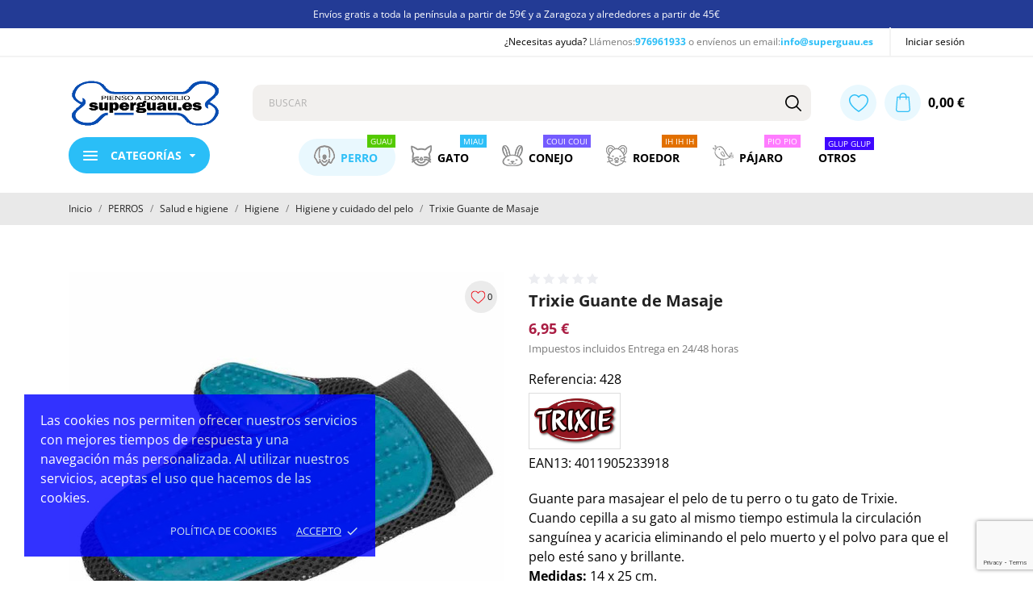

--- FILE ---
content_type: text/html; charset=utf-8
request_url: https://superguau.es/peluqueria/428-guante-de-masaje-trixie-4011905233918.html
body_size: 45340
content:
<!doctype html>
<html lang="es" data-vers="8.1.6">

  <head>
    
      
  <meta charset="utf-8">


  <meta http-equiv="x-ua-compatible" content="ie=edge">



  <title>Guante de masaje suave para perros y gatos - Zaragoza, Superguau</title>
  <meta name="description" content="Guante para masajear el pelo de su gato o perro de Trixie.   Elimina el pelo muerto y el polvo para que el pelo esté sano y brillante.">
  <meta name="keywords" content="">
        <link rel="canonical" href="https://superguau.es/peluqueria/428-guante-de-masaje-trixie-4011905233918.html">
  


  <meta name="viewport" content="width=device-width, initial-scale=1">



  <link rel="icon" type="image/vnd.microsoft.icon" href="https://superguau.es/img/favicon.ico?1722343832">
  <link rel="shortcut icon" type="image/x-icon" href="https://superguau.es/img/favicon.ico?1722343832">



  <link rel="preload" as="font" href="https://superguau.es/themes/lui_parrot/assets/css/570eb83859dc23dd0eec423a49e147fe.woff2" type="font/woff2" crossorigin>

  <link rel="stylesheet" href="https://superguau.es/themes/lui_parrot/assets/css/theme.css" type="text/css" media="all">
  <link rel="stylesheet" href="https://superguau.es/modules/blockreassurance/views/dist/front.css" type="text/css" media="all">
  <link rel="stylesheet" href="https://superguau.es/modules/ps_socialfollow/views/css/ps_socialfollow.css" type="text/css" media="all">
  <link rel="stylesheet" href="https://superguau.es/themes/lui_parrot/modules/ps_searchbar/ps_searchbar.css" type="text/css" media="all">
  <link rel="stylesheet" href="https://superguau.es/themes/lui_parrot/modules/productcomments/views/css/productcomments.css" type="text/css" media="all">
  <link rel="stylesheet" href="https://superguau.es/themes/lui_parrot/modules/anblog/views/css/anblog.css" type="text/css" media="all">
  <link rel="stylesheet" href="https://superguau.es/themes/lui_parrot/modules/an_stickyaddtocart/views/css/front.css" type="text/css" media="all">
  <link rel="stylesheet" href="https://superguau.es/modules/an_stickyaddtocart/views/css/animate.css" type="text/css" media="all">
  <link rel="stylesheet" href="https://superguau.es/themes/lui_parrot/modules/an_productattributes/views/css/front.css" type="text/css" media="all">
  <link rel="stylesheet" href="https://superguau.es/js/jquery/ui/themes/base/minified/jquery-ui.min.css" type="text/css" media="all">
  <link rel="stylesheet" href="https://superguau.es/js/jquery/ui/themes/base/minified/jquery.ui.theme.min.css" type="text/css" media="all">
  <link rel="stylesheet" href="https://superguau.es/themes/lui_parrot/modules/an_productextratabs/views/css/front.css" type="text/css" media="all">
  <link rel="stylesheet" href="https://superguau.es/modules/anscrolltop/views/css/1247f4c2ee260d35f2489e2e0eb9125d.css" type="text/css" media="all">
  <link rel="stylesheet" href="https://superguau.es/themes/lui_parrot/modules/an_megamenu/views/css/front.css" type="text/css" media="all">
  <link rel="stylesheet" href="https://superguau.es/themes/lui_parrot/assets/css/an_logo.css" type="text/css" media="all">
  <link rel="stylesheet" href="https://superguau.es/themes/lui_parrot/modules/an_wishlist/views/css/front.css" type="text/css" media="all">
  <link rel="stylesheet" href="https://superguau.es/modules/an_wishlist/views/css/magnific-popup.css" type="text/css" media="all">
  <link rel="stylesheet" href="https://superguau.es/modules/an_cookie_popup/views/css/front.css" type="text/css" media="all">
  <link rel="stylesheet" href="https://superguau.es/modules/an_cookie_popup/views/css/ea2c6871f6c0a711fe98331e411daa42.css" type="text/css" media="all">
  <link rel="stylesheet" href="https://superguau.es/modules/an_client_service/views/css/front.css" type="text/css" media="all">
  <link rel="stylesheet" href="https://superguau.es/modules/an_sizeguide/views/css/front.css" type="text/css" media="all">
  <link rel="stylesheet" href="https://superguau.es/themes/lui_parrot/modules/an_trust_badges/views/css/front.css" type="text/css" media="all">
  <link rel="stylesheet" href="https://superguau.es/themes/lui_parrot/modules/an_homeproducts/views/css/front.css" type="text/css" media="all">
  <link rel="stylesheet" href="https://superguau.es/themes/lui_parrot/modules/an_advantages/views/css/front.css" type="text/css" media="all">
  <link rel="stylesheet" href="https://superguau.es/themes/lui_parrot/assets/lib/owl.carousel.min.css" type="text/css" media="all">
  <link rel="stylesheet" href="https://superguau.es/themes/lui_parrot/modules/an_homeslider/views/css/front.css" type="text/css" media="all">
  <link rel="stylesheet" href="https://superguau.es/themes/lui_parrot/modules/an_banners/views/css/front.css" type="text/css" media="all">
  <link rel="stylesheet" href="https://superguau.es/themes/lui_parrot/modules/an_simplefreeshippingline/views/css/front.css" type="text/css" media="all">
  <link rel="stylesheet" href="https://superguau.es/themes/lui_parrot/modules/an_blockinform/views/css/front.css" type="text/css" media="all">
  <link rel="stylesheet" href="https://superguau.es/themes/lui_parrot/assets/antheme/css/antheme-52014198ea77f27741495aa62e328808.css" type="text/css" media="all">
  <link rel="stylesheet" href="https://superguau.es/themes/lui_parrot/assets/antheme/css/stickymenumobile.css" type="text/css" media="all">
  <link rel="stylesheet" href="https://superguau.es/themes/lui_parrot/assets/antheme/css/productzoomclick.css" type="text/css" media="all">
  <link rel="stylesheet" href="https://superguau.es/themes/lui_parrot/assets/antheme/css/stickyproduct.css" type="text/css" media="all">
  <link rel="stylesheet" href="https://superguau.es/themes/lui_parrot/assets/antheme/css/buynow.css" type="text/css" media="all">
  <link rel="stylesheet" href="https://superguau.es/themes/lui_parrot/assets/antheme/css/sidebarcart.css" type="text/css" media="all">
  <link rel="stylesheet" href="https://superguau.es/themes/lui_parrot/assets/antheme/css/buttons_effect.css" type="text/css" media="all">
  <link rel="stylesheet" href="https://superguau.es/themes/lui_parrot/assets/antheme/fonts/opensans/font.css" type="text/css" media="all">
  <link rel="stylesheet" href="https://superguau.es/themes/lui_parrot/assets/css/custom.css" type="text/css" media="all">




  

  <script type="text/javascript">
        var prestashop = {"cart":{"products":[],"totals":{"total":{"type":"total","label":"Total","amount":0,"value":"0,00\u00a0\u20ac"},"total_including_tax":{"type":"total","label":"Total (impuestos incluidos)\n","amount":0,"value":"0,00\u00a0\u20ac"},"total_excluding_tax":{"type":"total","label":"Total (impuestos excluidos)\n","amount":0,"value":"0,00\u00a0\u20ac"}},"subtotals":{"products":{"type":"products","label":"Subtotal","amount":0,"value":"0,00\u00a0\u20ac"},"discounts":null,"shipping":{"type":"shipping","label":"Env\u00edo\n","amount":0,"value":""},"tax":null},"products_count":0,"summary_string":"0 art\u00edculos","vouchers":{"allowed":1,"added":[]},"discounts":[],"minimalPurchase":3,"minimalPurchaseRequired":"Se requiere un total m\u00ednimo de 3,00\u00a0\u20ac (sin impuestos) en el carrito de compras para validar su pedido. El total actual del carrito es 0,00\u00a0\u20ac (sin impuestos).\n"},"currency":{"id":1,"name":"Euro","iso_code":"EUR","iso_code_num":"978","sign":"\u20ac"},"customer":{"lastname":null,"firstname":null,"email":null,"birthday":null,"newsletter":null,"newsletter_date_add":null,"optin":null,"website":null,"company":null,"siret":null,"ape":null,"is_logged":false,"gender":{"type":null,"name":null},"addresses":[]},"country":{"id_zone":1,"id_currency":0,"call_prefix":34,"iso_code":"ES","active":"1","contains_states":"1","need_identification_number":"0","need_zip_code":"1","zip_code_format":"NNNNN","display_tax_label":"1","name":"Espa\u00f1a","id":6},"language":{"name":"Espa\u00f1ol (Spanish)","iso_code":"es","locale":"es-ES","language_code":"es","active":"1","is_rtl":"0","date_format_lite":"d\/m\/Y","date_format_full":"d\/m\/Y H:i:s","id":1},"page":{"title":"","canonical":"https:\/\/superguau.es\/peluqueria\/428-guante-de-masaje-trixie-4011905233918.html","meta":{"title":"Guante de masaje suave para perros y gatos - Zaragoza, Superguau","description":"Guante para masajear el pelo de su gato o perro de Trixie.   Elimina el pelo muerto y el polvo para que el pelo est\u00e9 sano y brillante.","keywords":"","robots":"index"},"page_name":"product","body_classes":{"lang-es":true,"lang-rtl":false,"country-ES":true,"currency-EUR":true,"layout-full-width":true,"page-product":true,"tax-display-enabled":true,"page-customer-account":false,"product-id-428":true,"product-Trixie Guante de Masaje":true,"product-id-category-61":true,"product-id-manufacturer-18":true,"product-id-supplier-":true,"product-available-for-order":true},"admin_notifications":[],"password-policy":{"feedbacks":{"0":"Muy d\u00e9bil\n","1":"D\u00e9bil","2":"Promedio","3":"Fuerte","4":"Muy fuerte","Straight rows of keys are easy to guess":"Las filas rectas de teclas son f\u00e1ciles de adivinar\n","Short keyboard patterns are easy to guess":"Los patrones de teclado cortos son f\u00e1ciles de adivinar\n","Use a longer keyboard pattern with more turns":"Utilice un patr\u00f3n de teclado m\u00e1s largo con m\u00e1s vueltas\n","Repeats like \"aaa\" are easy to guess":"Las repeticiones como \"aaa\" son f\u00e1ciles de adivinar.\n","Repeats like \"abcabcabc\" are only slightly harder to guess than \"abc\"":"Las repeticiones como \"abcabcabc\" son un poco m\u00e1s dif\u00edciles de adivinar que \"abc\"\n","Sequences like abc or 6543 are easy to guess":"Secuencias como \"abc\" o \"6543\" son f\u00e1ciles de adivinar\n","Recent years are easy to guess":"Los \u00faltimos a\u00f1os son f\u00e1ciles de adivinar.\n","Dates are often easy to guess":"Las fechas suelen ser f\u00e1ciles de adivinar\n","This is a top-10 common password":"Esta es una de las 10 contrase\u00f1as m\u00e1s comunes\n","This is a top-100 common password":"Esta es una de las 100 contrase\u00f1as m\u00e1s comunes\n","This is a very common password":"Esta es una contrase\u00f1a muy com\u00fan.\n","This is similar to a commonly used password":"Esto es similar a una contrase\u00f1a de uso com\u00fan.\n","A word by itself is easy to guess":"Una palabra por s\u00ed sola es f\u00e1cil de adivinar.\n","Names and surnames by themselves are easy to guess":"Los nombres y apellidos por s\u00ed solos son f\u00e1ciles de adivinar\n","Common names and surnames are easy to guess":"Los nombres y apellidos comunes son f\u00e1ciles de adivinar.\n","Use a few words, avoid common phrases":"Utilice pocas palabras, evite frases comunes\n","No need for symbols, digits, or uppercase letters":"No se necesitan s\u00edmbolos, d\u00edgitos ni letras may\u00fasculas\n","Avoid repeated words and characters":"Evite palabras y caracteres repetidos.\n","Avoid sequences":"Evite secuencias\n\nSugerencias\n\n","Avoid recent years":"Evite los \u00faltimos a\u00f1os\n","Avoid years that are associated with you":"Evite los a\u00f1os que est\u00e9n asociados con usted.\n","Avoid dates and years that are associated with you":"Evite fechas y a\u00f1os que est\u00e9n asociados con usted\n","Capitalization doesn't help very much":"Las may\u00fasculas no ayudan mucho\n","All-uppercase is almost as easy to guess as all-lowercase":"Todo en may\u00fasculas es casi tan f\u00e1cil de adivinar como en min\u00fasculas\n","Reversed words aren't much harder to guess":"Las palabras invertidas no son mucho m\u00e1s dif\u00edciles de adivinar\n","Predictable substitutions like '@' instead of 'a' don't help very much":"Las sustituciones predecibles como \"@\" en lugar de \"a\" no ayudan mucho\n","Add another word or two. Uncommon words are better.":"A\u00f1ade una o dos palabras m\u00e1s. Las palabras poco comunes son mejores.\n"}}},"shop":{"name":"Superguau ","logo":"https:\/\/superguau.es\/img\/logo-1722343832.jpg","stores_icon":"https:\/\/superguau.es\/img\/logo_stores.png","favicon":"https:\/\/superguau.es\/img\/favicon.ico"},"core_js_public_path":"\/themes\/","urls":{"base_url":"https:\/\/superguau.es\/","current_url":"https:\/\/superguau.es\/peluqueria\/428-guante-de-masaje-trixie-4011905233918.html","shop_domain_url":"https:\/\/superguau.es","img_ps_url":"https:\/\/superguau.es\/img\/","img_cat_url":"https:\/\/superguau.es\/img\/c\/","img_lang_url":"https:\/\/superguau.es\/img\/l\/","img_prod_url":"https:\/\/superguau.es\/img\/p\/","img_manu_url":"https:\/\/superguau.es\/img\/m\/","img_sup_url":"https:\/\/superguau.es\/img\/su\/","img_ship_url":"https:\/\/superguau.es\/img\/s\/","img_store_url":"https:\/\/superguau.es\/img\/st\/","img_col_url":"https:\/\/superguau.es\/img\/co\/","img_url":"https:\/\/superguau.es\/themes\/lui_parrot\/assets\/img\/","css_url":"https:\/\/superguau.es\/themes\/lui_parrot\/assets\/css\/","js_url":"https:\/\/superguau.es\/themes\/lui_parrot\/assets\/js\/","pic_url":"https:\/\/superguau.es\/upload\/","theme_assets":"https:\/\/superguau.es\/themes\/lui_parrot\/assets\/","theme_dir":"https:\/\/superguau.es\/themes\/lui_parrot\/","pages":{"address":"https:\/\/superguau.es\/direccion","addresses":"https:\/\/superguau.es\/direcciones","authentication":"https:\/\/superguau.es\/iniciar-sesion","manufacturer":"https:\/\/superguau.es\/marcas","cart":"https:\/\/superguau.es\/carrito","category":"https:\/\/superguau.es\/index.php?controller=category","cms":"https:\/\/superguau.es\/index.php?controller=cms","contact":"https:\/\/superguau.es\/contactenos","discount":"https:\/\/superguau.es\/descuento","guest_tracking":"https:\/\/superguau.es\/seguimiento-pedido-invitado","history":"https:\/\/superguau.es\/historial-compra","identity":"https:\/\/superguau.es\/datos-personales","index":"https:\/\/superguau.es\/","my_account":"https:\/\/superguau.es\/mi-cuenta","order_confirmation":"https:\/\/superguau.es\/confirmacion-pedido","order_detail":"https:\/\/superguau.es\/index.php?controller=order-detail","order_follow":"https:\/\/superguau.es\/seguimiento-pedido","order":"https:\/\/superguau.es\/pedido","order_return":"https:\/\/superguau.es\/index.php?controller=order-return","order_slip":"https:\/\/superguau.es\/facturas-abono","pagenotfound":"https:\/\/superguau.es\/pagina-no-encontrada","password":"https:\/\/superguau.es\/recuperar-contrase\u00f1a","pdf_invoice":"https:\/\/superguau.es\/index.php?controller=pdf-invoice","pdf_order_return":"https:\/\/superguau.es\/index.php?controller=pdf-order-return","pdf_order_slip":"https:\/\/superguau.es\/index.php?controller=pdf-order-slip","prices_drop":"https:\/\/superguau.es\/productos-rebajados","product":"https:\/\/superguau.es\/index.php?controller=product","registration":"https:\/\/superguau.es\/registro","search":"https:\/\/superguau.es\/busqueda","sitemap":"https:\/\/superguau.es\/mapa del sitio","stores":"https:\/\/superguau.es\/tiendas","supplier":"https:\/\/superguau.es\/proveedores","new_products":"https:\/\/superguau.es\/novedades","brands":"https:\/\/superguau.es\/marcas","register":"https:\/\/superguau.es\/registro","order_login":"https:\/\/superguau.es\/pedido?login=1"},"alternative_langs":[],"actions":{"logout":"https:\/\/superguau.es\/?mylogout="},"no_picture_image":{"bySize":{"attributes_default":{"url":"https:\/\/superguau.es\/img\/p\/es-default-attributes_default.jpg","width":50,"height":50},"search_photo":{"url":"https:\/\/superguau.es\/img\/p\/es-default-search_photo.jpg","width":90,"height":90},"slider_photo":{"url":"https:\/\/superguau.es\/img\/p\/es-default-slider_photo.jpg","width":97,"height":97},"small_default":{"url":"https:\/\/superguau.es\/img\/p\/es-default-small_default.jpg","width":98,"height":98},"cart_default":{"url":"https:\/\/superguau.es\/img\/p\/es-default-cart_default.jpg","width":120,"height":120},"menu_default":{"url":"https:\/\/superguau.es\/img\/p\/es-default-menu_default.jpg","width":180,"height":180},"catalog_small":{"url":"https:\/\/superguau.es\/img\/p\/es-default-catalog_small.jpg","width":184,"height":184},"home_default":{"url":"https:\/\/superguau.es\/img\/p\/es-default-home_default.jpg","width":255,"height":255},"catalog_large":{"url":"https:\/\/superguau.es\/img\/p\/es-default-catalog_large.jpg","width":398,"height":398},"medium_default":{"url":"https:\/\/superguau.es\/img\/p\/es-default-medium_default.jpg","width":452,"height":452},"large_default":{"url":"https:\/\/superguau.es\/img\/p\/es-default-large_default.jpg","width":540,"height":540},"product_zoom":{"url":"https:\/\/superguau.es\/img\/p\/es-default-product_zoom.jpg","width":800,"height":800}},"small":{"url":"https:\/\/superguau.es\/img\/p\/es-default-attributes_default.jpg","width":50,"height":50},"medium":{"url":"https:\/\/superguau.es\/img\/p\/es-default-catalog_small.jpg","width":184,"height":184},"large":{"url":"https:\/\/superguau.es\/img\/p\/es-default-product_zoom.jpg","width":800,"height":800},"legend":""}},"configuration":{"display_taxes_label":true,"display_prices_tax_incl":true,"is_catalog":false,"show_prices":true,"opt_in":{"partner":false},"quantity_discount":{"type":"discount","label":"Descuento unitario"},"voucher_enabled":1,"return_enabled":0},"field_required":[],"breadcrumb":{"links":[{"title":"Inicio","url":"https:\/\/superguau.es\/"},{"title":"PERROS","url":"https:\/\/superguau.es\/12-perros"},{"title":"Salud e higiene","url":"https:\/\/superguau.es\/122-parafarmacia"},{"title":"Higiene","url":"https:\/\/superguau.es\/554-higiene"},{"title":"Higiene y cuidado del pelo","url":"https:\/\/superguau.es\/61-peluqueria"},{"title":"Trixie Guante de Masaje","url":"https:\/\/superguau.es\/peluqueria\/428-guante-de-masaje-trixie-4011905233918.html"}],"count":6},"link":{"protocol_link":"https:\/\/","protocol_content":"https:\/\/"},"time":1765315349,"static_token":"681680ec74b580f071bae064d8e0f685","token":"b440ea58c44c99dca76d4c9f7eb4b76e","debug":false};
        var psemailsubscription_subscription = "https:\/\/superguau.es\/module\/ps_emailsubscription\/subscription";
        var psr_icon_color = "#000000";
      </script>



  <script>
	var an_stickyaddtocart = {
		controller: "https://superguau.es/module/an_stickyaddtocart/ajax",
	//	config: JSON.parse('{\"type_view\":\"select\",\"display_add_to_cart\":\"1\",\"display_quantity\":\"1\",\"display_labels\":\"0\",\"separator\":\" \\/ \",\"background_sold_out\":\"#ffc427\",\"color_sold_out\":\"#ffffff\",\"background_sale\":\"#e53d60\",\"color_sale\":\"#ffffff\",\"display_prices\":\"1\",\"effect\":\"heartBeat\",\"interalEffect\":\"2500\"}'),
	}
</script><div class="notification_cookie">
    <div class="notification_cookie-content">
        <p>Las cookies nos permiten ofrecer nuestros servicios con mejores tiempos de respuesta y una navegación más personalizada. Al utilizar nuestros servicios, aceptas el uso que hacemos de las cookies.</p>        <div class="notification_cookie-action">
                            <a href="/content/6-politica-de-cookies" class="notification_cookie-link">Política de cookies</a>
                        <span class="notification_cookie-accept">Accepto<i class="material-icons">done</i></span>
        </div>
    </div>
</div><script>
	var an_productattributes = {
		controller: "https://superguau.es/module/an_productattributes/ajax",
		config: JSON.parse('{\"type_view\":\"standart\",\"color_type_view\":\"color\",\"display_add_to_cart\":\"1\",\"display_quantity\":\"1\",\"display_labels\":\"0\",\"product_miniature\":\".js-product-miniature\",\"thumbnail_container\":\".thumbnail-container\",\"price\":\".price\",\"regular_price\":\".regular-price\",\"product_price_and_shipping\":\".product-price-and-shipping\",\"separator\":\" \\/ \",\"background_sold_out\":\"#ffc427\",\"color_sold_out\":\"#ffffff\",\"background_sale\":\"#e53d60\",\"color_sale\":\"#ffffff\",\"display_prices\":\"1\",\"text_out_of_stock\":false,\"txt_out_of_stock\":false}'),
		loader: '<div class="anpa-loader js-anpa-loader"><div class="anpa-loader-bg" data-js-loader-bg=""></div><div class="anpa-loader-spinner" data-js-loader-spinner=""><svg xmlns="http://www.w3.org/2000/svg" xmlns:xlink="http://www.w3.org/1999/xlink" style="margin: auto; background-image: none; display: block; shape-rendering: auto; animation-play-state: running; animation-delay: 0s; background-position: initial initial; background-repeat: initial initial;" width="254px" height="254px" viewBox="0 0 100 100" preserveAspectRatio="xMidYMid"><path fill="none" stroke="#1d0e0b" stroke-width="3" stroke-dasharray="42.76482137044271 42.76482137044271" d="M24.3 30C11.4 30 5 43.3 5 50s6.4 20 19.3 20c19.3 0 32.1-40 51.4-40 C88.6 30 95 43.3 95 50s-6.4 20-19.3 20C56.4 70 43.6 30 24.3 30z" stroke-linecap="round" style="transform: scale(0.22); transform-origin: 50px 50px; animation-play-state: running; animation-delay: 0s;"> <animate attributeName="stroke-dashoffset" repeatCount="indefinite" dur="1s" keyTimes="0;1" values="0;256.58892822265625" style="animation-play-state: running; animation-delay: 0s;"></animate></path></svg></div></div>',
	}
</script>



    
 <meta property="og:type" content="product">
 <meta property="og:url" content="https://superguau.es/peluqueria/428-guante-de-masaje-trixie-4011905233918.html">
 <meta property="og:title" content="Guante de masaje suave para perros y gatos - Zaragoza, Superguau">
 <meta property="og:site_name" content="Superguau ">
 <meta property="og:description" content="Guante para masajear el pelo de su gato o perro de Trixie.   Elimina el pelo muerto y el polvo para que el pelo esté sano y brillante.">
 <meta property="og:image" content="https://superguau.es/6854-product_zoom/guante-de-masaje-trixie.jpg">
 <meta property="product:pretax_price:amount" content="5.743802">
 <meta property="product:pretax_price:currency" content="EUR">
 <meta property="product:price:amount" content="6.95">
 <meta property="product:price:currency" content="EUR">
  
  </head>

  <body id="product" class="
              leftColDefault          lang-es country-es currency-eur layout-full-width page-product tax-display-enabled product-id-428 product-trixie-guante-de-masaje product-id-category-61 product-id-manufacturer-18 product-id-supplier product-available-for-order  mCustomScrollbar"   >

    
      
    

    <main>
      
              

      <header id="header">
        
          
  
  
    <div class="header-banner">
      <div class="an-sfsl">
   <p>Envíos gratis a toda la península a partir de 59€ y a Zaragoza y alrededores a partir de 45€</p>
</div>

        
    </div>
  


  
    <nav class="header-nav tablet-h" >
      <div class="container">
          <div class="row">
            <div class="hidden-md-down header-nav-inside vertical-center">
              <div class="col-xl-5 col-md-6 col-xs-12 left-nav">
                <div class="col-md-8 links linklist-wrap">
  <div class="row">
    </div>
</div>

              </div>
              <div class="col-xl-7 col-md-6 right-nav">
                  <div id="_desktop_contact_link">
  <div id="contact-link">
    <div class="nav-contact-item">
        <a href="https://superguau.es/contactenos">¿Necesitas ayuda?</a>
                  <span>Llámenos:<a href="tel:976961933">976961933</a></span>
                          <span>o envíenos un email:<a href="mailto:info@superguau.es">info@superguau.es</a></span>
            </div>
    
  </div>
</div>
<div id="_desktop_user_info">
  <div class="user-info">
              <a
          href="https://superguau.es/mi-cuenta"
          title="Acceda a su cuenta de cliente"
          rel="nofollow"
        >
          <span class="account-login">
            <span>Iniciar sesión</span>
          </span>
        </a>
            
  </div>
</div>

              </div>

            </div>
            <div class="hidden-lg-up text-sm-center mobile">
            <div class="mobile-header">
              <div class="float-xs-left" id="menu-icon">
                <svg
                 xmlns="http://www.w3.org/2000/svg"
                 xmlns:xlink="http://www.w3.org/1999/xlink"
                 width="20px" height="17px">
                <path fill-rule="evenodd"  fill="rgb(0, 0, 0)"
                 d="M19.167,9.273 L0.833,9.273 C0.373,9.273 0.000,8.927 0.000,8.500 C0.000,8.073 0.373,7.727 0.833,7.727 L19.167,7.727 C19.627,7.727 20.000,8.073 20.000,8.500 C20.000,8.927 19.627,9.273 19.167,9.273 ZM19.167,1.545 L0.833,1.545 C0.373,1.545 0.000,1.199 0.000,0.773 C0.000,0.346 0.373,-0.000 0.833,-0.000 L19.167,-0.000 C19.627,-0.000 20.000,0.346 20.000,0.773 C20.000,1.199 19.627,1.545 19.167,1.545 ZM0.833,15.455 L19.167,15.455 C19.627,15.455 20.000,15.801 20.000,16.227 C20.000,16.654 19.627,17.000 19.167,17.000 L0.833,17.000 C0.373,17.000 0.000,16.654 0.000,16.227 C0.000,15.801 0.373,15.455 0.833,15.455 Z"/>
                </svg>
              </div>
              <div class="float-xs-right" id="_mobile_cart"></div>
            <div class="top-logo" id="_mobile_logo"></div>
            </div>
            <div class="mobile-header-holder"></div>
            </div>
          </div>
      </div>
    </nav>
  

  
    <div class="header-top tablet-h" data-mobilemenu='992'>
      <div class="container">
        <div class="row vertical-center header-top-wrapper">
        <div id="_mobile_search"></div>


           <div class="header-block position-static">
                <div class="hidden-sm-down col-md-2" id="_desktop_logo">
	<a href="https://superguau.es/" aria-label="Superguau ">
					<img class="logo img-responsive" src="/modules/an_logo/img/1bb87d41d15fe27b500a4bfcde01bb0e.png" alt="Superguau ">
			</a>
</div>
               <div class="col-md-8 col-xl-8 vertical-center header-middle">

                   <div id="_desktop_search" class="search-dropdown">
	<div id="search_widget" class="search-widget" data-search-controller-url="//superguau.es/busqueda">
        <form method="get" action="//superguau.es/busqueda">
            <button type="submit" aria-label="Buscar">
                <svg
                 xmlns="http://www.w3.org/2000/svg"
                 xmlns:xlink="http://www.w3.org/1999/xlink"
                 width="21px" height="21px">
                <path fill-rule="evenodd"  fill="rgb(0, 0, 0)"
                 d="M20.766,19.588 L15.796,14.619 C18.712,11.053 18.185,5.799 14.619,2.884 C11.053,-0.032 5.799,0.495 2.884,4.061 C-0.032,7.627 0.496,12.881 4.061,15.796 C7.133,18.307 11.548,18.307 14.619,15.796 L19.589,20.766 C19.920,21.085 20.447,21.076 20.766,20.745 C21.078,20.423 21.078,19.911 20.766,19.588 ZM9.353,16.014 C5.675,16.014 2.692,13.032 2.692,9.353 C2.692,5.674 5.675,2.692 9.353,2.692 C13.032,2.692 16.015,5.674 16.015,9.353 C16.010,13.030 13.031,16.010 9.353,16.014 Z"/>
                </svg>
            </button>
            <input type="hidden" name="controller" value="search">
            <input type="text" name="s" value="" desktop-placeholder="Buscar" mobile-placeholder="Buscar" placeholder="Buscar" aria-label="Buscar">
        </form>
	</div>
</div>
             </div>
              <div class="col-md-2 col-xl-2 vertical-center header-right">
                    <div id="_desktop_an_wishlist" class="hidden-md-down">
	<a href="https://superguau.es/module/an_wishlist/list" class="an_wishlist-nav" title="Mi lista de deseos">
       <svg class="hidden-md-down"
        xmlns="http://www.w3.org/2000/svg"
        xmlns:xlink="http://www.w3.org/1999/xlink"
        width="24px" height="22px">
       <path fill-rule="evenodd"  fill="rgb(42, 190, 247)"
        d="M17.003,-0.000 C15.884,-0.000 14.815,0.259 13.825,0.771 C13.151,1.119 12.531,1.581 12.000,2.130 C11.469,1.581 10.849,1.119 10.175,0.771 C9.185,0.259 8.116,-0.000 6.997,-0.000 C3.139,-0.000 -0.000,3.172 -0.000,7.071 C-0.000,9.832 1.443,12.765 4.289,15.788 C6.666,18.312 9.575,20.416 11.597,21.737 L12.000,22.000 L12.403,21.737 C14.425,20.416 17.334,18.312 19.711,15.788 C22.557,12.765 24.000,9.832 24.000,7.071 C24.000,3.172 20.861,-0.000 17.003,-0.000 ZM18.635,14.754 C16.512,17.010 13.925,18.928 12.000,20.211 C10.075,18.928 7.488,17.010 5.365,14.754 C2.790,12.019 1.485,9.434 1.485,7.071 C1.485,3.999 3.957,1.500 6.997,1.500 C8.746,1.500 10.354,2.313 11.407,3.729 L12.000,4.527 L12.594,3.729 C13.646,2.313 15.254,1.500 17.003,1.500 C20.043,1.500 22.515,3.999 22.515,7.071 C22.515,9.434 21.210,12.019 18.635,14.754 Z"/>
       </svg>
        <span class="hidden-lg-up">Lista de deseos</span>
        <span class="hidden-lg-up">(</span><span class="hidden-lg-up js-an_wishlist-nav-count an_wishlist-nav-count-mobile">0</span><span class="hidden-lg-up">)</span>	</a>
</div>
<div id="_desktop_cart" class="hidden-md-down">
  <div class="blockcart cart-preview js-sidebar-cart-trigger inactive" data-refresh-url="//superguau.es/module/ps_shoppingcart/ajax">
    <div class="header">
        <a class="blockcart-link" rel="nofollow" href="//superguau.es/carrito?action=show" aria-label="Carrito 0,00 €">
        <span class="blockcart-icon">
           <svg
            xmlns="http://www.w3.org/2000/svg"
            xmlns:xlink="http://www.w3.org/1999/xlink"
            width="18px" height="24px">
           <path fill-rule="evenodd"  fill="rgb(40, 190, 249)"
            d="M17.995,20.746 L16.708,5.271 C16.680,4.928 16.409,4.668 16.091,4.668 L13.442,4.668 C13.406,2.086 11.428,-0.000 9.000,-0.000 C6.572,-0.000 4.594,2.086 4.557,4.668 L1.908,4.668 C1.587,4.668 1.320,4.928 1.292,5.271 L0.004,20.746 C0.004,20.766 -0.000,20.785 -0.000,20.805 C-0.000,22.567 1.513,24.000 3.376,24.000 L14.624,24.000 C16.487,24.000 18.000,22.567 18.000,20.805 C18.000,20.785 18.000,20.766 17.995,20.746 ZM9.000,1.325 C10.743,1.325 12.164,2.817 12.201,4.668 L5.799,4.668 C5.836,2.817 7.257,1.325 9.000,1.325 ZM14.624,22.675 L3.376,22.675 C2.207,22.675 1.260,21.850 1.242,20.835 L2.474,5.998 L4.553,5.998 L4.553,8.010 C4.553,8.378 4.829,8.672 5.174,8.672 C5.519,8.672 5.795,8.378 5.795,8.010 L5.795,5.998 L12.201,5.998 L12.201,8.010 C12.201,8.378 12.477,8.672 12.822,8.672 C13.167,8.672 13.442,8.378 13.442,8.010 L13.442,5.998 L15.521,5.998 L16.758,20.835 C16.740,21.850 15.788,22.675 14.624,22.675 Z"/>
           </svg>
         </span>

         <span class="blockcart-link-price">0,00 €</span>

        </a>
    </div>
    <div class="cart-dropdown js-cart-source hidden-xs-up">
      <div class="cart-dropdown-wrapper">
        <div class="cart-title">
          <p class="h4 text-center">Carrito</p>
        </div>
                  <div class="no-items">
            No hay más artículos en su carrito
          </div>
              </div>
    </div>

  </div>
</div>

              </div>
            </div>

        </div>

        </div>
        <div class="header-menu-wrap container">
            <div class="header-menu-row row">
                <div class="header-menu-left col-md-3">
                     <div id="menu_toggler" class="btn btn-primary menu-button hidden-md-down">
                        <svg class="menu_toggler-icon1"
                         xmlns="http://www.w3.org/2000/svg"
                         xmlns:xlink="http://www.w3.org/1999/xlink"
                         width="18px" height="12px">
                        <path fill-rule="evenodd"  fill="rgb(255, 255, 255)"
                         d="M17.050,12.000 L0.950,12.000 C0.425,12.000 0.000,11.575 0.000,11.050 L0.000,10.950 C0.000,10.425 0.425,10.000 0.950,10.000 L17.050,10.000 C17.575,10.000 18.000,10.425 18.000,10.950 L18.000,11.050 C18.000,11.575 17.575,12.000 17.050,12.000 ZM17.050,7.000 L0.950,7.000 C0.425,7.000 0.000,6.575 0.000,6.050 L0.000,5.950 C0.000,5.425 0.425,5.000 0.950,5.000 L17.050,5.000 C17.575,5.000 18.000,5.425 18.000,5.950 L18.000,6.050 C18.000,6.575 17.575,7.000 17.050,7.000 ZM17.050,2.000 L0.950,2.000 C0.425,2.000 0.000,1.575 0.000,1.050 L0.000,0.950 C0.000,0.425 0.425,0.000 0.950,0.000 L17.050,0.000 C17.575,0.000 18.000,0.425 18.000,0.950 L18.000,1.050 C18.000,1.575 17.575,2.000 17.050,2.000 Z"/>
                        </svg>
                        Categorías
                        <svg class="menu_toggler-icon2"
                         xmlns="http://www.w3.org/2000/svg"
                         xmlns:xlink="http://www.w3.org/1999/xlink"
                         width="7px" height="5px">
                        <path fill-rule="evenodd"  fill="rgb(255, 255, 255)"
                         d="M0.530,0.000 L6.471,0.000 C6.765,0.002 7.002,0.239 7.000,0.530 C7.000,0.669 6.943,0.804 6.843,0.902 L3.878,3.845 C3.671,4.051 3.334,4.053 3.126,3.848 C3.125,3.847 3.124,3.845 3.123,3.845 L0.158,0.902 C-0.051,0.697 -0.052,0.363 0.155,0.156 C0.254,0.057 0.389,0.001 0.530,0.000 Z"/>
                        </svg>
                      </div>
                                            <div class="menu_desktop-modal">
                          <div class="col-md-8 links linklist-wrap">
  <div class="row">
      <div class="col-md-3 wrapper">
      <p class="h3 hidden-sm-down">header menu</p>
            <div class="title clearfix hidden-md-up" data-target="#footer_sub_menu_93128" data-toggle="collapse">
        <span class="h3">header menu</span>
        <span class="float-xs-right">
          <span class="navbar-toggler collapse-icons">
            <i class="material-icons add">&#xE313;</i>
            <i class="material-icons remove">&#xE316;</i>
          </span>
        </span>
      </div>
      <ul id="footer_sub_menu_93128" class="collapse">
                  <li>
            <a
                id="link-custom-page-perros-4"
                class="custom-page-link"
                href="/12-perros"
                title=""
                            >
              Perros
            </a>
          </li>
                  <li>
            <a
                id="link-custom-page-gatos-4"
                class="custom-page-link"
                href="/13-gatos"
                title=""
                            >
              Gatos
            </a>
          </li>
                  <li>
            <a
                id="link-custom-page-conejos-4"
                class="custom-page-link"
                href="/123-conejos"
                title=""
                            >
              Conejos
            </a>
          </li>
                  <li>
            <a
                id="link-custom-page-roedores-4"
                class="custom-page-link"
                href="/90-roedores"
                title=""
                            >
              Roedores
            </a>
          </li>
                  <li>
            <a
                id="link-custom-page-pajaros-4"
                class="custom-page-link"
                href="/95-pajaros"
                title=""
                            >
              Pájaros
            </a>
          </li>
                  <li>
            <a
                id="link-custom-page-peces-4"
                class="custom-page-link"
                href="/104-peces"
                title=""
                            >
              Peces
            </a>
          </li>
                  <li>
            <a
                id="link-custom-page-hurones-4"
                class="custom-page-link"
                href="/650-hurones"
                title=""
                            >
              Hurones
            </a>
          </li>
                  <li>
            <a
                id="link-custom-page-outlet-4"
                class="custom-page-link"
                href="/172-outlet"
                title=""
                            >
              Outlet
            </a>
          </li>
              </ul>
    </div>
    </div>
</div>

                      </div>
                                      </div>
                <div class="header-menu-right col-md-9">
                     <div class="amega-menu hidden-md-down">
<div id="amegamenu" class="">
  <div class="fixed-menu-container">
  <div class="hidden-sm-down col-md-2" id="_desktop_logo">
	<a href="https://superguau.es/" aria-label="Superguau ">
					<img class="logo img-responsive" src="/modules/an_logo/img/1bb87d41d15fe27b500a4bfcde01bb0e.png" alt="Superguau ">
			</a>
</div>
  <ul class="anav-top">
    <li class="amenu-item mm-1 plex">
    <a href="/12-perros" class="amenu-link">              <img class="amenu-icon" src="/modules/an_megamenu/views/img/images/perro-mega.png" width="auto" height="auto" alt="" />
            Perro
      <sup style="background-color: #54ca00; color: #54ca00;"><span>Guau</span></sup>    </a>
        <span class="mobile-toggle-plus"><i class="caret-down-icon"></i></span>
    <div class="adropdown adropdown-5" >
      
      <div class="dropdown-bgimage"></div>
      
           
            <div class="dropdown-content acontent-1 dd-1">
		        
                    <div class="html-item typo">
           
          <div class="dropdown-bgimage" ></div>
            <h4><span style="text-decoration: underline;"><span style="color: #084db2; text-decoration: underline;">Alimentación</span></span></h4>
<h6><a href="/14-piensos">Comida seca</a></h6>
<h6><a href="/492-dieta-barf">Dieta Barf</a></h6>
<h6><a href="/612-dieta-veterinaria">Dietas veterinarias</a></h6>
<h6><a href="/82-comida-humeda">Comida húmeda</a></h6>
<h6><a href="/640-piensos-sin-cereales">Pienso sin cereales</a></h6>
<h6><a href="/196-seccion-vegana">Sección vegana</a></h6>
<h4><span style="text-decoration: underline;"><span style="color: #084db2;"><a href="66-golosinas-y-snacks" style="color: #084db2; text-decoration: underline;">Snacks y Huesos</a></span></span></h4>
<h6><a href="/615-bocaditos">Bocaditos</a></h6>
<h6><a href="/616-barritas">Barritas </a></h6>
<h6><a href="/619-galletas">Galletas</a></h6>
<h6><a href="/621-naturales-deshidratadas">Naturales deshidratadas</a></h6>
<h6><a href="/617-huesos-mordedores">Dentales y mordedores</a></h6>
<h6><a href="622-snacks-funcionales">Snacks funcionales</a></h6>
<h6><a href="623-vegetales">Vegetales</a></h6>
<h6><a href="/624-liquidas-y-cremosas">Liquidas y cremosas</a></h6>
          </div>
                        </div>
                 
            <div class="dropdown-content acontent-1 dd-2">
		        
                    <div class="html-item typo">
           
          <div class="dropdown-bgimage" ></div>
            <h4><span style="text-decoration: underline; color: #084db2;"><a href="/568-complementos-nutricionales" style="color: #084db2; text-decoration: underline;">Complementos nutricionales</a></span></h4>
<h6><a href="/550-condroprotectores">Articulaciones</a></h6>
<h6><a href="/551-piel-y-pelo">Piel y pelo</a></h6>
<h6><a href="/552-cuidado-intestinal">Intestinal</a></h6>
<h6><a href="/570-cuidado-urinario-y-renal">Urinario y renal</a></h6>
<h6><a href="/571-cuidado-hepatico">Hepático</a></h6>
<h6><a href="/643-cuidado-cardiovascular">Cardiovascular</a></h6>
<h6><a href="/553-reconstituyentes-y-fortificantes-naturales">Reconstituyentes y fortificantes</a></h6>
<h6><a href="/569-relajantes-naturales">Relajantes naturales</a></h6>
<h4><span style="text-decoration: underline;"><span style="color: #084db2;"><a href="/41-antiparasitos-y-repelentes" style="color: #084db2; text-decoration: underline;">Antiparasitarios</a></span></span></h4>
<h6><a href="/313-collares-antiparasitarios">Collares</a></h6>
<h6><a href="/314-pipetas-antiparasitarias">Pipetas</a></h6>
<h6><a href="/315-sprays-antiparasitarios">Sprays</a></h6>
<h6><a href="/316-champus-antiparasitarios">Champús</a></h6>
<h6><a href="/573-comprimidos-antiparasitarios">Comprimidos</a></h6>
          </div>
                        </div>
                 
            <div class="dropdown-content acontent-1 dd-3">
		        
                    <div class="html-item typo">
           
          <div class="dropdown-bgimage" ></div>
            <h4><span style="text-decoration: underline;"><span style="color: #084db2; text-decoration: underline;">Parafarmacia</span></span></h4>
<h6><a href="/61-peluqueria">Cuidado del pelo</a></h6>
<h6><a href="/117-higiene-ocular">Cuidado de ojos</a></h6>
<h6><a href="/116-higiene-auricular">Cuidado de oidos</a></h6>
<h6><a href="/118-higiene-dental">Cuidado de dientes</a></h6>
<h6><a href="/114-cuidado-de-las-almohadillas">Cuidado de almohadillas</a></h6>
<h6><a href="/567-desinfectantes-y-cuidado-de-heridas">Cuidado de heridas</a></h6>
<h6><a href="/119-panales-y-braguitas-celo">Pañales y braguitas </a></h6>
<h6><a href="/112-collares-isabelinos">Collares isabelinos</a></h6>
<h6><a href="/115-desodorizantes-y-toallitas-para-perros">Toallitas húmedas</a></h6>
<h6><a href="/555-sprays-y-collares-relajantes">Sprays y collares relajantes</a></h6>
<h6><a href="/248-ortopedia">Ortopedia</a></h6>
<p></p>
<p></p>
          </div>
                        </div>
                 
            <div class="dropdown-content acontent-1 dd-4">
		        
                    <div class="html-item typo">
           
          <div class="dropdown-bgimage" ></div>
            <h4><span style="text-decoration: underline;"><span style="color: #084db2;"><a href="/662-accesorios" style="color: #084db2; text-decoration: underline;">Accesorios</a></span></span></h4>
<h6><a href="/15-juguetes">Juguetes</a></h6>
<h6><a href="/121-bolsas-excrementos-y-dispensadores">Bolsas y dispensadores</a></h6>
<h6><a href="/57-correas-collares-y-arneses">Correas, collares y arneses</a></h6>
<h6><a href="/70-ropa-">Ropa</a></h6>
<h6><a href="/445-bolsos-y-mochilas">Bolsos y mochilas</a></h6>
<h6><a href="/65-descanso">Descanso</a></h6>
<h6><a href="/67-comederos-y-bebederos">Comederos y bebederos</a></h6>
<h6><a href="/444-transportines">Transportines</a></h6>
<h6><a href="/180-desinfeccion-y-limpieza-ambiental">Limpieza del hogar</a></h6>
          </div>
                        </div>
                </div>
      </li>
    <li class="amenu-item mm-2 plex">
    <a href="/13-gatos" class="amenu-link">              <img class="amenu-icon" src="/modules/an_megamenu/views/img/images/gato-mega.png" width="auto" height="auto" alt="" />
            Gato
      <sup style="background-color: #2ebff7; color: #2ebff7;"><span>Miau</span></sup>    </a>
        <span class="mobile-toggle-plus"><i class="caret-down-icon"></i></span>
    <div class="adropdown adropdown-5" >
      
      <div class="dropdown-bgimage"></div>
      
           
            <div class="dropdown-content acontent-1 dd-6">
		        
                    <div class="html-item typo">
           
          <div class="dropdown-bgimage" ></div>
            <h4><span style="text-decoration: underline;"><span style="color: #084db2; text-decoration: underline;">Alimentación</span></span></h4>
<h6><a href="/23-piensos">Comida seca</a></h6>
<h6><a href="/577-dieta-barf">Dieta barf</a></h6>
<h6><a href="/661-dieta-veterinaria">Dietas veterinarias</a></h6>
<h6><a href="/83-comida-humeda">Comida húmeda</a></h6>
<h6><a href="/660-pienso-sin-cereales-para-gatos">Pienso sin cereales</a></h6>
<h4><span style="text-decoration: underline; color: #084db2;"><a href="/63-snacks-y-golosinas" style="color: #084db2; text-decoration: underline;">Snacks</a></span></h4>
<h6><a href="/402-bocados">Bocados</a></h6>
<h6><a href="/403-liquido">Líquidas y cremosas</a></h6>
<h6><a href="/404-barritas">Barritas</a></h6>
<h6><a href="/405-maltas">Maltas y pastas</a></h6>
<h6><a href="/406-hierba-gatera">Hierbas gateras</a></h6>
          </div>
                        </div>
                 
            <div class="dropdown-content acontent-1 dd-7">
		        
                    <div class="html-item typo">
           
          <div class="dropdown-bgimage" ></div>
            <h4><span style="text-decoration: underline; color: #084db2;"><a href="/60-complementos-nutricionales" style="color: #084db2; text-decoration: underline;">Complementos nutricionales</a></span></h4>
<h6><a href="/579-condroprotectores">Articulaciones</a></h6>
<h6><a href="/590-cuidado-piel-y-pelo">Piel y pelo</a></h6>
<h6><a href="/591-cuidado-intestinal">Intestinal</a></h6>
<h6><a href="/594-cuidado-urinario-y-renal">Urinario y renal</a></h6>
<h6><a href="/595-cuidado-hepatico">Hepático</a></h6>
<h6><a href="/592-reconstituyentes-y-fortificantes-naturales">Reconstituyentes y fortificantes </a></h6>
<h6><a href="/593-relajantes-naturales">Relajantes naturales</a></h6>
<h4><span style="text-decoration: underline;"><span style="color: #084db2;"><a href="/76-antiparasitarios-gatos" style="color: #084db2; text-decoration: underline;">Antiparasitarios</a></span></span></h4>
<h6><a href="/407-collares">Collares</a></h6>
<h6><a href="/408-pipetas">Pipetas</a></h6>
<p></p>
<p></p>
          </div>
                        </div>
                 
            <div class="dropdown-content acontent-1 dd-8">
		        
                    <div class="html-item typo">
           
          <div class="dropdown-bgimage" ></div>
            <h4><span style="text-decoration: underline;"><span style="color: #084db2; text-decoration: underline;">Parafarmacia</span></span></h4>
<h6><a href="/430-cuidado-piel-pelo-y-unas">Cuidado del pelo</a></h6>
<h6><a href="/154-higiene-ocular">Cuidado de ojos</a></h6>
<h6><a href="/153-higiene-auricular">Cuidado de oidos</a></h6>
<h6><a href="/155-higiene-dental">Cuidado de dientes</a></h6>
<h6><a href="/151-cuidado-de-las-almohadillas">Cuidado de almohadillas</a></h6>
<h6><a href="/589-desinfectantes-y-cuidado-de-heridas">Cuidado de heridas</a></h6>
<h6><a href="/149-collares-isabelinos">Collares isabelinos</a></h6>
<h6><a href="/152-desodorizantes-y-toallitas">Toallitas húmedas</a></h6>
<h6><a href="/303-sprays-snacks-y-collares-relajantes">Sprays y collares relajantes</a></h6>
          </div>
                        </div>
                 
            <div class="dropdown-content acontent-1 dd-9">
		        
                    <div class="html-item typo">
           
          <div class="dropdown-bgimage" ></div>
            <h4><span style="text-decoration: underline;"><span style="color: #084db2;"><a href="/662-accesorios" style="color: #084db2; text-decoration: underline;">Accesorios</a></span></span></h4>
<h6><a href="/51-juguetes-">Juguetes</a></h6>
<h6><a href="/79-rascadores">Rascadores</a></h6>
<h6><a href="/89-arenas">Arenas</a></h6>
<h6><a href="/100-areneros">Areneros y accesorios</a></h6>
<h6><a href="/81-transportines-y-bolsos-para-gatos">Mochilas y transportines</a></h6>
<h6><a href="/69-cunascuevas-y-mantas">Descanso</a></h6>
<h6><a href="/68-comederos-y-bebederos">Comederos y bebederos</a></h6>
<h6><a href="/181-desinfeccion-y-limpieza-del-hogar">Limpieza del hogar</a></h6>
          </div>
                        </div>
                </div>
      </li>
    <li class="amenu-item mm-3 plex">
    <a href="/123-conejos" class="amenu-link">              <img class="amenu-icon" src="/modules/an_megamenu/views/img/images/conejo-mega2.png" width="auto" height="auto" alt="" />
            Conejo
      <sup style="background-color: #745bff; color: #745bff;"><span>coui  coui</span></sup>    </a>
        <span class="mobile-toggle-plus"><i class="caret-down-icon"></i></span>
    <div class="adropdown adropdown-5" >
      
      <div class="dropdown-bgimage"></div>
      
           
            <div class="dropdown-content acontent-1 dd-10">
		        
                    <div class="html-item typo">
           
          <div class="dropdown-bgimage" ></div>
            <h4><span style="text-decoration: underline;"><span style="color: #084db2;"><a href="/124-alimentacion" style="color: #084db2; text-decoration: underline;">Alimentación</a></span></span></h4>
<h6><a href="/191-cunipic">Cunipic</a></h6>
<h6><a href="/191-cunipic">Kiki</a></h6>
<h6><a href="/187-versele-">Versele Laga</a></h6>
<h6><a href="/276-vitakraft">Vitakraft</a></h6>
<h4><span style="text-decoration: underline;"><span style="color: #084db2;"><a href="/128-snacks" style="color: #084db2; text-decoration: underline;">Snacks</a></span></span></h4>
<p></p>
<p></p>
<p><span style="text-decoration: underline;"><span style="color: #084db2;"></span></span></p>
<p><span style="text-decoration: underline;"><span style="color: #084db2;"></span></span></p>
          </div>
                        </div>
                 
            <div class="dropdown-content acontent-1 dd-11">
		        
                    <div class="html-item typo">
           
          <div class="dropdown-bgimage" ></div>
            <h4><span style="text-decoration: underline;"><span style="color: #084db2;"><a href="/396-henos" style="color: #084db2; text-decoration: underline;">Henos</a></span></span></h4>
<h6><a href="/398-ribero">Ribero</a></h6>
<h6><a href="/574-mini-orycs">Mini Orycs</a></h6>
<h6><a href="/397-cunipic">Cunipic</a></h6>
<h6><a href="/452-bunny">Bunny</a></h6>
<h6><a href="/399-witte-molen">Witte Molen</a></h6>
<p></p>
          </div>
                        </div>
                 
            <div class="dropdown-content acontent-1 dd-12">
		        
                    <div class="html-item typo">
           
          <div class="dropdown-bgimage" ></div>
            <h4><span style="text-decoration: underline; color: #084db2;"><a href="/365-lechos" style="text-decoration: underline; color: #084db2;">Lechos</a></span></h4>
<h6><a href="/401-madera">Madera</a></h6>
<h6><a href="/400-papel">Papel</a></h6>
<h6><a href="/663-maiz">Maíz</a></h6>
<h6><a href="/664-silice">Sílice</a></h6>
<h4><span style="text-decoration: underline; color: #084db2;"><a href="/130-complementos-nutricionales" style="color: #084db2; text-decoration: underline;">Complementos nutricionales</a></span></h4>
          </div>
                        </div>
                 
            <div class="dropdown-content acontent-1 dd-13">
		        
                    <div class="html-item typo">
           
          <div class="dropdown-bgimage" ></div>
            <h4><span style="text-decoration: underline;"><span style="color: #084db2;"><a href="/125-higiene" style="color: #084db2; text-decoration: underline;">Higiene</a></span></span></h4>
<h4><span style="text-decoration: underline;"><span style="color: #084db2;"><a href="/126-juguetes" style="color: #084db2; text-decoration: underline;">Juguetes</a></span></span></h4>
<h4><span style="text-decoration: underline;"><span style="color: #084db2;"><a href="/442-desinfeccion-y-limpieza-ambiental" style="color: #084db2; text-decoration: underline;">Limpieza del hogar</a></span></span></h4>
          </div>
                        </div>
                </div>
      </li>
    <li class="amenu-item mm-4 plex">
    <a href="/90-roedores" class="amenu-link">              <img class="amenu-icon" src="/modules/an_megamenu/views/img/images/raton-mega.png" width="auto" height="auto" alt="" />
            Roedor
      <sup style="background-color: #e27000; color: #e27000;"><span>ih ih ih</span></sup>    </a>
        <span class="mobile-toggle-plus"><i class="caret-down-icon"></i></span>
    <div class="adropdown adropdown-5" >
      
      <div class="dropdown-bgimage"></div>
      
           
            <div class="dropdown-content acontent-1 dd-14">
		        
                    <div class="html-item typo">
           
          <div class="dropdown-bgimage" ></div>
            <h4><span style="text-decoration: underline;"><span style="color: #084db2;"><a href="/644-por-especie-de-roedor" style="color: #084db2; text-decoration: underline;">Por especie</a></span></span></h4>
<p><a href="/646-chinchillas">Chinchillas</a></p>
<p><a href="/648-cobayas">Cobayas</a></p>
<p><a href="/645-hamsters">Hámsters</a></p>
<p><a href="/649-jerbos">Jerbos y Degus</a></p>
<p><a href="/647-ratas">Ratas y Ratones</a></p>
          </div>
                        </div>
                 
            <div class="dropdown-content acontent-1 dd-15">
		        
                    <div class="html-item typo">
           
          <div class="dropdown-bgimage" ></div>
            <h4><span style="text-decoration: underline;"><span style="color: #084db2;"><a href="/135-alimentacion" style="color: #084db2; text-decoration: underline;">Alimentación</a></span></span></h4>
<h6><a href="/189-cunipic">Cunipic</a></h6>
<h6><a href="/192-kiki">Kiki</a></h6>
<h6><a href="/185-versele-laga">Versele Laga</a></h6>
<h6><a href="/278-vitakraft">Vitakraft</a></h6>
<h6><a href="/455-bunny">Bunny</a></h6>
<h4><span style="text-decoration: underline;"><span style="color: #084db2;"><a href="/93-snacks-roedores" style="color: #084db2; text-decoration: underline;">Snacks</a></span></span></h4>
          </div>
                        </div>
                 
            <div class="dropdown-content acontent-1 dd-16">
		        
                    <div class="html-item typo">
           
          <div class="dropdown-bgimage" ></div>
            <h4><span style="text-decoration: underline;"><span style="color: #084db2;"><a href="/92-henos" style="color: #084db2; text-decoration: underline;">Henos</a></span></span></h4>
<h6><a href="/346-ribero">Ribero</a></h6>
<h6><a href="/575-mini-orycs">Mini Orycs</a></h6>
<h6><a href="/344-cunipic">Cunipic</a></h6>
<h6><a href="/453-bunny">Bunny</a></h6>
<h6><a href="/453-bunny">Witte Molen</a></h6>
<h4><span style="text-decoration: underline;"><span style="color: #084db2;"><a href="/133-complementos-nutricionales" style="color: #084db2; text-decoration: underline;">Complementos nutricionales</a></span></span></h4>
          </div>
                        </div>
                 
            <div class="dropdown-content acontent-1 dd-17">
		        
                    <div class="html-item typo">
           
          <div class="dropdown-bgimage" ></div>
            <h4><span style="text-decoration: underline;"><span style="color: #084db2; text-decoration: underline;"><a href="/133-complementos-nutricionales" style="color: #084db2; text-decoration: underline;">Lechos </a></span></span></h4>
<h6><a href="/363-madera">Madera</a></h6>
<h6><a href="/362-papel">Papel</a></h6>
<h6><a href="/670-maiz">Maíz</a></h6>
<h6><a href="/671-silice">Sílice</a></h6>
<h4><span style="text-decoration: underline;"><span style="color: #084db2; text-decoration: underline;"><a href="/94-juguetes-roedores" style="color: #084db2; text-decoration: underline;">Juguetes</a></span></span></h4>
<h4><span style="text-decoration: underline;"><span style="color: #084db2;"><a href="/364-higiene" style="color: #084db2; text-decoration: underline;">Higiene corporal</a></span></span></h4>
<p></p>
<h6></h6>
<h6></h6>
          </div>
                        </div>
                 
            <div class="dropdown-content acontent-1 dd-18">
		        
                    <div class="html-item typo">
           
          <div class="dropdown-bgimage" ></div>
            <h4><span style="text-decoration: underline;"><span style="color: #084db2;"><a href="/132-accesorios" style="color: #084db2; text-decoration: underline;">Accesorios</a></span></span></h4>
<h6><a href="/672-bebederos">Bebederos</a></h6>
<h6><a href="/673-comederos">Comederos</a></h6>
<h6><a href="/674-bandejas-y-palas-higienicas">Bandejas y palas higiénicas</a></h6>
<h6><a href="/675-casitas-y-algodones">Casitas y algodones</a></h6>
<h6><a href="/676-transportines">Transportines y jaulas</a></h6>
<h4><span style="text-decoration: underline;"><span style="color: #084db2;"><a href="/443-desinfeccion-y-limpieza-ambiental" style="color: #084db2; text-decoration: underline;">Limpieza del hogar</a></span></span></h4>
          </div>
                        </div>
                </div>
      </li>
    <li class="amenu-item mm-5 plex">
    <a href="/95-pajaros" class="amenu-link">              <img class="amenu-icon" src="/modules/an_megamenu/views/img/images/pajaro-mega.png" width="auto" height="auto" alt="" />
            Pájaro
      <sup style="background-color: #ff7bff; color: #ff7bff;"><span>pio pio</span></sup>    </a>
        <span class="mobile-toggle-plus"><i class="caret-down-icon"></i></span>
    <div class="adropdown adropdown-2" >
      
      <div class="dropdown-bgimage"></div>
      
           
            <div class="dropdown-content acontent-1 dd-19">
		        
                    <div class="html-item typo">
           
          <div class="dropdown-bgimage" ></div>
            <h4><span style="text-decoration: underline; color: #084db2;"><a href="/629-especies-de-aves" style="color: #084db2; text-decoration: underline;">Por especie</a></span></h4>
<h6><a href="/630-ave-silvestre">Aves silvestres </a></h6>
<h6><a href="/631-pajaro-exotico">Pájaros exóticos</a></h6>
<h6><a href="/es/632-canario">Canarios</a></h6>
<h6><a href="/633-periquitos">Periquitos</a></h6>
<h6><a href="/634-cotorras">Cotorras</a></h6>
<h6><a href="/635-agapornis">Agapornis</a></h6>
<h6><a href="/636-ninfas">Ninfas</a></h6>
<h6><a href="/637-loros-y-cacatuas">Loros y cacatúas</a></h6>
<h6><a href="/638-insectivoros">Insectívoros</a></h6>
<h6><a href="/639-palomas">Palomas</a></h6>
          </div>
                        </div>
                 
            <div class="dropdown-content acontent-1 dd-20">
		        
                    <div class="html-item typo">
           
          <div class="dropdown-bgimage" ></div>
            <h4><span style="text-decoration: underline; color: #084db2;">Por tipo de producto</span></h4>
<h6><span style="text-decoration: underline; color: #084db2;"></span><a href="/96-alimentacion">Alimentación</a></h6>
<h6><a href="/279-papillas-y-pastas-de-cria">Papillas y pastas de cría</a></h6>
<h6><a href="/97-accesorios">Accesorios </a></h6>
<h6><a href="/162-higiene-para-aves">Higiene</a></h6>
<h6><a href="/163-salud-y-complementos-nutricionales">Salud y complementos nutricionales</a></h6>
<h6><a href="/164-arenas-y-lechos-para-aves">Arenas y lechos</a></h6>
<p></p>
          </div>
                        </div>
                </div>
      </li>
    <li class="amenu-item mm-6 plex">
    <a href="/628-otras-mascotas" class="amenu-link">            Otros
      <sup style="background-color: #3f07ff; color: #3f07ff;"><span>glup glup</span></sup>    </a>
        <span class="mobile-toggle-plus"><i class="caret-down-icon"></i></span>
    <div class="adropdown adropdown-2" >
      
      <div class="dropdown-bgimage"></div>
      
           
            <div class="dropdown-content acontent-1 dd-21">
		        
                    <div class="html-item typo">
           
          <div class="dropdown-bgimage" ></div>
            <h4><span style="text-decoration: underline;"><span style="color: #084db2; text-decoration: underline;"><a href="/103-tortugas" style="color: #084db2; text-decoration: underline;">Tortugas </a></span></span></h4>
<h4><span style="text-decoration: underline;"><span style="color: #084db2; text-decoration: underline;"><a href="/104-peces" style="color: #084db2; text-decoration: underline;">Peces</a></span></span></h4>
          </div>
                        </div>
                 
            <div class="dropdown-content acontent-1 dd-22">
		        
                    <div class="html-item typo">
           
          <div class="dropdown-bgimage" ></div>
            <h4><span style="text-decoration: underline;"><span style="color: #084db2;"><a href="/650-hurones" style="color: #084db2; text-decoration: underline;">Hurones</a></span></span></h4>
          </div>
                        </div>
                </div>
      </li>
  
  </ul>
<div class="col-md-2 fixed-menu-right">
    
        <div id="_fixed_cart" class="hidden-md-down">
        <a class="blockcart-link" rel="nofollow" href="https://superguau.es/carrito">
            <span class="blockcart-icon">
               <svg
                xmlns="http://www.w3.org/2000/svg"
                xmlns:xlink="http://www.w3.org/1999/xlink"
                width="18px" height="24px">
               <path fill-rule="evenodd"  fill="rgb(40, 190, 249)"
                d="M17.995,20.746 L16.708,5.271 C16.680,4.928 16.409,4.668 16.091,4.668 L13.442,4.668 C13.406,2.086 11.428,-0.000 9.000,-0.000 C6.572,-0.000 4.594,2.086 4.557,4.668 L1.908,4.668 C1.587,4.668 1.320,4.928 1.292,5.271 L0.004,20.746 C0.004,20.766 -0.000,20.785 -0.000,20.805 C-0.000,22.567 1.513,24.000 3.376,24.000 L14.624,24.000 C16.487,24.000 18.000,22.567 18.000,20.805 C18.000,20.785 18.000,20.766 17.995,20.746 ZM9.000,1.325 C10.743,1.325 12.164,2.817 12.201,4.668 L5.799,4.668 C5.836,2.817 7.257,1.325 9.000,1.325 ZM14.624,22.675 L3.376,22.675 C2.207,22.675 1.260,21.850 1.242,20.835 L2.474,5.998 L4.553,5.998 L4.553,8.010 C4.553,8.378 4.829,8.672 5.174,8.672 C5.519,8.672 5.795,8.378 5.795,8.010 L5.795,5.998 L12.201,5.998 L12.201,8.010 C12.201,8.378 12.477,8.672 12.822,8.672 C13.167,8.672 13.442,8.378 13.442,8.010 L13.442,5.998 L15.521,5.998 L16.758,20.835 C16.740,21.850 15.788,22.675 14.624,22.675 Z"/>
               </svg>
             </span>
           <span class="fixed-blockcart-link-price">0</span>
        </a>
    </div>
    </div>
  
 </div>
</div>
</div>

                </div>
            </div>
       <div class="amegamenu_mobile-cover"></div>
            <div class="amegamenu_mobile-modal">
              <div id="mobile_top_menu_wrapper" class="row hidden-lg-up" data-level="0">
                <div class="mobile-menu-header">
                  <div class="megamenu_mobile-btn-back">
                      <svg
                      xmlns="http://www.w3.org/2000/svg"
                      xmlns:xlink="http://www.w3.org/1999/xlink"
                      width="26px" height="12px">
                     <path fill-rule="evenodd"  fill="rgb(0, 0, 0)"
                      d="M25.969,6.346 C25.969,5.996 25.678,5.713 25.319,5.713 L3.179,5.713 L7.071,1.921 C7.324,1.673 7.324,1.277 7.071,1.029 C6.817,0.782 6.410,0.782 6.156,1.029 L1.159,5.898 C0.905,6.145 0.905,6.542 1.159,6.789 L6.156,11.658 C6.283,11.782 6.447,11.844 6.616,11.844 C6.785,11.844 6.949,11.782 7.076,11.658 C7.330,11.411 7.330,11.014 7.076,10.767 L3.184,6.975 L25.329,6.975 C25.678,6.975 25.969,6.697 25.969,6.346 Z"/>
                     </svg>
                  </div>
                  <div class="megamenu_mobile-btn-close">
                    <svg
                    xmlns="http://www.w3.org/2000/svg"
                    xmlns:xlink="http://www.w3.org/1999/xlink"
                    width="16px" height="16px">
                    <path fill-rule="evenodd"  fill="rgb(0, 0, 0)"
                    d="M16.002,0.726 L15.274,-0.002 L8.000,7.273 L0.725,-0.002 L-0.002,0.726 L7.273,8.000 L-0.002,15.274 L0.725,16.002 L8.000,8.727 L15.274,16.002 L16.002,15.274 L8.727,8.000 L16.002,0.726 Z"/>
                    </svg>
                  </div>

                </div>
                  <div class="js-top-menu mobile" id="_mobile_top_menu"></div>
                  <div class="js-top-menu-bottom">
                    <div class="mobile-menu-fixed">
                                    <div class="mobile-amega-menu">
    
    <div id="mobile-amegamenu">
      <ul class="anav-top anav-mobile">
            <li class="amenu-item mm-1 plex">
        <div class="mobile_item_wrapper ">
        <a href="/12-perros" class="amenu-link ">          <span>Perro</span>
          <sup style="background-color: #54ca00; color: #54ca00;"><span>Guau</span></sup>          <span class="mobile-toggle-plus d-flex align-items-center justify-content-center"><i class="caret-down-icon"></i></span>        </a>                        <span class="mobile-toggler">
              <svg 
              xmlns="http://www.w3.org/2000/svg"
              xmlns:xlink="http://www.w3.org/1999/xlink"
              width="5px" height="9px">
             <path fill-rule="evenodd"  fill="rgb(0, 0, 0)"
              d="M4.913,4.292 L0.910,0.090 C0.853,0.030 0.787,-0.000 0.713,-0.000 C0.639,-0.000 0.572,0.030 0.515,0.090 L0.086,0.541 C0.029,0.601 -0.000,0.670 -0.000,0.749 C-0.000,0.827 0.029,0.896 0.086,0.956 L3.462,4.500 L0.086,8.044 C0.029,8.104 -0.000,8.173 -0.000,8.251 C-0.000,8.330 0.029,8.399 0.086,8.459 L0.515,8.910 C0.572,8.970 0.639,9.000 0.713,9.000 C0.787,9.000 0.853,8.970 0.910,8.910 L4.913,4.707 C4.970,4.647 4.999,4.578 4.999,4.500 C4.999,4.422 4.970,4.353 4.913,4.292 Z"/>
             </svg>
            </span>
                    </div>
                <div class="adropdown-mobile" >      
                              <div class="dropdown-content dd-1">
                                        <div class="html-item typo">
                <h4><span style="text-decoration: underline;"><span style="color: #084db2; text-decoration: underline;">Alimentación</span></span></h4>
<h6><a href="/14-piensos">Comida seca</a></h6>
<h6><a href="/492-dieta-barf">Dieta Barf</a></h6>
<h6><a href="/612-dieta-veterinaria">Dietas veterinarias</a></h6>
<h6><a href="/82-comida-humeda">Comida húmeda</a></h6>
<h6><a href="/640-piensos-sin-cereales">Pienso sin cereales</a></h6>
<h6><a href="/196-seccion-vegana">Sección vegana</a></h6>
<h4><span style="text-decoration: underline;"><span style="color: #084db2;"><a href="66-golosinas-y-snacks" style="color: #084db2; text-decoration: underline;">Snacks y Huesos</a></span></span></h4>
<h6><a href="/615-bocaditos">Bocaditos</a></h6>
<h6><a href="/616-barritas">Barritas </a></h6>
<h6><a href="/619-galletas">Galletas</a></h6>
<h6><a href="/621-naturales-deshidratadas">Naturales deshidratadas</a></h6>
<h6><a href="/617-huesos-mordedores">Dentales y mordedores</a></h6>
<h6><a href="622-snacks-funcionales">Snacks funcionales</a></h6>
<h6><a href="623-vegetales">Vegetales</a></h6>
<h6><a href="/624-liquidas-y-cremosas">Liquidas y cremosas</a></h6>
              </div>
                                    </div>
                                        <div class="dropdown-content dd-2">
                                        <div class="html-item typo">
                <h4><span style="text-decoration: underline; color: #084db2;"><a href="/568-complementos-nutricionales" style="color: #084db2; text-decoration: underline;">Complementos nutricionales</a></span></h4>
<h6><a href="/550-condroprotectores">Articulaciones</a></h6>
<h6><a href="/551-piel-y-pelo">Piel y pelo</a></h6>
<h6><a href="/552-cuidado-intestinal">Intestinal</a></h6>
<h6><a href="/570-cuidado-urinario-y-renal">Urinario y renal</a></h6>
<h6><a href="/571-cuidado-hepatico">Hepático</a></h6>
<h6><a href="/643-cuidado-cardiovascular">Cardiovascular</a></h6>
<h6><a href="/553-reconstituyentes-y-fortificantes-naturales">Reconstituyentes y fortificantes</a></h6>
<h6><a href="/569-relajantes-naturales">Relajantes naturales</a></h6>
<h4><span style="text-decoration: underline;"><span style="color: #084db2;"><a href="/41-antiparasitos-y-repelentes" style="color: #084db2; text-decoration: underline;">Antiparasitarios</a></span></span></h4>
<h6><a href="/313-collares-antiparasitarios">Collares</a></h6>
<h6><a href="/314-pipetas-antiparasitarias">Pipetas</a></h6>
<h6><a href="/315-sprays-antiparasitarios">Sprays</a></h6>
<h6><a href="/316-champus-antiparasitarios">Champús</a></h6>
<h6><a href="/573-comprimidos-antiparasitarios">Comprimidos</a></h6>
              </div>
                                    </div>
                                        <div class="dropdown-content dd-3">
                                        <div class="html-item typo">
                <h4><span style="text-decoration: underline;"><span style="color: #084db2; text-decoration: underline;">Parafarmacia</span></span></h4>
<h6><a href="/61-peluqueria">Cuidado del pelo</a></h6>
<h6><a href="/117-higiene-ocular">Cuidado de ojos</a></h6>
<h6><a href="/116-higiene-auricular">Cuidado de oidos</a></h6>
<h6><a href="/118-higiene-dental">Cuidado de dientes</a></h6>
<h6><a href="/114-cuidado-de-las-almohadillas">Cuidado de almohadillas</a></h6>
<h6><a href="/567-desinfectantes-y-cuidado-de-heridas">Cuidado de heridas</a></h6>
<h6><a href="/119-panales-y-braguitas-celo">Pañales y braguitas </a></h6>
<h6><a href="/112-collares-isabelinos">Collares isabelinos</a></h6>
<h6><a href="/115-desodorizantes-y-toallitas-para-perros">Toallitas húmedas</a></h6>
<h6><a href="/555-sprays-y-collares-relajantes">Sprays y collares relajantes</a></h6>
<h6><a href="/248-ortopedia">Ortopedia</a></h6>
<p></p>
<p></p>
              </div>
                                    </div>
                                        <div class="dropdown-content dd-4">
                                        <div class="html-item typo">
                <h4><span style="text-decoration: underline;"><span style="color: #084db2;"><a href="/662-accesorios" style="color: #084db2; text-decoration: underline;">Accesorios</a></span></span></h4>
<h6><a href="/15-juguetes">Juguetes</a></h6>
<h6><a href="/121-bolsas-excrementos-y-dispensadores">Bolsas y dispensadores</a></h6>
<h6><a href="/57-correas-collares-y-arneses">Correas, collares y arneses</a></h6>
<h6><a href="/70-ropa-">Ropa</a></h6>
<h6><a href="/445-bolsos-y-mochilas">Bolsos y mochilas</a></h6>
<h6><a href="/65-descanso">Descanso</a></h6>
<h6><a href="/67-comederos-y-bebederos">Comederos y bebederos</a></h6>
<h6><a href="/444-transportines">Transportines</a></h6>
<h6><a href="/180-desinfeccion-y-limpieza-ambiental">Limpieza del hogar</a></h6>
              </div>
                                    </div>
                            </div>
              </li>
            <li class="amenu-item mm-2 plex">
        <div class="mobile_item_wrapper ">
        <a href="/13-gatos" class="amenu-link ">          <span>Gato</span>
          <sup style="background-color: #2ebff7; color: #2ebff7;"><span>Miau</span></sup>          <span class="mobile-toggle-plus d-flex align-items-center justify-content-center"><i class="caret-down-icon"></i></span>        </a>                        <span class="mobile-toggler">
              <svg 
              xmlns="http://www.w3.org/2000/svg"
              xmlns:xlink="http://www.w3.org/1999/xlink"
              width="5px" height="9px">
             <path fill-rule="evenodd"  fill="rgb(0, 0, 0)"
              d="M4.913,4.292 L0.910,0.090 C0.853,0.030 0.787,-0.000 0.713,-0.000 C0.639,-0.000 0.572,0.030 0.515,0.090 L0.086,0.541 C0.029,0.601 -0.000,0.670 -0.000,0.749 C-0.000,0.827 0.029,0.896 0.086,0.956 L3.462,4.500 L0.086,8.044 C0.029,8.104 -0.000,8.173 -0.000,8.251 C-0.000,8.330 0.029,8.399 0.086,8.459 L0.515,8.910 C0.572,8.970 0.639,9.000 0.713,9.000 C0.787,9.000 0.853,8.970 0.910,8.910 L4.913,4.707 C4.970,4.647 4.999,4.578 4.999,4.500 C4.999,4.422 4.970,4.353 4.913,4.292 Z"/>
             </svg>
            </span>
                    </div>
                <div class="adropdown-mobile" >      
                              <div class="dropdown-content dd-6">
                                        <div class="html-item typo">
                <h4><span style="text-decoration: underline;"><span style="color: #084db2; text-decoration: underline;">Alimentación</span></span></h4>
<h6><a href="/23-piensos">Comida seca</a></h6>
<h6><a href="/577-dieta-barf">Dieta barf</a></h6>
<h6><a href="/661-dieta-veterinaria">Dietas veterinarias</a></h6>
<h6><a href="/83-comida-humeda">Comida húmeda</a></h6>
<h6><a href="/660-pienso-sin-cereales-para-gatos">Pienso sin cereales</a></h6>
<h4><span style="text-decoration: underline; color: #084db2;"><a href="/63-snacks-y-golosinas" style="color: #084db2; text-decoration: underline;">Snacks</a></span></h4>
<h6><a href="/402-bocados">Bocados</a></h6>
<h6><a href="/403-liquido">Líquidas y cremosas</a></h6>
<h6><a href="/404-barritas">Barritas</a></h6>
<h6><a href="/405-maltas">Maltas y pastas</a></h6>
<h6><a href="/406-hierba-gatera">Hierbas gateras</a></h6>
              </div>
                                    </div>
                                        <div class="dropdown-content dd-7">
                                        <div class="html-item typo">
                <h4><span style="text-decoration: underline; color: #084db2;"><a href="/60-complementos-nutricionales" style="color: #084db2; text-decoration: underline;">Complementos nutricionales</a></span></h4>
<h6><a href="/579-condroprotectores">Articulaciones</a></h6>
<h6><a href="/590-cuidado-piel-y-pelo">Piel y pelo</a></h6>
<h6><a href="/591-cuidado-intestinal">Intestinal</a></h6>
<h6><a href="/594-cuidado-urinario-y-renal">Urinario y renal</a></h6>
<h6><a href="/595-cuidado-hepatico">Hepático</a></h6>
<h6><a href="/592-reconstituyentes-y-fortificantes-naturales">Reconstituyentes y fortificantes </a></h6>
<h6><a href="/593-relajantes-naturales">Relajantes naturales</a></h6>
<h4><span style="text-decoration: underline;"><span style="color: #084db2;"><a href="/76-antiparasitarios-gatos" style="color: #084db2; text-decoration: underline;">Antiparasitarios</a></span></span></h4>
<h6><a href="/407-collares">Collares</a></h6>
<h6><a href="/408-pipetas">Pipetas</a></h6>
<p></p>
<p></p>
              </div>
                                    </div>
                                        <div class="dropdown-content dd-8">
                                        <div class="html-item typo">
                <h4><span style="text-decoration: underline;"><span style="color: #084db2; text-decoration: underline;">Parafarmacia</span></span></h4>
<h6><a href="/430-cuidado-piel-pelo-y-unas">Cuidado del pelo</a></h6>
<h6><a href="/154-higiene-ocular">Cuidado de ojos</a></h6>
<h6><a href="/153-higiene-auricular">Cuidado de oidos</a></h6>
<h6><a href="/155-higiene-dental">Cuidado de dientes</a></h6>
<h6><a href="/151-cuidado-de-las-almohadillas">Cuidado de almohadillas</a></h6>
<h6><a href="/589-desinfectantes-y-cuidado-de-heridas">Cuidado de heridas</a></h6>
<h6><a href="/149-collares-isabelinos">Collares isabelinos</a></h6>
<h6><a href="/152-desodorizantes-y-toallitas">Toallitas húmedas</a></h6>
<h6><a href="/303-sprays-snacks-y-collares-relajantes">Sprays y collares relajantes</a></h6>
              </div>
                                    </div>
                                        <div class="dropdown-content dd-9">
                                        <div class="html-item typo">
                <h4><span style="text-decoration: underline;"><span style="color: #084db2;"><a href="/662-accesorios" style="color: #084db2; text-decoration: underline;">Accesorios</a></span></span></h4>
<h6><a href="/51-juguetes-">Juguetes</a></h6>
<h6><a href="/79-rascadores">Rascadores</a></h6>
<h6><a href="/89-arenas">Arenas</a></h6>
<h6><a href="/100-areneros">Areneros y accesorios</a></h6>
<h6><a href="/81-transportines-y-bolsos-para-gatos">Mochilas y transportines</a></h6>
<h6><a href="/69-cunascuevas-y-mantas">Descanso</a></h6>
<h6><a href="/68-comederos-y-bebederos">Comederos y bebederos</a></h6>
<h6><a href="/181-desinfeccion-y-limpieza-del-hogar">Limpieza del hogar</a></h6>
              </div>
                                    </div>
                            </div>
              </li>
            <li class="amenu-item mm-3 plex">
        <div class="mobile_item_wrapper ">
        <a href="/123-conejos" class="amenu-link ">          <span>Conejo</span>
          <sup style="background-color: #745bff; color: #745bff;"><span>coui  coui</span></sup>          <span class="mobile-toggle-plus d-flex align-items-center justify-content-center"><i class="caret-down-icon"></i></span>        </a>                        <span class="mobile-toggler">
              <svg 
              xmlns="http://www.w3.org/2000/svg"
              xmlns:xlink="http://www.w3.org/1999/xlink"
              width="5px" height="9px">
             <path fill-rule="evenodd"  fill="rgb(0, 0, 0)"
              d="M4.913,4.292 L0.910,0.090 C0.853,0.030 0.787,-0.000 0.713,-0.000 C0.639,-0.000 0.572,0.030 0.515,0.090 L0.086,0.541 C0.029,0.601 -0.000,0.670 -0.000,0.749 C-0.000,0.827 0.029,0.896 0.086,0.956 L3.462,4.500 L0.086,8.044 C0.029,8.104 -0.000,8.173 -0.000,8.251 C-0.000,8.330 0.029,8.399 0.086,8.459 L0.515,8.910 C0.572,8.970 0.639,9.000 0.713,9.000 C0.787,9.000 0.853,8.970 0.910,8.910 L4.913,4.707 C4.970,4.647 4.999,4.578 4.999,4.500 C4.999,4.422 4.970,4.353 4.913,4.292 Z"/>
             </svg>
            </span>
                    </div>
                <div class="adropdown-mobile" >      
                              <div class="dropdown-content dd-10">
                                        <div class="html-item typo">
                <h4><span style="text-decoration: underline;"><span style="color: #084db2;"><a href="/124-alimentacion" style="color: #084db2; text-decoration: underline;">Alimentación</a></span></span></h4>
<h6><a href="/191-cunipic">Cunipic</a></h6>
<h6><a href="/191-cunipic">Kiki</a></h6>
<h6><a href="/187-versele-">Versele Laga</a></h6>
<h6><a href="/276-vitakraft">Vitakraft</a></h6>
<h4><span style="text-decoration: underline;"><span style="color: #084db2;"><a href="/128-snacks" style="color: #084db2; text-decoration: underline;">Snacks</a></span></span></h4>
<p></p>
<p></p>
<p><span style="text-decoration: underline;"><span style="color: #084db2;"></span></span></p>
<p><span style="text-decoration: underline;"><span style="color: #084db2;"></span></span></p>
              </div>
                                    </div>
                                        <div class="dropdown-content dd-11">
                                        <div class="html-item typo">
                <h4><span style="text-decoration: underline;"><span style="color: #084db2;"><a href="/396-henos" style="color: #084db2; text-decoration: underline;">Henos</a></span></span></h4>
<h6><a href="/398-ribero">Ribero</a></h6>
<h6><a href="/574-mini-orycs">Mini Orycs</a></h6>
<h6><a href="/397-cunipic">Cunipic</a></h6>
<h6><a href="/452-bunny">Bunny</a></h6>
<h6><a href="/399-witte-molen">Witte Molen</a></h6>
<p></p>
              </div>
                                    </div>
                                        <div class="dropdown-content dd-12">
                                        <div class="html-item typo">
                <h4><span style="text-decoration: underline; color: #084db2;"><a href="/365-lechos" style="text-decoration: underline; color: #084db2;">Lechos</a></span></h4>
<h6><a href="/401-madera">Madera</a></h6>
<h6><a href="/400-papel">Papel</a></h6>
<h6><a href="/663-maiz">Maíz</a></h6>
<h6><a href="/664-silice">Sílice</a></h6>
<h4><span style="text-decoration: underline; color: #084db2;"><a href="/130-complementos-nutricionales" style="color: #084db2; text-decoration: underline;">Complementos nutricionales</a></span></h4>
              </div>
                                    </div>
                                        <div class="dropdown-content dd-13">
                                        <div class="html-item typo">
                <h4><span style="text-decoration: underline;"><span style="color: #084db2;"><a href="/125-higiene" style="color: #084db2; text-decoration: underline;">Higiene</a></span></span></h4>
<h4><span style="text-decoration: underline;"><span style="color: #084db2;"><a href="/126-juguetes" style="color: #084db2; text-decoration: underline;">Juguetes</a></span></span></h4>
<h4><span style="text-decoration: underline;"><span style="color: #084db2;"><a href="/442-desinfeccion-y-limpieza-ambiental" style="color: #084db2; text-decoration: underline;">Limpieza del hogar</a></span></span></h4>
              </div>
                                    </div>
                            </div>
              </li>
            <li class="amenu-item mm-4 plex">
        <div class="mobile_item_wrapper ">
        <a href="/90-roedores" class="amenu-link ">          <span>Roedor</span>
          <sup style="background-color: #e27000; color: #e27000;"><span>ih ih ih</span></sup>          <span class="mobile-toggle-plus d-flex align-items-center justify-content-center"><i class="caret-down-icon"></i></span>        </a>                        <span class="mobile-toggler">
              <svg 
              xmlns="http://www.w3.org/2000/svg"
              xmlns:xlink="http://www.w3.org/1999/xlink"
              width="5px" height="9px">
             <path fill-rule="evenodd"  fill="rgb(0, 0, 0)"
              d="M4.913,4.292 L0.910,0.090 C0.853,0.030 0.787,-0.000 0.713,-0.000 C0.639,-0.000 0.572,0.030 0.515,0.090 L0.086,0.541 C0.029,0.601 -0.000,0.670 -0.000,0.749 C-0.000,0.827 0.029,0.896 0.086,0.956 L3.462,4.500 L0.086,8.044 C0.029,8.104 -0.000,8.173 -0.000,8.251 C-0.000,8.330 0.029,8.399 0.086,8.459 L0.515,8.910 C0.572,8.970 0.639,9.000 0.713,9.000 C0.787,9.000 0.853,8.970 0.910,8.910 L4.913,4.707 C4.970,4.647 4.999,4.578 4.999,4.500 C4.999,4.422 4.970,4.353 4.913,4.292 Z"/>
             </svg>
            </span>
                    </div>
                <div class="adropdown-mobile" >      
                              <div class="dropdown-content dd-14">
                                        <div class="html-item typo">
                <h4><span style="text-decoration: underline;"><span style="color: #084db2;"><a href="/644-por-especie-de-roedor" style="color: #084db2; text-decoration: underline;">Por especie</a></span></span></h4>
<p><a href="/646-chinchillas">Chinchillas</a></p>
<p><a href="/648-cobayas">Cobayas</a></p>
<p><a href="/645-hamsters">Hámsters</a></p>
<p><a href="/649-jerbos">Jerbos y Degus</a></p>
<p><a href="/647-ratas">Ratas y Ratones</a></p>
              </div>
                                    </div>
                                        <div class="dropdown-content dd-15">
                                        <div class="html-item typo">
                <h4><span style="text-decoration: underline;"><span style="color: #084db2;"><a href="/135-alimentacion" style="color: #084db2; text-decoration: underline;">Alimentación</a></span></span></h4>
<h6><a href="/189-cunipic">Cunipic</a></h6>
<h6><a href="/192-kiki">Kiki</a></h6>
<h6><a href="/185-versele-laga">Versele Laga</a></h6>
<h6><a href="/278-vitakraft">Vitakraft</a></h6>
<h6><a href="/455-bunny">Bunny</a></h6>
<h4><span style="text-decoration: underline;"><span style="color: #084db2;"><a href="/93-snacks-roedores" style="color: #084db2; text-decoration: underline;">Snacks</a></span></span></h4>
              </div>
                                    </div>
                                        <div class="dropdown-content dd-16">
                                        <div class="html-item typo">
                <h4><span style="text-decoration: underline;"><span style="color: #084db2;"><a href="/92-henos" style="color: #084db2; text-decoration: underline;">Henos</a></span></span></h4>
<h6><a href="/346-ribero">Ribero</a></h6>
<h6><a href="/575-mini-orycs">Mini Orycs</a></h6>
<h6><a href="/344-cunipic">Cunipic</a></h6>
<h6><a href="/453-bunny">Bunny</a></h6>
<h6><a href="/453-bunny">Witte Molen</a></h6>
<h4><span style="text-decoration: underline;"><span style="color: #084db2;"><a href="/133-complementos-nutricionales" style="color: #084db2; text-decoration: underline;">Complementos nutricionales</a></span></span></h4>
              </div>
                                    </div>
                                        <div class="dropdown-content dd-17">
                                        <div class="html-item typo">
                <h4><span style="text-decoration: underline;"><span style="color: #084db2; text-decoration: underline;"><a href="/133-complementos-nutricionales" style="color: #084db2; text-decoration: underline;">Lechos </a></span></span></h4>
<h6><a href="/363-madera">Madera</a></h6>
<h6><a href="/362-papel">Papel</a></h6>
<h6><a href="/670-maiz">Maíz</a></h6>
<h6><a href="/671-silice">Sílice</a></h6>
<h4><span style="text-decoration: underline;"><span style="color: #084db2; text-decoration: underline;"><a href="/94-juguetes-roedores" style="color: #084db2; text-decoration: underline;">Juguetes</a></span></span></h4>
<h4><span style="text-decoration: underline;"><span style="color: #084db2;"><a href="/364-higiene" style="color: #084db2; text-decoration: underline;">Higiene corporal</a></span></span></h4>
<p></p>
<h6></h6>
<h6></h6>
              </div>
                                    </div>
                                        <div class="dropdown-content dd-18">
                                        <div class="html-item typo">
                <h4><span style="text-decoration: underline;"><span style="color: #084db2;"><a href="/132-accesorios" style="color: #084db2; text-decoration: underline;">Accesorios</a></span></span></h4>
<h6><a href="/672-bebederos">Bebederos</a></h6>
<h6><a href="/673-comederos">Comederos</a></h6>
<h6><a href="/674-bandejas-y-palas-higienicas">Bandejas y palas higiénicas</a></h6>
<h6><a href="/675-casitas-y-algodones">Casitas y algodones</a></h6>
<h6><a href="/676-transportines">Transportines y jaulas</a></h6>
<h4><span style="text-decoration: underline;"><span style="color: #084db2;"><a href="/443-desinfeccion-y-limpieza-ambiental" style="color: #084db2; text-decoration: underline;">Limpieza del hogar</a></span></span></h4>
              </div>
                                    </div>
                            </div>
              </li>
            <li class="amenu-item mm-5 plex">
        <div class="mobile_item_wrapper ">
        <a href="/95-pajaros" class="amenu-link ">          <span>Pájaro</span>
          <sup style="background-color: #ff7bff; color: #ff7bff;"><span>pio pio</span></sup>          <span class="mobile-toggle-plus d-flex align-items-center justify-content-center"><i class="caret-down-icon"></i></span>        </a>                        <span class="mobile-toggler">
              <svg 
              xmlns="http://www.w3.org/2000/svg"
              xmlns:xlink="http://www.w3.org/1999/xlink"
              width="5px" height="9px">
             <path fill-rule="evenodd"  fill="rgb(0, 0, 0)"
              d="M4.913,4.292 L0.910,0.090 C0.853,0.030 0.787,-0.000 0.713,-0.000 C0.639,-0.000 0.572,0.030 0.515,0.090 L0.086,0.541 C0.029,0.601 -0.000,0.670 -0.000,0.749 C-0.000,0.827 0.029,0.896 0.086,0.956 L3.462,4.500 L0.086,8.044 C0.029,8.104 -0.000,8.173 -0.000,8.251 C-0.000,8.330 0.029,8.399 0.086,8.459 L0.515,8.910 C0.572,8.970 0.639,9.000 0.713,9.000 C0.787,9.000 0.853,8.970 0.910,8.910 L4.913,4.707 C4.970,4.647 4.999,4.578 4.999,4.500 C4.999,4.422 4.970,4.353 4.913,4.292 Z"/>
             </svg>
            </span>
                    </div>
                <div class="adropdown-mobile" >      
                              <div class="dropdown-content dd-19">
                                        <div class="html-item typo">
                <h4><span style="text-decoration: underline; color: #084db2;"><a href="/629-especies-de-aves" style="color: #084db2; text-decoration: underline;">Por especie</a></span></h4>
<h6><a href="/630-ave-silvestre">Aves silvestres </a></h6>
<h6><a href="/631-pajaro-exotico">Pájaros exóticos</a></h6>
<h6><a href="/es/632-canario">Canarios</a></h6>
<h6><a href="/633-periquitos">Periquitos</a></h6>
<h6><a href="/634-cotorras">Cotorras</a></h6>
<h6><a href="/635-agapornis">Agapornis</a></h6>
<h6><a href="/636-ninfas">Ninfas</a></h6>
<h6><a href="/637-loros-y-cacatuas">Loros y cacatúas</a></h6>
<h6><a href="/638-insectivoros">Insectívoros</a></h6>
<h6><a href="/639-palomas">Palomas</a></h6>
              </div>
                                    </div>
                                        <div class="dropdown-content dd-20">
                                        <div class="html-item typo">
                <h4><span style="text-decoration: underline; color: #084db2;">Por tipo de producto</span></h4>
<h6><span style="text-decoration: underline; color: #084db2;"></span><a href="/96-alimentacion">Alimentación</a></h6>
<h6><a href="/279-papillas-y-pastas-de-cria">Papillas y pastas de cría</a></h6>
<h6><a href="/97-accesorios">Accesorios </a></h6>
<h6><a href="/162-higiene-para-aves">Higiene</a></h6>
<h6><a href="/163-salud-y-complementos-nutricionales">Salud y complementos nutricionales</a></h6>
<h6><a href="/164-arenas-y-lechos-para-aves">Arenas y lechos</a></h6>
<p></p>
              </div>
                                    </div>
                            </div>
              </li>
            <li class="amenu-item mm-6 plex">
        <div class="mobile_item_wrapper ">
        <a href="/628-otras-mascotas" class="amenu-link ">          <span>Otros</span>
          <sup style="background-color: #3f07ff; color: #3f07ff;"><span>glup glup</span></sup>          <span class="mobile-toggle-plus d-flex align-items-center justify-content-center"><i class="caret-down-icon"></i></span>        </a>                        <span class="mobile-toggler">
              <svg 
              xmlns="http://www.w3.org/2000/svg"
              xmlns:xlink="http://www.w3.org/1999/xlink"
              width="5px" height="9px">
             <path fill-rule="evenodd"  fill="rgb(0, 0, 0)"
              d="M4.913,4.292 L0.910,0.090 C0.853,0.030 0.787,-0.000 0.713,-0.000 C0.639,-0.000 0.572,0.030 0.515,0.090 L0.086,0.541 C0.029,0.601 -0.000,0.670 -0.000,0.749 C-0.000,0.827 0.029,0.896 0.086,0.956 L3.462,4.500 L0.086,8.044 C0.029,8.104 -0.000,8.173 -0.000,8.251 C-0.000,8.330 0.029,8.399 0.086,8.459 L0.515,8.910 C0.572,8.970 0.639,9.000 0.713,9.000 C0.787,9.000 0.853,8.970 0.910,8.910 L4.913,4.707 C4.970,4.647 4.999,4.578 4.999,4.500 C4.999,4.422 4.970,4.353 4.913,4.292 Z"/>
             </svg>
            </span>
                    </div>
                <div class="adropdown-mobile" >      
                              <div class="dropdown-content dd-21">
                                        <div class="html-item typo">
                <h4><span style="text-decoration: underline;"><span style="color: #084db2; text-decoration: underline;"><a href="/103-tortugas" style="color: #084db2; text-decoration: underline;">Tortugas </a></span></span></h4>
<h4><span style="text-decoration: underline;"><span style="color: #084db2; text-decoration: underline;"><a href="/104-peces" style="color: #084db2; text-decoration: underline;">Peces</a></span></span></h4>
              </div>
                                    </div>
                                        <div class="dropdown-content dd-22">
                                        <div class="html-item typo">
                <h4><span style="text-decoration: underline;"><span style="color: #084db2;"><a href="/650-hurones" style="color: #084db2; text-decoration: underline;">Hurones</a></span></span></h4>
              </div>
                                    </div>
                            </div>
              </li>
            </ul>
    </div>
    </div>
        


                      <div id="_mobile_clientservice"></div>
                      <div id="_mobile_an_wishlist"></div>
                        <div id="_mobile_contactslink">
                            <a href="https://superguau.es/contactenos">Contacte con nosotros</a>
                        </div>

                      <div class="mobile-lang-and-cur">
                        <div id="_mobile_currency_selector"></div>
                        <div id="_mobile_language_selector"></div>
                        <div  id="_mobile_user_info"></div>
                      </div>
                    </div>
                  </div>
              </div>
            </div>
    
  



    
        
      </header>

      
        
<aside id="notifications">
  <div class="container">
    
    
    
      </div>
</aside>
      

      <div class="breadcrumb-wrapper">
        
          <div class="container">
  <nav data-depth="6" class="breadcrumb">
    <ol itemscope itemtype="http://schema.org/BreadcrumbList">
              
          <li itemprop="itemListElement" itemscope itemtype="http://schema.org/ListItem">
            <a itemprop="item" href="https://superguau.es/">
              <span itemprop="name">Inicio</span>
            </a>
            <meta itemprop="position" content="1">
          </li>
        
              
          <li itemprop="itemListElement" itemscope itemtype="http://schema.org/ListItem">
            <a itemprop="item" href="https://superguau.es/12-perros">
              <span itemprop="name">PERROS</span>
            </a>
            <meta itemprop="position" content="2">
          </li>
        
              
          <li itemprop="itemListElement" itemscope itemtype="http://schema.org/ListItem">
            <a itemprop="item" href="https://superguau.es/122-parafarmacia">
              <span itemprop="name">Salud e higiene</span>
            </a>
            <meta itemprop="position" content="3">
          </li>
        
              
          <li itemprop="itemListElement" itemscope itemtype="http://schema.org/ListItem">
            <a itemprop="item" href="https://superguau.es/554-higiene">
              <span itemprop="name">Higiene</span>
            </a>
            <meta itemprop="position" content="4">
          </li>
        
              
          <li itemprop="itemListElement" itemscope itemtype="http://schema.org/ListItem">
            <a itemprop="item" href="https://superguau.es/61-peluqueria">
              <span itemprop="name">Higiene y cuidado del pelo</span>
            </a>
            <meta itemprop="position" content="5">
          </li>
        
              
          <li itemprop="itemListElement" itemscope itemtype="http://schema.org/ListItem">
            <a itemprop="item" href="https://superguau.es/peluqueria/428-guante-de-masaje-trixie-4011905233918.html">
              <span itemprop="name">Trixie Guante de Masaje</span>
            </a>
            <meta itemprop="position" content="6">
          </li>
        
          </ol>
  </nav>
</div>
        
      </div>
      <section id="wrapper">
                
        <div class="container">
          <div  >
            

            
  <div id="content-wrapper">
    
    

 <section id="main" itemscope itemtype="https://schema.org/Product">
  <meta itemprop="url" content="https://superguau.es/peluqueria/428-guante-de-masaje-trixie-4011905233918.html">
    <div itemprop="brand" itemtype="Brand - Schema.org Type" itemscope>
  <meta itemprop="name" content="Trixie">
  </div>
      <meta itemprop="gtin13" content="EAN Code:4011905233918">
        <div class="row product-mainblock sticky-product-row">
    <div class="col-md-6 productblock-image">
      
      <section class="page-content sticky-product" id="content">

        
        
        <ul class="product-flags ">
        </ul>
        

        
                                                                            
    <div class="images-container an_productpage-slider-wrap ">
        
            <div id="an_product-zoom" class="an_productpage-slider an_productpage-slider-main minis-bottom" data-draggable="true">
                                    <div class="an_productpage-slider-item">
                        <div class="an_productpage-slider-image">
                            <img
                                class="productslider-main-image"
                                data-image-zoom-src="https://superguau.es/6854-product_zoom/guante-de-masaje-trixie.jpg"
                                data-width="800"
                                data-height="800"
                                src="https://superguau.es/6854-large_default/guante-de-masaje-trixie.jpg"
                                alt="Guante de Masaje Trixie"
                                title="Guante de Masaje Trixie"
                                width="540"
                                itemprop="image"
                            >
                        </div>
                    </div>
                                
            </div>
        
                    <div class="an_productpage-slider-holder" style="height: 540px"></div>
                            
            <div class="an_productpage-slider an_productpage-slider-nav  " data-vertical="false" data-draggable="true">
                                    <div class="an_productpage-slider-item nav-slide-selected" data-index="0">
                        <img
                            src="https://superguau.es/6854-slider_photo/guante-de-masaje-trixie.jpg"
                            alt="Guante de Masaje Trixie"
                            title="Guante de Masaje Trixie"
                            width="97"
                            height="97"
                            itemprop="image"
                        >
                    </div>
                                
            </div>
            
            </div>

        

        
        <div class="js-an_wishlist-container an_wishlist-container ">
		<span class="an_wishlist-withcount js-an_wishlist-addremove" data-url="//superguau.es/module/an_wishlist/ajax?token=681680ec74b580f071bae064d8e0f685&amp;id_product=428&amp;id_product_attribute=0&amp;action=addRemove">
       <svg
        xmlns="http://www.w3.org/2000/svg"
        xmlns:xlink="http://www.w3.org/1999/xlink"
        width="21px" height="19px">
       <path fill-rule="evenodd"  fill="rgb(236, 31, 40)"
        d="M10.500,19.000 C10.201,19.000 9.913,18.890 9.688,18.690 C8.840,17.935 8.022,17.226 7.300,16.601 L7.297,16.598 C5.181,14.764 3.354,13.181 2.083,11.622 C0.662,9.878 0.000,8.224 0.000,6.418 C0.000,4.664 0.592,3.044 1.666,1.859 C2.753,0.661 4.245,0.000 5.867,0.000 C7.079,0.000 8.189,0.390 9.166,1.158 C9.659,1.546 10.106,2.021 10.500,2.575 C10.894,2.021 11.341,1.546 11.834,1.158 C12.811,0.390 13.921,0.000 15.134,0.000 C16.755,0.000 18.247,0.661 19.334,1.859 C20.409,3.044 21.000,4.664 21.000,6.418 C21.000,8.224 20.338,9.878 18.917,11.621 C17.646,13.181 15.819,14.764 13.704,16.598 C12.981,17.224 12.162,17.934 11.312,18.690 C11.087,18.890 10.799,19.000 10.500,19.000 ZM5.867,1.251 C4.592,1.251 3.422,1.768 2.570,2.707 C1.706,3.661 1.230,4.978 1.230,6.418 C1.230,7.937 1.785,9.296 3.030,10.823 C4.233,12.300 6.022,13.850 8.094,15.646 L8.098,15.649 C8.823,16.277 9.644,16.989 10.498,17.749 C11.358,16.987 12.180,16.274 12.906,15.645 C14.978,13.850 16.767,12.300 17.970,10.823 C19.215,9.296 19.770,7.937 19.770,6.418 C19.770,4.978 19.294,3.661 18.430,2.707 C17.578,1.768 16.408,1.251 15.134,1.251 C14.200,1.251 13.343,1.553 12.587,2.148 C11.912,2.678 11.442,3.349 11.167,3.818 C11.025,4.060 10.776,4.204 10.500,4.204 C10.224,4.204 9.975,4.060 9.833,3.818 C9.558,3.349 9.088,2.678 8.414,2.148 C7.657,1.553 6.800,1.251 5.867,1.251 Z"/>
       </svg>
      <svg class="icon-filled"
        xmlns="http://www.w3.org/2000/svg"
        xmlns:xlink="http://www.w3.org/1999/xlink"
        width="21px" height="19px">
       <path fill-rule="evenodd"  fill="rgb(236, 31, 40)"
        d="M10.500,19.000 C10.201,19.000 9.913,18.890 9.688,18.690 C8.840,17.935 8.022,17.226 7.300,16.601 L7.297,16.598 C5.181,14.764 3.354,13.181 2.083,11.622 C0.662,9.878 0.000,8.224 0.000,6.418 C0.000,4.664 0.592,3.044 1.666,1.859 C2.753,0.661 4.245,0.000 5.867,0.000 C7.079,0.000 8.189,0.390 9.166,1.158 C9.659,1.546 10.106,2.021 10.500,2.575 C10.894,2.021 11.341,1.546 11.834,1.158 C12.811,0.390 13.921,0.000 15.134,0.000 C16.755,0.000 18.247,0.661 19.334,1.859 C20.409,3.044 21.000,4.664 21.000,6.418 C21.000,8.224 20.338,9.878 18.917,11.621 C17.646,13.181 15.819,14.764 13.704,16.598 C12.981,17.224 12.162,17.934 11.312,18.690 C11.087,18.890 10.799,19.000 10.500,19.000 Z"/>
       </svg>
		</span>
				<div class="an_wishlist-mini-count js-an_wishlist-product-count">0</div>
		</div>
      </section>
      
    </div>
    <div class="col-md-6 productblock-content">
      
      

      <div class="product-page-stars js-product-page-stars">
        <div class="grade-stars small-stars" data-grade="0"></div>
      </div>

      <h1 class="h1" itemprop="name">Trixie Guante de Masaje</h1>
      
      

      
      
  <div class="product-prices">
    

    

      <div
        class="product-price h5 "
        itemprop="offers"
        itemscope
        itemtype="https://schema.org/Offer"
      >
        <link itemprop="availability" href="https://schema.org/InStock"/>
        <meta itemprop="priceCurrency" content="EUR">
        <meta itemprop="url" content="https://superguau.es/peluqueria/428-guante-de-masaje-trixie-4011905233918.html">
        <div class="current-price">
         
          <span class="price" itemprop="price" content="6.95">6,95 €</span>
          
                  
        </div>
      </div>
    
    
          

    
          

    
          

    
          

    

    <div class="tax-shipping-delivery-label">
              Impuestos incluidos

            
      
	                          <span class="delivery-information">Entrega en 24/48 horas</span>
              	      </div>
  </div>
      

      
      <div class="product-information">

        
        
        
<div class="product-additional-info">
    <div class="product-details-info-wrapper">
        <div class="product-details-info">

                                          <div class="product-reference">
                  <label class="label">Referencia: </label>
                  <span itemprop="sku">428</span>
                </div>
                                                                 <div class="product-manufacturer">
                                                                                <a href="https://superguau.es/brand/18-trixie">
                                              <img src="https://superguau.es/img/m/18.jpg" class="img img-thumbnail manufacturer-logo" alt="Trixie">
                                            </a>
                                                                                          </div>
                                                                                                                              <div class="product-ean13">
                       <label class="label">EAN13:</label>
                       <span itemprop="ean13">4011905233918</span>
                    </div>
                                                                                    </div>
    </div>

      
    <div id="product-description-short-428" class="productblock-description an-product-page-description" itemprop="description"><p>Guante para masajear el pelo de tu perro o tu gato de Trixie. </p>
<p>Cuando cepilla a su gato al mismo tiempo estimula la circulación sanguínea y acaricia eliminando el pelo muerto y el polvo para que el pelo esté sano y brillante.</p>
<p><strong>Medidas:</strong> 14 x 25 cm.</p></div>
    


 </div>        

        <div class="product-actions">
          
          <form action="https://superguau.es/carrito" method="post" id="add-to-cart-or-refresh">
            <input type="hidden" name="token" value="681680ec74b580f071bae064d8e0f685">
            <input type="hidden" name="id_product" value="428" id="product_page_product_id">
            <input type="hidden" name="id_customization" value="0" id="product_customization_id">

            
            <div class="product-variants">
  </div>
            

            
                         

            
            <section class="product-discounts">
  </section>
            

            
            <div class="product-add-to-cart">
  

    
      <div class="product-quantity product-variants-item clearfix">
        <div class="qty">
          <input
            type="text"
            name="qty"
            id="quantity_wanted"
            value="1"
            class="input-group"
            min="1"
            aria-label="Cantidad"
          >
        </div>
      </div>

      <div class='quantity_availability'>
        <div class="add">
          <button
            class="btn btn-primary add-to-cart"
            data-button-action="add-to-cart"
            type="submit"
                      >

            Añadir al carrito
          </button>

        </div>
      </div>

            <div class="buynow-wrapper">
          <button
              class="btn btn-primary add-to-cart buynow-button"
              data-button-action="add-to-cart"
              type="submit"
                          >
              Comprar ahora
            </button>
      </div>
              
          <div class="product-availability-wrap">
           <span id="product-availability">
                              STOCK DISPONIBLE
                          </span>
            </div>
        
    

    
    
    
      <p class="product-minimal-quantity">
              </p>
    
  </div>
            

            
            <input class="product-refresh ps-hidden-by-js" name="refresh" type="submit" value="Refrescar">
            
          </form>
          
            

      <div class="social-sharing">
      
      <ul>
                  <li class="facebook">
                      <a href="https://www.facebook.com/sharer.php?u=https%3A%2F%2Fsuperguau.es%2Fpeluqueria%2F428-guante-de-masaje-trixie-4011905233918.html" title="Compartir" target="_blank">
                      <span class="anicon">
                                                        <svg viewBox="0 0 512 512" xmlns="http://www.w3.org/2000/svg"><path d="m437 0h-362c-41.351562 0-75 33.648438-75 75v362c0 41.351562 33.648438 75 75 75h151v-181h-60v-90h60v-61c0-49.628906 40.371094-90 90-90h91v90h-91v61h91l-15 90h-76v181h121c41.351562 0 75-33.648438 75-75v-362c0-41.351562-33.648438-75-75-75zm0 0"/></svg>
                                                </span>
                        <span class="social-sharing-label">Compartir</span>
                      </a>
                    </li>
                  <li class="twitter">
                      <a href="https://twitter.com/intent/tweet?text=Trixie+Guante+de+Masaje https%3A%2F%2Fsuperguau.es%2Fpeluqueria%2F428-guante-de-masaje-trixie-4011905233918.html" title="Tuitear" target="_blank">
                      <span class="anicon">
                                                        <svg viewBox="0 -47 512.00203 512" xmlns="http://www.w3.org/2000/svg"><path d="m191.011719 419.042969c-22.140625 0-44.929688-1.792969-67.855469-5.386719-40.378906-6.335938-81.253906-27.457031-92.820312-33.78125l-30.335938-16.585938 32.84375-10.800781c35.902344-11.804687 57.742188-19.128906 84.777344-30.597656-27.070313-13.109375-47.933594-36.691406-57.976563-67.175781l-7.640625-23.195313 6.265625.957031c-5.941406-5.988281-10.632812-12.066406-14.269531-17.59375-12.933594-19.644531-19.78125-43.648437-18.324219-64.21875l1.4375-20.246093 12.121094 4.695312c-5.113281-9.65625-8.808594-19.96875-10.980469-30.777343-5.292968-26.359376-.863281-54.363282 12.476563-78.851563l10.558593-19.382813 14.121094 16.960938c44.660156 53.648438 101.226563 85.472656 168.363282 94.789062-2.742188-18.902343-.6875-37.144531 6.113281-53.496093 7.917969-19.039063 22.003906-35.183594 40.722656-46.691407 20.789063-12.777343 46-18.96875 70.988281-17.433593 26.511719 1.628906 50.582032 11.5625 69.699219 28.746093 9.335937-2.425781 16.214844-5.015624 25.511719-8.515624 5.59375-2.105469 11.9375-4.496094 19.875-7.230469l29.25-10.078125-19.074219 54.476562c1.257813-.105468 2.554687-.195312 3.910156-.253906l31.234375-1.414062-18.460937 25.230468c-1.058594 1.445313-1.328125 1.855469-1.703125 2.421875-1.488282 2.242188-3.339844 5.03125-28.679688 38.867188-6.34375 8.472656-9.511718 19.507812-8.921875 31.078125 2.246094 43.96875-3.148437 83.75-16.042969 118.234375-12.195312 32.625-31.09375 60.617187-56.164062 83.199219-31.023438 27.9375-70.582031 47.066406-117.582031 56.847656-23.054688 4.796875-47.8125 7.203125-73.4375 7.203125zm0 0"/></svg>
                                                </span>
                        <span class="social-sharing-label">Tuitear</span>
                      </a>
                    </li>
                  <li class="pinterest">
                      <a href="https://www.pinterest.com/pin/create/button/?media=https%3A%2F%2Fsuperguau.es%2F6854%2Fguante-de-masaje-trixie.jpg&amp;url=https%3A%2F%2Fsuperguau.es%2Fpeluqueria%2F428-guante-de-masaje-trixie-4011905233918.html" title="Pinterest" target="_blank">
                      <span class="anicon">
                                                        <svg viewBox="-62 0 512 512" xmlns="http://www.w3.org/2000/svg"><path d="m60.945312 278.21875c.640626-1.597656 7.050782-26.230469 7.5-27.898438-10.007812-15.058593-21.125-64.371093-12.597656-104.398437 9.199219-58.730469 71.4375-87.601563 130.199219-87.601563v-.109374c73.570313.046874 128.640625 40.980468 128.699219 111.476562.046875 55.179688-33.195313 128.117188-89.957032 128.117188-.015624 0-.027343 0-.042968 0-20.257813 0-45.90625-9.1875-52.632813-18.210938-7.761719-10.398438-9.667969-23.230469-5.566406-36.941406 10.050781-32.082032 22.867187-70.511719 24.363281-96.136719 1.386719-24.183594-15.773437-39.917969-38.027344-39.917969-16.746093 0-38.496093 9.726563-49.335937 37.058594-8.953125 22.707031-8.761719 46.480469.585937 72.671875 3.644532 10.238281-16.15625 76.984375-22.5 98.71875-15.761718 53.992187-37.339843 122.304687-32.726562 160.347656l4.453125 36.605469 22.367187-29.3125c30.953126-40.519531 62.957032-145.332031 71.484376-170.835938 25.210937 32.648438 77.710937 33.585938 83.832031 33.585938 75.183593 0 160.4375-74.65625 158.019531-178.5625-2.121094-91.121094-68.808594-166.875-188.632812-166.875v.117188c-113.976563 0-180.5 60.835937-196.785157 137.703124-14.914062 71.273438 18.253907 125.519532 57.300781 140.398438zm0 0"/></svg>
                                                </span>
                        <span class="social-sharing-label">Pinterest</span>
                      </a>
                    </li>
              </ul>
    </div>
  


<div class="an-bi-block">
<div class="an-bi-cover"></div>
        <div class="an-bi-modal" id="an-bi-modal-0">
        <div class="an-bi-popup">
            <i class="material-icons an-bi-btn-close">clear</i>
            <p class="h3">Envío gratuito a partir de 59€ en península y 45€ en Zaragoza </p>
            <p>Los envíos gratis son a menos precio en Zaragoza ya que el reparto es propio </p>
        </div>
    </div>
        <div class="an-bi-item">
                <div class="an-bi-image">
            <img src="/modules/an_blockinform/img/bb3e086efcd688c17d83fa9d46bd241a.svg">
        </div>
                <div class="an-bi-content">
                        <div class="an-bi-item-head" popup>
                                <span class="an-bi-title an-bi-popup-btn" data-target="#an-bi-modal-0" title="Envío gratuito a partir de 59€ en península y 45€ en Zaragoza ">
                                        Envío gratuito a partir de 59€ en península y 45€ en Zaragoza 
                                    </span>
                                                <span class="an-bi-popup-btn an-bi-popup-icon" data-target="#an-bi-modal-0" title="Envío gratuito a partir de 59€ en península y 45€ en Zaragoza ">
                    
                    <svg viewBox="0 0 24 24" xmlns="http://www.w3.org/2000/svg"><path d="m0 0h24v24h-24z" fill="#fff" opacity="0" transform="matrix(-1 0 0 -1 24 24)"/><path d="m12 2a10 10 0 1 0 10 10 10 10 0 0 0 -10-10zm0 16a1 1 0 1 1 1-1 1 1 0 0 1 -1 1zm1-5.16v1.16a1 1 0 0 1 -2 0v-2a1 1 0 0 1 1-1 1.5 1.5 0 1 0 -1.5-1.5 1 1 0 0 1 -2 0 3.5 3.5 0 1 1 4.5 3.34z" fill="#231f20"/></svg>
                    
                </span>
                            </div>
                                </div>
    </div>
</div>
            

        </div>


      </div>
    </div>
  </div>

  
  <div class="tabs an-product-page-description">
    <ul class="nav nav-tabs" role="tablist">
            <li class="nav-item">
       <a
       class="nav-link active"
       data-toggle="tab"
       href="#description"
       role="tab"
       aria-controls="description"
        aria-selected="true">Descripción</a>
     </li>
                    </ul>

  <div class="tab-content" id="tab-content">
   <div class="tab-pane fade in active" id="description" role="tabpanel">
     
     <div class="product-description"><p><span style="text-decoration:underline;"><strong>Características:</strong></span></p>
<ul>
<li>Guante para masajear y cepillar a su gato o perro.</li>
<li>Elimina polvo y suciedad del manto.</li>
<li>Indicado para gatos de pelo corto.</li>
<li>Apto para gatos o perros con la piel sensible o cachorros.</li>
<li>Activa la circulación de la sangre.</li>
</ul>
<p><strong>Información sobre el cuidado del pelo:</strong></p>
<p>El cepillado regular del pelo del gato es muy importante.</p>
<p>Recomendamos que se cepillo el pelo del gato por lo menos una vez a la semana ya que al cepillar no solo se cuida el pelo sino que también se activa la circulación de la sangre y puede ver si su gato tiene pequeñas heridas o si tiene parásitos.</p>
<p></p></div>
     
   </div>

 
          

         </div>
 </div>
 


<script type="text/javascript">
  var productCommentUpdatePostErrorMessage = 'Lo sentimos, su agradecimiento a la reseña no pudo ser enviado.';
  var productCommentAbuseReportErrorMessage = 'Lo sentimos, su reporte de abuso no pudo ser enviado.';
</script>

<div id="product-comments-list-header">
  <div class="comments-nb">
    <i class="material-icons chat" data-icon="chat"></i>
    Comentarios (0)
  </div>
  </div>

<div id="empty-product-comment" class="product-comment-list-item">
      No hay reseñas de clientes en este momento.
  </div>

<div id="product-comments-list"
  data-list-comments-url="https://superguau.es/module/productcomments/ListComments?id_product=428"
  data-update-comment-usefulness-url="https://superguau.es/module/productcomments/UpdateCommentUsefulness"
  data-report-comment-url="https://superguau.es/module/productcomments/ReportComment"
  data-comment-item-prototype="&lt;div class=&quot;product-comment-list-item row&quot; data-product-comment-id=&quot;@COMMENT_ID@&quot; data-product-id=&quot;@PRODUCT_ID@&quot;&gt;
  &lt;div class=&quot;col-sm-3 comment-infos&quot;&gt;
    &lt;div class=&quot;grade-stars&quot; data-grade=&quot;@COMMENT_GRADE@&quot;&gt;&lt;/div&gt;
    &lt;div class=&quot;comment-date&quot;&gt;
      @COMMENT_DATE@
    &lt;/div&gt;
    &lt;div class=&quot;comment-author&quot;&gt;
      Por @CUSTOMER_NAME@
    &lt;/div&gt;
  &lt;/div&gt;

  &lt;div class=&quot;col-sm-9 comment-content&quot;&gt;
    &lt;p class=&quot;h4&quot;&gt;@COMMENT_TITLE@&lt;/p&gt;
    &lt;p&gt;@COMMENT_COMMENT@&lt;/p&gt;
    &lt;div class=&quot;comment-buttons btn-group&quot;&gt;
              &lt;a class=&quot;useful-review&quot;&gt;
          &lt;i class=&quot;material-icons thumb_up&quot; data-icon=&quot;thumb_up&quot;&gt;&lt;/i&gt;
          &lt;span class=&quot;useful-review-value&quot;&gt;@COMMENT_USEFUL_ADVICES@&lt;/span&gt;
        &lt;/a&gt;
        &lt;a class=&quot;not-useful-review&quot;&gt;
          &lt;i class=&quot;material-icons thumb_down&quot; data-icon=&quot;thumb_down&quot;&gt;&lt;/i&gt;
          &lt;span class=&quot;not-useful-review-value&quot;&gt;@COMMENT_NOT_USEFUL_ADVICES@&lt;/span&gt;
        &lt;/a&gt;
            &lt;a class=&quot;report-abuse&quot; title=&quot;Reportar abuso&quot;&gt;
        &lt;i class=&quot;material-icons flag&quot; data-icon=&quot;flag&quot;&gt;&lt;/i&gt;
      &lt;/a&gt;
    &lt;/div&gt;
  &lt;/div&gt;
&lt;/div&gt;
"
  data-current-page="1"
  data-total-pages="0">
</div>

<div id="product-comments-list-footer">
  <div id="product-comments-list-pagination">
      </div>
  </div>


<script type="text/javascript">
  document.addEventListener("DOMContentLoaded", function() {
    const alertModal = $('#update-comment-usefulness-post-error');
    alertModal.on('hidden.bs.modal', function () {
      alertModal.modal('hide');
    });
  });
</script>

<div id="update-comment-usefulness-post-error" class="modal fade product-comment-modal" role="dialog" aria-hidden="true">
  <div class="modal-dialog" role="document">
    <div class="modal-content">
      <div class="modal-header">
        <p class="h2">
          <i class="material-icons error" data-icon="error"></i>
          Su agradecimiento a la reseña no pudo ser enviado
        </p>
      </div>
      <div class="modal-body">
        <div id="update-comment-usefulness-post-error-message">
          
        </div>
        <div class="post-comment-buttons">
          <button type="button" class="btn btn-comment btn-comment-huge" data-dismiss="modal">
            OK
          </button>
        </div>
      </div>
    </div>
  </div>
</div>


<script type="text/javascript">
  document.addEventListener("DOMContentLoaded", function() {
    const confirmModal = $('#report-comment-confirmation');
    confirmModal.on('hidden.bs.modal', function () {
      confirmModal.modal('hide');
      confirmModal.trigger('modal:confirm', false);
    });

    $('.confirm-button', confirmModal).click(function() {
      confirmModal.trigger('modal:confirm', true);
    });
    $('.refuse-button', confirmModal).click(function() {
      confirmModal.trigger('modal:confirm', false);
    });
  });
</script>

<div id="report-comment-confirmation" class="modal fade product-comment-modal" role="dialog" aria-hidden="true">
  <div class="modal-dialog" role="document">
    <div class="modal-content">
      <div class="modal-header">
        <p class="h2">
          <i class="material-icons feedback" data-icon="feedback"></i>
          Reportar comentario
        </p>
      </div>
      <div class="modal-body">
        <div id="report-comment-confirmation-message">
          ¿Está seguro de que quiere denunciar este comentario?
        </div>
        <div class="post-comment-buttons">
          <button type="button" class="btn btn-comment-inverse btn-comment-huge refuse-button" data-dismiss="modal">
            No
          </button>
          <button type="button" class="btn btn-comment btn-comment-huge confirm-button" data-dismiss="modal">
            Sí
          </button>
        </div>
      </div>
    </div>
  </div>
</div>


<script type="text/javascript">
  document.addEventListener("DOMContentLoaded", function() {
    const alertModal = $('#report-comment-posted');
    alertModal.on('hidden.bs.modal', function () {
      alertModal.modal('hide');
    });
  });
</script>

<div id="report-comment-posted" class="modal fade product-comment-modal" role="dialog" aria-hidden="true">
  <div class="modal-dialog" role="document">
    <div class="modal-content">
      <div class="modal-header">
        <p class="h2">
          <i class="material-icons check_circle" data-icon="check_circle"></i>
          Reporte enviado
        </p>
      </div>
      <div class="modal-body">
        <div id="report-comment-posted-message">
          Su reporte ha sido enviado y será considerada por un moderador.
        </div>
        <div class="post-comment-buttons">
          <button type="button" class="btn btn-comment btn-comment-huge" data-dismiss="modal">
            OK
          </button>
        </div>
      </div>
    </div>
  </div>
</div>


<script type="text/javascript">
  document.addEventListener("DOMContentLoaded", function() {
    const alertModal = $('#report-comment-post-error');
    alertModal.on('hidden.bs.modal', function () {
      alertModal.modal('hide');
    });
  });
</script>

<div id="report-comment-post-error" class="modal fade product-comment-modal" role="dialog" aria-hidden="true">
  <div class="modal-dialog" role="document">
    <div class="modal-content">
      <div class="modal-header">
        <p class="h2">
          <i class="material-icons error" data-icon="error"></i>
          Su reporte no pudo ser enviado
        </p>
      </div>
      <div class="modal-body">
        <div id="report-comment-post-error-message">
          
        </div>
        <div class="post-comment-buttons">
          <button type="button" class="btn btn-comment btn-comment-huge" data-dismiss="modal">
            OK
          </button>
        </div>
      </div>
    </div>
  </div>
</div>

<script type="text/javascript">
  var productCommentPostErrorMessage = 'Lo sentimos, su reseña no se puede publicar.
';
</script>

<div id="post-product-comment-modal" class="modal fade product-comment-modal" role="dialog" aria-hidden="true">
  <div class="modal-dialog" role="document">
    <div class="modal-content">
      <div class="modal-header">
        <h2>Escribe tu reseña
</h2>
        <button type="button" class="close" data-dismiss="modal" aria-label="Close">
          <span aria-hidden="true">&times;</span>
        </button>
      </div>
      <div class="modal-body">
        <form id="post-product-comment-form" action="https://superguau.es/module/productcomments/PostComment?id_product=428" method="POST">
          <div class="row">
            <div class="col-md-2 col-sm-2">
                              
                  <ul class="product-flags">
                                      </ul>
                

                
                  <div class="product-cover">
                                          <img class="js-qv-product-cover" src="https://superguau.es/6854-medium_default/guante-de-masaje-trixie.jpg" alt="Guante de Masaje Trixie" title="Guante de Masaje Trixie" style="width:100%;" itemprop="image">
                                      </div>
                
                          </div>
            <div class="col-md-7 col-sm-6">
              <h3>Trixie Guante de Masaje</h3>
              
                <div itemprop="description"><p>Guante para masajear el pelo de tu perro o tu gato de Trixie. </p>
<p>Cuando cepilla a su gato al mismo tiempo estimula la circulación sanguínea y acaricia eliminando el pelo muerto y el polvo para que el pelo esté sano y brillante.</p>
<p><strong>Medidas:</strong> 14 x 25 cm.</p></div>
              
            </div>
            <div class="col-md-3 col-sm-4">
                              <ul id="criterions_list">
                                      <li>
                      <div class="criterion-rating">
                        <label>Quality:</label>
                        <div
                          class="grade-stars small-stars"
                          data-grade="3"
                          data-input="criterion[1]">
                        </div>
                      </div>
                    </li>
                                  </ul>
                          </div>
          </div>

          <div class="row">
                          <div class="col-md-8 col-sm-8">
                <label class="form-label" for="comment_title">Título
<sup class="required">*</sup></label>
                 <input name="comment_title" type="text" value=""/>
              </div>
              <div class="col-md-4 col-sm-4">
                <label class="form-label" for="customer_name">Su nombre
<sup class="required">*</sup></label>
                <input name="customer_name" type="text" value=""/>
              </div>
                      </div>


          <div class="row">
            <div class="col-md-12 col-sm-12">
              <label class="form-label" for="comment_content">
Revisar
<sup class="required">*</sup></label>
            </div>
          </div>
          <div class="row">
            <div class="col-md-12 col-sm-12">
              <textarea name="comment_content"></textarea>
            </div>
          </div>

          <div class="row">
            <div class="col-md-6 col-sm-6">
              <p class="required"><sup>*</sup> Campos obligatorios
</p>
            </div>
            <div class="col-md-6 col-sm-6 post-comment-buttons">
              <button type="button" class="btn btn-primary btn-comment-big" data-dismiss="modal" aria-label="Cancelar">
                Cancelar
              </button>
              <button type="submit" class="btn btn-primary btn-comment-big">
                Enviar

              </button>
            </div>
          </div>
        </form>
      </div>
    </div>
  </div>
</div>

  
<script type="text/javascript">
  document.addEventListener("DOMContentLoaded", function() {
    const alertModal = $('#product-comment-posted-modal');
    alertModal.on('hidden.bs.modal', function () {
      alertModal.modal('hide');
    });
  });
</script>

<div id="product-comment-posted-modal" class="modal fade product-comment-modal" role="dialog" aria-hidden="true">
  <div class="modal-dialog" role="document">
    <div class="modal-content">
      <div class="modal-header">
        <p class="h2">
          <i class="material-icons check_circle" data-icon="check_circle"></i>
          Revisión enviada

        </p>
      </div>
      <div class="modal-body">
        <div id="product-comment-posted-modal-message">
          Su comentario ha sido enviado y estará disponible una vez que lo apruebe un moderador.

        </div>
        <div class="post-comment-buttons">
          <button type="button" class="btn btn-comment btn-comment-huge" data-dismiss="modal">
            OK
          </button>
        </div>
      </div>
    </div>
  </div>
</div>


<script type="text/javascript">
  document.addEventListener("DOMContentLoaded", function() {
    const alertModal = $('#product-comment-post-error');
    alertModal.on('hidden.bs.modal', function () {
      alertModal.modal('hide');
    });
  });
</script>

<div id="product-comment-post-error" class="modal fade product-comment-modal" role="dialog" aria-hidden="true">
  <div class="modal-dialog" role="document">
    <div class="modal-content">
      <div class="modal-header">
        <p class="h2">
          <i class="material-icons error" data-icon="error"></i>
          Tu reseña no se puede enviar

        </p>
      </div>
      <div class="modal-body">
        <div id="product-comment-post-error-message">
          
        </div>
        <div class="post-comment-buttons">
          <button type="button" class="btn btn-comment btn-comment-huge" data-dismiss="modal">
            OK
          </button>
        </div>
      </div>
    </div>
  </div>
</div>
<section class="featured-products clearfix mt-3">
  <h2>
          16 otros productos en la misma categoría:
      </h2>
  <div class="products">
                     <article class="product-miniature js-product js-product-miniature
             product-mobile-row
              product-height
      		js-img-view-type
	type-hover-slider
		" data-id-product="7760" data-id-product-attribute="0" itemscope itemtype="http://schema.org/Product">
    <div class="thumbnail-container ">
			
			<div class="thumbnail-container-image" style=" min-height: 255px;">
		        <meta itemprop="gtin13" content="EAN Code:8007229000455">
                                        <meta itemprop="image" content="https://superguau.es/14096-product_zoom/vitakraft-champu-neutro.jpg">
                        <div itemprop="brand" itemtype="https://schema.org/Brand" itemscope>
        <meta itemprop="name" content="Vitakraft">
        </div>
                        <meta itemprop="description" content="Champú neutro para perros
Formato: 250 ml">
        		<meta itemprop="sku" content="7760">
		
		
		        	          <a href="https://superguau.es/champus/7760-vitakraft-champu-neutro-8007229000455.html" class="thumbnail product-thumbnail hover_slider"
  											style="height: 255px;">

  	<ul  class="only_one_item">
  		<li class="cover-item">
  			<div class="hover-slider-img">
  				<img
  															 src="  																https://superguau.es//modules/an_theme/views/img/loading.svg
  																"
  																  																data-lazy-gif="https://superguau.es//modules/an_theme/views/img/loading.svg"
  																  															 data-catalog-small="https://superguau.es/14096-catalog_small/vitakraft-champu-neutro.jpg"
  															 data-catalog-medium="https://superguau.es/14096-home_default/vitakraft-champu-neutro.jpg"
  															 data-catalog-large="https://superguau.es/14096-catalog_large/vitakraft-champu-neutro.jpg"
  															 alt="Vitakraft Champú Perro Neutro 250ml"
  															 data-full-size-image-url="https://superguau.es/14096-product_zoom/vitakraft-champu-neutro.jpg"
  															 class=" b-lazy   hover-slider-image"
  															 data-width="255"
  															 data-height="255"
  															 content="https://superguau.es/14096-home_default/vitakraft-champu-neutro.jpg"
  															 data-src="  																		 https://superguau.es/14096-home_default/vitakraft-champu-neutro.jpg
  																 "
  														 >
  			</div>
  		</li>
  							  							  									  							  		  									  		  	</ul>
  </a>
      		  		

           <div class="highlighted-informations no-variants hidden-sm-down">

                            
                 <a class="quick-view" href="#" data-link-action="quickview" aria-label="Vitakraft Champú Perro...">
                <svg
                    xmlns="http://www.w3.org/2000/svg"
                    xmlns:xlink="http://www.w3.org/1999/xlink"
                    width="17px" height="16px">
                   <path fill-rule="evenodd"  fill="rgb(0, 0, 0)"
                    d="M15.865,15.184 L11.975,11.296 C13.018,10.097 13.650,8.532 13.650,6.822 C13.650,3.058 10.587,0.000 6.825,0.000 C3.059,0.000 -0.000,3.062 -0.000,6.822 C-0.000,10.583 3.063,13.645 6.825,13.645 C8.536,13.645 10.101,13.013 11.301,11.970 L15.191,15.858 C15.283,15.950 15.407,16.000 15.528,16.000 C15.648,16.000 15.773,15.954 15.865,15.858 C16.050,15.674 16.050,15.368 15.865,15.184 ZM0.955,6.822 C0.955,3.587 3.588,0.958 6.821,0.958 C10.058,0.958 12.688,3.590 12.688,6.822 C12.688,10.054 10.058,12.690 6.821,12.690 C3.588,12.690 0.955,10.058 0.955,6.822 Z"/>
                   </svg>
                 </a>
               
                               
                <div class="an_wishlist-mini js-an_wishlist-container">
	<span class="an_wishlist-withcount js-an_wishlist-addremove" data-url="//superguau.es/module/an_wishlist/ajax?token=681680ec74b580f071bae064d8e0f685&amp;id_product=7760&amp;id_product_attribute=0&amp;action=addRemove">
    <svg
        xmlns="http://www.w3.org/2000/svg"
        xmlns:xlink="http://www.w3.org/1999/xlink"
        width="21px" height="19px">
       <path fill-rule="evenodd"  fill="rgb(236, 31, 40)"
        d="M10.500,19.000 C10.201,19.000 9.913,18.890 9.688,18.690 C8.840,17.935 8.022,17.226 7.300,16.601 L7.297,16.598 C5.181,14.764 3.354,13.181 2.083,11.622 C0.662,9.878 0.000,8.224 0.000,6.418 C0.000,4.664 0.592,3.044 1.666,1.859 C2.753,0.661 4.245,0.000 5.867,0.000 C7.079,0.000 8.189,0.390 9.166,1.158 C9.659,1.546 10.106,2.021 10.500,2.575 C10.894,2.021 11.341,1.546 11.834,1.158 C12.811,0.390 13.921,0.000 15.134,0.000 C16.755,0.000 18.247,0.661 19.334,1.859 C20.409,3.044 21.000,4.664 21.000,6.418 C21.000,8.224 20.338,9.878 18.917,11.621 C17.646,13.181 15.819,14.764 13.704,16.598 C12.981,17.224 12.162,17.934 11.312,18.690 C11.087,18.890 10.799,19.000 10.500,19.000 ZM5.867,1.251 C4.592,1.251 3.422,1.768 2.570,2.707 C1.706,3.661 1.230,4.978 1.230,6.418 C1.230,7.937 1.785,9.296 3.030,10.823 C4.233,12.300 6.022,13.850 8.094,15.646 L8.098,15.649 C8.823,16.277 9.644,16.989 10.498,17.749 C11.358,16.987 12.180,16.274 12.906,15.645 C14.978,13.850 16.767,12.300 17.970,10.823 C19.215,9.296 19.770,7.937 19.770,6.418 C19.770,4.978 19.294,3.661 18.430,2.707 C17.578,1.768 16.408,1.251 15.134,1.251 C14.200,1.251 13.343,1.553 12.587,2.148 C11.912,2.678 11.442,3.349 11.167,3.818 C11.025,4.060 10.776,4.204 10.500,4.204 C10.224,4.204 9.975,4.060 9.833,3.818 C9.558,3.349 9.088,2.678 8.414,2.148 C7.657,1.553 6.800,1.251 5.867,1.251 Z"/>
       </svg>
      <svg class="icon-filled"
        xmlns="http://www.w3.org/2000/svg"
        xmlns:xlink="http://www.w3.org/1999/xlink"
        width="21px" height="19px">
       <path fill-rule="evenodd"  fill="rgb(236, 31, 40)"
        d="M10.500,19.000 C10.201,19.000 9.913,18.890 9.688,18.690 C8.840,17.935 8.022,17.226 7.300,16.601 L7.297,16.598 C5.181,14.764 3.354,13.181 2.083,11.622 C0.662,9.878 0.000,8.224 0.000,6.418 C0.000,4.664 0.592,3.044 1.666,1.859 C2.753,0.661 4.245,0.000 5.867,0.000 C7.079,0.000 8.189,0.390 9.166,1.158 C9.659,1.546 10.106,2.021 10.500,2.575 C10.894,2.021 11.341,1.546 11.834,1.158 C12.811,0.390 13.921,0.000 15.134,0.000 C16.755,0.000 18.247,0.661 19.334,1.859 C20.409,3.044 21.000,4.664 21.000,6.418 C21.000,8.224 20.338,9.878 18.917,11.621 C17.646,13.181 15.819,14.764 13.704,16.598 C12.981,17.224 12.162,17.934 11.312,18.690 C11.087,18.890 10.799,19.000 10.500,19.000 Z"/>
       </svg>
  </span>
		<div class="an_wishlist-mini-count js-an_wishlist-product-count">0</div>
	</div>
                

             </div>
		</div>
		
      <div class="product-description">

        
          <h3 class="h3 product-title" itemprop="name"><a href="https://superguau.es/champus/7760-vitakraft-champu-neutro-8007229000455.html">
                                              Vitakraft Champú Perro Neutro 250ml
                          </a></h3>
        

        
            <div class="product-list-reviews no-stars" data-id="7760" data-url="https://superguau.es/module/productcomments/CommentGrade">

    <div class="grade-stars small-stars  no-stars">
                    <div class="star-content star-empty clearfix">
                <div class="star"></div>
                <div class="star"></div>
                <div class="star"></div>
                <div class="star"></div>
                <div class="star"></div>
            </div>
            </div>

</div>

        

                                                       <p class="an_short_description col-12-desc">
                                            Champú neutro para perros
Formato: 250 ml
                                          </p>
        
                      <div class="product-price-and-shipping" itemprop="offers" itemscope itemtype="http://schema.org/Offer" priceValidUntil="">
                <meta itemprop="priceCurrency" content="EUR">
                <meta itemprop="url" content="https://superguau.es/champus/7760-vitakraft-champu-neutro-8007229000455.html">
                <link itemprop="availability" href="http://schema.org/InStock">
                 <div class="product-prices-block">
                            
              <span class="sr-only">Precio</span>
							<span class="price" itemprop="price" content="2.438017">
								<span class="money" data-currency-eur="2,95 €">2,95 €</span>
							</span>
                </div>
              

              
<div 
    class="an_productattributes js-an_productattributes" 
    data-text_out_of_stock="Fuera de stock"  
    data-add_to_cart="Añadir al carrito"
>
<form method="post" class="an_productattributesForm" action="https://superguau.es/carrito">
<input name="token" value="681680ec74b580f071bae064d8e0f685" type="hidden">
<input name="id_product" value="7760" type="hidden">

			
		<div class="an_productattributes-qty-add clearfix">
        <div class="an_productattributes-fields">
                        <div class="js-an_productattributes-standart">
                <div class="an_pa_product-variants">
  </div>
            </div>
                        
        </div>
		<div class="an_productattributes-add">
		                 <div class="an_productattributes-qty-container">
              <input type="number" name="qty" value="1" class="input-group form-control an_productattributes-qty" min="1"  aria-label="Quantity" style="display: block;">
            </div>
            		  <button class="btn an_productattributes-add-to-cart-btn js-an_productattributes-add-to-cart" data-button-action="add-to-cart" type="submit"  data-status="1">
                        <span>Añadir al carrito</span>
                      </button>
		</div>
	</div>
	
</form>
</div>
                									            </div>
          
        

       
      </div>

      
      <a href="https://superguau.es/champus/7760-vitakraft-champu-neutro-8007229000455.html">
        <ul class="product-flags">
                            </ul>
      </a>
      
    </div>
  </article>

                     <article class="product-miniature js-product js-product-miniature
             product-mobile-row
              product-height
      		js-img-view-type
	type-hover-slider
		" data-id-product="977" data-id-product-attribute="110962" itemscope itemtype="http://schema.org/Product">
    <div class="thumbnail-container ">
			
			<div class="thumbnail-container-image" style=" min-height: 255px;">
		                                <meta itemprop="image" content="https://superguau.es/1269-product_zoom/rastrillos-ibanez-extrafuertes.jpg">
                        <div itemprop="brand" itemtype="https://schema.org/Brand" itemscope>
        <meta itemprop="name" content="Ibañez">
        </div>
                        <meta itemprop="description" content="Cepillo rastrillo extrafuerte de Ibañez especial para arrastrar el pelo muerto para razas de pelo largo y semilargo.
Tamaños:
grande - púa larga (10.5cm)
pequeño - púa corta (7.5cms)
">
        		<meta itemprop="sku" content="977">
		
		
		        	          <a href="https://superguau.es/peluqueria/977-110962-rastrillos-ibanez-extrafuertes.html#/3679-tamano-pequeno" class="thumbnail product-thumbnail hover_slider"
  											style="height: 255px;">

  	<ul  class="only_one_item">
  		<li class="cover-item">
  			<div class="hover-slider-img">
  				<img
  															 src="  																https://superguau.es//modules/an_theme/views/img/loading.svg
  																"
  																  																data-lazy-gif="https://superguau.es//modules/an_theme/views/img/loading.svg"
  																  															 data-catalog-small="https://superguau.es/1269-catalog_small/rastrillos-ibanez-extrafuertes.jpg"
  															 data-catalog-medium="https://superguau.es/1269-home_default/rastrillos-ibanez-extrafuertes.jpg"
  															 data-catalog-large="https://superguau.es/1269-catalog_large/rastrillos-ibanez-extrafuertes.jpg"
  															 alt="Rastrillo especial pelo muerto"
  															 data-full-size-image-url="https://superguau.es/1269-product_zoom/rastrillos-ibanez-extrafuertes.jpg"
  															 class=" b-lazy   hover-slider-image"
  															 data-width="255"
  															 data-height="255"
  															 content="https://superguau.es/1269-home_default/rastrillos-ibanez-extrafuertes.jpg"
  															 data-src="  																		 https://superguau.es/1269-home_default/rastrillos-ibanez-extrafuertes.jpg
  																 "
  														 >
  			</div>
  		</li>
  							  							  									  							  		  									  		  	</ul>
  </a>
      		  		

           <div class="highlighted-informations no-variants hidden-sm-down">

                            
                 <a class="quick-view" href="#" data-link-action="quickview" aria-label="Ibañez Rastrillo Extrafuerte">
                <svg
                    xmlns="http://www.w3.org/2000/svg"
                    xmlns:xlink="http://www.w3.org/1999/xlink"
                    width="17px" height="16px">
                   <path fill-rule="evenodd"  fill="rgb(0, 0, 0)"
                    d="M15.865,15.184 L11.975,11.296 C13.018,10.097 13.650,8.532 13.650,6.822 C13.650,3.058 10.587,0.000 6.825,0.000 C3.059,0.000 -0.000,3.062 -0.000,6.822 C-0.000,10.583 3.063,13.645 6.825,13.645 C8.536,13.645 10.101,13.013 11.301,11.970 L15.191,15.858 C15.283,15.950 15.407,16.000 15.528,16.000 C15.648,16.000 15.773,15.954 15.865,15.858 C16.050,15.674 16.050,15.368 15.865,15.184 ZM0.955,6.822 C0.955,3.587 3.588,0.958 6.821,0.958 C10.058,0.958 12.688,3.590 12.688,6.822 C12.688,10.054 10.058,12.690 6.821,12.690 C3.588,12.690 0.955,10.058 0.955,6.822 Z"/>
                   </svg>
                 </a>
               
                               
                <div class="an_wishlist-mini js-an_wishlist-container">
	<span class="an_wishlist-withcount js-an_wishlist-addremove" data-url="//superguau.es/module/an_wishlist/ajax?token=681680ec74b580f071bae064d8e0f685&amp;id_product=977&amp;id_product_attribute=110962&amp;action=addRemove">
    <svg
        xmlns="http://www.w3.org/2000/svg"
        xmlns:xlink="http://www.w3.org/1999/xlink"
        width="21px" height="19px">
       <path fill-rule="evenodd"  fill="rgb(236, 31, 40)"
        d="M10.500,19.000 C10.201,19.000 9.913,18.890 9.688,18.690 C8.840,17.935 8.022,17.226 7.300,16.601 L7.297,16.598 C5.181,14.764 3.354,13.181 2.083,11.622 C0.662,9.878 0.000,8.224 0.000,6.418 C0.000,4.664 0.592,3.044 1.666,1.859 C2.753,0.661 4.245,0.000 5.867,0.000 C7.079,0.000 8.189,0.390 9.166,1.158 C9.659,1.546 10.106,2.021 10.500,2.575 C10.894,2.021 11.341,1.546 11.834,1.158 C12.811,0.390 13.921,0.000 15.134,0.000 C16.755,0.000 18.247,0.661 19.334,1.859 C20.409,3.044 21.000,4.664 21.000,6.418 C21.000,8.224 20.338,9.878 18.917,11.621 C17.646,13.181 15.819,14.764 13.704,16.598 C12.981,17.224 12.162,17.934 11.312,18.690 C11.087,18.890 10.799,19.000 10.500,19.000 ZM5.867,1.251 C4.592,1.251 3.422,1.768 2.570,2.707 C1.706,3.661 1.230,4.978 1.230,6.418 C1.230,7.937 1.785,9.296 3.030,10.823 C4.233,12.300 6.022,13.850 8.094,15.646 L8.098,15.649 C8.823,16.277 9.644,16.989 10.498,17.749 C11.358,16.987 12.180,16.274 12.906,15.645 C14.978,13.850 16.767,12.300 17.970,10.823 C19.215,9.296 19.770,7.937 19.770,6.418 C19.770,4.978 19.294,3.661 18.430,2.707 C17.578,1.768 16.408,1.251 15.134,1.251 C14.200,1.251 13.343,1.553 12.587,2.148 C11.912,2.678 11.442,3.349 11.167,3.818 C11.025,4.060 10.776,4.204 10.500,4.204 C10.224,4.204 9.975,4.060 9.833,3.818 C9.558,3.349 9.088,2.678 8.414,2.148 C7.657,1.553 6.800,1.251 5.867,1.251 Z"/>
       </svg>
      <svg class="icon-filled"
        xmlns="http://www.w3.org/2000/svg"
        xmlns:xlink="http://www.w3.org/1999/xlink"
        width="21px" height="19px">
       <path fill-rule="evenodd"  fill="rgb(236, 31, 40)"
        d="M10.500,19.000 C10.201,19.000 9.913,18.890 9.688,18.690 C8.840,17.935 8.022,17.226 7.300,16.601 L7.297,16.598 C5.181,14.764 3.354,13.181 2.083,11.622 C0.662,9.878 0.000,8.224 0.000,6.418 C0.000,4.664 0.592,3.044 1.666,1.859 C2.753,0.661 4.245,0.000 5.867,0.000 C7.079,0.000 8.189,0.390 9.166,1.158 C9.659,1.546 10.106,2.021 10.500,2.575 C10.894,2.021 11.341,1.546 11.834,1.158 C12.811,0.390 13.921,0.000 15.134,0.000 C16.755,0.000 18.247,0.661 19.334,1.859 C20.409,3.044 21.000,4.664 21.000,6.418 C21.000,8.224 20.338,9.878 18.917,11.621 C17.646,13.181 15.819,14.764 13.704,16.598 C12.981,17.224 12.162,17.934 11.312,18.690 C11.087,18.890 10.799,19.000 10.500,19.000 Z"/>
       </svg>
  </span>
		<div class="an_wishlist-mini-count js-an_wishlist-product-count">0</div>
	</div>
                

             </div>
		</div>
		
      <div class="product-description">

        
          <h3 class="h3 product-title" itemprop="name"><a href="https://superguau.es/peluqueria/977-110962-rastrillos-ibanez-extrafuertes.html#/3679-tamano-pequeno">
                                              Ibañez Rastrillo Extrafuerte
                          </a></h3>
        

        
            <div class="product-list-reviews no-stars" data-id="977" data-url="https://superguau.es/module/productcomments/CommentGrade">

    <div class="grade-stars small-stars  no-stars">
                    <div class="star-content star-empty clearfix">
                <div class="star"></div>
                <div class="star"></div>
                <div class="star"></div>
                <div class="star"></div>
                <div class="star"></div>
            </div>
            </div>

</div>

        

                                                       <p class="an_short_description col-12-desc">
                                            Cepillo rastrillo extrafuerte de Ibañez especial para arrastrar el pelo muerto para razas de pelo largo y semilargo.
Tamaños:
grande - púa larga (10.5cm)
pequeño - púa corta (7.5cms)

                                          </p>
        
                      <div class="product-price-and-shipping" itemprop="offers" itemscope itemtype="http://schema.org/Offer" priceValidUntil="">
                <meta itemprop="priceCurrency" content="EUR">
                <meta itemprop="url" content="https://superguau.es/peluqueria/977-110962-rastrillos-ibanez-extrafuertes.html#/3679-tamano-pequeno">
                <link itemprop="availability" href="http://schema.org/InStock">
                 <div class="product-prices-block">
                            
              <span class="sr-only">Precio</span>
							<span class="price" itemprop="price" content="6.2">
								<span class="money" data-currency-eur="7,50 €">7,50 €</span>
							</span>
                </div>
              

              
<div 
    class="an_productattributes js-an_productattributes" 
    data-text_out_of_stock="Fuera de stock"  
    data-add_to_cart="Añadir al carrito"
>
<form method="post" class="an_productattributesForm" action="https://superguau.es/carrito">
<input name="token" value="681680ec74b580f071bae064d8e0f685" type="hidden">
<input name="id_product" value="977" type="hidden">

			
		<div class="an_productattributes-qty-add clearfix">
        <div class="an_productattributes-fields">
                        <div class="js-an_productattributes-standart">
                <div class="an_pa_product-variants">
  		<div class="clearfix product-variants-item  ">
	  	  		<select
		  class="form-control form-control-select"
		  
		  data-product-attribute="37"
		  name="group[37]">
		  			<option value="3679" title="Pequeño" selected="selected">Pequeño</option>
		  			<option value="3700" title="Grande">Grande</option>
		  		</select>
	  	</div>
	  </div>
            </div>
                        
        </div>
		<div class="an_productattributes-add">
		                 <div class="an_productattributes-qty-container">
              <input type="number" name="qty" value="1" class="input-group form-control an_productattributes-qty" min="1"  aria-label="Quantity" style="display: block;">
            </div>
            		  <button class="btn an_productattributes-add-to-cart-btn js-an_productattributes-add-to-cart" data-button-action="add-to-cart" type="submit"  data-status="1">
                        <span>Añadir al carrito</span>
                      </button>
		</div>
	</div>
	
</form>
</div>
                									            </div>
          
        

       
      </div>

      
      <a href="https://superguau.es/peluqueria/977-110962-rastrillos-ibanez-extrafuertes.html#/3679-tamano-pequeno">
        <ul class="product-flags">
                            </ul>
      </a>
      
    </div>
  </article>

                     <article class="product-miniature js-product js-product-miniature
             product-mobile-row
              product-height
      		js-img-view-type
	type-hover-slider
		" data-id-product="3906" data-id-product-attribute="108876" itemscope itemtype="http://schema.org/Product">
    <div class="thumbnail-container ">
			
			<div class="thumbnail-container-image" style=" min-height: 255px;">
		                                <meta itemprop="image" content="https://superguau.es/6722-product_zoom/champu-nogga-revital-vetline-rv.jpg">
                                <meta itemprop="description" content="Champú dermatológico especial piodermas.
Es un champú específico para tratar infecciones de piel y patógenos como la malassezia (levadura) y hongos.
Únicamente debe usarse en casos de piel con herida abierta e infectada.

">
        		<meta itemprop="sku" content="3906">
		
		
		        	          <a href="https://superguau.es/champus/3906-108876-champu-nogga-revital-vetline-rv.html#/3585-tamano-150_ml" class="thumbnail product-thumbnail hover_slider"
  											style="height: 255px;">

  	<ul  class="only_one_item">
  		<li class="cover-item">
  			<div class="hover-slider-img">
  				<img
  															 src="  																https://superguau.es//modules/an_theme/views/img/loading.svg
  																"
  																  																data-lazy-gif="https://superguau.es//modules/an_theme/views/img/loading.svg"
  																  															 data-catalog-small="https://superguau.es/6722-catalog_small/champu-nogga-revital-vetline-rv.jpg"
  															 data-catalog-medium="https://superguau.es/6722-home_default/champu-nogga-revital-vetline-rv.jpg"
  															 data-catalog-large="https://superguau.es/6722-catalog_large/champu-nogga-revital-vetline-rv.jpg"
  															 alt="Champu Nogga Revital Vetline Rv"
  															 data-full-size-image-url="https://superguau.es/6722-product_zoom/champu-nogga-revital-vetline-rv.jpg"
  															 class=" b-lazy   hover-slider-image"
  															 data-width="255"
  															 data-height="255"
  															 content="https://superguau.es/6722-home_default/champu-nogga-revital-vetline-rv.jpg"
  															 data-src="  																		 https://superguau.es/6722-home_default/champu-nogga-revital-vetline-rv.jpg
  																 "
  														 >
  			</div>
  		</li>
  							  							  									  							  		  									  		  	</ul>
  </a>
      		  		

           <div class="highlighted-informations no-variants hidden-sm-down">

                            
                 <a class="quick-view" href="#" data-link-action="quickview" aria-label="Nogga Champu Revital...">
                <svg
                    xmlns="http://www.w3.org/2000/svg"
                    xmlns:xlink="http://www.w3.org/1999/xlink"
                    width="17px" height="16px">
                   <path fill-rule="evenodd"  fill="rgb(0, 0, 0)"
                    d="M15.865,15.184 L11.975,11.296 C13.018,10.097 13.650,8.532 13.650,6.822 C13.650,3.058 10.587,0.000 6.825,0.000 C3.059,0.000 -0.000,3.062 -0.000,6.822 C-0.000,10.583 3.063,13.645 6.825,13.645 C8.536,13.645 10.101,13.013 11.301,11.970 L15.191,15.858 C15.283,15.950 15.407,16.000 15.528,16.000 C15.648,16.000 15.773,15.954 15.865,15.858 C16.050,15.674 16.050,15.368 15.865,15.184 ZM0.955,6.822 C0.955,3.587 3.588,0.958 6.821,0.958 C10.058,0.958 12.688,3.590 12.688,6.822 C12.688,10.054 10.058,12.690 6.821,12.690 C3.588,12.690 0.955,10.058 0.955,6.822 Z"/>
                   </svg>
                 </a>
               
                               
                <div class="an_wishlist-mini js-an_wishlist-container">
	<span class="an_wishlist-withcount js-an_wishlist-addremove" data-url="//superguau.es/module/an_wishlist/ajax?token=681680ec74b580f071bae064d8e0f685&amp;id_product=3906&amp;id_product_attribute=108876&amp;action=addRemove">
    <svg
        xmlns="http://www.w3.org/2000/svg"
        xmlns:xlink="http://www.w3.org/1999/xlink"
        width="21px" height="19px">
       <path fill-rule="evenodd"  fill="rgb(236, 31, 40)"
        d="M10.500,19.000 C10.201,19.000 9.913,18.890 9.688,18.690 C8.840,17.935 8.022,17.226 7.300,16.601 L7.297,16.598 C5.181,14.764 3.354,13.181 2.083,11.622 C0.662,9.878 0.000,8.224 0.000,6.418 C0.000,4.664 0.592,3.044 1.666,1.859 C2.753,0.661 4.245,0.000 5.867,0.000 C7.079,0.000 8.189,0.390 9.166,1.158 C9.659,1.546 10.106,2.021 10.500,2.575 C10.894,2.021 11.341,1.546 11.834,1.158 C12.811,0.390 13.921,0.000 15.134,0.000 C16.755,0.000 18.247,0.661 19.334,1.859 C20.409,3.044 21.000,4.664 21.000,6.418 C21.000,8.224 20.338,9.878 18.917,11.621 C17.646,13.181 15.819,14.764 13.704,16.598 C12.981,17.224 12.162,17.934 11.312,18.690 C11.087,18.890 10.799,19.000 10.500,19.000 ZM5.867,1.251 C4.592,1.251 3.422,1.768 2.570,2.707 C1.706,3.661 1.230,4.978 1.230,6.418 C1.230,7.937 1.785,9.296 3.030,10.823 C4.233,12.300 6.022,13.850 8.094,15.646 L8.098,15.649 C8.823,16.277 9.644,16.989 10.498,17.749 C11.358,16.987 12.180,16.274 12.906,15.645 C14.978,13.850 16.767,12.300 17.970,10.823 C19.215,9.296 19.770,7.937 19.770,6.418 C19.770,4.978 19.294,3.661 18.430,2.707 C17.578,1.768 16.408,1.251 15.134,1.251 C14.200,1.251 13.343,1.553 12.587,2.148 C11.912,2.678 11.442,3.349 11.167,3.818 C11.025,4.060 10.776,4.204 10.500,4.204 C10.224,4.204 9.975,4.060 9.833,3.818 C9.558,3.349 9.088,2.678 8.414,2.148 C7.657,1.553 6.800,1.251 5.867,1.251 Z"/>
       </svg>
      <svg class="icon-filled"
        xmlns="http://www.w3.org/2000/svg"
        xmlns:xlink="http://www.w3.org/1999/xlink"
        width="21px" height="19px">
       <path fill-rule="evenodd"  fill="rgb(236, 31, 40)"
        d="M10.500,19.000 C10.201,19.000 9.913,18.890 9.688,18.690 C8.840,17.935 8.022,17.226 7.300,16.601 L7.297,16.598 C5.181,14.764 3.354,13.181 2.083,11.622 C0.662,9.878 0.000,8.224 0.000,6.418 C0.000,4.664 0.592,3.044 1.666,1.859 C2.753,0.661 4.245,0.000 5.867,0.000 C7.079,0.000 8.189,0.390 9.166,1.158 C9.659,1.546 10.106,2.021 10.500,2.575 C10.894,2.021 11.341,1.546 11.834,1.158 C12.811,0.390 13.921,0.000 15.134,0.000 C16.755,0.000 18.247,0.661 19.334,1.859 C20.409,3.044 21.000,4.664 21.000,6.418 C21.000,8.224 20.338,9.878 18.917,11.621 C17.646,13.181 15.819,14.764 13.704,16.598 C12.981,17.224 12.162,17.934 11.312,18.690 C11.087,18.890 10.799,19.000 10.500,19.000 Z"/>
       </svg>
  </span>
		<div class="an_wishlist-mini-count js-an_wishlist-product-count">0</div>
	</div>
                

             </div>
		</div>
		
      <div class="product-description">

        
          <h3 class="h3 product-title" itemprop="name"><a href="https://superguau.es/champus/3906-108876-champu-nogga-revital-vetline-rv.html#/3585-tamano-150_ml">
                                              Nogga Champu Revital Vetline Rv
                          </a></h3>
        

        
            <div class="product-list-reviews no-stars" data-id="3906" data-url="https://superguau.es/module/productcomments/CommentGrade">

    <div class="grade-stars small-stars  no-stars">
                    <div class="star-content star-empty clearfix">
                <div class="star"></div>
                <div class="star"></div>
                <div class="star"></div>
                <div class="star"></div>
                <div class="star"></div>
            </div>
            </div>

</div>

        

                                                       <p class="an_short_description col-12-desc">
                                            Champú dermatológico especial piodermas.
Es un champú específico para tratar infecciones de piel y patógenos como la malassezia (levadura) y hongos.
Únicamente debe usarse en casos de piel con herida abierta e infectada.


                                          </p>
        
                      <div class="product-price-and-shipping" itemprop="offers" itemscope itemtype="http://schema.org/Offer" priceValidUntil="">
                <meta itemprop="priceCurrency" content="EUR">
                <meta itemprop="url" content="https://superguau.es/champus/3906-108876-champu-nogga-revital-vetline-rv.html#/3585-tamano-150_ml">
                <link itemprop="availability" href="http://schema.org/InStock">
                 <div class="product-prices-block">
                            
              <span class="sr-only">Precio</span>
							<span class="price" itemprop="price" content="12.396694">
								<span class="money" data-currency-eur="15,00 €">15,00 €</span>
							</span>
                </div>
              

              
<div 
    class="an_productattributes js-an_productattributes" 
    data-text_out_of_stock="Fuera de stock"  
    data-add_to_cart="Añadir al carrito"
>
<form method="post" class="an_productattributesForm" action="https://superguau.es/carrito">
<input name="token" value="681680ec74b580f071bae064d8e0f685" type="hidden">
<input name="id_product" value="3906" type="hidden">

			
		<div class="an_productattributes-qty-add clearfix">
        <div class="an_productattributes-fields">
                        <div class="js-an_productattributes-standart">
                <div class="an_pa_product-variants">
  		<div class="clearfix product-variants-item  ">
	  	  		<select
		  class="form-control form-control-select"
		  
		  data-product-attribute="37"
		  name="group[37]">
		  			<option value="3585" title="150 ml" selected="selected">150 ml</option>
		  			<option value="3526" title="500 ml">500 ml</option>
		  			<option value="3440" title="5 L">5 L</option>
		  		</select>
	  	</div>
	  </div>
            </div>
                        
        </div>
		<div class="an_productattributes-add">
		                 <div class="an_productattributes-qty-container">
              <input type="number" name="qty" value="1" class="input-group form-control an_productattributes-qty" min="1"  data-max="0"  aria-label="Quantity" style="display: block;">
            </div>
            		  <button class="btn an_productattributes-add-to-cart-btn js-an_productattributes-add-to-cart" data-button-action="add-to-cart" type="submit"  disabled="disabled" data-status="0">
                        <span>Fuera de stock</span>
                      </button>
		</div>
	</div>
	
</form>
</div>
                									            </div>
          
        

       
      </div>

      
      <a href="https://superguau.es/champus/3906-108876-champu-nogga-revital-vetline-rv.html#/3585-tamano-150_ml">
        <ul class="product-flags">
                            </ul>
      </a>
      
    </div>
  </article>

                     <article class="product-miniature js-product js-product-miniature
             product-mobile-row
              product-height
      		js-img-view-type
	type-hover-slider
		" data-id-product="6940" data-id-product-attribute="0" itemscope itemtype="http://schema.org/Product">
    <div class="thumbnail-container ">
			
			<div class="thumbnail-container-image" style=" min-height: 255px;">
		        <meta itemprop="gtin13" content="EAN Code:8436584126522">
                                        <meta itemprop="image" content="https://superguau.es/12981-product_zoom/ibanez-bayeta-superabsorbente.jpg">
                        <div itemprop="brand" itemtype="https://schema.org/Brand" itemscope>
        <meta itemprop="name" content="Ibañez">
        </div>
                        <meta itemprop="description" content="La bayeta superabsorbente Ibáñez, absorbe un 50% más de agua que otras toallas, y mucho más rápido, gracias a su tecnología única de microporos.
Absorbe también la suciedad.
Tamaño: 64 x 43 cm.">
        		<meta itemprop="sku" content="6940">
		
		
		        	          <a href="https://superguau.es/peluqueria/6940-ibanez-bayeta-superabsorbente-8436584126522.html" class="thumbnail product-thumbnail hover_slider"
  											style="height: 255px;">

  	<ul  class="only_one_item">
  		<li class="cover-item">
  			<div class="hover-slider-img">
  				<img
  															 src="  																https://superguau.es//modules/an_theme/views/img/loading.svg
  																"
  																  																data-lazy-gif="https://superguau.es//modules/an_theme/views/img/loading.svg"
  																  															 data-catalog-small="https://superguau.es/12981-catalog_small/ibanez-bayeta-superabsorbente.jpg"
  															 data-catalog-medium="https://superguau.es/12981-home_default/ibanez-bayeta-superabsorbente.jpg"
  															 data-catalog-large="https://superguau.es/12981-catalog_large/ibanez-bayeta-superabsorbente.jpg"
  															 alt="Manopla de goma oval Artero para perro,comprar en Zaragoza,Superguau"
  															 data-full-size-image-url="https://superguau.es/12981-product_zoom/ibanez-bayeta-superabsorbente.jpg"
  															 class=" b-lazy   hover-slider-image"
  															 data-width="255"
  															 data-height="255"
  															 content="https://superguau.es/12981-home_default/ibanez-bayeta-superabsorbente.jpg"
  															 data-src="  																		 https://superguau.es/12981-home_default/ibanez-bayeta-superabsorbente.jpg
  																 "
  														 >
  			</div>
  		</li>
  							  							  									  							  		  									  		  	</ul>
  </a>
      		  		

           <div class="highlighted-informations no-variants hidden-sm-down">

                            
                 <a class="quick-view" href="#" data-link-action="quickview" aria-label="Ibañez Bayeta Superabsorbente">
                <svg
                    xmlns="http://www.w3.org/2000/svg"
                    xmlns:xlink="http://www.w3.org/1999/xlink"
                    width="17px" height="16px">
                   <path fill-rule="evenodd"  fill="rgb(0, 0, 0)"
                    d="M15.865,15.184 L11.975,11.296 C13.018,10.097 13.650,8.532 13.650,6.822 C13.650,3.058 10.587,0.000 6.825,0.000 C3.059,0.000 -0.000,3.062 -0.000,6.822 C-0.000,10.583 3.063,13.645 6.825,13.645 C8.536,13.645 10.101,13.013 11.301,11.970 L15.191,15.858 C15.283,15.950 15.407,16.000 15.528,16.000 C15.648,16.000 15.773,15.954 15.865,15.858 C16.050,15.674 16.050,15.368 15.865,15.184 ZM0.955,6.822 C0.955,3.587 3.588,0.958 6.821,0.958 C10.058,0.958 12.688,3.590 12.688,6.822 C12.688,10.054 10.058,12.690 6.821,12.690 C3.588,12.690 0.955,10.058 0.955,6.822 Z"/>
                   </svg>
                 </a>
               
                               
                <div class="an_wishlist-mini js-an_wishlist-container">
	<span class="an_wishlist-withcount js-an_wishlist-addremove" data-url="//superguau.es/module/an_wishlist/ajax?token=681680ec74b580f071bae064d8e0f685&amp;id_product=6940&amp;id_product_attribute=0&amp;action=addRemove">
    <svg
        xmlns="http://www.w3.org/2000/svg"
        xmlns:xlink="http://www.w3.org/1999/xlink"
        width="21px" height="19px">
       <path fill-rule="evenodd"  fill="rgb(236, 31, 40)"
        d="M10.500,19.000 C10.201,19.000 9.913,18.890 9.688,18.690 C8.840,17.935 8.022,17.226 7.300,16.601 L7.297,16.598 C5.181,14.764 3.354,13.181 2.083,11.622 C0.662,9.878 0.000,8.224 0.000,6.418 C0.000,4.664 0.592,3.044 1.666,1.859 C2.753,0.661 4.245,0.000 5.867,0.000 C7.079,0.000 8.189,0.390 9.166,1.158 C9.659,1.546 10.106,2.021 10.500,2.575 C10.894,2.021 11.341,1.546 11.834,1.158 C12.811,0.390 13.921,0.000 15.134,0.000 C16.755,0.000 18.247,0.661 19.334,1.859 C20.409,3.044 21.000,4.664 21.000,6.418 C21.000,8.224 20.338,9.878 18.917,11.621 C17.646,13.181 15.819,14.764 13.704,16.598 C12.981,17.224 12.162,17.934 11.312,18.690 C11.087,18.890 10.799,19.000 10.500,19.000 ZM5.867,1.251 C4.592,1.251 3.422,1.768 2.570,2.707 C1.706,3.661 1.230,4.978 1.230,6.418 C1.230,7.937 1.785,9.296 3.030,10.823 C4.233,12.300 6.022,13.850 8.094,15.646 L8.098,15.649 C8.823,16.277 9.644,16.989 10.498,17.749 C11.358,16.987 12.180,16.274 12.906,15.645 C14.978,13.850 16.767,12.300 17.970,10.823 C19.215,9.296 19.770,7.937 19.770,6.418 C19.770,4.978 19.294,3.661 18.430,2.707 C17.578,1.768 16.408,1.251 15.134,1.251 C14.200,1.251 13.343,1.553 12.587,2.148 C11.912,2.678 11.442,3.349 11.167,3.818 C11.025,4.060 10.776,4.204 10.500,4.204 C10.224,4.204 9.975,4.060 9.833,3.818 C9.558,3.349 9.088,2.678 8.414,2.148 C7.657,1.553 6.800,1.251 5.867,1.251 Z"/>
       </svg>
      <svg class="icon-filled"
        xmlns="http://www.w3.org/2000/svg"
        xmlns:xlink="http://www.w3.org/1999/xlink"
        width="21px" height="19px">
       <path fill-rule="evenodd"  fill="rgb(236, 31, 40)"
        d="M10.500,19.000 C10.201,19.000 9.913,18.890 9.688,18.690 C8.840,17.935 8.022,17.226 7.300,16.601 L7.297,16.598 C5.181,14.764 3.354,13.181 2.083,11.622 C0.662,9.878 0.000,8.224 0.000,6.418 C0.000,4.664 0.592,3.044 1.666,1.859 C2.753,0.661 4.245,0.000 5.867,0.000 C7.079,0.000 8.189,0.390 9.166,1.158 C9.659,1.546 10.106,2.021 10.500,2.575 C10.894,2.021 11.341,1.546 11.834,1.158 C12.811,0.390 13.921,0.000 15.134,0.000 C16.755,0.000 18.247,0.661 19.334,1.859 C20.409,3.044 21.000,4.664 21.000,6.418 C21.000,8.224 20.338,9.878 18.917,11.621 C17.646,13.181 15.819,14.764 13.704,16.598 C12.981,17.224 12.162,17.934 11.312,18.690 C11.087,18.890 10.799,19.000 10.500,19.000 Z"/>
       </svg>
  </span>
		<div class="an_wishlist-mini-count js-an_wishlist-product-count">0</div>
	</div>
                

             </div>
		</div>
		
      <div class="product-description">

        
          <h3 class="h3 product-title" itemprop="name"><a href="https://superguau.es/peluqueria/6940-ibanez-bayeta-superabsorbente-8436584126522.html">
                                              Ibañez Bayeta Superabsorbente
                          </a></h3>
        

        
            <div class="product-list-reviews no-stars" data-id="6940" data-url="https://superguau.es/module/productcomments/CommentGrade">

    <div class="grade-stars small-stars  no-stars">
                    <div class="star-content star-empty clearfix">
                <div class="star"></div>
                <div class="star"></div>
                <div class="star"></div>
                <div class="star"></div>
                <div class="star"></div>
            </div>
            </div>

</div>

        

                                                       <p class="an_short_description col-12-desc">
                                            La bayeta superabsorbente Ibáñez, absorbe un 50% más de agua que otras toallas, y mucho más rápido, gracias a su tecnología única de microporos.
Absorbe también la suciedad.
Tamaño: 64 x 43 cm.
                                          </p>
        
                      <div class="product-price-and-shipping" itemprop="offers" itemscope itemtype="http://schema.org/Offer" priceValidUntil="">
                <meta itemprop="priceCurrency" content="EUR">
                <meta itemprop="url" content="https://superguau.es/peluqueria/6940-ibanez-bayeta-superabsorbente-8436584126522.html">
                <link itemprop="availability" href="http://schema.org/InStock">
                 <div class="product-prices-block">
                            
              <span class="sr-only">Precio</span>
							<span class="price" itemprop="price" content="5.53719">
								<span class="money" data-currency-eur="6,70 €">6,70 €</span>
							</span>
                </div>
              

              
<div 
    class="an_productattributes js-an_productattributes" 
    data-text_out_of_stock="Fuera de stock"  
    data-add_to_cart="Añadir al carrito"
>
<form method="post" class="an_productattributesForm" action="https://superguau.es/carrito">
<input name="token" value="681680ec74b580f071bae064d8e0f685" type="hidden">
<input name="id_product" value="6940" type="hidden">

			
		<div class="an_productattributes-qty-add clearfix">
        <div class="an_productattributes-fields">
                        <div class="js-an_productattributes-standart">
                <div class="an_pa_product-variants">
  </div>
            </div>
                        
        </div>
		<div class="an_productattributes-add">
		                 <div class="an_productattributes-qty-container">
              <input type="number" name="qty" value="1" class="input-group form-control an_productattributes-qty" min="1"  aria-label="Quantity" style="display: block;">
            </div>
            		  <button class="btn an_productattributes-add-to-cart-btn js-an_productattributes-add-to-cart" data-button-action="add-to-cart" type="submit"  data-status="1">
                        <span>Añadir al carrito</span>
                      </button>
		</div>
	</div>
	
</form>
</div>
                									            </div>
          
        

       
      </div>

      
      <a href="https://superguau.es/peluqueria/6940-ibanez-bayeta-superabsorbente-8436584126522.html">
        <ul class="product-flags">
                            </ul>
      </a>
      
    </div>
  </article>

                     <article class="product-miniature js-product js-product-miniature
             product-mobile-row
              product-height
      		js-img-view-type
	type-hover-slider
		" data-id-product="6973" data-id-product-attribute="0" itemscope itemtype="http://schema.org/Product">
    <div class="thumbnail-container ">
			
			<div class="thumbnail-container-image" style=" min-height: 255px;">
		        <meta itemprop="gtin13" content="EAN Code:8436584123538">
                                        <meta itemprop="image" content="https://superguau.es/13075-product_zoom/ibanez-tijera-de-esculpir-amateur.jpg">
                        <div itemprop="brand" itemtype="https://schema.org/Brand" itemscope>
        <meta itemprop="name" content="Ibañez">
        </div>
                        <meta itemprop="description" content="Tijera Ibáñez de esculpir de acero inoxidable brillante ideal para la iniciación en la peluquería canina.
Longitud total con apoyadedo: 17 cm.
Longitud total sin apoyadedo: 15,5 cm.
Desde el tornillo hasta la punta: 7,5 cm.
Peso: 50 g.
Diámetro de los agujeros para los dedos: 2.2 cm.">
        		<meta itemprop="sku" content="6973">
		
		
		        	          <a href="https://superguau.es/peluqueria/6973-ibanez-tijera-de-esculpir-amateur-8436584123538.html" class="thumbnail product-thumbnail hover_slider"
  											style="height: 255px;">

  	<ul >
  		<li class="cover-item">
  			<div class="hover-slider-img">
  				<img
  															 src="  																https://superguau.es//modules/an_theme/views/img/loading.svg
  																"
  																  																data-lazy-gif="https://superguau.es//modules/an_theme/views/img/loading.svg"
  																  															 data-catalog-small="https://superguau.es/13075-catalog_small/ibanez-tijera-de-esculpir-amateur.jpg"
  															 data-catalog-medium="https://superguau.es/13075-home_default/ibanez-tijera-de-esculpir-amateur.jpg"
  															 data-catalog-large="https://superguau.es/13075-catalog_large/ibanez-tijera-de-esculpir-amateur.jpg"
  															 alt="Tijera económica para perros y gatos,comprar en Zaragoza,Superguau"
  															 data-full-size-image-url="https://superguau.es/13075-product_zoom/ibanez-tijera-de-esculpir-amateur.jpg"
  															 class=" b-lazy   hover-slider-image"
  															 data-width="255"
  															 data-height="255"
  															 content="https://superguau.es/13075-home_default/ibanez-tijera-de-esculpir-amateur.jpg"
  															 data-src="  																		 https://superguau.es/13075-home_default/ibanez-tijera-de-esculpir-amateur.jpg
  																 "
  														 >
  			</div>
  		</li>
  							  							  									  							  									  							  		  									  		  									  				<li class="no-cover-item">
  					<div class="hover-slider-img">
  						  							  						  						<img
  																					class=" b-lazy   hover-slider-image"
  																					data-full-size-image-url="https://superguau.es/13076-large_default/ibanez-tijera-de-esculpir-amateur.jpg"
  																					src="  																					https://superguau.es//modules/an_theme/views/img/loading.svg
  																					"
  																			  																			data-lazy-gif="https://superguau.es//modules/an_theme/views/img/loading.svg"
  																			  																			data-catalog-small="https://superguau.es/13076-catalog_small/ibanez-tijera-de-esculpir-amateur.jpg"
  																			data-catalog-medium="https://superguau.es/13076-home_default/ibanez-tijera-de-esculpir-amateur.jpg"
  																			data-catalog-large="https://superguau.es/13076-catalog_large/ibanez-tijera-de-esculpir-amateur.jpg"
  																			alt="Tijera económica para perros y gatos,comprar en Zaragoza,Superguau"
  																			data-width="255"
  																			data-height="255"
  																			content="https://superguau.es/13076-home_default/ibanez-tijera-de-esculpir-amateur.jpg"
  																			data-src="  																					https://superguau.es/13076-home_default/ibanez-tijera-de-esculpir-amateur.jpg
  																		"
  																		>
  					</div>
  				</li>
  			  		  	</ul>
  </a>
      		  		

           <div class="highlighted-informations no-variants hidden-sm-down">

                            
                 <a class="quick-view" href="#" data-link-action="quickview" aria-label="Ibañez Tijera de Esculpir...">
                <svg
                    xmlns="http://www.w3.org/2000/svg"
                    xmlns:xlink="http://www.w3.org/1999/xlink"
                    width="17px" height="16px">
                   <path fill-rule="evenodd"  fill="rgb(0, 0, 0)"
                    d="M15.865,15.184 L11.975,11.296 C13.018,10.097 13.650,8.532 13.650,6.822 C13.650,3.058 10.587,0.000 6.825,0.000 C3.059,0.000 -0.000,3.062 -0.000,6.822 C-0.000,10.583 3.063,13.645 6.825,13.645 C8.536,13.645 10.101,13.013 11.301,11.970 L15.191,15.858 C15.283,15.950 15.407,16.000 15.528,16.000 C15.648,16.000 15.773,15.954 15.865,15.858 C16.050,15.674 16.050,15.368 15.865,15.184 ZM0.955,6.822 C0.955,3.587 3.588,0.958 6.821,0.958 C10.058,0.958 12.688,3.590 12.688,6.822 C12.688,10.054 10.058,12.690 6.821,12.690 C3.588,12.690 0.955,10.058 0.955,6.822 Z"/>
                   </svg>
                 </a>
               
                               
                <div class="an_wishlist-mini js-an_wishlist-container">
	<span class="an_wishlist-withcount js-an_wishlist-addremove" data-url="//superguau.es/module/an_wishlist/ajax?token=681680ec74b580f071bae064d8e0f685&amp;id_product=6973&amp;id_product_attribute=0&amp;action=addRemove">
    <svg
        xmlns="http://www.w3.org/2000/svg"
        xmlns:xlink="http://www.w3.org/1999/xlink"
        width="21px" height="19px">
       <path fill-rule="evenodd"  fill="rgb(236, 31, 40)"
        d="M10.500,19.000 C10.201,19.000 9.913,18.890 9.688,18.690 C8.840,17.935 8.022,17.226 7.300,16.601 L7.297,16.598 C5.181,14.764 3.354,13.181 2.083,11.622 C0.662,9.878 0.000,8.224 0.000,6.418 C0.000,4.664 0.592,3.044 1.666,1.859 C2.753,0.661 4.245,0.000 5.867,0.000 C7.079,0.000 8.189,0.390 9.166,1.158 C9.659,1.546 10.106,2.021 10.500,2.575 C10.894,2.021 11.341,1.546 11.834,1.158 C12.811,0.390 13.921,0.000 15.134,0.000 C16.755,0.000 18.247,0.661 19.334,1.859 C20.409,3.044 21.000,4.664 21.000,6.418 C21.000,8.224 20.338,9.878 18.917,11.621 C17.646,13.181 15.819,14.764 13.704,16.598 C12.981,17.224 12.162,17.934 11.312,18.690 C11.087,18.890 10.799,19.000 10.500,19.000 ZM5.867,1.251 C4.592,1.251 3.422,1.768 2.570,2.707 C1.706,3.661 1.230,4.978 1.230,6.418 C1.230,7.937 1.785,9.296 3.030,10.823 C4.233,12.300 6.022,13.850 8.094,15.646 L8.098,15.649 C8.823,16.277 9.644,16.989 10.498,17.749 C11.358,16.987 12.180,16.274 12.906,15.645 C14.978,13.850 16.767,12.300 17.970,10.823 C19.215,9.296 19.770,7.937 19.770,6.418 C19.770,4.978 19.294,3.661 18.430,2.707 C17.578,1.768 16.408,1.251 15.134,1.251 C14.200,1.251 13.343,1.553 12.587,2.148 C11.912,2.678 11.442,3.349 11.167,3.818 C11.025,4.060 10.776,4.204 10.500,4.204 C10.224,4.204 9.975,4.060 9.833,3.818 C9.558,3.349 9.088,2.678 8.414,2.148 C7.657,1.553 6.800,1.251 5.867,1.251 Z"/>
       </svg>
      <svg class="icon-filled"
        xmlns="http://www.w3.org/2000/svg"
        xmlns:xlink="http://www.w3.org/1999/xlink"
        width="21px" height="19px">
       <path fill-rule="evenodd"  fill="rgb(236, 31, 40)"
        d="M10.500,19.000 C10.201,19.000 9.913,18.890 9.688,18.690 C8.840,17.935 8.022,17.226 7.300,16.601 L7.297,16.598 C5.181,14.764 3.354,13.181 2.083,11.622 C0.662,9.878 0.000,8.224 0.000,6.418 C0.000,4.664 0.592,3.044 1.666,1.859 C2.753,0.661 4.245,0.000 5.867,0.000 C7.079,0.000 8.189,0.390 9.166,1.158 C9.659,1.546 10.106,2.021 10.500,2.575 C10.894,2.021 11.341,1.546 11.834,1.158 C12.811,0.390 13.921,0.000 15.134,0.000 C16.755,0.000 18.247,0.661 19.334,1.859 C20.409,3.044 21.000,4.664 21.000,6.418 C21.000,8.224 20.338,9.878 18.917,11.621 C17.646,13.181 15.819,14.764 13.704,16.598 C12.981,17.224 12.162,17.934 11.312,18.690 C11.087,18.890 10.799,19.000 10.500,19.000 Z"/>
       </svg>
  </span>
		<div class="an_wishlist-mini-count js-an_wishlist-product-count">0</div>
	</div>
                

             </div>
		</div>
		
      <div class="product-description">

        
          <h3 class="h3 product-title" itemprop="name"><a href="https://superguau.es/peluqueria/6973-ibanez-tijera-de-esculpir-amateur-8436584123538.html">
                                              Ibañez Tijera de Esculpir Amateur
                          </a></h3>
        

        
            <div class="product-list-reviews no-stars" data-id="6973" data-url="https://superguau.es/module/productcomments/CommentGrade">

    <div class="grade-stars small-stars  no-stars">
                    <div class="star-content star-empty clearfix">
                <div class="star"></div>
                <div class="star"></div>
                <div class="star"></div>
                <div class="star"></div>
                <div class="star"></div>
            </div>
            </div>

</div>

        

                                                       <p class="an_short_description col-12-desc">
                                            Tijera Ibáñez de esculpir de acero inoxidable brillante ideal para la iniciación en la peluquería canina.
Longitud total con apoyadedo: 17 cm.
Longitud total sin apoyadedo: 15,5 cm.
Desde el tornillo hasta la punta: 7,5 cm.
Peso: 50 g.
Diámetro de los agujeros para los dedos: 2.2 cm.
                                          </p>
        
                      <div class="product-price-and-shipping" itemprop="offers" itemscope itemtype="http://schema.org/Offer" priceValidUntil="">
                <meta itemprop="priceCurrency" content="EUR">
                <meta itemprop="url" content="https://superguau.es/peluqueria/6973-ibanez-tijera-de-esculpir-amateur-8436584123538.html">
                <link itemprop="availability" href="http://schema.org/InStock">
                 <div class="product-prices-block">
                            
              <span class="sr-only">Precio</span>
							<span class="price" itemprop="price" content="31.404959">
								<span class="money" data-currency-eur="38,00 €">38,00 €</span>
							</span>
                </div>
              

              
<div 
    class="an_productattributes js-an_productattributes" 
    data-text_out_of_stock="Fuera de stock"  
    data-add_to_cart="Añadir al carrito"
>
<form method="post" class="an_productattributesForm" action="https://superguau.es/carrito">
<input name="token" value="681680ec74b580f071bae064d8e0f685" type="hidden">
<input name="id_product" value="6973" type="hidden">

			
		<div class="an_productattributes-qty-add clearfix">
        <div class="an_productattributes-fields">
                        <div class="js-an_productattributes-standart">
                <div class="an_pa_product-variants">
  </div>
            </div>
                        
        </div>
		<div class="an_productattributes-add">
		                 <div class="an_productattributes-qty-container">
              <input type="number" name="qty" value="1" class="input-group form-control an_productattributes-qty" min="1"  aria-label="Quantity" style="display: block;">
            </div>
            		  <button class="btn an_productattributes-add-to-cart-btn js-an_productattributes-add-to-cart" data-button-action="add-to-cart" type="submit"  data-status="1">
                        <span>Añadir al carrito</span>
                      </button>
		</div>
	</div>
	
</form>
</div>
                									            </div>
          
        

       
      </div>

      
      <a href="https://superguau.es/peluqueria/6973-ibanez-tijera-de-esculpir-amateur-8436584123538.html">
        <ul class="product-flags">
                            </ul>
      </a>
      
    </div>
  </article>

                     <article class="product-miniature js-product js-product-miniature
             product-mobile-row
              product-height
      		js-img-view-type
	type-hover-slider
		" data-id-product="3829" data-id-product-attribute="0" itemscope itemtype="http://schema.org/Product">
    <div class="thumbnail-container ">
			
			<div class="thumbnail-container-image" style=" min-height: 255px;">
		        <meta itemprop="gtin13" content="EAN Code:8436551940540">
                                        <meta itemprop="image" content="https://superguau.es/6584-product_zoom/brillo-nutritivo-armi-perro-y-gato.jpg">
                        <div itemprop="brand" itemtype="https://schema.org/Brand" itemscope>
        <meta itemprop="name" content="Armi">
        </div>
                        <meta itemprop="description" content="Producto de acabado que proporciona un brillo extraodinario. Lubricante.
Formato: 250ml">
        		<meta itemprop="sku" content="3829">
		
		
		        	          <a href="https://superguau.es/peluqueria/3829-brillo-nutritivo-armi-perro-y-gato-8436551940540.html" class="thumbnail product-thumbnail hover_slider"
  											style="height: 255px;">

  	<ul  class="only_one_item">
  		<li class="cover-item">
  			<div class="hover-slider-img">
  				<img
  															 src="  																https://superguau.es//modules/an_theme/views/img/loading.svg
  																"
  																  																data-lazy-gif="https://superguau.es//modules/an_theme/views/img/loading.svg"
  																  															 data-catalog-small="https://superguau.es/6584-catalog_small/brillo-nutritivo-armi-perro-y-gato.jpg"
  															 data-catalog-medium="https://superguau.es/6584-home_default/brillo-nutritivo-armi-perro-y-gato.jpg"
  															 data-catalog-large="https://superguau.es/6584-catalog_large/brillo-nutritivo-armi-perro-y-gato.jpg"
  															 alt="Brillo Nutritivo Armi perro y gato"
  															 data-full-size-image-url="https://superguau.es/6584-product_zoom/brillo-nutritivo-armi-perro-y-gato.jpg"
  															 class=" b-lazy   hover-slider-image"
  															 data-width="255"
  															 data-height="255"
  															 content="https://superguau.es/6584-home_default/brillo-nutritivo-armi-perro-y-gato.jpg"
  															 data-src="  																		 https://superguau.es/6584-home_default/brillo-nutritivo-armi-perro-y-gato.jpg
  																 "
  														 >
  			</div>
  		</li>
  							  							  									  							  		  									  		  	</ul>
  </a>
      		  		

           <div class="highlighted-informations no-variants hidden-sm-down">

                            
                 <a class="quick-view" href="#" data-link-action="quickview" aria-label="Armi Brillo Nutritivo Perro...">
                <svg
                    xmlns="http://www.w3.org/2000/svg"
                    xmlns:xlink="http://www.w3.org/1999/xlink"
                    width="17px" height="16px">
                   <path fill-rule="evenodd"  fill="rgb(0, 0, 0)"
                    d="M15.865,15.184 L11.975,11.296 C13.018,10.097 13.650,8.532 13.650,6.822 C13.650,3.058 10.587,0.000 6.825,0.000 C3.059,0.000 -0.000,3.062 -0.000,6.822 C-0.000,10.583 3.063,13.645 6.825,13.645 C8.536,13.645 10.101,13.013 11.301,11.970 L15.191,15.858 C15.283,15.950 15.407,16.000 15.528,16.000 C15.648,16.000 15.773,15.954 15.865,15.858 C16.050,15.674 16.050,15.368 15.865,15.184 ZM0.955,6.822 C0.955,3.587 3.588,0.958 6.821,0.958 C10.058,0.958 12.688,3.590 12.688,6.822 C12.688,10.054 10.058,12.690 6.821,12.690 C3.588,12.690 0.955,10.058 0.955,6.822 Z"/>
                   </svg>
                 </a>
               
                               
                <div class="an_wishlist-mini js-an_wishlist-container">
	<span class="an_wishlist-withcount js-an_wishlist-addremove" data-url="//superguau.es/module/an_wishlist/ajax?token=681680ec74b580f071bae064d8e0f685&amp;id_product=3829&amp;id_product_attribute=0&amp;action=addRemove">
    <svg
        xmlns="http://www.w3.org/2000/svg"
        xmlns:xlink="http://www.w3.org/1999/xlink"
        width="21px" height="19px">
       <path fill-rule="evenodd"  fill="rgb(236, 31, 40)"
        d="M10.500,19.000 C10.201,19.000 9.913,18.890 9.688,18.690 C8.840,17.935 8.022,17.226 7.300,16.601 L7.297,16.598 C5.181,14.764 3.354,13.181 2.083,11.622 C0.662,9.878 0.000,8.224 0.000,6.418 C0.000,4.664 0.592,3.044 1.666,1.859 C2.753,0.661 4.245,0.000 5.867,0.000 C7.079,0.000 8.189,0.390 9.166,1.158 C9.659,1.546 10.106,2.021 10.500,2.575 C10.894,2.021 11.341,1.546 11.834,1.158 C12.811,0.390 13.921,0.000 15.134,0.000 C16.755,0.000 18.247,0.661 19.334,1.859 C20.409,3.044 21.000,4.664 21.000,6.418 C21.000,8.224 20.338,9.878 18.917,11.621 C17.646,13.181 15.819,14.764 13.704,16.598 C12.981,17.224 12.162,17.934 11.312,18.690 C11.087,18.890 10.799,19.000 10.500,19.000 ZM5.867,1.251 C4.592,1.251 3.422,1.768 2.570,2.707 C1.706,3.661 1.230,4.978 1.230,6.418 C1.230,7.937 1.785,9.296 3.030,10.823 C4.233,12.300 6.022,13.850 8.094,15.646 L8.098,15.649 C8.823,16.277 9.644,16.989 10.498,17.749 C11.358,16.987 12.180,16.274 12.906,15.645 C14.978,13.850 16.767,12.300 17.970,10.823 C19.215,9.296 19.770,7.937 19.770,6.418 C19.770,4.978 19.294,3.661 18.430,2.707 C17.578,1.768 16.408,1.251 15.134,1.251 C14.200,1.251 13.343,1.553 12.587,2.148 C11.912,2.678 11.442,3.349 11.167,3.818 C11.025,4.060 10.776,4.204 10.500,4.204 C10.224,4.204 9.975,4.060 9.833,3.818 C9.558,3.349 9.088,2.678 8.414,2.148 C7.657,1.553 6.800,1.251 5.867,1.251 Z"/>
       </svg>
      <svg class="icon-filled"
        xmlns="http://www.w3.org/2000/svg"
        xmlns:xlink="http://www.w3.org/1999/xlink"
        width="21px" height="19px">
       <path fill-rule="evenodd"  fill="rgb(236, 31, 40)"
        d="M10.500,19.000 C10.201,19.000 9.913,18.890 9.688,18.690 C8.840,17.935 8.022,17.226 7.300,16.601 L7.297,16.598 C5.181,14.764 3.354,13.181 2.083,11.622 C0.662,9.878 0.000,8.224 0.000,6.418 C0.000,4.664 0.592,3.044 1.666,1.859 C2.753,0.661 4.245,0.000 5.867,0.000 C7.079,0.000 8.189,0.390 9.166,1.158 C9.659,1.546 10.106,2.021 10.500,2.575 C10.894,2.021 11.341,1.546 11.834,1.158 C12.811,0.390 13.921,0.000 15.134,0.000 C16.755,0.000 18.247,0.661 19.334,1.859 C20.409,3.044 21.000,4.664 21.000,6.418 C21.000,8.224 20.338,9.878 18.917,11.621 C17.646,13.181 15.819,14.764 13.704,16.598 C12.981,17.224 12.162,17.934 11.312,18.690 C11.087,18.890 10.799,19.000 10.500,19.000 Z"/>
       </svg>
  </span>
		<div class="an_wishlist-mini-count js-an_wishlist-product-count">0</div>
	</div>
                

             </div>
		</div>
		
      <div class="product-description">

        
          <h3 class="h3 product-title" itemprop="name"><a href="https://superguau.es/peluqueria/3829-brillo-nutritivo-armi-perro-y-gato-8436551940540.html">
                                              Armi Brillo Nutritivo Perro y Gato
                          </a></h3>
        

        
            <div class="product-list-reviews no-stars" data-id="3829" data-url="https://superguau.es/module/productcomments/CommentGrade">

    <div class="grade-stars small-stars  no-stars">
                    <div class="star-content star-empty clearfix">
                <div class="star"></div>
                <div class="star"></div>
                <div class="star"></div>
                <div class="star"></div>
                <div class="star"></div>
            </div>
            </div>

</div>

        

                                                       <p class="an_short_description col-12-desc">
                                            Producto de acabado que proporciona un brillo extraodinario. Lubricante.
Formato: 250ml
                                          </p>
        
                      <div class="product-price-and-shipping" itemprop="offers" itemscope itemtype="http://schema.org/Offer" priceValidUntil="">
                <meta itemprop="priceCurrency" content="EUR">
                <meta itemprop="url" content="https://superguau.es/peluqueria/3829-brillo-nutritivo-armi-perro-y-gato-8436551940540.html">
                <link itemprop="availability" href="http://schema.org/InStock">
                 <div class="product-prices-block">
                            
              <span class="sr-only">Precio</span>
							<span class="price" itemprop="price" content="10.702479">
								<span class="money" data-currency-eur="12,95 €">12,95 €</span>
							</span>
                </div>
              

              
<div 
    class="an_productattributes js-an_productattributes" 
    data-text_out_of_stock="Fuera de stock"  
    data-add_to_cart="Añadir al carrito"
>
<form method="post" class="an_productattributesForm" action="https://superguau.es/carrito">
<input name="token" value="681680ec74b580f071bae064d8e0f685" type="hidden">
<input name="id_product" value="3829" type="hidden">

			
		<div class="an_productattributes-qty-add clearfix">
        <div class="an_productattributes-fields">
                        <div class="js-an_productattributes-standart">
                <div class="an_pa_product-variants">
  </div>
            </div>
                        
        </div>
		<div class="an_productattributes-add">
		                 <div class="an_productattributes-qty-container">
              <input type="number" name="qty" value="1" class="input-group form-control an_productattributes-qty" min="1"  aria-label="Quantity" style="display: block;">
            </div>
            		  <button class="btn an_productattributes-add-to-cart-btn js-an_productattributes-add-to-cart" data-button-action="add-to-cart" type="submit"  data-status="1">
                        <span>Añadir al carrito</span>
                      </button>
		</div>
	</div>
	
</form>
</div>
                									            </div>
          
        

       
      </div>

      
      <a href="https://superguau.es/peluqueria/3829-brillo-nutritivo-armi-perro-y-gato-8436551940540.html">
        <ul class="product-flags">
                            </ul>
      </a>
      
    </div>
  </article>

                     <article class="product-miniature js-product js-product-miniature
             product-mobile-row
              product-height
      		js-img-view-type
	type-hover-slider
		" data-id-product="548" data-id-product-attribute="3842" itemscope itemtype="http://schema.org/Product">
    <div class="thumbnail-container ">
			
			<div class="thumbnail-container-image" style=" min-height: 255px;">
		                                <meta itemprop="image" content="https://superguau.es/640-product_zoom/champu-menforsan-aceite-de-vison.jpg">
                        <div itemprop="brand" itemtype="https://schema.org/Brand" itemscope>
        <meta itemprop="name" content="Men For San">
        </div>
                        <meta itemprop="description" content="Champú para perros de gran calidad con aceite de visón que protege y nutre el pelo.
Con este champú aportamos alta hidratación para perros con pelaje seco.
">
        		<meta itemprop="sku" content="548">
		
		
		        	          <a href="https://superguau.es/champus/548-3842-champu-menforsan-aceite-de-vison.html#/1291-litros-300_ml" class="thumbnail product-thumbnail hover_slider"
  											style="height: 255px;">

  	<ul  class="only_one_item">
  		<li class="cover-item">
  			<div class="hover-slider-img">
  				<img
  															 src="  																https://superguau.es//modules/an_theme/views/img/loading.svg
  																"
  																  																data-lazy-gif="https://superguau.es//modules/an_theme/views/img/loading.svg"
  																  															 data-catalog-small="https://superguau.es/640-catalog_small/champu-menforsan-aceite-de-vison.jpg"
  															 data-catalog-medium="https://superguau.es/640-home_default/champu-menforsan-aceite-de-vison.jpg"
  															 data-catalog-large="https://superguau.es/640-catalog_large/champu-menforsan-aceite-de-vison.jpg"
  															 alt="Champú Men For San Aceite de Visón"
  															 data-full-size-image-url="https://superguau.es/640-product_zoom/champu-menforsan-aceite-de-vison.jpg"
  															 class=" b-lazy   hover-slider-image"
  															 data-width="255"
  															 data-height="255"
  															 content="https://superguau.es/640-home_default/champu-menforsan-aceite-de-vison.jpg"
  															 data-src="  																		 https://superguau.es/640-home_default/champu-menforsan-aceite-de-vison.jpg
  																 "
  														 >
  			</div>
  		</li>
  							  							  									  							  		  									  		  	</ul>
  </a>
      		  		

           <div class="highlighted-informations no-variants hidden-sm-down">

                            
                 <a class="quick-view" href="#" data-link-action="quickview" aria-label="Menforsan Dog Champú de...">
                <svg
                    xmlns="http://www.w3.org/2000/svg"
                    xmlns:xlink="http://www.w3.org/1999/xlink"
                    width="17px" height="16px">
                   <path fill-rule="evenodd"  fill="rgb(0, 0, 0)"
                    d="M15.865,15.184 L11.975,11.296 C13.018,10.097 13.650,8.532 13.650,6.822 C13.650,3.058 10.587,0.000 6.825,0.000 C3.059,0.000 -0.000,3.062 -0.000,6.822 C-0.000,10.583 3.063,13.645 6.825,13.645 C8.536,13.645 10.101,13.013 11.301,11.970 L15.191,15.858 C15.283,15.950 15.407,16.000 15.528,16.000 C15.648,16.000 15.773,15.954 15.865,15.858 C16.050,15.674 16.050,15.368 15.865,15.184 ZM0.955,6.822 C0.955,3.587 3.588,0.958 6.821,0.958 C10.058,0.958 12.688,3.590 12.688,6.822 C12.688,10.054 10.058,12.690 6.821,12.690 C3.588,12.690 0.955,10.058 0.955,6.822 Z"/>
                   </svg>
                 </a>
               
                               
                <div class="an_wishlist-mini js-an_wishlist-container">
	<span class="an_wishlist-withcount js-an_wishlist-addremove" data-url="//superguau.es/module/an_wishlist/ajax?token=681680ec74b580f071bae064d8e0f685&amp;id_product=548&amp;id_product_attribute=3842&amp;action=addRemove">
    <svg
        xmlns="http://www.w3.org/2000/svg"
        xmlns:xlink="http://www.w3.org/1999/xlink"
        width="21px" height="19px">
       <path fill-rule="evenodd"  fill="rgb(236, 31, 40)"
        d="M10.500,19.000 C10.201,19.000 9.913,18.890 9.688,18.690 C8.840,17.935 8.022,17.226 7.300,16.601 L7.297,16.598 C5.181,14.764 3.354,13.181 2.083,11.622 C0.662,9.878 0.000,8.224 0.000,6.418 C0.000,4.664 0.592,3.044 1.666,1.859 C2.753,0.661 4.245,0.000 5.867,0.000 C7.079,0.000 8.189,0.390 9.166,1.158 C9.659,1.546 10.106,2.021 10.500,2.575 C10.894,2.021 11.341,1.546 11.834,1.158 C12.811,0.390 13.921,0.000 15.134,0.000 C16.755,0.000 18.247,0.661 19.334,1.859 C20.409,3.044 21.000,4.664 21.000,6.418 C21.000,8.224 20.338,9.878 18.917,11.621 C17.646,13.181 15.819,14.764 13.704,16.598 C12.981,17.224 12.162,17.934 11.312,18.690 C11.087,18.890 10.799,19.000 10.500,19.000 ZM5.867,1.251 C4.592,1.251 3.422,1.768 2.570,2.707 C1.706,3.661 1.230,4.978 1.230,6.418 C1.230,7.937 1.785,9.296 3.030,10.823 C4.233,12.300 6.022,13.850 8.094,15.646 L8.098,15.649 C8.823,16.277 9.644,16.989 10.498,17.749 C11.358,16.987 12.180,16.274 12.906,15.645 C14.978,13.850 16.767,12.300 17.970,10.823 C19.215,9.296 19.770,7.937 19.770,6.418 C19.770,4.978 19.294,3.661 18.430,2.707 C17.578,1.768 16.408,1.251 15.134,1.251 C14.200,1.251 13.343,1.553 12.587,2.148 C11.912,2.678 11.442,3.349 11.167,3.818 C11.025,4.060 10.776,4.204 10.500,4.204 C10.224,4.204 9.975,4.060 9.833,3.818 C9.558,3.349 9.088,2.678 8.414,2.148 C7.657,1.553 6.800,1.251 5.867,1.251 Z"/>
       </svg>
      <svg class="icon-filled"
        xmlns="http://www.w3.org/2000/svg"
        xmlns:xlink="http://www.w3.org/1999/xlink"
        width="21px" height="19px">
       <path fill-rule="evenodd"  fill="rgb(236, 31, 40)"
        d="M10.500,19.000 C10.201,19.000 9.913,18.890 9.688,18.690 C8.840,17.935 8.022,17.226 7.300,16.601 L7.297,16.598 C5.181,14.764 3.354,13.181 2.083,11.622 C0.662,9.878 0.000,8.224 0.000,6.418 C0.000,4.664 0.592,3.044 1.666,1.859 C2.753,0.661 4.245,0.000 5.867,0.000 C7.079,0.000 8.189,0.390 9.166,1.158 C9.659,1.546 10.106,2.021 10.500,2.575 C10.894,2.021 11.341,1.546 11.834,1.158 C12.811,0.390 13.921,0.000 15.134,0.000 C16.755,0.000 18.247,0.661 19.334,1.859 C20.409,3.044 21.000,4.664 21.000,6.418 C21.000,8.224 20.338,9.878 18.917,11.621 C17.646,13.181 15.819,14.764 13.704,16.598 C12.981,17.224 12.162,17.934 11.312,18.690 C11.087,18.890 10.799,19.000 10.500,19.000 Z"/>
       </svg>
  </span>
		<div class="an_wishlist-mini-count js-an_wishlist-product-count">0</div>
	</div>
                

             </div>
		</div>
		
      <div class="product-description">

        
          <h3 class="h3 product-title" itemprop="name"><a href="https://superguau.es/champus/548-3842-champu-menforsan-aceite-de-vison.html#/1291-litros-300_ml">
                                              Menforsan Dog Champú de Aceite de Visón
                          </a></h3>
        

        
            <div class="product-list-reviews no-stars" data-id="548" data-url="https://superguau.es/module/productcomments/CommentGrade">

    <div class="grade-stars small-stars  no-stars">
                    <div class="star-content star-empty clearfix">
                <div class="star"></div>
                <div class="star"></div>
                <div class="star"></div>
                <div class="star"></div>
                <div class="star"></div>
            </div>
            </div>

</div>

        

                                                       <p class="an_short_description col-12-desc">
                                            Champú para perros de gran calidad con aceite de visón que protege y nutre el pelo.
Con este champú aportamos alta hidratación para perros con pelaje seco.

                                          </p>
        
                      <div class="product-price-and-shipping" itemprop="offers" itemscope itemtype="http://schema.org/Offer" priceValidUntil="">
                <meta itemprop="priceCurrency" content="EUR">
                <meta itemprop="url" content="https://superguau.es/champus/548-3842-champu-menforsan-aceite-de-vison.html#/1291-litros-300_ml">
                <link itemprop="availability" href="http://schema.org/InStock">
                 <div class="product-prices-block">
                            
              <span class="sr-only">Precio</span>
							<span class="price" itemprop="price" content="5.95">
								<span class="money" data-currency-eur="7,20 €">7,20 €</span>
							</span>
                </div>
              

              
<div 
    class="an_productattributes js-an_productattributes" 
    data-text_out_of_stock="Fuera de stock"  
    data-add_to_cart="Añadir al carrito"
>
<form method="post" class="an_productattributesForm" action="https://superguau.es/carrito">
<input name="token" value="681680ec74b580f071bae064d8e0f685" type="hidden">
<input name="id_product" value="548" type="hidden">

			
		<div class="an_productattributes-qty-add clearfix">
        <div class="an_productattributes-fields">
                        <div class="js-an_productattributes-standart">
                <div class="an_pa_product-variants">
  		<div class="clearfix product-variants-item  ">
	  	  		<select
		  class="form-control form-control-select"
		  
		  data-product-attribute="13"
		  name="group[13]">
		  			<option value="1280" title="1 L">1 L</option>
		  			<option value="1291" title="300 ml" selected="selected">300 ml</option>
		  		</select>
	  	</div>
	  </div>
            </div>
                        
        </div>
		<div class="an_productattributes-add">
		                 <div class="an_productattributes-qty-container">
              <input type="number" name="qty" value="1" class="input-group form-control an_productattributes-qty" min="1"  data-max="3"  aria-label="Quantity" style="display: block;">
            </div>
            		  <button class="btn an_productattributes-add-to-cart-btn js-an_productattributes-add-to-cart" data-button-action="add-to-cart" type="submit"  data-status="1">
                        <span>Añadir al carrito</span>
                      </button>
		</div>
	</div>
	
</form>
</div>
                									            </div>
          
        

       
      </div>

      
      <a href="https://superguau.es/champus/548-3842-champu-menforsan-aceite-de-vison.html#/1291-litros-300_ml">
        <ul class="product-flags">
                            </ul>
      </a>
      
    </div>
  </article>

                     <article class="product-miniature js-product js-product-miniature
             product-mobile-row
              product-height
      		js-img-view-type
	type-hover-slider
		" data-id-product="3846" data-id-product-attribute="2098" itemscope itemtype="http://schema.org/Product">
    <div class="thumbnail-container ">
			
			<div class="thumbnail-container-image" style=" min-height: 255px;">
		                                <meta itemprop="image" content="https://superguau.es/6617-product_zoom/champu-protederm-antibacterias-armi.jpg">
                        <div itemprop="brand" itemtype="https://schema.org/Brand" itemscope>
        <meta itemprop="name" content="Armi">
        </div>
                        <meta itemprop="description" content="Inhibe la proliferación microbiana previniendo su aparición. Regula las infecciones cutáneas, alivia controlando las irritaciones de la piel y la secreción
Sebácea. Antiséptico y relajante.
">
        		<meta itemprop="sku" content="3846">
		
		
		        	          <a href="https://superguau.es/champus/3846-2098-champu-protederm-antibacterias-armi.html#/1301-litros-225_ml" class="thumbnail product-thumbnail hover_slider"
  											style="height: 255px;">

  	<ul  class="only_one_item">
  		<li class="cover-item">
  			<div class="hover-slider-img">
  				<img
  															 src="  																https://superguau.es//modules/an_theme/views/img/loading.svg
  																"
  																  																data-lazy-gif="https://superguau.es//modules/an_theme/views/img/loading.svg"
  																  															 data-catalog-small="https://superguau.es/6617-catalog_small/champu-protederm-antibacterias-armi.jpg"
  															 data-catalog-medium="https://superguau.es/6617-home_default/champu-protederm-antibacterias-armi.jpg"
  															 data-catalog-large="https://superguau.es/6617-catalog_large/champu-protederm-antibacterias-armi.jpg"
  															 alt="Champú Armi Protederm Bactericida, comprar en Zaragoza,Superguau"
  															 data-full-size-image-url="https://superguau.es/6617-product_zoom/champu-protederm-antibacterias-armi.jpg"
  															 class=" b-lazy   hover-slider-image"
  															 data-width="255"
  															 data-height="255"
  															 content="https://superguau.es/6617-home_default/champu-protederm-antibacterias-armi.jpg"
  															 data-src="  																		 https://superguau.es/6617-home_default/champu-protederm-antibacterias-armi.jpg
  																 "
  														 >
  			</div>
  		</li>
  							  							  									  							  		  									  		  	</ul>
  </a>
      		  		

           <div class="highlighted-informations no-variants hidden-sm-down">

                            
                 <a class="quick-view" href="#" data-link-action="quickview" aria-label="Armi Champú Protederm...">
                <svg
                    xmlns="http://www.w3.org/2000/svg"
                    xmlns:xlink="http://www.w3.org/1999/xlink"
                    width="17px" height="16px">
                   <path fill-rule="evenodd"  fill="rgb(0, 0, 0)"
                    d="M15.865,15.184 L11.975,11.296 C13.018,10.097 13.650,8.532 13.650,6.822 C13.650,3.058 10.587,0.000 6.825,0.000 C3.059,0.000 -0.000,3.062 -0.000,6.822 C-0.000,10.583 3.063,13.645 6.825,13.645 C8.536,13.645 10.101,13.013 11.301,11.970 L15.191,15.858 C15.283,15.950 15.407,16.000 15.528,16.000 C15.648,16.000 15.773,15.954 15.865,15.858 C16.050,15.674 16.050,15.368 15.865,15.184 ZM0.955,6.822 C0.955,3.587 3.588,0.958 6.821,0.958 C10.058,0.958 12.688,3.590 12.688,6.822 C12.688,10.054 10.058,12.690 6.821,12.690 C3.588,12.690 0.955,10.058 0.955,6.822 Z"/>
                   </svg>
                 </a>
               
                               
                <div class="an_wishlist-mini js-an_wishlist-container">
	<span class="an_wishlist-withcount js-an_wishlist-addremove" data-url="//superguau.es/module/an_wishlist/ajax?token=681680ec74b580f071bae064d8e0f685&amp;id_product=3846&amp;id_product_attribute=2098&amp;action=addRemove">
    <svg
        xmlns="http://www.w3.org/2000/svg"
        xmlns:xlink="http://www.w3.org/1999/xlink"
        width="21px" height="19px">
       <path fill-rule="evenodd"  fill="rgb(236, 31, 40)"
        d="M10.500,19.000 C10.201,19.000 9.913,18.890 9.688,18.690 C8.840,17.935 8.022,17.226 7.300,16.601 L7.297,16.598 C5.181,14.764 3.354,13.181 2.083,11.622 C0.662,9.878 0.000,8.224 0.000,6.418 C0.000,4.664 0.592,3.044 1.666,1.859 C2.753,0.661 4.245,0.000 5.867,0.000 C7.079,0.000 8.189,0.390 9.166,1.158 C9.659,1.546 10.106,2.021 10.500,2.575 C10.894,2.021 11.341,1.546 11.834,1.158 C12.811,0.390 13.921,0.000 15.134,0.000 C16.755,0.000 18.247,0.661 19.334,1.859 C20.409,3.044 21.000,4.664 21.000,6.418 C21.000,8.224 20.338,9.878 18.917,11.621 C17.646,13.181 15.819,14.764 13.704,16.598 C12.981,17.224 12.162,17.934 11.312,18.690 C11.087,18.890 10.799,19.000 10.500,19.000 ZM5.867,1.251 C4.592,1.251 3.422,1.768 2.570,2.707 C1.706,3.661 1.230,4.978 1.230,6.418 C1.230,7.937 1.785,9.296 3.030,10.823 C4.233,12.300 6.022,13.850 8.094,15.646 L8.098,15.649 C8.823,16.277 9.644,16.989 10.498,17.749 C11.358,16.987 12.180,16.274 12.906,15.645 C14.978,13.850 16.767,12.300 17.970,10.823 C19.215,9.296 19.770,7.937 19.770,6.418 C19.770,4.978 19.294,3.661 18.430,2.707 C17.578,1.768 16.408,1.251 15.134,1.251 C14.200,1.251 13.343,1.553 12.587,2.148 C11.912,2.678 11.442,3.349 11.167,3.818 C11.025,4.060 10.776,4.204 10.500,4.204 C10.224,4.204 9.975,4.060 9.833,3.818 C9.558,3.349 9.088,2.678 8.414,2.148 C7.657,1.553 6.800,1.251 5.867,1.251 Z"/>
       </svg>
      <svg class="icon-filled"
        xmlns="http://www.w3.org/2000/svg"
        xmlns:xlink="http://www.w3.org/1999/xlink"
        width="21px" height="19px">
       <path fill-rule="evenodd"  fill="rgb(236, 31, 40)"
        d="M10.500,19.000 C10.201,19.000 9.913,18.890 9.688,18.690 C8.840,17.935 8.022,17.226 7.300,16.601 L7.297,16.598 C5.181,14.764 3.354,13.181 2.083,11.622 C0.662,9.878 0.000,8.224 0.000,6.418 C0.000,4.664 0.592,3.044 1.666,1.859 C2.753,0.661 4.245,0.000 5.867,0.000 C7.079,0.000 8.189,0.390 9.166,1.158 C9.659,1.546 10.106,2.021 10.500,2.575 C10.894,2.021 11.341,1.546 11.834,1.158 C12.811,0.390 13.921,0.000 15.134,0.000 C16.755,0.000 18.247,0.661 19.334,1.859 C20.409,3.044 21.000,4.664 21.000,6.418 C21.000,8.224 20.338,9.878 18.917,11.621 C17.646,13.181 15.819,14.764 13.704,16.598 C12.981,17.224 12.162,17.934 11.312,18.690 C11.087,18.890 10.799,19.000 10.500,19.000 Z"/>
       </svg>
  </span>
		<div class="an_wishlist-mini-count js-an_wishlist-product-count">0</div>
	</div>
                

             </div>
		</div>
		
      <div class="product-description">

        
          <h3 class="h3 product-title" itemprop="name"><a href="https://superguau.es/champus/3846-2098-champu-protederm-antibacterias-armi.html#/1301-litros-225_ml">
                                              Armi Champú Protederm Antibacterias
                          </a></h3>
        

        
            <div class="product-list-reviews no-stars" data-id="3846" data-url="https://superguau.es/module/productcomments/CommentGrade">

    <div class="grade-stars small-stars  no-stars">
                    <div class="star-content star-empty clearfix">
                <div class="star"></div>
                <div class="star"></div>
                <div class="star"></div>
                <div class="star"></div>
                <div class="star"></div>
            </div>
            </div>

</div>

        

                                                       <p class="an_short_description col-12-desc">
                                            Inhibe la proliferación microbiana previniendo su aparición. Regula las infecciones cutáneas, alivia controlando las irritaciones de la piel y la secreción
Sebácea. Antiséptico y relajante.

                                          </p>
        
                      <div class="product-price-and-shipping" itemprop="offers" itemscope itemtype="http://schema.org/Offer" priceValidUntil="">
                <meta itemprop="priceCurrency" content="EUR">
                <meta itemprop="url" content="https://superguau.es/champus/3846-2098-champu-protederm-antibacterias-armi.html#/1301-litros-225_ml">
                <link itemprop="availability" href="http://schema.org/InStock">
                 <div class="product-prices-block">
                            
              <span class="sr-only">Precio</span>
							<span class="price" itemprop="price" content="10.909091">
								<span class="money" data-currency-eur="13,20 €">13,20 €</span>
							</span>
                </div>
              

              
<div 
    class="an_productattributes js-an_productattributes" 
    data-text_out_of_stock="Fuera de stock"  
    data-add_to_cart="Añadir al carrito"
>
<form method="post" class="an_productattributesForm" action="https://superguau.es/carrito">
<input name="token" value="681680ec74b580f071bae064d8e0f685" type="hidden">
<input name="id_product" value="3846" type="hidden">

			
		<div class="an_productattributes-qty-add clearfix">
        <div class="an_productattributes-fields">
                        <div class="js-an_productattributes-standart">
                <div class="an_pa_product-variants">
  		<div class="clearfix product-variants-item  ">
	  	  		<select
		  class="form-control form-control-select"
		  
		  data-product-attribute="13"
		  name="group[13]">
		  			<option value="1301" title="225 ml" selected="selected">225 ml</option>
		  			<option value="1298" title="800 ml">800 ml</option>
		  		</select>
	  	</div>
	  </div>
            </div>
                        
        </div>
		<div class="an_productattributes-add">
		                 <div class="an_productattributes-qty-container">
              <input type="number" name="qty" value="1" class="input-group form-control an_productattributes-qty" min="1"  aria-label="Quantity" style="display: block;">
            </div>
            		  <button class="btn an_productattributes-add-to-cart-btn js-an_productattributes-add-to-cart" data-button-action="add-to-cart" type="submit"  data-status="1">
                        <span>Añadir al carrito</span>
                      </button>
		</div>
	</div>
	
</form>
</div>
                									            </div>
          
        

       
      </div>

      
      <a href="https://superguau.es/champus/3846-2098-champu-protederm-antibacterias-armi.html#/1301-litros-225_ml">
        <ul class="product-flags">
                            </ul>
      </a>
      
    </div>
  </article>

                     <article class="product-miniature js-product js-product-miniature
             product-mobile-row
              product-height
      		js-img-view-type
	type-hover-slider
		" data-id-product="6101" data-id-product-attribute="86184" itemscope itemtype="http://schema.org/Product">
    <div class="thumbnail-container ">
			
			<div class="thumbnail-container-image" style=" min-height: 255px;">
		                                <meta itemprop="image" content="https://superguau.es/11286-product_zoom/toalla-absorbente-dirty-dog-shammy-.jpg">
                                <meta itemprop="description" content="¡El Dirty Dog Shammy de Dog Gone Smart es ideal para el baño, la playa, el parque, el automóvil, los paseos o en cualquier lugar donde necesite secar un perro mojado!">
        		<meta itemprop="sku" content="6101">
		
		
		        	          <a href="https://superguau.es/accesorios/6101-86184-toalla-absorbente-dirty-dog-shammy-.html#/3352-colores-gris" class="thumbnail product-thumbnail hover_slider"
  											style="height: 255px;">

  	<ul  class="only_one_item">
  		<li class="cover-item">
  			<div class="hover-slider-img">
  				<img
  															 src="  																https://superguau.es//modules/an_theme/views/img/loading.svg
  																"
  																  																data-lazy-gif="https://superguau.es//modules/an_theme/views/img/loading.svg"
  																  															 data-catalog-small="https://superguau.es/11286-catalog_small/toalla-absorbente-dirty-dog-shammy-.jpg"
  															 data-catalog-medium="https://superguau.es/11286-home_default/toalla-absorbente-dirty-dog-shammy-.jpg"
  															 data-catalog-large="https://superguau.es/11286-catalog_large/toalla-absorbente-dirty-dog-shammy-.jpg"
  															 alt="DIRTY DOG SHAMMY TOALLA GRIS"
  															 data-full-size-image-url="https://superguau.es/11286-product_zoom/toalla-absorbente-dirty-dog-shammy-.jpg"
  															 class=" b-lazy   hover-slider-image"
  															 data-width="255"
  															 data-height="255"
  															 content="https://superguau.es/11286-home_default/toalla-absorbente-dirty-dog-shammy-.jpg"
  															 data-src="  																		 https://superguau.es/11286-home_default/toalla-absorbente-dirty-dog-shammy-.jpg
  																 "
  														 >
  			</div>
  		</li>
  							  							  									  							  		  									  		  	</ul>
  </a>
      		  		

           <div class="highlighted-informations no-variants hidden-sm-down">

                            
                 <a class="quick-view" href="#" data-link-action="quickview" aria-label="Dirty Dog Toalla Absorbente...">
                <svg
                    xmlns="http://www.w3.org/2000/svg"
                    xmlns:xlink="http://www.w3.org/1999/xlink"
                    width="17px" height="16px">
                   <path fill-rule="evenodd"  fill="rgb(0, 0, 0)"
                    d="M15.865,15.184 L11.975,11.296 C13.018,10.097 13.650,8.532 13.650,6.822 C13.650,3.058 10.587,0.000 6.825,0.000 C3.059,0.000 -0.000,3.062 -0.000,6.822 C-0.000,10.583 3.063,13.645 6.825,13.645 C8.536,13.645 10.101,13.013 11.301,11.970 L15.191,15.858 C15.283,15.950 15.407,16.000 15.528,16.000 C15.648,16.000 15.773,15.954 15.865,15.858 C16.050,15.674 16.050,15.368 15.865,15.184 ZM0.955,6.822 C0.955,3.587 3.588,0.958 6.821,0.958 C10.058,0.958 12.688,3.590 12.688,6.822 C12.688,10.054 10.058,12.690 6.821,12.690 C3.588,12.690 0.955,10.058 0.955,6.822 Z"/>
                   </svg>
                 </a>
               
                               
                <div class="an_wishlist-mini js-an_wishlist-container">
	<span class="an_wishlist-withcount js-an_wishlist-addremove" data-url="//superguau.es/module/an_wishlist/ajax?token=681680ec74b580f071bae064d8e0f685&amp;id_product=6101&amp;id_product_attribute=86184&amp;action=addRemove">
    <svg
        xmlns="http://www.w3.org/2000/svg"
        xmlns:xlink="http://www.w3.org/1999/xlink"
        width="21px" height="19px">
       <path fill-rule="evenodd"  fill="rgb(236, 31, 40)"
        d="M10.500,19.000 C10.201,19.000 9.913,18.890 9.688,18.690 C8.840,17.935 8.022,17.226 7.300,16.601 L7.297,16.598 C5.181,14.764 3.354,13.181 2.083,11.622 C0.662,9.878 0.000,8.224 0.000,6.418 C0.000,4.664 0.592,3.044 1.666,1.859 C2.753,0.661 4.245,0.000 5.867,0.000 C7.079,0.000 8.189,0.390 9.166,1.158 C9.659,1.546 10.106,2.021 10.500,2.575 C10.894,2.021 11.341,1.546 11.834,1.158 C12.811,0.390 13.921,0.000 15.134,0.000 C16.755,0.000 18.247,0.661 19.334,1.859 C20.409,3.044 21.000,4.664 21.000,6.418 C21.000,8.224 20.338,9.878 18.917,11.621 C17.646,13.181 15.819,14.764 13.704,16.598 C12.981,17.224 12.162,17.934 11.312,18.690 C11.087,18.890 10.799,19.000 10.500,19.000 ZM5.867,1.251 C4.592,1.251 3.422,1.768 2.570,2.707 C1.706,3.661 1.230,4.978 1.230,6.418 C1.230,7.937 1.785,9.296 3.030,10.823 C4.233,12.300 6.022,13.850 8.094,15.646 L8.098,15.649 C8.823,16.277 9.644,16.989 10.498,17.749 C11.358,16.987 12.180,16.274 12.906,15.645 C14.978,13.850 16.767,12.300 17.970,10.823 C19.215,9.296 19.770,7.937 19.770,6.418 C19.770,4.978 19.294,3.661 18.430,2.707 C17.578,1.768 16.408,1.251 15.134,1.251 C14.200,1.251 13.343,1.553 12.587,2.148 C11.912,2.678 11.442,3.349 11.167,3.818 C11.025,4.060 10.776,4.204 10.500,4.204 C10.224,4.204 9.975,4.060 9.833,3.818 C9.558,3.349 9.088,2.678 8.414,2.148 C7.657,1.553 6.800,1.251 5.867,1.251 Z"/>
       </svg>
      <svg class="icon-filled"
        xmlns="http://www.w3.org/2000/svg"
        xmlns:xlink="http://www.w3.org/1999/xlink"
        width="21px" height="19px">
       <path fill-rule="evenodd"  fill="rgb(236, 31, 40)"
        d="M10.500,19.000 C10.201,19.000 9.913,18.890 9.688,18.690 C8.840,17.935 8.022,17.226 7.300,16.601 L7.297,16.598 C5.181,14.764 3.354,13.181 2.083,11.622 C0.662,9.878 0.000,8.224 0.000,6.418 C0.000,4.664 0.592,3.044 1.666,1.859 C2.753,0.661 4.245,0.000 5.867,0.000 C7.079,0.000 8.189,0.390 9.166,1.158 C9.659,1.546 10.106,2.021 10.500,2.575 C10.894,2.021 11.341,1.546 11.834,1.158 C12.811,0.390 13.921,0.000 15.134,0.000 C16.755,0.000 18.247,0.661 19.334,1.859 C20.409,3.044 21.000,4.664 21.000,6.418 C21.000,8.224 20.338,9.878 18.917,11.621 C17.646,13.181 15.819,14.764 13.704,16.598 C12.981,17.224 12.162,17.934 11.312,18.690 C11.087,18.890 10.799,19.000 10.500,19.000 Z"/>
       </svg>
  </span>
		<div class="an_wishlist-mini-count js-an_wishlist-product-count">0</div>
	</div>
                

             </div>
		</div>
		
      <div class="product-description">

        
          <h3 class="h3 product-title" itemprop="name"><a href="https://superguau.es/accesorios/6101-86184-toalla-absorbente-dirty-dog-shammy-.html#/3352-colores-gris">
                                              Dirty Dog Toalla Absorbente Shammy
                          </a></h3>
        

        
            <div class="product-list-reviews no-stars" data-id="6101" data-url="https://superguau.es/module/productcomments/CommentGrade">

    <div class="grade-stars small-stars  no-stars">
                    <div class="star-content star-empty clearfix">
                <div class="star"></div>
                <div class="star"></div>
                <div class="star"></div>
                <div class="star"></div>
                <div class="star"></div>
            </div>
            </div>

</div>

        

                                                       <p class="an_short_description col-12-desc">
                                            ¡El Dirty Dog Shammy de Dog Gone Smart es ideal para el baño, la playa, el parque, el automóvil, los paseos o en cualquier lugar donde necesite secar un perro mojado!
                                          </p>
        
                      <div class="product-price-and-shipping" itemprop="offers" itemscope itemtype="http://schema.org/Offer" priceValidUntil="">
                <meta itemprop="priceCurrency" content="EUR">
                <meta itemprop="url" content="https://superguau.es/accesorios/6101-86184-toalla-absorbente-dirty-dog-shammy-.html#/3352-colores-gris">
                <link itemprop="availability" href="http://schema.org/InStock">
                 <div class="product-prices-block">
                            
              <span class="sr-only">Precio</span>
							<span class="price" itemprop="price" content="14.876033">
								<span class="money" data-currency-eur="18,00 €">18,00 €</span>
							</span>
                </div>
              

              
<div 
    class="an_productattributes js-an_productattributes" 
    data-text_out_of_stock="Fuera de stock"  
    data-add_to_cart="Añadir al carrito"
>
<form method="post" class="an_productattributesForm" action="https://superguau.es/carrito">
<input name="token" value="681680ec74b580f071bae064d8e0f685" type="hidden">
<input name="id_product" value="6101" type="hidden">

			
		<div class="an_productattributes-qty-add clearfix">
        <div class="an_productattributes-fields">
                        <div class="js-an_productattributes-standart">
                <div class="an_pa_product-variants">
  		<div class="clearfix product-variants-item  ">
	  	  		<select
		  class="form-control form-control-select"
		  
		  data-product-attribute="36"
		  name="group[36]">
		  			<option value="3352" title="Gris" selected="selected">Gris</option>
		  			<option value="3273" title="Marrón">Marrón</option>
		  		</select>
	  	</div>
	  </div>
            </div>
                        
        </div>
		<div class="an_productattributes-add">
		                 <div class="an_productattributes-qty-container">
              <input type="number" name="qty" value="1" class="input-group form-control an_productattributes-qty" min="1"  aria-label="Quantity" style="display: block;">
            </div>
            		  <button class="btn an_productattributes-add-to-cart-btn js-an_productattributes-add-to-cart" data-button-action="add-to-cart" type="submit"  data-status="1">
                        <span>Añadir al carrito</span>
                      </button>
		</div>
	</div>
	
</form>
</div>
                									            </div>
          
        

       
      </div>

      
      <a href="https://superguau.es/accesorios/6101-86184-toalla-absorbente-dirty-dog-shammy-.html#/3352-colores-gris">
        <ul class="product-flags">
                            </ul>
      </a>
      
    </div>
  </article>

                     <article class="product-miniature js-product js-product-miniature
             product-mobile-row
              product-height
      		js-img-view-type
	type-hover-slider
		" data-id-product="2941" data-id-product-attribute="0" itemscope itemtype="http://schema.org/Product">
    <div class="thumbnail-container ">
			
			<div class="thumbnail-container-image" style=" min-height: 255px;">
		        <meta itemprop="gtin13" content="EAN Code:8436545960837">
                                        <meta itemprop="image" content="https://superguau.es/4629-product_zoom/cutania-glycoat-champu.jpg">
                        <div itemprop="brand" itemtype="https://schema.org/Brand" itemscope>
        <meta itemprop="name" content="Vetnova">
        </div>
                        <meta itemprop="description" content="Cutania GlycOat es un champú dermatológico de última generación con efectos calmantes, antipruriginosos e hidratantes. Indicado para perros, gatos y caballos
Formato:236ml">
        		<meta itemprop="sku" content="2941">
		
		
		        	          <a href="https://superguau.es/champus/2941-cutania-glycoat-champu-8436545960837.html" class="thumbnail product-thumbnail hover_slider"
  											style="height: 255px;">

  	<ul  class="only_one_item">
  		<li class="cover-item">
  			<div class="hover-slider-img">
  				<img
  															 src="  																https://superguau.es//modules/an_theme/views/img/loading.svg
  																"
  																  																data-lazy-gif="https://superguau.es//modules/an_theme/views/img/loading.svg"
  																  															 data-catalog-small="https://superguau.es/4629-catalog_small/cutania-glycoat-champu.jpg"
  															 data-catalog-medium="https://superguau.es/4629-home_default/cutania-glycoat-champu.jpg"
  															 data-catalog-large="https://superguau.es/4629-catalog_large/cutania-glycoat-champu.jpg"
  															 alt="Cutania GlycOat champú"
  															 data-full-size-image-url="https://superguau.es/4629-product_zoom/cutania-glycoat-champu.jpg"
  															 class=" b-lazy   hover-slider-image"
  															 data-width="255"
  															 data-height="255"
  															 content="https://superguau.es/4629-home_default/cutania-glycoat-champu.jpg"
  															 data-src="  																		 https://superguau.es/4629-home_default/cutania-glycoat-champu.jpg
  																 "
  														 >
  			</div>
  		</li>
  							  							  									  							  		  									  		  	</ul>
  </a>
      		  		

           <div class="highlighted-informations no-variants hidden-sm-down">

                            
                 <a class="quick-view" href="#" data-link-action="quickview" aria-label="Vetnova Cutania GlycOat...">
                <svg
                    xmlns="http://www.w3.org/2000/svg"
                    xmlns:xlink="http://www.w3.org/1999/xlink"
                    width="17px" height="16px">
                   <path fill-rule="evenodd"  fill="rgb(0, 0, 0)"
                    d="M15.865,15.184 L11.975,11.296 C13.018,10.097 13.650,8.532 13.650,6.822 C13.650,3.058 10.587,0.000 6.825,0.000 C3.059,0.000 -0.000,3.062 -0.000,6.822 C-0.000,10.583 3.063,13.645 6.825,13.645 C8.536,13.645 10.101,13.013 11.301,11.970 L15.191,15.858 C15.283,15.950 15.407,16.000 15.528,16.000 C15.648,16.000 15.773,15.954 15.865,15.858 C16.050,15.674 16.050,15.368 15.865,15.184 ZM0.955,6.822 C0.955,3.587 3.588,0.958 6.821,0.958 C10.058,0.958 12.688,3.590 12.688,6.822 C12.688,10.054 10.058,12.690 6.821,12.690 C3.588,12.690 0.955,10.058 0.955,6.822 Z"/>
                   </svg>
                 </a>
               
                               
                <div class="an_wishlist-mini js-an_wishlist-container">
	<span class="an_wishlist-withcount js-an_wishlist-addremove" data-url="//superguau.es/module/an_wishlist/ajax?token=681680ec74b580f071bae064d8e0f685&amp;id_product=2941&amp;id_product_attribute=0&amp;action=addRemove">
    <svg
        xmlns="http://www.w3.org/2000/svg"
        xmlns:xlink="http://www.w3.org/1999/xlink"
        width="21px" height="19px">
       <path fill-rule="evenodd"  fill="rgb(236, 31, 40)"
        d="M10.500,19.000 C10.201,19.000 9.913,18.890 9.688,18.690 C8.840,17.935 8.022,17.226 7.300,16.601 L7.297,16.598 C5.181,14.764 3.354,13.181 2.083,11.622 C0.662,9.878 0.000,8.224 0.000,6.418 C0.000,4.664 0.592,3.044 1.666,1.859 C2.753,0.661 4.245,0.000 5.867,0.000 C7.079,0.000 8.189,0.390 9.166,1.158 C9.659,1.546 10.106,2.021 10.500,2.575 C10.894,2.021 11.341,1.546 11.834,1.158 C12.811,0.390 13.921,0.000 15.134,0.000 C16.755,0.000 18.247,0.661 19.334,1.859 C20.409,3.044 21.000,4.664 21.000,6.418 C21.000,8.224 20.338,9.878 18.917,11.621 C17.646,13.181 15.819,14.764 13.704,16.598 C12.981,17.224 12.162,17.934 11.312,18.690 C11.087,18.890 10.799,19.000 10.500,19.000 ZM5.867,1.251 C4.592,1.251 3.422,1.768 2.570,2.707 C1.706,3.661 1.230,4.978 1.230,6.418 C1.230,7.937 1.785,9.296 3.030,10.823 C4.233,12.300 6.022,13.850 8.094,15.646 L8.098,15.649 C8.823,16.277 9.644,16.989 10.498,17.749 C11.358,16.987 12.180,16.274 12.906,15.645 C14.978,13.850 16.767,12.300 17.970,10.823 C19.215,9.296 19.770,7.937 19.770,6.418 C19.770,4.978 19.294,3.661 18.430,2.707 C17.578,1.768 16.408,1.251 15.134,1.251 C14.200,1.251 13.343,1.553 12.587,2.148 C11.912,2.678 11.442,3.349 11.167,3.818 C11.025,4.060 10.776,4.204 10.500,4.204 C10.224,4.204 9.975,4.060 9.833,3.818 C9.558,3.349 9.088,2.678 8.414,2.148 C7.657,1.553 6.800,1.251 5.867,1.251 Z"/>
       </svg>
      <svg class="icon-filled"
        xmlns="http://www.w3.org/2000/svg"
        xmlns:xlink="http://www.w3.org/1999/xlink"
        width="21px" height="19px">
       <path fill-rule="evenodd"  fill="rgb(236, 31, 40)"
        d="M10.500,19.000 C10.201,19.000 9.913,18.890 9.688,18.690 C8.840,17.935 8.022,17.226 7.300,16.601 L7.297,16.598 C5.181,14.764 3.354,13.181 2.083,11.622 C0.662,9.878 0.000,8.224 0.000,6.418 C0.000,4.664 0.592,3.044 1.666,1.859 C2.753,0.661 4.245,0.000 5.867,0.000 C7.079,0.000 8.189,0.390 9.166,1.158 C9.659,1.546 10.106,2.021 10.500,2.575 C10.894,2.021 11.341,1.546 11.834,1.158 C12.811,0.390 13.921,0.000 15.134,0.000 C16.755,0.000 18.247,0.661 19.334,1.859 C20.409,3.044 21.000,4.664 21.000,6.418 C21.000,8.224 20.338,9.878 18.917,11.621 C17.646,13.181 15.819,14.764 13.704,16.598 C12.981,17.224 12.162,17.934 11.312,18.690 C11.087,18.890 10.799,19.000 10.500,19.000 Z"/>
       </svg>
  </span>
		<div class="an_wishlist-mini-count js-an_wishlist-product-count">0</div>
	</div>
                

             </div>
		</div>
		
      <div class="product-description">

        
          <h3 class="h3 product-title" itemprop="name"><a href="https://superguau.es/champus/2941-cutania-glycoat-champu-8436545960837.html">
                                              Vetnova Cutania GlycOat Champú 236ml
                          </a></h3>
        

        
            <div class="product-list-reviews no-stars" data-id="2941" data-url="https://superguau.es/module/productcomments/CommentGrade">

    <div class="grade-stars small-stars  no-stars">
                    <div class="star-content star-empty clearfix">
                <div class="star"></div>
                <div class="star"></div>
                <div class="star"></div>
                <div class="star"></div>
                <div class="star"></div>
            </div>
            </div>

</div>

        

                                                       <p class="an_short_description col-12-desc">
                                            Cutania GlycOat es un champú dermatológico de última generación con efectos calmantes, antipruriginosos e hidratantes. Indicado para perros, gatos y caballos
Formato:236ml
                                          </p>
        
                      <div class="product-price-and-shipping" itemprop="offers" itemscope itemtype="http://schema.org/Offer" priceValidUntil="">
                <meta itemprop="priceCurrency" content="EUR">
                <meta itemprop="url" content="https://superguau.es/champus/2941-cutania-glycoat-champu-8436545960837.html">
                <link itemprop="availability" href="http://schema.org/InStock">
                 <div class="product-prices-block">
                            
              <span class="sr-only">Precio</span>
							<span class="price" itemprop="price" content="19.834711">
								<span class="money" data-currency-eur="24,00 €">24,00 €</span>
							</span>
                </div>
              

              
<div 
    class="an_productattributes js-an_productattributes" 
    data-text_out_of_stock="Fuera de stock"  
    data-add_to_cart="Añadir al carrito"
>
<form method="post" class="an_productattributesForm" action="https://superguau.es/carrito">
<input name="token" value="681680ec74b580f071bae064d8e0f685" type="hidden">
<input name="id_product" value="2941" type="hidden">

			
		<div class="an_productattributes-qty-add clearfix">
        <div class="an_productattributes-fields">
                        <div class="js-an_productattributes-standart">
                <div class="an_pa_product-variants">
  </div>
            </div>
                        
        </div>
		<div class="an_productattributes-add">
		                 <div class="an_productattributes-qty-container">
              <input type="number" name="qty" value="1" class="input-group form-control an_productattributes-qty" min="1"  aria-label="Quantity" style="display: block;">
            </div>
            		  <button class="btn an_productattributes-add-to-cart-btn js-an_productattributes-add-to-cart" data-button-action="add-to-cart" type="submit"  data-status="1">
                        <span>Añadir al carrito</span>
                      </button>
		</div>
	</div>
	
</form>
</div>
                									            </div>
          
        

       
      </div>

      
      <a href="https://superguau.es/champus/2941-cutania-glycoat-champu-8436545960837.html">
        <ul class="product-flags">
                            </ul>
      </a>
      
    </div>
  </article>

                     <article class="product-miniature js-product js-product-miniature
             product-mobile-row
              product-height
      		js-img-view-type
	type-hover-slider
		" data-id-product="954" data-id-product-attribute="0" itemscope itemtype="http://schema.org/Product">
    <div class="thumbnail-container ">
			
			<div class="thumbnail-container-image" style=" min-height: 255px;">
		        <meta itemprop="gtin13" content="EAN Code:8435037100256">
                                        <meta itemprop="image" content="https://superguau.es/10645-product_zoom/perfume-artero-impact.jpg">
                        <div itemprop="brand" itemtype="https://schema.org/Brand" itemscope>
        <meta itemprop="name" content="Artero">
        </div>
                        <meta itemprop="description" content="Exclusivo perfume combinando floral y afrutada fragancias, fresca y brillante
Formato: 90ml
">
        		<meta itemprop="sku" content="954">
		
		
		        	          <a href="https://superguau.es/colonias-y-perfumes/954-perfume-artero-impact-8435037100256.html" class="thumbnail product-thumbnail hover_slider"
  											style="height: 255px;">

  	<ul  class="only_one_item">
  		<li class="cover-item">
  			<div class="hover-slider-img">
  				<img
  															 src="  																https://superguau.es//modules/an_theme/views/img/loading.svg
  																"
  																  																data-lazy-gif="https://superguau.es//modules/an_theme/views/img/loading.svg"
  																  															 data-catalog-small="https://superguau.es/10645-catalog_small/perfume-artero-impact.jpg"
  															 data-catalog-medium="https://superguau.es/10645-home_default/perfume-artero-impact.jpg"
  															 data-catalog-large="https://superguau.es/10645-catalog_large/perfume-artero-impact.jpg"
  															 alt="Gama de colonias Artero"
  															 data-full-size-image-url="https://superguau.es/10645-product_zoom/perfume-artero-impact.jpg"
  															 class=" b-lazy   hover-slider-image"
  															 data-width="255"
  															 data-height="255"
  															 content="https://superguau.es/10645-home_default/perfume-artero-impact.jpg"
  															 data-src="  																		 https://superguau.es/10645-home_default/perfume-artero-impact.jpg
  																 "
  														 >
  			</div>
  		</li>
  							  							  									  							  		  									  		  	</ul>
  </a>
      		  		

           <div class="highlighted-informations no-variants hidden-sm-down">

                            
                 <a class="quick-view" href="#" data-link-action="quickview" aria-label="Artero Perfume Impact">
                <svg
                    xmlns="http://www.w3.org/2000/svg"
                    xmlns:xlink="http://www.w3.org/1999/xlink"
                    width="17px" height="16px">
                   <path fill-rule="evenodd"  fill="rgb(0, 0, 0)"
                    d="M15.865,15.184 L11.975,11.296 C13.018,10.097 13.650,8.532 13.650,6.822 C13.650,3.058 10.587,0.000 6.825,0.000 C3.059,0.000 -0.000,3.062 -0.000,6.822 C-0.000,10.583 3.063,13.645 6.825,13.645 C8.536,13.645 10.101,13.013 11.301,11.970 L15.191,15.858 C15.283,15.950 15.407,16.000 15.528,16.000 C15.648,16.000 15.773,15.954 15.865,15.858 C16.050,15.674 16.050,15.368 15.865,15.184 ZM0.955,6.822 C0.955,3.587 3.588,0.958 6.821,0.958 C10.058,0.958 12.688,3.590 12.688,6.822 C12.688,10.054 10.058,12.690 6.821,12.690 C3.588,12.690 0.955,10.058 0.955,6.822 Z"/>
                   </svg>
                 </a>
               
                               
                <div class="an_wishlist-mini js-an_wishlist-container">
	<span class="an_wishlist-withcount js-an_wishlist-addremove" data-url="//superguau.es/module/an_wishlist/ajax?token=681680ec74b580f071bae064d8e0f685&amp;id_product=954&amp;id_product_attribute=0&amp;action=addRemove">
    <svg
        xmlns="http://www.w3.org/2000/svg"
        xmlns:xlink="http://www.w3.org/1999/xlink"
        width="21px" height="19px">
       <path fill-rule="evenodd"  fill="rgb(236, 31, 40)"
        d="M10.500,19.000 C10.201,19.000 9.913,18.890 9.688,18.690 C8.840,17.935 8.022,17.226 7.300,16.601 L7.297,16.598 C5.181,14.764 3.354,13.181 2.083,11.622 C0.662,9.878 0.000,8.224 0.000,6.418 C0.000,4.664 0.592,3.044 1.666,1.859 C2.753,0.661 4.245,0.000 5.867,0.000 C7.079,0.000 8.189,0.390 9.166,1.158 C9.659,1.546 10.106,2.021 10.500,2.575 C10.894,2.021 11.341,1.546 11.834,1.158 C12.811,0.390 13.921,0.000 15.134,0.000 C16.755,0.000 18.247,0.661 19.334,1.859 C20.409,3.044 21.000,4.664 21.000,6.418 C21.000,8.224 20.338,9.878 18.917,11.621 C17.646,13.181 15.819,14.764 13.704,16.598 C12.981,17.224 12.162,17.934 11.312,18.690 C11.087,18.890 10.799,19.000 10.500,19.000 ZM5.867,1.251 C4.592,1.251 3.422,1.768 2.570,2.707 C1.706,3.661 1.230,4.978 1.230,6.418 C1.230,7.937 1.785,9.296 3.030,10.823 C4.233,12.300 6.022,13.850 8.094,15.646 L8.098,15.649 C8.823,16.277 9.644,16.989 10.498,17.749 C11.358,16.987 12.180,16.274 12.906,15.645 C14.978,13.850 16.767,12.300 17.970,10.823 C19.215,9.296 19.770,7.937 19.770,6.418 C19.770,4.978 19.294,3.661 18.430,2.707 C17.578,1.768 16.408,1.251 15.134,1.251 C14.200,1.251 13.343,1.553 12.587,2.148 C11.912,2.678 11.442,3.349 11.167,3.818 C11.025,4.060 10.776,4.204 10.500,4.204 C10.224,4.204 9.975,4.060 9.833,3.818 C9.558,3.349 9.088,2.678 8.414,2.148 C7.657,1.553 6.800,1.251 5.867,1.251 Z"/>
       </svg>
      <svg class="icon-filled"
        xmlns="http://www.w3.org/2000/svg"
        xmlns:xlink="http://www.w3.org/1999/xlink"
        width="21px" height="19px">
       <path fill-rule="evenodd"  fill="rgb(236, 31, 40)"
        d="M10.500,19.000 C10.201,19.000 9.913,18.890 9.688,18.690 C8.840,17.935 8.022,17.226 7.300,16.601 L7.297,16.598 C5.181,14.764 3.354,13.181 2.083,11.622 C0.662,9.878 0.000,8.224 0.000,6.418 C0.000,4.664 0.592,3.044 1.666,1.859 C2.753,0.661 4.245,0.000 5.867,0.000 C7.079,0.000 8.189,0.390 9.166,1.158 C9.659,1.546 10.106,2.021 10.500,2.575 C10.894,2.021 11.341,1.546 11.834,1.158 C12.811,0.390 13.921,0.000 15.134,0.000 C16.755,0.000 18.247,0.661 19.334,1.859 C20.409,3.044 21.000,4.664 21.000,6.418 C21.000,8.224 20.338,9.878 18.917,11.621 C17.646,13.181 15.819,14.764 13.704,16.598 C12.981,17.224 12.162,17.934 11.312,18.690 C11.087,18.890 10.799,19.000 10.500,19.000 Z"/>
       </svg>
  </span>
		<div class="an_wishlist-mini-count js-an_wishlist-product-count">0</div>
	</div>
                

             </div>
		</div>
		
      <div class="product-description">

        
          <h3 class="h3 product-title" itemprop="name"><a href="https://superguau.es/colonias-y-perfumes/954-perfume-artero-impact-8435037100256.html">
                                              Artero Perfume Impact
                          </a></h3>
        

        
            <div class="product-list-reviews no-stars" data-id="954" data-url="https://superguau.es/module/productcomments/CommentGrade">

    <div class="grade-stars small-stars  no-stars">
                    <div class="star-content star-empty clearfix">
                <div class="star"></div>
                <div class="star"></div>
                <div class="star"></div>
                <div class="star"></div>
                <div class="star"></div>
            </div>
            </div>

</div>

        

                                                       <p class="an_short_description col-12-desc">
                                            Exclusivo perfume combinando floral y afrutada fragancias, fresca y brillante
Formato: 90ml

                                          </p>
        
                      <div class="product-price-and-shipping" itemprop="offers" itemscope itemtype="http://schema.org/Offer" priceValidUntil="">
                <meta itemprop="priceCurrency" content="EUR">
                <meta itemprop="url" content="https://superguau.es/colonias-y-perfumes/954-perfume-artero-impact-8435037100256.html">
                <link itemprop="availability" href="http://schema.org/InStock">
                 <div class="product-prices-block">
                            
              <span class="sr-only">Precio</span>
							<span class="price" itemprop="price" content="16.487603">
								<span class="money" data-currency-eur="19,95 €">19,95 €</span>
							</span>
                </div>
              

              
<div 
    class="an_productattributes js-an_productattributes" 
    data-text_out_of_stock="Fuera de stock"  
    data-add_to_cart="Añadir al carrito"
>
<form method="post" class="an_productattributesForm" action="https://superguau.es/carrito">
<input name="token" value="681680ec74b580f071bae064d8e0f685" type="hidden">
<input name="id_product" value="954" type="hidden">

			
		<div class="an_productattributes-qty-add clearfix">
        <div class="an_productattributes-fields">
                        <div class="js-an_productattributes-standart">
                <div class="an_pa_product-variants">
  </div>
            </div>
                        
        </div>
		<div class="an_productattributes-add">
		                 <div class="an_productattributes-qty-container">
              <input type="number" name="qty" value="1" class="input-group form-control an_productattributes-qty" min="1"  data-max="1"  aria-label="Quantity" style="display: block;">
            </div>
            		  <button class="btn an_productattributes-add-to-cart-btn js-an_productattributes-add-to-cart" data-button-action="add-to-cart" type="submit"  data-status="1">
                        <span>Añadir al carrito</span>
                      </button>
		</div>
	</div>
	
</form>
</div>
                									            </div>
          
        

       
      </div>

      
      <a href="https://superguau.es/colonias-y-perfumes/954-perfume-artero-impact-8435037100256.html">
        <ul class="product-flags">
                            </ul>
      </a>
      
    </div>
  </article>

                     <article class="product-miniature js-product js-product-miniature
             product-mobile-row
              product-height
      		js-img-view-type
	type-hover-slider
		" data-id-product="3854" data-id-product-attribute="2107" itemscope itemtype="http://schema.org/Product">
    <div class="thumbnail-container ">
			
			<div class="thumbnail-container-image" style=" min-height: 255px;">
		        <meta itemprop="gtin13" content="EAN Code:8436551941295">
                                        <meta itemprop="image" content="https://superguau.es/6628-product_zoom/champu-seboderm-perros-armi.jpg">
                        <div itemprop="brand" itemtype="https://schema.org/Brand" itemscope>
        <meta itemprop="name" content="Armi">
        </div>
                        <meta itemprop="description" content="Formulado para combatir la seborrea grasa u oleosa, así como la dermatitis seborreica del perro.
">
        		<meta itemprop="sku" content="3854">
		
		
		        	          <a href="https://superguau.es/champus/3854-2107-champu-seboderm-perros-armi-8436551941295.html#/1301-litros-225_ml" class="thumbnail product-thumbnail hover_slider"
  											style="height: 255px;">

  	<ul  class="only_one_item">
  		<li class="cover-item">
  			<div class="hover-slider-img">
  				<img
  															 src="  																https://superguau.es//modules/an_theme/views/img/loading.svg
  																"
  																  																data-lazy-gif="https://superguau.es//modules/an_theme/views/img/loading.svg"
  																  															 data-catalog-small="https://superguau.es/6628-catalog_small/champu-seboderm-perros-armi.jpg"
  															 data-catalog-medium="https://superguau.es/6628-home_default/champu-seboderm-perros-armi.jpg"
  															 data-catalog-large="https://superguau.es/6628-catalog_large/champu-seboderm-perros-armi.jpg"
  															 alt="Brillo Nutritivo Armi perro y gato"
  															 data-full-size-image-url="https://superguau.es/6628-product_zoom/champu-seboderm-perros-armi.jpg"
  															 class=" b-lazy   hover-slider-image"
  															 data-width="255"
  															 data-height="255"
  															 content="https://superguau.es/6628-home_default/champu-seboderm-perros-armi.jpg"
  															 data-src="  																		 https://superguau.es/6628-home_default/champu-seboderm-perros-armi.jpg
  																 "
  														 >
  			</div>
  		</li>
  							  							  									  							  		  									  		  	</ul>
  </a>
      		  		

           <div class="highlighted-informations no-variants hidden-sm-down">

                            
                 <a class="quick-view" href="#" data-link-action="quickview" aria-label="Armi Champú Seboderm para...">
                <svg
                    xmlns="http://www.w3.org/2000/svg"
                    xmlns:xlink="http://www.w3.org/1999/xlink"
                    width="17px" height="16px">
                   <path fill-rule="evenodd"  fill="rgb(0, 0, 0)"
                    d="M15.865,15.184 L11.975,11.296 C13.018,10.097 13.650,8.532 13.650,6.822 C13.650,3.058 10.587,0.000 6.825,0.000 C3.059,0.000 -0.000,3.062 -0.000,6.822 C-0.000,10.583 3.063,13.645 6.825,13.645 C8.536,13.645 10.101,13.013 11.301,11.970 L15.191,15.858 C15.283,15.950 15.407,16.000 15.528,16.000 C15.648,16.000 15.773,15.954 15.865,15.858 C16.050,15.674 16.050,15.368 15.865,15.184 ZM0.955,6.822 C0.955,3.587 3.588,0.958 6.821,0.958 C10.058,0.958 12.688,3.590 12.688,6.822 C12.688,10.054 10.058,12.690 6.821,12.690 C3.588,12.690 0.955,10.058 0.955,6.822 Z"/>
                   </svg>
                 </a>
               
                               
                <div class="an_wishlist-mini js-an_wishlist-container">
	<span class="an_wishlist-withcount js-an_wishlist-addremove" data-url="//superguau.es/module/an_wishlist/ajax?token=681680ec74b580f071bae064d8e0f685&amp;id_product=3854&amp;id_product_attribute=2107&amp;action=addRemove">
    <svg
        xmlns="http://www.w3.org/2000/svg"
        xmlns:xlink="http://www.w3.org/1999/xlink"
        width="21px" height="19px">
       <path fill-rule="evenodd"  fill="rgb(236, 31, 40)"
        d="M10.500,19.000 C10.201,19.000 9.913,18.890 9.688,18.690 C8.840,17.935 8.022,17.226 7.300,16.601 L7.297,16.598 C5.181,14.764 3.354,13.181 2.083,11.622 C0.662,9.878 0.000,8.224 0.000,6.418 C0.000,4.664 0.592,3.044 1.666,1.859 C2.753,0.661 4.245,0.000 5.867,0.000 C7.079,0.000 8.189,0.390 9.166,1.158 C9.659,1.546 10.106,2.021 10.500,2.575 C10.894,2.021 11.341,1.546 11.834,1.158 C12.811,0.390 13.921,0.000 15.134,0.000 C16.755,0.000 18.247,0.661 19.334,1.859 C20.409,3.044 21.000,4.664 21.000,6.418 C21.000,8.224 20.338,9.878 18.917,11.621 C17.646,13.181 15.819,14.764 13.704,16.598 C12.981,17.224 12.162,17.934 11.312,18.690 C11.087,18.890 10.799,19.000 10.500,19.000 ZM5.867,1.251 C4.592,1.251 3.422,1.768 2.570,2.707 C1.706,3.661 1.230,4.978 1.230,6.418 C1.230,7.937 1.785,9.296 3.030,10.823 C4.233,12.300 6.022,13.850 8.094,15.646 L8.098,15.649 C8.823,16.277 9.644,16.989 10.498,17.749 C11.358,16.987 12.180,16.274 12.906,15.645 C14.978,13.850 16.767,12.300 17.970,10.823 C19.215,9.296 19.770,7.937 19.770,6.418 C19.770,4.978 19.294,3.661 18.430,2.707 C17.578,1.768 16.408,1.251 15.134,1.251 C14.200,1.251 13.343,1.553 12.587,2.148 C11.912,2.678 11.442,3.349 11.167,3.818 C11.025,4.060 10.776,4.204 10.500,4.204 C10.224,4.204 9.975,4.060 9.833,3.818 C9.558,3.349 9.088,2.678 8.414,2.148 C7.657,1.553 6.800,1.251 5.867,1.251 Z"/>
       </svg>
      <svg class="icon-filled"
        xmlns="http://www.w3.org/2000/svg"
        xmlns:xlink="http://www.w3.org/1999/xlink"
        width="21px" height="19px">
       <path fill-rule="evenodd"  fill="rgb(236, 31, 40)"
        d="M10.500,19.000 C10.201,19.000 9.913,18.890 9.688,18.690 C8.840,17.935 8.022,17.226 7.300,16.601 L7.297,16.598 C5.181,14.764 3.354,13.181 2.083,11.622 C0.662,9.878 0.000,8.224 0.000,6.418 C0.000,4.664 0.592,3.044 1.666,1.859 C2.753,0.661 4.245,0.000 5.867,0.000 C7.079,0.000 8.189,0.390 9.166,1.158 C9.659,1.546 10.106,2.021 10.500,2.575 C10.894,2.021 11.341,1.546 11.834,1.158 C12.811,0.390 13.921,0.000 15.134,0.000 C16.755,0.000 18.247,0.661 19.334,1.859 C20.409,3.044 21.000,4.664 21.000,6.418 C21.000,8.224 20.338,9.878 18.917,11.621 C17.646,13.181 15.819,14.764 13.704,16.598 C12.981,17.224 12.162,17.934 11.312,18.690 C11.087,18.890 10.799,19.000 10.500,19.000 Z"/>
       </svg>
  </span>
		<div class="an_wishlist-mini-count js-an_wishlist-product-count">0</div>
	</div>
                

             </div>
		</div>
		
      <div class="product-description">

        
          <h3 class="h3 product-title" itemprop="name"><a href="https://superguau.es/champus/3854-2107-champu-seboderm-perros-armi-8436551941295.html#/1301-litros-225_ml">
                                              Armi Champú Seboderm para Perros
                          </a></h3>
        

        
            <div class="product-list-reviews no-stars" data-id="3854" data-url="https://superguau.es/module/productcomments/CommentGrade">

    <div class="grade-stars small-stars  no-stars">
                    <div class="star-content star-empty clearfix">
                <div class="star"></div>
                <div class="star"></div>
                <div class="star"></div>
                <div class="star"></div>
                <div class="star"></div>
            </div>
            </div>

</div>

        

                                                       <p class="an_short_description col-12-desc">
                                            Formulado para combatir la seborrea grasa u oleosa, así como la dermatitis seborreica del perro.

                                          </p>
        
                      <div class="product-price-and-shipping" itemprop="offers" itemscope itemtype="http://schema.org/Offer" priceValidUntil="">
                <meta itemprop="priceCurrency" content="EUR">
                <meta itemprop="url" content="https://superguau.es/champus/3854-2107-champu-seboderm-perros-armi-8436551941295.html#/1301-litros-225_ml">
                <link itemprop="availability" href="http://schema.org/InStock">
                 <div class="product-prices-block">
                            
              <span class="sr-only">Precio</span>
							<span class="price" itemprop="price" content="10.082645">
								<span class="money" data-currency-eur="12,20 €">12,20 €</span>
							</span>
                </div>
              

              
<div 
    class="an_productattributes js-an_productattributes" 
    data-text_out_of_stock="Fuera de stock"  
    data-add_to_cart="Añadir al carrito"
>
<form method="post" class="an_productattributesForm" action="https://superguau.es/carrito">
<input name="token" value="681680ec74b580f071bae064d8e0f685" type="hidden">
<input name="id_product" value="3854" type="hidden">

			
		<div class="an_productattributes-qty-add clearfix">
        <div class="an_productattributes-fields">
                        <div class="js-an_productattributes-standart">
                <div class="an_pa_product-variants">
  		<div class="clearfix product-variants-item  ">
	  	  		<select
		  class="form-control form-control-select"
		  
		  data-product-attribute="13"
		  name="group[13]">
		  			<option value="1301" title="225 ml" selected="selected">225 ml</option>
		  			<option value="1298" title="800 ml">800 ml</option>
		  		</select>
	  	</div>
	  </div>
            </div>
                        
        </div>
		<div class="an_productattributes-add">
		                 <div class="an_productattributes-qty-container">
              <input type="number" name="qty" value="1" class="input-group form-control an_productattributes-qty" min="1"  aria-label="Quantity" style="display: block;">
            </div>
            		  <button class="btn an_productattributes-add-to-cart-btn js-an_productattributes-add-to-cart" data-button-action="add-to-cart" type="submit"  data-status="1">
                        <span>Añadir al carrito</span>
                      </button>
		</div>
	</div>
	
</form>
</div>
                									            </div>
          
        

       
      </div>

      
      <a href="https://superguau.es/champus/3854-2107-champu-seboderm-perros-armi-8436551941295.html#/1301-litros-225_ml">
        <ul class="product-flags">
                            </ul>
      </a>
      
    </div>
  </article>

                     <article class="product-miniature js-product js-product-miniature
             product-mobile-row
              product-height
      		js-img-view-type
	type-hover-slider
		" data-id-product="2623" data-id-product-attribute="108459" itemscope itemtype="http://schema.org/Product">
    <div class="thumbnail-container ">
			
			<div class="thumbnail-container-image" style=" min-height: 255px;">
		                                <meta itemprop="image" content="https://superguau.es/4098-product_zoom/coat-ibanez.jpg">
                        <div itemprop="brand" itemtype="https://schema.org/Brand" itemscope>
        <meta itemprop="name" content="Ibañez">
        </div>
                        <meta itemprop="description" content="Cuchillas de acero inoxidable curvadas con una terminación redondeada y suave para la máxima protección de la piel del perro o gato. Calidad Ibáñez. Mango ergonémico suave antideslizante.
Reduce la fatiga.
">
        		<meta itemprop="sku" content="2623">
		
		
		        	          <a href="https://superguau.es/peluqueria/2623-108459-coat-ibanez.html#/3447-tamano-8_hojas" class="thumbnail product-thumbnail hover_slider"
  											style="height: 255px;">

  	<ul >
  		<li class="cover-item">
  			<div class="hover-slider-img">
  				<img
  															 src="  																https://superguau.es//modules/an_theme/views/img/loading.svg
  																"
  																  																data-lazy-gif="https://superguau.es//modules/an_theme/views/img/loading.svg"
  																  															 data-catalog-small="https://superguau.es/4098-catalog_small/coat-ibanez.jpg"
  															 data-catalog-medium="https://superguau.es/4098-home_default/coat-ibanez.jpg"
  															 data-catalog-large="https://superguau.es/4098-catalog_large/coat-ibanez.jpg"
  															 alt="Coat para perros y gatos Ibañez"
  															 data-full-size-image-url="https://superguau.es/4098-product_zoom/coat-ibanez.jpg"
  															 class=" b-lazy   hover-slider-image"
  															 data-width="255"
  															 data-height="255"
  															 content="https://superguau.es/4098-home_default/coat-ibanez.jpg"
  															 data-src="  																		 https://superguau.es/4098-home_default/coat-ibanez.jpg
  																 "
  														 >
  			</div>
  		</li>
  							  							  									  							  									  							  									  							  		  									  		  									  				<li class="no-cover-item">
  					<div class="hover-slider-img">
  						  							  						  						<img
  																					class=" b-lazy   hover-slider-image"
  																					data-full-size-image-url="https://superguau.es/4099-large_default/coat-ibanez.jpg"
  																					src="  																					https://superguau.es//modules/an_theme/views/img/loading.svg
  																					"
  																			  																			data-lazy-gif="https://superguau.es//modules/an_theme/views/img/loading.svg"
  																			  																			data-catalog-small="https://superguau.es/4099-catalog_small/coat-ibanez.jpg"
  																			data-catalog-medium="https://superguau.es/4099-home_default/coat-ibanez.jpg"
  																			data-catalog-large="https://superguau.es/4099-catalog_large/coat-ibanez.jpg"
  																			alt="Coat para perros y gatos Ibañez"
  																			data-width="255"
  																			data-height="255"
  																			content="https://superguau.es/4099-home_default/coat-ibanez.jpg"
  																			data-src="  																					https://superguau.es/4099-home_default/coat-ibanez.jpg
  																		"
  																		>
  					</div>
  				</li>
  			  		  									  				<li class="no-cover-item">
  					<div class="hover-slider-img">
  						  							  						  						<img
  																					class=" b-lazy   hover-slider-image"
  																					data-full-size-image-url="https://superguau.es/4100-large_default/coat-ibanez.jpg"
  																					src="  																					https://superguau.es//modules/an_theme/views/img/loading.svg
  																					"
  																			  																			data-lazy-gif="https://superguau.es//modules/an_theme/views/img/loading.svg"
  																			  																			data-catalog-small="https://superguau.es/4100-catalog_small/coat-ibanez.jpg"
  																			data-catalog-medium="https://superguau.es/4100-home_default/coat-ibanez.jpg"
  																			data-catalog-large="https://superguau.es/4100-catalog_large/coat-ibanez.jpg"
  																			alt="Coat para perros y gatos Ibañez"
  																			data-width="255"
  																			data-height="255"
  																			content="https://superguau.es/4100-home_default/coat-ibanez.jpg"
  																			data-src="  																					https://superguau.es/4100-home_default/coat-ibanez.jpg
  																		"
  																		>
  					</div>
  				</li>
  			  		  	</ul>
  </a>
      		  		

           <div class="highlighted-informations no-variants hidden-sm-down">

                            
                 <a class="quick-view" href="#" data-link-action="quickview" aria-label="Ibañez Coat">
                <svg
                    xmlns="http://www.w3.org/2000/svg"
                    xmlns:xlink="http://www.w3.org/1999/xlink"
                    width="17px" height="16px">
                   <path fill-rule="evenodd"  fill="rgb(0, 0, 0)"
                    d="M15.865,15.184 L11.975,11.296 C13.018,10.097 13.650,8.532 13.650,6.822 C13.650,3.058 10.587,0.000 6.825,0.000 C3.059,0.000 -0.000,3.062 -0.000,6.822 C-0.000,10.583 3.063,13.645 6.825,13.645 C8.536,13.645 10.101,13.013 11.301,11.970 L15.191,15.858 C15.283,15.950 15.407,16.000 15.528,16.000 C15.648,16.000 15.773,15.954 15.865,15.858 C16.050,15.674 16.050,15.368 15.865,15.184 ZM0.955,6.822 C0.955,3.587 3.588,0.958 6.821,0.958 C10.058,0.958 12.688,3.590 12.688,6.822 C12.688,10.054 10.058,12.690 6.821,12.690 C3.588,12.690 0.955,10.058 0.955,6.822 Z"/>
                   </svg>
                 </a>
               
                               
                <div class="an_wishlist-mini js-an_wishlist-container">
	<span class="an_wishlist-withcount js-an_wishlist-addremove" data-url="//superguau.es/module/an_wishlist/ajax?token=681680ec74b580f071bae064d8e0f685&amp;id_product=2623&amp;id_product_attribute=108459&amp;action=addRemove">
    <svg
        xmlns="http://www.w3.org/2000/svg"
        xmlns:xlink="http://www.w3.org/1999/xlink"
        width="21px" height="19px">
       <path fill-rule="evenodd"  fill="rgb(236, 31, 40)"
        d="M10.500,19.000 C10.201,19.000 9.913,18.890 9.688,18.690 C8.840,17.935 8.022,17.226 7.300,16.601 L7.297,16.598 C5.181,14.764 3.354,13.181 2.083,11.622 C0.662,9.878 0.000,8.224 0.000,6.418 C0.000,4.664 0.592,3.044 1.666,1.859 C2.753,0.661 4.245,0.000 5.867,0.000 C7.079,0.000 8.189,0.390 9.166,1.158 C9.659,1.546 10.106,2.021 10.500,2.575 C10.894,2.021 11.341,1.546 11.834,1.158 C12.811,0.390 13.921,0.000 15.134,0.000 C16.755,0.000 18.247,0.661 19.334,1.859 C20.409,3.044 21.000,4.664 21.000,6.418 C21.000,8.224 20.338,9.878 18.917,11.621 C17.646,13.181 15.819,14.764 13.704,16.598 C12.981,17.224 12.162,17.934 11.312,18.690 C11.087,18.890 10.799,19.000 10.500,19.000 ZM5.867,1.251 C4.592,1.251 3.422,1.768 2.570,2.707 C1.706,3.661 1.230,4.978 1.230,6.418 C1.230,7.937 1.785,9.296 3.030,10.823 C4.233,12.300 6.022,13.850 8.094,15.646 L8.098,15.649 C8.823,16.277 9.644,16.989 10.498,17.749 C11.358,16.987 12.180,16.274 12.906,15.645 C14.978,13.850 16.767,12.300 17.970,10.823 C19.215,9.296 19.770,7.937 19.770,6.418 C19.770,4.978 19.294,3.661 18.430,2.707 C17.578,1.768 16.408,1.251 15.134,1.251 C14.200,1.251 13.343,1.553 12.587,2.148 C11.912,2.678 11.442,3.349 11.167,3.818 C11.025,4.060 10.776,4.204 10.500,4.204 C10.224,4.204 9.975,4.060 9.833,3.818 C9.558,3.349 9.088,2.678 8.414,2.148 C7.657,1.553 6.800,1.251 5.867,1.251 Z"/>
       </svg>
      <svg class="icon-filled"
        xmlns="http://www.w3.org/2000/svg"
        xmlns:xlink="http://www.w3.org/1999/xlink"
        width="21px" height="19px">
       <path fill-rule="evenodd"  fill="rgb(236, 31, 40)"
        d="M10.500,19.000 C10.201,19.000 9.913,18.890 9.688,18.690 C8.840,17.935 8.022,17.226 7.300,16.601 L7.297,16.598 C5.181,14.764 3.354,13.181 2.083,11.622 C0.662,9.878 0.000,8.224 0.000,6.418 C0.000,4.664 0.592,3.044 1.666,1.859 C2.753,0.661 4.245,0.000 5.867,0.000 C7.079,0.000 8.189,0.390 9.166,1.158 C9.659,1.546 10.106,2.021 10.500,2.575 C10.894,2.021 11.341,1.546 11.834,1.158 C12.811,0.390 13.921,0.000 15.134,0.000 C16.755,0.000 18.247,0.661 19.334,1.859 C20.409,3.044 21.000,4.664 21.000,6.418 C21.000,8.224 20.338,9.878 18.917,11.621 C17.646,13.181 15.819,14.764 13.704,16.598 C12.981,17.224 12.162,17.934 11.312,18.690 C11.087,18.890 10.799,19.000 10.500,19.000 Z"/>
       </svg>
  </span>
		<div class="an_wishlist-mini-count js-an_wishlist-product-count">0</div>
	</div>
                

             </div>
		</div>
		
      <div class="product-description">

        
          <h3 class="h3 product-title" itemprop="name"><a href="https://superguau.es/peluqueria/2623-108459-coat-ibanez.html#/3447-tamano-8_hojas">
                                              Ibañez Coat
                          </a></h3>
        

        
            <div class="product-list-reviews no-stars" data-id="2623" data-url="https://superguau.es/module/productcomments/CommentGrade">

    <div class="grade-stars small-stars  no-stars">
                    <div class="star-content star-empty clearfix">
                <div class="star"></div>
                <div class="star"></div>
                <div class="star"></div>
                <div class="star"></div>
                <div class="star"></div>
            </div>
            </div>

</div>

        

                                                       <p class="an_short_description col-12-desc">
                                            Cuchillas de acero inoxidable curvadas con una terminación redondeada y suave para la máxima protección de la piel del perro o gato. Calidad Ibáñez. Mango ergonémico suave antideslizante.
Reduce la fatiga.

                                          </p>
        
                      <div class="product-price-and-shipping" itemprop="offers" itemscope itemtype="http://schema.org/Offer" priceValidUntil="">
                <meta itemprop="priceCurrency" content="EUR">
                <meta itemprop="url" content="https://superguau.es/peluqueria/2623-108459-coat-ibanez.html#/3447-tamano-8_hojas">
                <link itemprop="availability" href="http://schema.org/InStock">
                 <div class="product-prices-block">
                            
              <span class="sr-only">Precio</span>
							<span class="price" itemprop="price" content="12.22">
								<span class="money" data-currency-eur="14,79 €">14,79 €</span>
							</span>
                </div>
              

              
<div 
    class="an_productattributes js-an_productattributes" 
    data-text_out_of_stock="Fuera de stock"  
    data-add_to_cart="Añadir al carrito"
>
<form method="post" class="an_productattributesForm" action="https://superguau.es/carrito">
<input name="token" value="681680ec74b580f071bae064d8e0f685" type="hidden">
<input name="id_product" value="2623" type="hidden">

			
		<div class="an_productattributes-qty-add clearfix">
        <div class="an_productattributes-fields">
                        <div class="js-an_productattributes-standart">
                <div class="an_pa_product-variants">
  		<div class="clearfix product-variants-item  ">
	  	  		<select
		  class="form-control form-control-select"
		  
		  data-product-attribute="37"
		  name="group[37]">
		  			<option value="3447" title="8 Hojas" selected="selected">8 Hojas</option>
		  			<option value="3501" title="10 Hojas">10 Hojas</option>
		  			<option value="3553" title="12 Hojas">12 Hojas</option>
		  			<option value="3619" title="16 Hojas">16 Hojas</option>
		  			<option value="3509" title="20 Hojas">20 Hojas</option>
		  			<option value="3621" title="26 Hojas">26 Hojas</option>
		  		</select>
	  	</div>
	  </div>
            </div>
                        
        </div>
		<div class="an_productattributes-add">
		                 <div class="an_productattributes-qty-container">
              <input type="number" name="qty" value="1" class="input-group form-control an_productattributes-qty" min="1"  aria-label="Quantity" style="display: block;">
            </div>
            		  <button class="btn an_productattributes-add-to-cart-btn js-an_productattributes-add-to-cart" data-button-action="add-to-cart" type="submit"  data-status="1">
                        <span>Añadir al carrito</span>
                      </button>
		</div>
	</div>
	
</form>
</div>
                									            </div>
          
        

       
      </div>

      
      <a href="https://superguau.es/peluqueria/2623-108459-coat-ibanez.html#/3447-tamano-8_hojas">
        <ul class="product-flags">
                            </ul>
      </a>
      
    </div>
  </article>

                     <article class="product-miniature js-product js-product-miniature
             product-mobile-row
              product-height
      		js-img-view-type
	type-hover-slider
		" data-id-product="5697" data-id-product-attribute="109966" itemscope itemtype="http://schema.org/Product">
    <div class="thumbnail-container ">
			
			<div class="thumbnail-container-image" style=" min-height: 255px;">
		                                <meta itemprop="image" content="https://superguau.es/10626-product_zoom/colonia-menforsan-fresca.jpg">
                        <div itemprop="brand" itemtype="https://schema.org/Brand" itemscope>
        <meta itemprop="name" content="Men For San">
        </div>
                        <meta itemprop="description" content="Colonia para perros con fragancia fresca. Sin alcohol y con PH Neutro. 
Formato: 125ml">
        		<meta itemprop="sku" content="5697">
		
		
		        	          <a href="https://superguau.es/colonias-y-perfumes/5697-109966-colonia-menforsan-fresca.html#/3526-tamano-500_ml" class="thumbnail product-thumbnail hover_slider"
  											style="height: 255px;">

  	<ul  class="only_one_item">
  		<li class="cover-item">
  			<div class="hover-slider-img">
  				<img
  															 src="  																https://superguau.es//modules/an_theme/views/img/loading.svg
  																"
  																  																data-lazy-gif="https://superguau.es//modules/an_theme/views/img/loading.svg"
  																  															 data-catalog-small="https://superguau.es/10626-catalog_small/colonia-menforsan-fresca.jpg"
  															 data-catalog-medium="https://superguau.es/10626-home_default/colonia-menforsan-fresca.jpg"
  															 data-catalog-large="https://superguau.es/10626-catalog_large/colonia-menforsan-fresca.jpg"
  															 alt="Colonia para perros aroma fresco Menforsan"
  															 data-full-size-image-url="https://superguau.es/10626-product_zoom/colonia-menforsan-fresca.jpg"
  															 class=" b-lazy   hover-slider-image"
  															 data-width="255"
  															 data-height="255"
  															 content="https://superguau.es/10626-home_default/colonia-menforsan-fresca.jpg"
  															 data-src="  																		 https://superguau.es/10626-home_default/colonia-menforsan-fresca.jpg
  																 "
  														 >
  			</div>
  		</li>
  							  							  									  							  		  									  		  	</ul>
  </a>
      		  		

           <div class="highlighted-informations no-variants hidden-sm-down">

                            
                 <a class="quick-view" href="#" data-link-action="quickview" aria-label="Menforsan Dog Colonia...">
                <svg
                    xmlns="http://www.w3.org/2000/svg"
                    xmlns:xlink="http://www.w3.org/1999/xlink"
                    width="17px" height="16px">
                   <path fill-rule="evenodd"  fill="rgb(0, 0, 0)"
                    d="M15.865,15.184 L11.975,11.296 C13.018,10.097 13.650,8.532 13.650,6.822 C13.650,3.058 10.587,0.000 6.825,0.000 C3.059,0.000 -0.000,3.062 -0.000,6.822 C-0.000,10.583 3.063,13.645 6.825,13.645 C8.536,13.645 10.101,13.013 11.301,11.970 L15.191,15.858 C15.283,15.950 15.407,16.000 15.528,16.000 C15.648,16.000 15.773,15.954 15.865,15.858 C16.050,15.674 16.050,15.368 15.865,15.184 ZM0.955,6.822 C0.955,3.587 3.588,0.958 6.821,0.958 C10.058,0.958 12.688,3.590 12.688,6.822 C12.688,10.054 10.058,12.690 6.821,12.690 C3.588,12.690 0.955,10.058 0.955,6.822 Z"/>
                   </svg>
                 </a>
               
                               
                <div class="an_wishlist-mini js-an_wishlist-container">
	<span class="an_wishlist-withcount js-an_wishlist-addremove" data-url="//superguau.es/module/an_wishlist/ajax?token=681680ec74b580f071bae064d8e0f685&amp;id_product=5697&amp;id_product_attribute=109966&amp;action=addRemove">
    <svg
        xmlns="http://www.w3.org/2000/svg"
        xmlns:xlink="http://www.w3.org/1999/xlink"
        width="21px" height="19px">
       <path fill-rule="evenodd"  fill="rgb(236, 31, 40)"
        d="M10.500,19.000 C10.201,19.000 9.913,18.890 9.688,18.690 C8.840,17.935 8.022,17.226 7.300,16.601 L7.297,16.598 C5.181,14.764 3.354,13.181 2.083,11.622 C0.662,9.878 0.000,8.224 0.000,6.418 C0.000,4.664 0.592,3.044 1.666,1.859 C2.753,0.661 4.245,0.000 5.867,0.000 C7.079,0.000 8.189,0.390 9.166,1.158 C9.659,1.546 10.106,2.021 10.500,2.575 C10.894,2.021 11.341,1.546 11.834,1.158 C12.811,0.390 13.921,0.000 15.134,0.000 C16.755,0.000 18.247,0.661 19.334,1.859 C20.409,3.044 21.000,4.664 21.000,6.418 C21.000,8.224 20.338,9.878 18.917,11.621 C17.646,13.181 15.819,14.764 13.704,16.598 C12.981,17.224 12.162,17.934 11.312,18.690 C11.087,18.890 10.799,19.000 10.500,19.000 ZM5.867,1.251 C4.592,1.251 3.422,1.768 2.570,2.707 C1.706,3.661 1.230,4.978 1.230,6.418 C1.230,7.937 1.785,9.296 3.030,10.823 C4.233,12.300 6.022,13.850 8.094,15.646 L8.098,15.649 C8.823,16.277 9.644,16.989 10.498,17.749 C11.358,16.987 12.180,16.274 12.906,15.645 C14.978,13.850 16.767,12.300 17.970,10.823 C19.215,9.296 19.770,7.937 19.770,6.418 C19.770,4.978 19.294,3.661 18.430,2.707 C17.578,1.768 16.408,1.251 15.134,1.251 C14.200,1.251 13.343,1.553 12.587,2.148 C11.912,2.678 11.442,3.349 11.167,3.818 C11.025,4.060 10.776,4.204 10.500,4.204 C10.224,4.204 9.975,4.060 9.833,3.818 C9.558,3.349 9.088,2.678 8.414,2.148 C7.657,1.553 6.800,1.251 5.867,1.251 Z"/>
       </svg>
      <svg class="icon-filled"
        xmlns="http://www.w3.org/2000/svg"
        xmlns:xlink="http://www.w3.org/1999/xlink"
        width="21px" height="19px">
       <path fill-rule="evenodd"  fill="rgb(236, 31, 40)"
        d="M10.500,19.000 C10.201,19.000 9.913,18.890 9.688,18.690 C8.840,17.935 8.022,17.226 7.300,16.601 L7.297,16.598 C5.181,14.764 3.354,13.181 2.083,11.622 C0.662,9.878 0.000,8.224 0.000,6.418 C0.000,4.664 0.592,3.044 1.666,1.859 C2.753,0.661 4.245,0.000 5.867,0.000 C7.079,0.000 8.189,0.390 9.166,1.158 C9.659,1.546 10.106,2.021 10.500,2.575 C10.894,2.021 11.341,1.546 11.834,1.158 C12.811,0.390 13.921,0.000 15.134,0.000 C16.755,0.000 18.247,0.661 19.334,1.859 C20.409,3.044 21.000,4.664 21.000,6.418 C21.000,8.224 20.338,9.878 18.917,11.621 C17.646,13.181 15.819,14.764 13.704,16.598 C12.981,17.224 12.162,17.934 11.312,18.690 C11.087,18.890 10.799,19.000 10.500,19.000 Z"/>
       </svg>
  </span>
		<div class="an_wishlist-mini-count js-an_wishlist-product-count">0</div>
	</div>
                

             </div>
		</div>
		
      <div class="product-description">

        
          <h3 class="h3 product-title" itemprop="name"><a href="https://superguau.es/colonias-y-perfumes/5697-109966-colonia-menforsan-fresca.html#/3526-tamano-500_ml">
                                              Menforsan Dog Colonia Fresca 125ml
                          </a></h3>
        

        
            <div class="product-list-reviews no-stars" data-id="5697" data-url="https://superguau.es/module/productcomments/CommentGrade">

    <div class="grade-stars small-stars  no-stars">
                    <div class="star-content star-empty clearfix">
                <div class="star"></div>
                <div class="star"></div>
                <div class="star"></div>
                <div class="star"></div>
                <div class="star"></div>
            </div>
            </div>

</div>

        

                                                       <p class="an_short_description col-12-desc">
                                            Colonia para perros con fragancia fresca. Sin alcohol y con PH Neutro. 
Formato: 125ml
                                          </p>
        
                      <div class="product-price-and-shipping" itemprop="offers" itemscope itemtype="http://schema.org/Offer" priceValidUntil="">
                <meta itemprop="priceCurrency" content="EUR">
                <meta itemprop="url" content="https://superguau.es/colonias-y-perfumes/5697-109966-colonia-menforsan-fresca.html#/3526-tamano-500_ml">
                <link itemprop="availability" href="http://schema.org/InStock">
                 <div class="product-prices-block">
                            
              <span class="sr-only">Precio</span>
							<span class="price" itemprop="price" content="9.5">
								<span class="money" data-currency-eur="11,50 €">11,50 €</span>
							</span>
                </div>
              

              
<div 
    class="an_productattributes js-an_productattributes" 
    data-text_out_of_stock="Fuera de stock"  
    data-add_to_cart="Añadir al carrito"
>
<form method="post" class="an_productattributesForm" action="https://superguau.es/carrito">
<input name="token" value="681680ec74b580f071bae064d8e0f685" type="hidden">
<input name="id_product" value="5697" type="hidden">

			
		<div class="an_productattributes-qty-add clearfix">
        <div class="an_productattributes-fields">
                        <div class="js-an_productattributes-standart">
                <div class="an_pa_product-variants">
  		<div class="clearfix product-variants-item  ">
	  	  		<select
		  class="form-control form-control-select"
		  
		  data-product-attribute="37"
		  name="group[37]">
		  			<option value="3526" title="500 ml" selected="selected">500 ml</option>
		  			<option value="3777" title="125 ml">125 ml</option>
		  		</select>
	  	</div>
	  </div>
            </div>
                        
        </div>
		<div class="an_productattributes-add">
		                 <div class="an_productattributes-qty-container">
              <input type="number" name="qty" value="1" class="input-group form-control an_productattributes-qty" min="1"  data-max="1"  aria-label="Quantity" style="display: block;">
            </div>
            		  <button class="btn an_productattributes-add-to-cart-btn js-an_productattributes-add-to-cart" data-button-action="add-to-cart" type="submit"  data-status="1">
                        <span>Añadir al carrito</span>
                      </button>
		</div>
	</div>
	
</form>
</div>
                									            </div>
          
        

       
      </div>

      
      <a href="https://superguau.es/colonias-y-perfumes/5697-109966-colonia-menforsan-fresca.html#/3526-tamano-500_ml">
        <ul class="product-flags">
                            </ul>
      </a>
      
    </div>
  </article>

                     <article class="product-miniature js-product js-product-miniature
             product-mobile-row
              product-height
      		js-img-view-type
	type-hover-slider
		" data-id-product="5693" data-id-product-attribute="0" itemscope itemtype="http://schema.org/Product">
    <div class="thumbnail-container ">
			
			<div class="thumbnail-container-image" style=" min-height: 255px;">
		        <meta itemprop="gtin13" content="EAN Code:8414580030388">
                                        <meta itemprop="image" content="https://superguau.es/10618-product_zoom/colonia-menforsan-lavanda.jpg">
                        <div itemprop="brand" itemtype="https://schema.org/Brand" itemscope>
        <meta itemprop="name" content="Men For San">
        </div>
                        <meta itemprop="description" content="Colonia para perros con fragancia a lavanda y manzanilla. Sin alcohol y con PH Neutro. 
Formato: 125ml">
        		<meta itemprop="sku" content="5693">
		
		
		        	          <a href="https://superguau.es/colonias-y-perfumes/5693-colonia-menforsan-lavanda-8414580030388.html" class="thumbnail product-thumbnail hover_slider"
  											style="height: 255px;">

  	<ul  class="only_one_item">
  		<li class="cover-item">
  			<div class="hover-slider-img">
  				<img
  															 src="  																https://superguau.es//modules/an_theme/views/img/loading.svg
  																"
  																  																data-lazy-gif="https://superguau.es//modules/an_theme/views/img/loading.svg"
  																  															 data-catalog-small="https://superguau.es/10618-catalog_small/colonia-menforsan-lavanda.jpg"
  															 data-catalog-medium="https://superguau.es/10618-home_default/colonia-menforsan-lavanda.jpg"
  															 data-catalog-large="https://superguau.es/10618-catalog_large/colonia-menforsan-lavanda.jpg"
  															 alt="Colonia para perros aroma talco Menforsan"
  															 data-full-size-image-url="https://superguau.es/10618-product_zoom/colonia-menforsan-lavanda.jpg"
  															 class=" b-lazy   hover-slider-image"
  															 data-width="255"
  															 data-height="255"
  															 content="https://superguau.es/10618-home_default/colonia-menforsan-lavanda.jpg"
  															 data-src="  																		 https://superguau.es/10618-home_default/colonia-menforsan-lavanda.jpg
  																 "
  														 >
  			</div>
  		</li>
  							  							  									  							  		  									  		  	</ul>
  </a>
      		  		

           <div class="highlighted-informations no-variants hidden-sm-down">

                            
                 <a class="quick-view" href="#" data-link-action="quickview" aria-label="Menforsan Dog Colonia...">
                <svg
                    xmlns="http://www.w3.org/2000/svg"
                    xmlns:xlink="http://www.w3.org/1999/xlink"
                    width="17px" height="16px">
                   <path fill-rule="evenodd"  fill="rgb(0, 0, 0)"
                    d="M15.865,15.184 L11.975,11.296 C13.018,10.097 13.650,8.532 13.650,6.822 C13.650,3.058 10.587,0.000 6.825,0.000 C3.059,0.000 -0.000,3.062 -0.000,6.822 C-0.000,10.583 3.063,13.645 6.825,13.645 C8.536,13.645 10.101,13.013 11.301,11.970 L15.191,15.858 C15.283,15.950 15.407,16.000 15.528,16.000 C15.648,16.000 15.773,15.954 15.865,15.858 C16.050,15.674 16.050,15.368 15.865,15.184 ZM0.955,6.822 C0.955,3.587 3.588,0.958 6.821,0.958 C10.058,0.958 12.688,3.590 12.688,6.822 C12.688,10.054 10.058,12.690 6.821,12.690 C3.588,12.690 0.955,10.058 0.955,6.822 Z"/>
                   </svg>
                 </a>
               
                               
                <div class="an_wishlist-mini js-an_wishlist-container">
	<span class="an_wishlist-withcount js-an_wishlist-addremove" data-url="//superguau.es/module/an_wishlist/ajax?token=681680ec74b580f071bae064d8e0f685&amp;id_product=5693&amp;id_product_attribute=0&amp;action=addRemove">
    <svg
        xmlns="http://www.w3.org/2000/svg"
        xmlns:xlink="http://www.w3.org/1999/xlink"
        width="21px" height="19px">
       <path fill-rule="evenodd"  fill="rgb(236, 31, 40)"
        d="M10.500,19.000 C10.201,19.000 9.913,18.890 9.688,18.690 C8.840,17.935 8.022,17.226 7.300,16.601 L7.297,16.598 C5.181,14.764 3.354,13.181 2.083,11.622 C0.662,9.878 0.000,8.224 0.000,6.418 C0.000,4.664 0.592,3.044 1.666,1.859 C2.753,0.661 4.245,0.000 5.867,0.000 C7.079,0.000 8.189,0.390 9.166,1.158 C9.659,1.546 10.106,2.021 10.500,2.575 C10.894,2.021 11.341,1.546 11.834,1.158 C12.811,0.390 13.921,0.000 15.134,0.000 C16.755,0.000 18.247,0.661 19.334,1.859 C20.409,3.044 21.000,4.664 21.000,6.418 C21.000,8.224 20.338,9.878 18.917,11.621 C17.646,13.181 15.819,14.764 13.704,16.598 C12.981,17.224 12.162,17.934 11.312,18.690 C11.087,18.890 10.799,19.000 10.500,19.000 ZM5.867,1.251 C4.592,1.251 3.422,1.768 2.570,2.707 C1.706,3.661 1.230,4.978 1.230,6.418 C1.230,7.937 1.785,9.296 3.030,10.823 C4.233,12.300 6.022,13.850 8.094,15.646 L8.098,15.649 C8.823,16.277 9.644,16.989 10.498,17.749 C11.358,16.987 12.180,16.274 12.906,15.645 C14.978,13.850 16.767,12.300 17.970,10.823 C19.215,9.296 19.770,7.937 19.770,6.418 C19.770,4.978 19.294,3.661 18.430,2.707 C17.578,1.768 16.408,1.251 15.134,1.251 C14.200,1.251 13.343,1.553 12.587,2.148 C11.912,2.678 11.442,3.349 11.167,3.818 C11.025,4.060 10.776,4.204 10.500,4.204 C10.224,4.204 9.975,4.060 9.833,3.818 C9.558,3.349 9.088,2.678 8.414,2.148 C7.657,1.553 6.800,1.251 5.867,1.251 Z"/>
       </svg>
      <svg class="icon-filled"
        xmlns="http://www.w3.org/2000/svg"
        xmlns:xlink="http://www.w3.org/1999/xlink"
        width="21px" height="19px">
       <path fill-rule="evenodd"  fill="rgb(236, 31, 40)"
        d="M10.500,19.000 C10.201,19.000 9.913,18.890 9.688,18.690 C8.840,17.935 8.022,17.226 7.300,16.601 L7.297,16.598 C5.181,14.764 3.354,13.181 2.083,11.622 C0.662,9.878 0.000,8.224 0.000,6.418 C0.000,4.664 0.592,3.044 1.666,1.859 C2.753,0.661 4.245,0.000 5.867,0.000 C7.079,0.000 8.189,0.390 9.166,1.158 C9.659,1.546 10.106,2.021 10.500,2.575 C10.894,2.021 11.341,1.546 11.834,1.158 C12.811,0.390 13.921,0.000 15.134,0.000 C16.755,0.000 18.247,0.661 19.334,1.859 C20.409,3.044 21.000,4.664 21.000,6.418 C21.000,8.224 20.338,9.878 18.917,11.621 C17.646,13.181 15.819,14.764 13.704,16.598 C12.981,17.224 12.162,17.934 11.312,18.690 C11.087,18.890 10.799,19.000 10.500,19.000 Z"/>
       </svg>
  </span>
		<div class="an_wishlist-mini-count js-an_wishlist-product-count">0</div>
	</div>
                

             </div>
		</div>
		
      <div class="product-description">

        
          <h3 class="h3 product-title" itemprop="name"><a href="https://superguau.es/colonias-y-perfumes/5693-colonia-menforsan-lavanda-8414580030388.html">
                                              Menforsan Dog Colonia Lavanda 125ml
                          </a></h3>
        

        
            <div class="product-list-reviews no-stars" data-id="5693" data-url="https://superguau.es/module/productcomments/CommentGrade">

    <div class="grade-stars small-stars  no-stars">
                    <div class="star-content star-empty clearfix">
                <div class="star"></div>
                <div class="star"></div>
                <div class="star"></div>
                <div class="star"></div>
                <div class="star"></div>
            </div>
            </div>

</div>

        

                                                       <p class="an_short_description col-12-desc">
                                            Colonia para perros con fragancia a lavanda y manzanilla. Sin alcohol y con PH Neutro. 
Formato: 125ml
                                          </p>
        
                      <div class="product-price-and-shipping" itemprop="offers" itemscope itemtype="http://schema.org/Offer" priceValidUntil="">
                <meta itemprop="priceCurrency" content="EUR">
                <meta itemprop="url" content="https://superguau.es/colonias-y-perfumes/5693-colonia-menforsan-lavanda-8414580030388.html">
                <link itemprop="availability" href="http://schema.org/InStock">
                 <div class="product-prices-block">
                            
              <span class="sr-only">Precio</span>
							<span class="price" itemprop="price" content="4.958678">
								<span class="money" data-currency-eur="6,00 €">6,00 €</span>
							</span>
                </div>
              

              
<div 
    class="an_productattributes js-an_productattributes" 
    data-text_out_of_stock="Fuera de stock"  
    data-add_to_cart="Añadir al carrito"
>
<form method="post" class="an_productattributesForm" action="https://superguau.es/carrito">
<input name="token" value="681680ec74b580f071bae064d8e0f685" type="hidden">
<input name="id_product" value="5693" type="hidden">

			
		<div class="an_productattributes-qty-add clearfix">
        <div class="an_productattributes-fields">
                        <div class="js-an_productattributes-standart">
                <div class="an_pa_product-variants">
  </div>
            </div>
                        
        </div>
		<div class="an_productattributes-add">
		                 <div class="an_productattributes-qty-container">
              <input type="number" name="qty" value="1" class="input-group form-control an_productattributes-qty" min="1"  data-max="3"  aria-label="Quantity" style="display: block;">
            </div>
            		  <button class="btn an_productattributes-add-to-cart-btn js-an_productattributes-add-to-cart" data-button-action="add-to-cart" type="submit"  data-status="1">
                        <span>Añadir al carrito</span>
                      </button>
		</div>
	</div>
	
</form>
</div>
                									            </div>
          
        

       
      </div>

      
      <a href="https://superguau.es/colonias-y-perfumes/5693-colonia-menforsan-lavanda-8414580030388.html">
        <ul class="product-flags">
                            </ul>
      </a>
      
    </div>
  </article>

                     <article class="product-miniature js-product js-product-miniature
             product-mobile-row
              product-height
      		js-img-view-type
	type-hover-slider
		" data-id-product="6963" data-id-product-attribute="5216" itemscope itemtype="http://schema.org/Product">
    <div class="thumbnail-container ">
			
			<div class="thumbnail-container-image" style=" min-height: 255px;">
		                                <meta itemprop="image" content="https://superguau.es/13041-product_zoom/ibanez-lacito-mini-brillante.jpg">
                        <div itemprop="brand" itemtype="https://schema.org/Brand" itemscope>
        <meta itemprop="name" content="Ibañez">
        </div>
                        <meta itemprop="description" content="Mini lacitos de tela rígida con brillantes en el centro especiales para recogidos. Habitualmente utilizados en razas de perro como Maltés, Shih-Tzu?Hechos a mano.
Medida de los lazos: 2.3 cm.">
        		<meta itemprop="sku" content="6963">
		
		
		        	          <a href="https://superguau.es/peluqueria/6963-5216-ibanez-lacito-mini-brillante.html#/811-cantidad-1_unidad" class="thumbnail product-thumbnail hover_slider"
  											style="height: 255px;">

  	<ul >
  		<li class="cover-item">
  			<div class="hover-slider-img">
  				<img
  															 src="  																https://superguau.es//modules/an_theme/views/img/loading.svg
  																"
  																  																data-lazy-gif="https://superguau.es//modules/an_theme/views/img/loading.svg"
  																  															 data-catalog-small="https://superguau.es/13041-catalog_small/ibanez-lacito-mini-brillante.jpg"
  															 data-catalog-medium="https://superguau.es/13041-home_default/ibanez-lacito-mini-brillante.jpg"
  															 data-catalog-large="https://superguau.es/13041-catalog_large/ibanez-lacito-mini-brillante.jpg"
  															 alt="Ibañez Lacito Mini Brillante (1 Unidad)"
  															 data-full-size-image-url="https://superguau.es/13041-product_zoom/ibanez-lacito-mini-brillante.jpg"
  															 class=" b-lazy   hover-slider-image"
  															 data-width="255"
  															 data-height="255"
  															 content="https://superguau.es/13041-home_default/ibanez-lacito-mini-brillante.jpg"
  															 data-src="  																		 https://superguau.es/13041-home_default/ibanez-lacito-mini-brillante.jpg
  																 "
  														 >
  			</div>
  		</li>
  							  							  									  							  									  							  									  							  		  									  		  									  				<li class="no-cover-item">
  					<div class="hover-slider-img">
  						  							  						  						<img
  																					class=" b-lazy   hover-slider-image"
  																					data-full-size-image-url="https://superguau.es/13042-large_default/ibanez-lacito-mini-brillante.jpg"
  																					src="  																					https://superguau.es//modules/an_theme/views/img/loading.svg
  																					"
  																			  																			data-lazy-gif="https://superguau.es//modules/an_theme/views/img/loading.svg"
  																			  																			data-catalog-small="https://superguau.es/13042-catalog_small/ibanez-lacito-mini-brillante.jpg"
  																			data-catalog-medium="https://superguau.es/13042-home_default/ibanez-lacito-mini-brillante.jpg"
  																			data-catalog-large="https://superguau.es/13042-catalog_large/ibanez-lacito-mini-brillante.jpg"
  																			alt="Ibañez Lacito Mini Brillante (1 Unidad)"
  																			data-width="255"
  																			data-height="255"
  																			content="https://superguau.es/13042-home_default/ibanez-lacito-mini-brillante.jpg"
  																			data-src="  																					https://superguau.es/13042-home_default/ibanez-lacito-mini-brillante.jpg
  																		"
  																		>
  					</div>
  				</li>
  			  		  									  				<li class="no-cover-item">
  					<div class="hover-slider-img">
  						  							  						  						<img
  																					class=" b-lazy   hover-slider-image"
  																					data-full-size-image-url="https://superguau.es/13043-large_default/ibanez-lacito-mini-brillante.jpg"
  																					src="  																					https://superguau.es//modules/an_theme/views/img/loading.svg
  																					"
  																			  																			data-lazy-gif="https://superguau.es//modules/an_theme/views/img/loading.svg"
  																			  																			data-catalog-small="https://superguau.es/13043-catalog_small/ibanez-lacito-mini-brillante.jpg"
  																			data-catalog-medium="https://superguau.es/13043-home_default/ibanez-lacito-mini-brillante.jpg"
  																			data-catalog-large="https://superguau.es/13043-catalog_large/ibanez-lacito-mini-brillante.jpg"
  																			alt="Ibañez Lacito Mini Brillante (1 Unidad)"
  																			data-width="255"
  																			data-height="255"
  																			content="https://superguau.es/13043-home_default/ibanez-lacito-mini-brillante.jpg"
  																			data-src="  																					https://superguau.es/13043-home_default/ibanez-lacito-mini-brillante.jpg
  																		"
  																		>
  					</div>
  				</li>
  			  		  	</ul>
  </a>
      		  		

           <div class="highlighted-informations no-variants hidden-sm-down">

                            
                 <a class="quick-view" href="#" data-link-action="quickview" aria-label="Ibañez Lacito Mini...">
                <svg
                    xmlns="http://www.w3.org/2000/svg"
                    xmlns:xlink="http://www.w3.org/1999/xlink"
                    width="17px" height="16px">
                   <path fill-rule="evenodd"  fill="rgb(0, 0, 0)"
                    d="M15.865,15.184 L11.975,11.296 C13.018,10.097 13.650,8.532 13.650,6.822 C13.650,3.058 10.587,0.000 6.825,0.000 C3.059,0.000 -0.000,3.062 -0.000,6.822 C-0.000,10.583 3.063,13.645 6.825,13.645 C8.536,13.645 10.101,13.013 11.301,11.970 L15.191,15.858 C15.283,15.950 15.407,16.000 15.528,16.000 C15.648,16.000 15.773,15.954 15.865,15.858 C16.050,15.674 16.050,15.368 15.865,15.184 ZM0.955,6.822 C0.955,3.587 3.588,0.958 6.821,0.958 C10.058,0.958 12.688,3.590 12.688,6.822 C12.688,10.054 10.058,12.690 6.821,12.690 C3.588,12.690 0.955,10.058 0.955,6.822 Z"/>
                   </svg>
                 </a>
               
                               
                <div class="an_wishlist-mini js-an_wishlist-container">
	<span class="an_wishlist-withcount js-an_wishlist-addremove" data-url="//superguau.es/module/an_wishlist/ajax?token=681680ec74b580f071bae064d8e0f685&amp;id_product=6963&amp;id_product_attribute=5216&amp;action=addRemove">
    <svg
        xmlns="http://www.w3.org/2000/svg"
        xmlns:xlink="http://www.w3.org/1999/xlink"
        width="21px" height="19px">
       <path fill-rule="evenodd"  fill="rgb(236, 31, 40)"
        d="M10.500,19.000 C10.201,19.000 9.913,18.890 9.688,18.690 C8.840,17.935 8.022,17.226 7.300,16.601 L7.297,16.598 C5.181,14.764 3.354,13.181 2.083,11.622 C0.662,9.878 0.000,8.224 0.000,6.418 C0.000,4.664 0.592,3.044 1.666,1.859 C2.753,0.661 4.245,0.000 5.867,0.000 C7.079,0.000 8.189,0.390 9.166,1.158 C9.659,1.546 10.106,2.021 10.500,2.575 C10.894,2.021 11.341,1.546 11.834,1.158 C12.811,0.390 13.921,0.000 15.134,0.000 C16.755,0.000 18.247,0.661 19.334,1.859 C20.409,3.044 21.000,4.664 21.000,6.418 C21.000,8.224 20.338,9.878 18.917,11.621 C17.646,13.181 15.819,14.764 13.704,16.598 C12.981,17.224 12.162,17.934 11.312,18.690 C11.087,18.890 10.799,19.000 10.500,19.000 ZM5.867,1.251 C4.592,1.251 3.422,1.768 2.570,2.707 C1.706,3.661 1.230,4.978 1.230,6.418 C1.230,7.937 1.785,9.296 3.030,10.823 C4.233,12.300 6.022,13.850 8.094,15.646 L8.098,15.649 C8.823,16.277 9.644,16.989 10.498,17.749 C11.358,16.987 12.180,16.274 12.906,15.645 C14.978,13.850 16.767,12.300 17.970,10.823 C19.215,9.296 19.770,7.937 19.770,6.418 C19.770,4.978 19.294,3.661 18.430,2.707 C17.578,1.768 16.408,1.251 15.134,1.251 C14.200,1.251 13.343,1.553 12.587,2.148 C11.912,2.678 11.442,3.349 11.167,3.818 C11.025,4.060 10.776,4.204 10.500,4.204 C10.224,4.204 9.975,4.060 9.833,3.818 C9.558,3.349 9.088,2.678 8.414,2.148 C7.657,1.553 6.800,1.251 5.867,1.251 Z"/>
       </svg>
      <svg class="icon-filled"
        xmlns="http://www.w3.org/2000/svg"
        xmlns:xlink="http://www.w3.org/1999/xlink"
        width="21px" height="19px">
       <path fill-rule="evenodd"  fill="rgb(236, 31, 40)"
        d="M10.500,19.000 C10.201,19.000 9.913,18.890 9.688,18.690 C8.840,17.935 8.022,17.226 7.300,16.601 L7.297,16.598 C5.181,14.764 3.354,13.181 2.083,11.622 C0.662,9.878 0.000,8.224 0.000,6.418 C0.000,4.664 0.592,3.044 1.666,1.859 C2.753,0.661 4.245,0.000 5.867,0.000 C7.079,0.000 8.189,0.390 9.166,1.158 C9.659,1.546 10.106,2.021 10.500,2.575 C10.894,2.021 11.341,1.546 11.834,1.158 C12.811,0.390 13.921,0.000 15.134,0.000 C16.755,0.000 18.247,0.661 19.334,1.859 C20.409,3.044 21.000,4.664 21.000,6.418 C21.000,8.224 20.338,9.878 18.917,11.621 C17.646,13.181 15.819,14.764 13.704,16.598 C12.981,17.224 12.162,17.934 11.312,18.690 C11.087,18.890 10.799,19.000 10.500,19.000 Z"/>
       </svg>
  </span>
		<div class="an_wishlist-mini-count js-an_wishlist-product-count">0</div>
	</div>
                

             </div>
		</div>
		
      <div class="product-description">

        
          <h3 class="h3 product-title" itemprop="name"><a href="https://superguau.es/peluqueria/6963-5216-ibanez-lacito-mini-brillante.html#/811-cantidad-1_unidad">
                                              Ibañez Lacito Mini Brillante (1 Unidad)
                          </a></h3>
        

        
            <div class="product-list-reviews no-stars" data-id="6963" data-url="https://superguau.es/module/productcomments/CommentGrade">

    <div class="grade-stars small-stars  no-stars">
                    <div class="star-content star-empty clearfix">
                <div class="star"></div>
                <div class="star"></div>
                <div class="star"></div>
                <div class="star"></div>
                <div class="star"></div>
            </div>
            </div>

</div>

        

                                                       <p class="an_short_description col-12-desc">
                                            Mini lacitos de tela rígida con brillantes en el centro especiales para recogidos. Habitualmente utilizados en razas de perro como Maltés, Shih-Tzu?Hechos a mano.
Medida de los lazos: 2.3 cm.
                                          </p>
        
                      <div class="product-price-and-shipping" itemprop="offers" itemscope itemtype="http://schema.org/Offer" priceValidUntil="">
                <meta itemprop="priceCurrency" content="EUR">
                <meta itemprop="url" content="https://superguau.es/peluqueria/6963-5216-ibanez-lacito-mini-brillante.html#/811-cantidad-1_unidad">
                <link itemprop="availability" href="http://schema.org/InStock">
                 <div class="product-prices-block">
                            
              <span class="sr-only">Precio</span>
							<span class="price" itemprop="price" content="0.62">
								<span class="money" data-currency-eur="0,75 €">0,75 €</span>
							</span>
                </div>
              

              
<div 
    class="an_productattributes js-an_productattributes" 
    data-text_out_of_stock="Fuera de stock"  
    data-add_to_cart="Añadir al carrito"
>
<form method="post" class="an_productattributesForm" action="https://superguau.es/carrito">
<input name="token" value="681680ec74b580f071bae064d8e0f685" type="hidden">
<input name="id_product" value="6963" type="hidden">

			
		<div class="an_productattributes-qty-add clearfix">
        <div class="an_productattributes-fields">
                        <div class="js-an_productattributes-standart">
                <div class="an_pa_product-variants">
  		<div class="clearfix product-variants-item  ">
	  	  		<select
		  class="form-control form-control-select"
		  
		  data-product-attribute="10"
		  name="group[10]">
		  			<option value="811" title="1 unidad" selected="selected">1 unidad</option>
		  			<option value="827" title="8 unidades">8 unidades</option>
		  		</select>
	  	</div>
	  </div>
            </div>
                        
        </div>
		<div class="an_productattributes-add">
		                 <div class="an_productattributes-qty-container">
              <input type="number" name="qty" value="1" class="input-group form-control an_productattributes-qty" min="1"  aria-label="Quantity" style="display: block;">
            </div>
            		  <button class="btn an_productattributes-add-to-cart-btn js-an_productattributes-add-to-cart" data-button-action="add-to-cart" type="submit"  data-status="1">
                        <span>Añadir al carrito</span>
                      </button>
		</div>
	</div>
	
</form>
</div>
                									            </div>
          
        

       
      </div>

      
      <a href="https://superguau.es/peluqueria/6963-5216-ibanez-lacito-mini-brillante.html#/811-cantidad-1_unidad">
        <ul class="product-flags">
                            </ul>
      </a>
      
    </div>
  </article>

        </div>
</section>
<div class="an_stickyAddToCart an_stickyAddToCart js-an_stickyAddToCart" data-id-product="428" data-hidden="1">
<form method="post" class="an_stickyAddToCartForm" action="https://superguau.es/carrito">
<input name="token" value="681680ec74b580f071bae064d8e0f685" type="hidden">
<input name="id_product" value="428" type="hidden">
		
	<div class="container">
	    <div class="row an_stickyAddToCart-content   ">
            <div class="an_stickyAddToCart-imageblock col-xs-2 col-xl-1">
                <div class="an_stickyAddToCart-container-image">
                    <img class="js-an_stickyAddToCart-image an_stickyAddToCart-image" src="https://superguau.es/6854-home_default/guante-de-masaje-trixie.jpg" alt="" title="" >
                </div>
            </div>

            <div class="an_stickyAddToCart-price col-xs-3 col-xl-2">
                <h3 class="product-title">Trixie Guante de Masaje</h3>
                <div class="an_stickyAddToCart-product-price-and-shipping product-price-and-shipping">
                    <span class="an_stickyAddToCart-price-price price">6,95 €</span>
                                    </div>

            </div>

            


            <div class="an_stickyAddToCart-btnadd   ">
                                                <div class="an_stickyAddToCart-qty-add clearfix">

                                        <div class="an_stickyAddToCart-qty-container an_stickyAddToCart-qty-container">
                      <input id="an_stickyAddToCart_qty" type="number" name="qty" value="1" class="input-group form-control an_stickyAddToCart-qty" min="1"  data-max="1"  aria-label="Quantity" style="display: block;" >
                    </div>
                    
                    <div class="an_stickyAddToCart-add ">
                      <button data-animation="heartBeat" data-interval="2500" class="btn btn-primary js-an_stickyAddToCart-add-to-cart" data-button-action="add-to-cart" type="submit"  data-status="1">
                        Añadir al carrito
                      </button>
                    </div>
                </div>
                            </div>
        </div>
	</div>
</form>	
</div>


 
 


<div class="pswp" tabindex="-1" role="dialog" aria-hidden="true">
  <div class="pswp__bg"></div>
  <div class="pswp__scroll-wrap">
    <div class="pswp__container">
      <div class="pswp__item"></div>
      <div class="pswp__item"></div>
      <div class="pswp__item"></div>
    </div>
    <div class="pswp__ui pswp__ui--hidden">
      <div class="pswp__top-bar">
        <div class="pswp__counter"></div>
        <button class="pswp__button pswp__button--close" title="Close (Esc)"></button>
        <div class="pswp__preloader">
          <div class="pswp__preloader__icn">
            <div class="pswp__preloader__cut">
              <div class="pswp__preloader__donut"></div>
            </div>
          </div>
        </div>
      </div>

      <button class="pswp__button pswp__button--arrow--left" title="Previous (arrow left)">
      </button>

      <button class="pswp__button pswp__button--arrow--right" title="Next (arrow right)">
      </button>

      <div class="pswp__caption">
          <div class="pswp__caption__center"></div>
      </div>
    </div>
  </div>
</div>





<div class="modal fade js-product-images-modal" id="product-modal">
  <div class="modal-dialog" role="document">
    <div class="modal-content">
      <div class="modal-body">
                  
            <div class="js-modal-mask mask">
              <div class="close-slider">
                <i class="material-icons">&#xE5CD;</i>
              </div>
              <ul class="product-images js-modal-product-images  owl-carousel owl-theme" id="owl-carousel-slider">
                                  <li class="thumb-container">
                    <img data-image-large-src="https://superguau.es/6854-product_zoom/guante-de-masaje-trixie.jpg" class="thumb js-modal-thumb" src="https://superguau.es/6854-product_zoom/guante-de-masaje-trixie.jpg" alt="Guante de Masaje Trixie" title="Guante de Masaje Trixie" width="800" itemprop="image">
                  </li>
                              </ul>
            </div>
          
      </div>
    </div><!-- /.modal-content -->
  </div><!-- /.modal-dialog -->
</div><!-- /.modal -->



<footer class="page-footer">
  
  <!-- Footer content -->
  
</footer>

</section>


    
  </div>


            
          </div>
        </div>
        
      </section>

      <footer id="footer">
        
          <div class="container">
  <div class="row">
  	
    
      
    
  </div>
</div>
  <div class="block_newsletter">
     <div class="container">
       <div class="newsletter-content">
        <h2 id="block-newsletter-label">Suscríbete a nuestro boletín</h2>
                  <p>Puede darse de baja en cualquier momento. Para ello, consulte nuestra información de contacto en el aviso legal.</p>
                  <form action="https://superguau.es/#footer" method="post">

           <div class="input-wrapper">
             <input
               name="email"
               type="text"
               value=""
               placeholder="Dirección de correo electrónico"
               aria-labelledby="block-newsletter-label"
             >
             <button class="btn btn-primary" name="submitNewsletter" type="submit" aria-label="Suscríbete">
              <svg
               xmlns="http://www.w3.org/2000/svg"
               xmlns:xlink="http://www.w3.org/1999/xlink"
               width="18px" height="18px">
              <path fill-rule="evenodd"  fill="rgb(255, 255, 255)"
               d="M7.470,14.654 C7.244,14.427 6.876,14.427 6.649,14.654 L5.128,16.175 C4.902,16.402 4.902,16.770 5.128,16.996 C5.354,17.222 5.721,17.224 5.949,16.996 L7.470,15.475 C7.697,15.248 7.697,14.880 7.470,14.654 L7.470,14.654 ZM3.345,10.527 C3.119,10.301 2.751,10.301 2.524,10.527 L1.003,12.049 C0.777,12.275 0.777,12.643 1.003,12.870 C1.230,13.096 1.597,13.097 1.824,12.870 L3.345,11.349 C3.572,11.122 3.572,10.754 3.345,10.527 L3.345,10.527 ZM6.095,11.903 C5.869,11.676 5.501,11.677 5.274,11.903 L1.420,15.758 C1.193,15.985 1.193,16.352 1.420,16.579 C1.646,16.805 2.013,16.806 2.241,16.579 L6.095,12.724 C6.322,12.497 6.322,12.130 6.095,11.903 ZM17.966,0.762 L12.465,17.600 C12.310,18.075 11.664,18.144 11.412,17.711 L7.713,11.348 C7.596,11.147 7.610,10.896 7.748,10.710 L9.076,8.921 L7.288,10.249 C7.102,10.388 6.851,10.402 6.650,10.285 L0.289,6.585 C-0.143,6.334 -0.077,5.687 0.400,5.531 L17.234,0.029 C17.684,-0.118 18.114,0.310 17.966,0.762 L17.966,0.762 Z"/>
              </svg>
             </button>
           </div>
                             <div class="gdpr-newsletter">
               
    <div class="gdpr_consent gdpr_module_19">
        <span class="custom-checkbox">
            <label class="psgdpr_consent_message">
                <input id="psgdpr_consent_checkbox_19" name="psgdpr_consent_checkbox" type="checkbox" value="1" class="psgdpr_consent_checkboxes_19">
                <span><i class="material-icons rtl-no-flip checkbox-checked psgdpr_consent_icon"></i></span>
                <span>Acepto las condiciones generales y la política de confidencialidad</span>            </label>
        </span>
    </div>


<script type="text/javascript">
    var psgdpr_front_controller = "https://superguau.es/module/psgdpr/FrontAjaxGdpr";
    psgdpr_front_controller = psgdpr_front_controller.replace(/\amp;/g,'');
    var psgdpr_id_customer = "0";
    var psgdpr_customer_token = "da39a3ee5e6b4b0d3255bfef95601890afd80709";
    var psgdpr_id_guest = "0";
    var psgdpr_guest_token = "3333dfd44f6df0611b21c7c10043035fa8a1faa0";

    document.addEventListener('DOMContentLoaded', function() {
        let psgdpr_id_module = "19";
        let parentForm = $('.gdpr_module_' + psgdpr_id_module).closest('form');

        let toggleFormActive = function() {
            let parentForm = $('.gdpr_module_' + psgdpr_id_module).closest('form');
            let checkbox = $('#psgdpr_consent_checkbox_' + psgdpr_id_module);
            let element = $('.gdpr_module_' + psgdpr_id_module);
            let iLoopLimit = 0;

            // by default forms submit will be disabled, only will enable if agreement checkbox is checked
            if (element.prop('checked') != true) {
                element.closest('form').find('[type="submit"]').attr('disabled', 'disabled');
            }
            $(document).on("change" ,'.psgdpr_consent_checkboxes_' + psgdpr_id_module, function() {
                if ($(this).prop('checked') == true) {
                    $(this).closest('form').find('[type="submit"]').removeAttr('disabled');
                } else {
                    $(this).closest('form').find('[type="submit"]').attr('disabled', 'disabled');
                }

            });
        }

        // Triggered on page loading
        toggleFormActive();

        $(document).on('submit', parentForm, function(event) {
            $.ajax({
                type: 'POST',
                url: psgdpr_front_controller,
                data: {
                    ajax: true,
                    action: 'AddLog',
                    id_customer: psgdpr_id_customer,
                    customer_token: psgdpr_customer_token,
                    id_guest: psgdpr_id_guest,
                    guest_token: psgdpr_guest_token,
                    id_module: psgdpr_id_module,
                },
                error: function (err) {
                    console.log(err);
                }
            });
        });
    });
</script>


                </div>
                        <input type="hidden" name="action" value="0">
             			 <div class="col-xs-12 pull-right">
            <input type="hidden" id="captcha-box-newsletter" name="g-recaptcha-response"/>
        <script src="https://www.google.com/recaptcha/api.js?render=6LdcbG8qAAAAAF5bgWQQeLvTqj8PSGvhyHjYFmL6"></script>
        <script>
            grecaptcha.ready(function () {
                grecaptcha.execute('6LdcbG8qAAAAAF5bgWQQeLvTqj8PSGvhyHjYFmL6', {action: 'contact'}).then(function (token) {
                    var recaptchaResponse = document.getElementById('captcha-box-newsletter');
                    recaptchaResponse.value = token;
                    });
                });
        </script>
    </div>


         </form>
       </div>
     </div>
 </div>

<div class="an_advantages" >
    <div class="an_advantages-inner-wrap container">
                    <div class="an_advantages-head ">
                                                    <div class="an_advantages-text">
                        <h1><span style="color:#000000;">Nuestras ubicaciones</span></h1>
<h1><iframe width="450" height="234" src="https://www.google.com/maps/embed?pb=!1m18!1m12!1m3!1d3545.9004035328526!2d-0.899473091996275!3d41.639860464657986!2m3!1f0!2f0!3f0!3m2!1i1024!2i768!4f13.1!3m3!1m2!1s0xd596ede87a10f35%3A0x8c30028a436f9878!2sSuperguau!5e0!3m2!1ses!2ses!4v1697015111353!5m2!1ses!2ses"></iframe><iframe width="450" height="234" src="https://www.google.com/maps/embed?pb=!1m18!1m12!1m3!1d2981.8757997158846!2d-0.9480769232502092!3d41.63681597126925!2m3!1f0!2f0!3f0!3m2!1i1024!2i768!4f13.1!3m3!1m2!1s0xd596bc772bfce13%3A0xa164d01eb2f1d4a4!2sVET%20ROSALES%20%26%20SUPERGUAU!5e0!3m2!1ses!2ses!4v1697015481314!5m2!1ses!2ses"></iframe></h1>
                    </div>
                            </div>
                        <div class="an_advantages-list">
                                                <a href="/index.php?id_cms=9&amp;controller=cms" class="an_advantages-item">
                                                            <div class="an_advantages-item-img">
                            <img src="/modules/an_advantages/img/40b7c1c350d1f47095345934d889b8b7.svg" width="auto" height="auto" alt="Garantía de devolución image">
                        </div>
                                                                <div class="an_advantages-item-desc">
                                                            <p class="an_advantages-item-title h4">Garantía de devolución</p>
                                                                                </div>
                                                        </a>
                                                                <a href="/index.php?id_cms=10&amp;controller=cms" class="an_advantages-item">
                                                            <div class="an_advantages-item-img">
                            <img src="/modules/an_advantages/img/90f34db5bd3ef9e6194af072af82e4d3.svg" width="auto" height="auto" alt="Gastos de envío image">
                        </div>
                                                                <div class="an_advantages-item-desc">
                                                            <p class="an_advantages-item-title h4">Gastos de envío</p>
                                                                                </div>
                                                        </a>
                                                                <a href="/index.php?id_cms=11&amp;controller=cms" class="an_advantages-item">
                                                            <div class="an_advantages-item-img">
                            <img src="/modules/an_advantages/img/2d55cae280a7fe0ca934232a9d36a48e.svg" width="auto" height="auto" alt="Garantía de calidad image">
                        </div>
                                                                <div class="an_advantages-item-desc">
                                                            <p class="an_advantages-item-title h4">Garantía de calidad</p>
                                                                                </div>
                                                        </a>
                                                                <a href="https://api.whatsapp.com/send?phone=34650416485" class="an_advantages-item">
                                                            <div class="an_advantages-item-img">
                            <img src="/modules/an_advantages/img/ac1d15ee72290001071b983d8446cae0.jpg" width="auto" height="auto" alt="Contacta por WhatsApp image">
                        </div>
                                                                <div class="an_advantages-item-desc">
                                                            <p class="an_advantages-item-title h4">Contacta por WhatsApp</p>
                                                                                </div>
                                                        </a>
                                    </div>
            </div>
</div>
<div class="footer-container">
  <div class="container">
    <div class="row footer-row">
      
        <div class="col-md-8 links linklist-wrap">
  <div class="row">
      <div class="col-md-3 wrapper">
      <p class="h3 hidden-sm-down">Acerca de la tienda</p>
            <div class="title clearfix hidden-md-up" data-target="#footer_sub_menu_59816" data-toggle="collapse">
        <span class="h3">Acerca de la tienda</span>
        <span class="float-xs-right">
          <span class="navbar-toggler collapse-icons">
            <i class="material-icons add">&#xE313;</i>
            <i class="material-icons remove">&#xE316;</i>
          </span>
        </span>
      </div>
      <ul id="footer_sub_menu_59816" class="collapse">
                  <li>
            <a
                id="link-cms-page-1-1"
                class="cms-page-link"
                href="https://superguau.es/content/1-Gastos-de-envio"
                title="Gastos de envío"
                            >
              Gastos de envío
            </a>
          </li>
                  <li>
            <a
                id="link-cms-page-2-1"
                class="cms-page-link"
                href="https://superguau.es/content/2-aviso-legal"
                title="Aviso legal"
                            >
              Aviso legal
            </a>
          </li>
                  <li>
            <a
                id="link-cms-page-3-1"
                class="cms-page-link"
                href="https://superguau.es/content/3-politica-privacidad"
                title="Política de privacidad"
                            >
              Política de privacidad
            </a>
          </li>
                  <li>
            <a
                id="link-cms-page-6-1"
                class="cms-page-link"
                href="https://superguau.es/content/6-politica-de-cookies"
                title=""
                            >
              Política de cookies
            </a>
          </li>
                  <li>
            <a
                id="link-cms-page-12-1"
                class="cms-page-link"
                href="https://superguau.es/content/12-condiciones-generales"
                title=""
                            >
              Condiciones generales
            </a>
          </li>
              </ul>
    </div>
      <div class="col-md-3 wrapper">
      <p class="h3 hidden-sm-down">Nuestra empresa</p>
            <div class="title clearfix hidden-md-up" data-target="#footer_sub_menu_54882" data-toggle="collapse">
        <span class="h3">Nuestra empresa</span>
        <span class="float-xs-right">
          <span class="navbar-toggler collapse-icons">
            <i class="material-icons add">&#xE313;</i>
            <i class="material-icons remove">&#xE316;</i>
          </span>
        </span>
      </div>
      <ul id="footer_sub_menu_54882" class="collapse">
                  <li>
            <a
                id="link-cms-page-4-2"
                class="cms-page-link"
                href="https://superguau.es/content/4-sobre-nosotros"
                title="Averigüe más sobre nosotros"
                            >
              Sobre nosotros
            </a>
          </li>
                  <li>
            <a
                id="link-static-page-contact-2"
                class="cms-page-link"
                href="https://superguau.es/contactenos"
                title="Contáctenos"
                            >
              Contacte con nosotros
            </a>
          </li>
                  <li>
            <a
                id="link-static-page-sitemap-2"
                class="cms-page-link"
                href="https://superguau.es/mapa del sitio"
                title="¿Perdido? Encuentre lo que está buscando"
                            >
              Mapa del sitio
            </a>
          </li>
                  <li>
            <a
                id="link-static-page-stores-2"
                class="cms-page-link"
                href="https://superguau.es/tiendas"
                title=""
                            >
              Tiendas
            </a>
          </li>
              </ul>
    </div>
      <div class="col-md-3 wrapper">
      <p class="h3 hidden-sm-down">Redes sociales</p>
            <div class="title clearfix hidden-md-up" data-target="#footer_sub_menu_3644" data-toggle="collapse">
        <span class="h3">Redes sociales</span>
        <span class="float-xs-right">
          <span class="navbar-toggler collapse-icons">
            <i class="material-icons add">&#xE313;</i>
            <i class="material-icons remove">&#xE316;</i>
          </span>
        </span>
      </div>
      <ul id="footer_sub_menu_3644" class="collapse">
                  <li>
            <a
                id="link-custom-page-facebook-3"
                class="custom-page-link"
                href="https://www.facebook.com/Superguau/"
                title=""
                 target="_blank"             >
              Facebook
            </a>
          </li>
                  <li>
            <a
                id="link-custom-page-instagram-3"
                class="custom-page-link"
                href="https://www.instagram.com/superguauzaragoza/"
                title=""
                 target="_blank"             >
              Instagram
            </a>
          </li>
                  <li>
            <a
                id="link-custom-page-whatsapp-3"
                class="custom-page-link"
                href="https://api.whatsapp.com/send?phone=34650416485"
                title=""
                 target="_blank"             >
              WhatsApp
            </a>
          </li>
              </ul>
    </div>
    </div>
</div>
<div id="block_myaccount_infos" class="col-md-2 links wrapper">
  <p class="h3 myaccount-title hidden-sm-down">
    <a class="" href="https://superguau.es/mi-cuenta" rel="nofollow">
      Su cuenta
    </a>
  </p>
  <div class="title clearfix hidden-md-up" data-target="#footer_account_list" data-toggle="collapse">
    <span class="h3">Su cuenta</span>
    <span class="float-xs-right">
      <span class="navbar-toggler collapse-icons">
        <i class="material-icons add">&#xE313;</i>
        <i class="material-icons remove">&#xE316;</i>
      </span>
    </span>
  </div>
  <ul class="account-list collapse" id="footer_account_list">
            <li>
          <a href="https://superguau.es/datos-personales" title="Información personal" rel="nofollow">
            Información personal
          </a>
        </li>
            <li>
          <a href="https://superguau.es/historial-compra" title="Pedidos" rel="nofollow">
            Pedidos
          </a>
        </li>
            <li>
          <a href="https://superguau.es/facturas-abono" title="Facturas por abono" rel="nofollow">
            Facturas por abono
          </a>
        </li>
            <li>
          <a href="https://superguau.es/direcciones" title="Direcciones
" rel="nofollow">
            Direcciones

          </a>
        </li>
            <li>
          <a href="https://superguau.es/descuento" title="Cupones de descuento" rel="nofollow">
            Cupones de descuento
          </a>
        </li>
        <li>
  <a href="//superguau.es/module/ps_emailalerts/account" title="Mis alertas">
    Mis alertas
  </a>
</li>

	</ul>
</div>
 
 <div class="block-contact col-md-2 links wrapper">
   
   <div class="title clearfix hidden-md-up" data-target="#footer_contact_info" data-toggle="collapse">
      <span class="h3">Contactos</span>
      <span class="float-xs-right">
        <span class="navbar-toggler collapse-icons">
          <i class="material-icons add">&#xE313;</i>
          <i class="material-icons remove">&#xE316;</i>
        </span>
      </span>
  </div>
  <p class="h3 hidden-sm-down">Contactos</p>
  <ul id="footer_contact_info" class="collapse">
    
                    <li>
                    <span>Superguau </span>
                </li>
                        <li>
                <span>España</span>
            </li>
                            <li>
                    <svg
                     xmlns="http://www.w3.org/2000/svg"
                     xmlns:xlink="http://www.w3.org/1999/xlink"
                     width="14px" height="17px">
                    <path fill-rule="evenodd"  fill="rgb(0, 0, 0)"
                     d="M12.492,11.149 C11.213,12.735 7.494,16.500 7.336,16.660 L7.000,17.000 L6.664,16.660 C6.506,16.500 2.788,12.736 1.509,11.150 C0.522,9.926 -0.000,8.451 -0.000,6.884 C-0.000,3.088 3.140,-0.000 7.000,-0.000 C10.860,-0.000 14.000,3.088 14.000,6.884 C14.000,8.451 13.478,9.925 12.492,11.149 ZM7.000,0.922 C3.657,0.922 0.938,3.597 0.938,6.884 C0.938,8.240 1.389,9.518 2.244,10.577 C3.273,11.854 6.037,14.693 7.000,15.675 C7.963,14.692 10.728,11.853 11.757,10.576 C12.611,9.517 13.062,8.241 13.062,6.884 C13.062,3.597 10.343,0.922 7.000,0.922 ZM7.000,10.883 C4.715,10.883 2.856,9.055 2.856,6.808 C2.856,4.561 4.715,2.733 7.000,2.733 C9.285,2.733 11.143,4.561 11.143,6.808 C11.143,9.055 9.285,10.883 7.000,10.883 ZM7.000,3.655 C5.232,3.655 3.794,5.069 3.794,6.808 C3.794,8.546 5.232,9.961 7.000,9.961 C8.768,9.961 10.206,8.546 10.206,6.808 C10.206,5.069 8.768,3.655 7.000,3.655 Z"/>
                    </svg>
                    
                    <span>Zaragoza  Arzobispo Apaolaza Nº12</span>
                </li>
                                                    <li>
                    <span>50009</span>
                </li>
                                        <li>
                    <svg
                     xmlns="http://www.w3.org/2000/svg"
                     xmlns:xlink="http://www.w3.org/1999/xlink"
                     width="16px" height="16px">
                    <path fill-rule="evenodd"  fill="rgb(0, 0, 0)"
                     d="M15.620,7.578 C15.593,7.581 15.570,7.585 15.543,7.585 C15.323,7.585 15.129,7.430 15.092,7.207 C14.825,5.633 14.080,4.198 12.935,3.056 C11.791,1.918 10.352,1.172 8.774,0.905 C8.523,0.861 8.357,0.628 8.398,0.378 C8.442,0.132 8.676,-0.037 8.923,0.007 C10.690,0.308 12.299,1.138 13.579,2.415 C14.859,3.691 15.692,5.295 15.993,7.058 C16.037,7.305 15.868,7.541 15.620,7.578 ZM8.797,2.908 C9.871,3.090 10.849,3.597 11.625,4.370 C12.400,5.143 12.908,6.119 13.091,7.190 C13.132,7.439 12.966,7.676 12.715,7.716 C12.688,7.720 12.664,7.723 12.637,7.723 C12.417,7.723 12.224,7.568 12.187,7.345 C12.035,6.460 11.618,5.657 10.975,5.015 C10.331,4.373 9.525,3.955 8.638,3.806 C8.388,3.766 8.225,3.526 8.269,3.279 C8.313,3.033 8.547,2.867 8.797,2.908 ZM5.764,5.917 C5.513,6.170 5.256,6.433 4.978,6.686 C5.184,7.142 5.469,7.591 5.892,8.125 C6.766,9.196 7.677,10.023 8.679,10.658 C8.777,10.718 8.892,10.776 9.014,10.837 C9.099,10.881 9.187,10.925 9.275,10.972 L10.345,9.908 C10.687,9.567 11.087,9.388 11.503,9.388 C11.923,9.388 12.319,9.570 12.647,9.911 L14.506,11.772 C14.848,12.110 15.028,12.512 15.028,12.930 C15.028,13.346 14.852,13.751 14.517,14.099 C14.371,14.251 14.222,14.396 14.076,14.535 C13.863,14.741 13.660,14.933 13.484,15.146 C13.480,15.153 13.474,15.156 13.470,15.162 C12.956,15.720 12.299,16.000 11.516,16.000 C11.449,16.000 11.374,15.997 11.303,15.993 C10.142,15.919 9.102,15.483 8.323,15.115 C6.285,14.133 4.500,12.738 3.017,10.972 C1.795,9.506 0.976,8.139 0.427,6.663 C0.204,6.062 -0.088,5.143 -0.006,4.157 C0.048,3.546 0.295,3.019 0.728,2.587 L1.880,1.429 C1.883,1.425 1.883,1.425 1.886,1.422 C2.225,1.098 2.625,0.926 3.038,0.926 C3.451,0.926 3.844,1.098 4.172,1.422 C4.392,1.624 4.605,1.841 4.809,2.050 C4.910,2.158 5.019,2.266 5.124,2.371 L6.048,3.293 C6.759,4.002 6.759,4.920 6.048,5.629 C5.953,5.724 5.858,5.822 5.764,5.917 ZM5.405,3.938 L4.480,3.016 C4.372,2.904 4.263,2.797 4.158,2.688 C3.952,2.476 3.756,2.276 3.549,2.084 C3.546,2.080 3.542,2.077 3.539,2.073 C3.431,1.966 3.258,1.837 3.044,1.837 C2.872,1.837 2.696,1.922 2.530,2.077 L1.375,3.229 C1.094,3.509 0.942,3.836 0.908,4.232 C0.857,4.850 0.972,5.504 1.287,6.345 C1.798,7.723 2.570,9.006 3.725,10.394 C5.124,12.059 6.806,13.373 8.723,14.298 C9.424,14.632 10.358,15.024 11.364,15.088 C11.415,15.092 11.469,15.092 11.520,15.092 C12.048,15.092 12.451,14.919 12.793,14.555 C13.003,14.308 13.227,14.089 13.447,13.879 C13.592,13.737 13.728,13.609 13.860,13.467 C14.205,13.110 14.205,12.755 13.856,12.410 L11.991,10.550 C11.987,10.547 11.987,10.547 11.984,10.543 C11.879,10.428 11.706,10.296 11.496,10.296 C11.283,10.296 11.100,10.435 10.985,10.550 L9.827,11.705 C9.769,11.762 9.593,11.938 9.312,11.938 C9.200,11.938 9.092,11.911 8.977,11.853 C8.963,11.846 8.950,11.836 8.936,11.830 C8.838,11.769 8.723,11.711 8.601,11.651 C8.466,11.583 8.323,11.512 8.185,11.424 C7.098,10.739 6.112,9.844 5.178,8.696 L5.174,8.692 C4.660,8.041 4.321,7.494 4.081,6.913 C4.077,6.903 4.074,6.893 4.070,6.883 C4.009,6.690 3.955,6.406 4.246,6.116 C4.250,6.109 4.257,6.106 4.263,6.099 C4.558,5.836 4.829,5.565 5.113,5.275 C5.212,5.181 5.306,5.082 5.405,4.984 C5.764,4.627 5.764,4.296 5.405,3.938 Z"/>
                    </svg>
                                        <a href="tel:976961933">976961933</a>
                </li>
                                                    <li>
                    <svg
                     xmlns="http://www.w3.org/2000/svg"
                     xmlns:xlink="http://www.w3.org/1999/xlink"
                     width="16px" height="12px">
                    <path fill-rule="evenodd"  fill="rgb(0, 0, 0)"
                     d="M14.500,0.000 L1.500,0.000 C0.673,0.000 0.000,0.673 0.000,1.500 L0.000,10.500 C0.000,11.327 0.673,12.000 1.500,12.000 L14.500,12.000 C15.327,12.000 16.000,11.327 16.000,10.500 L16.000,1.500 C16.000,0.673 15.327,0.000 14.500,0.000 ZM14.500,1.000 C14.568,1.000 14.633,1.014 14.692,1.039 L8.000,6.838 L1.308,1.039 C1.367,1.014 1.432,1.000 1.500,1.000 L14.500,1.000 ZM14.500,11.000 L1.500,11.000 C1.224,11.000 1.000,10.776 1.000,10.500 L1.000,2.095 L7.672,7.878 C7.767,7.959 7.883,8.000 8.000,8.000 C8.117,8.000 8.233,7.959 8.328,7.878 L15.000,2.095 L15.000,10.500 C15.000,10.776 14.776,11.000 14.500,11.000 Z"/>
                    </svg>
                                        <a href="mailto:info@superguau.es" class="contacts-link">info@superguau.es</a>
                </li>
                </ul>

 </div>
 <div id="scrolltopbtn">
	<img id="an_scrolltop-img" src="/modules/anscrolltop/img/96736be2f4d2a571671584d4c4eb494c.svg" class="an_scrolltop-svg invisible" data-color="#ffffff" data-width="35" />
</div>
      
    </div>
    <div class="row">
      
        
      
    </div>
  </div>
	<div class="copyright-container">
	  <div class="container">
		<div class="row">
		  <div class="col-md-6">
			<div class="an_copyright">
    <a href="#"><p>© [2024] - Ecommerce software by PrestaShop™</p></a></div>
		  </div>
		  <div class="col-md-6">
			<div class="an_trust_badges-container clearfix ">
		<ul class="an_trust_badges-list">
				<li>
						<div class="an_trust_badges-svg"><svg id="71d22610-8caf-4290-8c8e-f1ca1bdbfaa1" width="52" data-name="Layer 1" xmlns="http://www.w3.org/2000/svg" viewBox="0 0 1000.05 323.65"><defs><style>.d43b9943-4a99-41e7-b6b1-dc832d2a74ed{fill:#00579f;}.\33 674d6d1-1247-441a-b897-23bfb4a39f7e{fill:#faa61a;}</style></defs><title>Visa</title><g id="75e14b05-63ba-4723-8cdd-395e5becef4d" data-name="g4158"><polygon id="d4900c31-ec1f-4be2-bc7d-44b97a40df34" data-name="polygon9" class="d43b9943-4a99-41e7-b6b1-dc832d2a74ed" points="433.35 318.98 352.34 318.98 403.01 5.68 484.02 5.68 433.35 318.98"/><path id="995745dd-d4f4-47e9-9269-335185fcc585" data-name="path11" class="d43b9943-4a99-41e7-b6b1-dc832d2a74ed" d="M727,13.34A199.62,199.62,0,0,0,654.36,0C574.36,0,518,42.66,517.68,103.65c-.66,45,40.34,70,71,85,31.34,15.33,42,25.34,42,39-.32,21-25.33,30.66-48.65,30.66-32.35,0-49.68-5-76-16.67l-10.67-5L484,307c19,8.65,54,16.34,90.35,16.67,85,0,140.34-42,141-107,.32-35.67-21.33-63-68-85.33-28.33-14.33-45.69-24-45.69-38.67.34-13.33,14.68-27,46.66-27,26.34-.67,45.69,5.66,60.35,12L716,81l11-67.65Z" transform="translate(0 0)"/><path id="c9f10e56-f260-4caa-85f1-875205acc23c" data-name="path13" class="d43b9943-4a99-41e7-b6b1-dc832d2a74ed" d="M834.69,208c6.68-18,32.35-87.66,32.35-87.66-.34.67,6.66-18.33,10.66-30l5.66,27S898.7,192.33,902,208Zm100-202.31H872c-19.32,0-34,5.66-42.34,26L709.36,319h85l17-47h104c2.33,11,9.67,47,9.67,47h75L934.69,5.68Z" transform="translate(0 0)"/><path id="94c3c7ae-2ba4-4490-a56c-a687f68564f2" data-name="path15" class="d43b9943-4a99-41e7-b6b1-dc832d2a74ed" d="M284.68,5.68,205.34,219.32,196.67,176C182,126,136,71.68,84.67,44.67l72.67,274H243l127.33-313Z" transform="translate(0 0)"/><path id="5f12718c-6350-44dc-93b1-d9192dc92a3a" data-name="path17" class="3674d6d1-1247-441a-b897-23bfb4a39f7e" d="M131.67,5.68H1.33L0,12c101.67,26,169,88.67,196.67,164L168.34,32c-4.67-20-19-25.68-36.67-26.34Z" transform="translate(0 0)"/></g></svg></div>
					</li>	
				<li>
						<div class="an_trust_badges-svg"><svg id="2a04528d-edb4-451c-9988-c5a9e35a9250" data-name="svg2985" width="44" style="max-height: 26px" xmlns="http://www.w3.org/2000/svg" viewBox="0 0 1025.22 612.25"><defs><style>.\36 c7d616a-371a-4084-a46a-97797ffa1a2b{fill:#ff0018;}.\37 3285dfd-e6a2-46cc-9d1d-0bf24fede2c4{fill:#ffaa18;}.\31 0c9f345-5c65-4f32-9778-dad6f1c196fa{fill:#fff;}</style></defs><title>MasterCard</title><g id="aacc9d06-ae70-4eab-9fae-033531215d24" data-name="g3478"><g id="037923d5-4fc5-4e3e-94ac-44109d4f537a" data-name="g3456"><g id="3b569961-c5cf-4b60-a5fa-241ec511ffe0" data-name="g3159"><path id="63c952a3-a4c0-43c0-86e7-7e095390dfb1" data-name="path3086" class="6c7d616a-371a-4084-a46a-97797ffa1a2b" d="M307.91,0C137.84,0,0,137.06,0,306.12S137.84,612.25,307.91,612.25a307.79,307.79,0,0,0,204.68-77.44q6.49-5.74,12.63-11.84c1.36-1.36,2.72-2.72,4.06-4.09H495.91q2,2.05,4.06,4.09c-1.37-1.35-2.73-2.72-4.06-4.09q-8.82-9.06-16.85-18.82c-1.18-1.43-2.37-2.88-3.53-4.34,1.16,1.46,2.35,2.9,3.53,4.34h67q7.13-8.64,13.63-17.78H465.47c2.16,3.05,4.36,6.07,6.62,9-2.27-3-4.46-6-6.62-9q-7.92-11.17-14.85-23.06a304.44,304.44,0,0,1-16.12-31.84c-1.31-3-2.57-6-3.78-9.1s-2.36-6.13-3.47-9.22c-2.22-6.18-4.27-12.45-6.09-18.81h182.9q2.6-9,4.63-18.28H416.53q1.53,6.93,3.38,13.75-1.85-6.83-3.38-13.75-3-13.64-4.78-27.69c-.12-1-.23-1.94-.34-2.9.11,1,.22,1.93.34,2.9.38,3,.79,5.93,1.25,8.88H612.22c.91-5.89,1.68-11.82,2.25-17.82H410.75c-.59-6.2-1-12.47-1.19-18.78-.06-1.73-.09-3.47-.12-5.22s-.06-3.47-.06-5.22c0,1.75,0,3.48.06,5.22s.06,3.49.12,5.22h206.1c.05-1.54.09-3.1.12-4.65v-.75c0-1.68.06-3.35.06-5q0-4.26-.12-8.5a308.22,308.22,0,0,0-2.44-30.9H411.94q-1.26,9.67-1.91,19.53c-.11,1.64-.2,3.29-.28,4.94-.07,1.37-.14,2.75-.19,4.12.05-1.38.12-2.75.19-4.12.08-1.65.18-3.3.28-4.94a304.52,304.52,0,0,1,9.06-56.63q2.48-9.52,5.53-18.81c.49-1.46,1-2.92,1.47-4.37s1-2.89,1.53-4.32c-.51,1.45-1,2.87-1.53,4.32s-1,2.91-1.47,4.37h176c-1.92-5.83-4-11.61-6.25-17.28H430.88c-.57,1.42-1.12,2.85-1.66,4.28.54-1.43,1.09-2.86,1.66-4.28,2.54-6.39,5.29-12.64,8.24-18.81.81-1.68,1.64-3.37,2.47-5s1.69-3.34,2.57-5c-.87,1.65-1.73,3.33-2.57,5s-1.66,3.34-2.47,5h147c-1.09-2.29-2.22-4.56-3.37-6.81-.55-1.07-1.07-2.13-1.63-3.19l-.43-.81-.5-.94c-.83-1.55-1.65-3.09-2.5-4.63-.65-1.16-1.31-2.31-2-3.46H449.53q5.52-9.65,11.72-18.82c1-1.44,1.95-2.86,2.94-4.28s2-2.82,3-4.22c2-2.8,4.07-5.55,6.19-8.28,5-6.46,10.29-12.74,15.81-18.78H536c-1.85-2-3.73-4-5.62-6q-8.55-8.88-17.79-17.06A307.79,307.79,0,0,0,307.91,0ZM473.38,119.28c-2.12,2.73-4.17,5.48-6.19,8.28-1,1.4-2,2.81-3,4.22s-2,2.85-2.94,4.28H563.94q-5.79-8.59-12.13-16.78ZM419.09,229.62q-2.34,9-4.12,18.29H610.25q-1.8-9.24-4.13-18.29Zm8.16,179.44q1.67,4.65,3.47,9.22c1.21,3.05,2.48,6.09,3.78,9.1H590.72q3.91-9,7.25-18.32Zm23.37,50.16c.84,1.42,1.68,2.84,2.54,4.25h118.9q5.12-8.48,9.69-17.28H443.47Q446.89,452.81,450.62,459.22ZM540.5,105.53l2.22,2.56Zm26.28,34.78c.6.92,1.2,1.83,1.78,2.75C568,142.14,567.38,141.23,566.78,140.31Zm4.25,6.75c.55.89,1.09,1.79,1.63,2.69C572.12,148.85,571.58,148,571,147.06ZM588,178.69c.56,1.21,1.11,2.43,1.65,3.65C589.08,181.12,588.53,179.9,588,178.69Zm-9,272.72-1.09,2Zm-10.62,18c-.53.83-1.06,1.67-1.6,2.5C567.32,471.11,567.84,470.27,568.38,469.44Zm-25.66,34.72-2.22,2.56Zm-4.84,5.53c-.89,1-1.77,2-2.66,2.93C536.11,511.65,537,510.67,537.88,509.69Zm-6,6.56c-.68.72-1.37,1.41-2.06,2.13C530.47,517.67,531.16,517,531.84,516.25Z"></path><path id="e533350e-fcad-45e0-860f-b3bc7195fa86" data-name="path3155" class="73285dfd-e6a2-46cc-9d1d-0bf24fede2c4" d="M717.31,0A307.84,307.84,0,0,0,512.62,77.44,306.47,306.47,0,0,1,536,100.5H489.19c-5.51,6-10.77,12.32-15.78,18.78h78.4q6.35,8.18,12.13,16.78H461.25q-6.18,9.18-11.72,18.82H575.69q5.55,9.69,10.4,19.84h-147c-2.94,6.16-5.71,12.43-8.24,18.81H594.34c2.26,5.67,4.33,11.45,6.25,17.28h-176a303.62,303.62,0,0,0-9.65,37.1q1.78-9.24,4.12-18.29h187q2.34,9,4.13,18.29H415q-2.27,11.68-3.63,23.65c.19-1.62.39-3.23.6-4.84H613.28a306.76,306.76,0,0,1,2.56,39.4c0,3.5-.07,7-.18,10.44H409.56q.33,9.48,1.22,18.78H614.47c-.57,6-1.34,11.93-2.25,17.82H413q1.47,9.51,3.53,18.81H608.69q-2,9.24-4.63,18.28H421.16c1.82,6.36,3.87,12.63,6.09,18.81H598q-3.35,9.3-7.25,18.32H434.5a303.14,303.14,0,0,0,18.66,36.09Q448,455,443.47,446.19H581.75q-4.57,8.81-9.69,17.28H453.16c3.88,6.42,8,12.71,12.31,18.81h94.25q-6.48,9.15-13.63,17.78h-67q8,9.75,16.85,18.82h33.37c-5.36,5.51-10.89,10.83-16.66,15.93a307.84,307.84,0,0,0,204.69,77.44c170.06,0,307.91-137.06,307.91-306.13S887.37,0,717.31,0ZM465.47,482.28q1.62,2.28,3.28,4.53C467.64,485.31,466.55,483.81,465.47,482.28Zm-31-54.9q-3.92-9-7.25-18.32Q430.6,418.36,434.5,427.38ZM409.56,316.56c-.06-1.73-.09-3.48-.12-5.22C409.47,313.08,409.5,314.83,409.56,316.56Zm-.12-5.22c0-1.74-.06-3.47-.06-5.22C409.38,307.87,409.41,309.6,409.44,311.34Zm1.9-39.78q-.54,4.88-.93,9.78C410.67,278.07,411,274.8,411.34,271.56Zm-.93,9.78c-.1,1.26-.2,2.52-.29,3.78C410.21,283.86,410.3,282.6,410.41,281.34Zm14.21-70.53c.49-1.46,1-2.92,1.47-4.37C425.59,207.89,425.11,209.35,424.62,210.81Zm6.26-17.28c-.47,1.16-.9,2.33-1.35,3.5C430,195.86,430.41,194.69,430.88,193.53Zm30.37-57.47c1-1.43,1.95-2.86,2.94-4.28Q462.71,133.91,461.25,136.06Zm2.94-4.28c1-1.41,2-2.82,3-4.22Q465.68,129.66,464.19,131.78Zm-20,32.91c-.79,1.5-1.55,3-2.32,4.53C442.6,167.71,443.37,166.19,444.16,164.69ZM429,198.41c-.47,1.23-.92,2.47-1.38,3.71C428.07,200.88,428.54,199.64,429,198.41Zm-19.25,92.78c-.08,1.57-.17,3.14-.22,4.72C409.58,294.33,409.67,292.75,409.75,291.19Zm2,53.09c.12,1,.25,1.9.37,2.84C412,346.18,411.87,345.23,411.75,344.28Zm4.81,27.84c.33,1.5.68,3,1,4.47C417.24,375.11,416.89,373.61,416.56,372.12Zm2.16,9c.37,1.46.73,2.92,1.12,4.37C419.45,384.08,419.09,382.62,418.72,381.16Zm77.56,138.09q1.83,1.88,3.69,3.72Q498.11,521.13,496.28,519.25Z"></path></g><g id="9004355b-6b2a-442a-bd0f-3f5b108fa3b8" data-name="g3442"><path id="4b724fbe-cad2-4101-895b-b85934d7e6cc" data-name="text9407" class="73285dfd-e6a2-46cc-9d1d-0bf24fede2c4" d="M991.34,481a14.69,14.69,0,0,1,7.15,1.89,13.16,13.16,0,0,1,5.45,5.39,14.62,14.62,0,0,1,0,14.52,13.51,13.51,0,0,1-5.38,5.4,14.65,14.65,0,0,1-14.5,0,13.57,13.57,0,0,1-5.38-5.4,14.56,14.56,0,0,1-1.94-7.23,14.7,14.7,0,0,1,2-7.29,13.31,13.31,0,0,1,5.46-5.39,14.88,14.88,0,0,1,7.17-1.89m0,2.4a12.34,12.34,0,0,0-6,1.59,11.08,11.08,0,0,0-4.55,4.5,12.17,12.17,0,0,0,0,12.1,11.56,11.56,0,0,0,4.53,4.51,12.25,12.25,0,0,0,12.07,0,11.52,11.52,0,0,0,4.49-4.51,12.14,12.14,0,0,0,0-12.1,10.9,10.9,0,0,0-4.55-4.5,12.18,12.18,0,0,0-5.95-1.59M985,503.58V487.91h5.4a12.79,12.79,0,0,1,4,.44,3.88,3.88,0,0,1,2,1.51,4,4,0,0,1,.74,2.3,4.14,4.14,0,0,1-1.24,3,4.7,4.7,0,0,1-3.24,1.43,4.51,4.51,0,0,1,1.33.83,18.4,18.4,0,0,1,2.32,3.1l1.91,3.07h-3.09l-1.38-2.46a12.65,12.65,0,0,0-2.65-3.65,3.24,3.24,0,0,0-2-.54h-1.48v6.66H985m2.54-8.82h3.07a4.83,4.83,0,0,0,3-.66,2.12,2.12,0,0,0,.82-1.74,2.09,2.09,0,0,0-.38-1.23,2.36,2.36,0,0,0-1.09-.83,7.89,7.89,0,0,0-2.53-.27H987.5v4.73"></path></g></g><g id="2ad1e9b7-19d9-46e5-86b7-ddff7ef5bb72" data-name="g3463"><g id="8743a4f5-0270-4c27-a498-37801f6e5c38" data-name="g3445"><path id="3edaa603-8bca-4b0e-ab04-9fd874348243" data-name="path3447" class="10c9f345-5c65-4f32-9778-dad6f1c196fa" d="M991.34,355.91a14.69,14.69,0,0,1,7.15,1.89,13.16,13.16,0,0,1,5.45,5.39,14.62,14.62,0,0,1,0,14.52,13.51,13.51,0,0,1-5.38,5.4,14.65,14.65,0,0,1-14.5,0,13.57,13.57,0,0,1-5.38-5.4,14.52,14.52,0,0,1,0-14.52,13.31,13.31,0,0,1,5.46-5.39,14.88,14.88,0,0,1,7.17-1.89m0,2.4a12.34,12.34,0,0,0-6,1.59,11,11,0,0,0-4.55,4.5,12.17,12.17,0,0,0,0,12.1,11.47,11.47,0,0,0,4.53,4.5,12.18,12.18,0,0,0,12.07,0,11.43,11.43,0,0,0,4.49-4.5,12.14,12.14,0,0,0,0-12.1,10.85,10.85,0,0,0-4.55-4.5,12.18,12.18,0,0,0-5.95-1.59M985,378.51V362.85h5.4a12.79,12.79,0,0,1,4,.44,3.88,3.88,0,0,1,2,1.51,4,4,0,0,1,.74,2.29,4.15,4.15,0,0,1-1.24,3,4.75,4.75,0,0,1-3.24,1.43,4.72,4.72,0,0,1,1.33.82,18.57,18.57,0,0,1,2.32,3.11l1.91,3.07h-3.09L993.67,376A12.71,12.71,0,0,0,991,372.4a3.18,3.18,0,0,0-2-.54h-1.48v6.66H985m2.54-8.81h3.07a4.83,4.83,0,0,0,3-.66,2.12,2.12,0,0,0,.82-1.74,2.09,2.09,0,0,0-.38-1.23,2.36,2.36,0,0,0-1.09-.83,7.89,7.89,0,0,0-2.53-.27H987.5v4.73"></path></g></g></g><g id="dfd13e1b-0434-4eeb-8552-5a2d988f2629" data-name="layer1"><g id="71e84c83-6a1c-472c-9ab4-1b0bbec0ab71" data-name="g16480"><g id="09da2386-5d12-4525-8345-69c0682cf4bd" data-name="g10289"><path id="6bf18fd2-28f2-42cc-b28b-927078598dff" data-name="path4157" class="10c9f345-5c65-4f32-9778-dad6f1c196fa" d="M416.47,379.19l4-23.37c-2.2,0-5.44.8-8.3.8-11.2,0-12.44-5.09-11.72-8.85l9-47.69h17l4.11-25.85H414.61l3.27-16.08H385.69c-.71.6-19,90.42-19,101.36,0,16.19,10.64,23.4,25.65,23.28A97.48,97.48,0,0,0,416.47,379.19Z"></path><path id="9805eee4-cea2-4a54-b880-98f0d3ab246f" data-name="path4155" class="10c9f345-5c65-4f32-9778-dad6f1c196fa" d="M426.67,334.63c0,38.86,30,48.09,55.61,48.09,23.61,0,34-4.51,34-4.51L522,351.69s-18,6.76-34.18,6.76c-34.57,0-28.51-22-28.51-22h65.41s4.23-17.82,4.23-25.08c0-18.12-10.56-40.2-45.9-40.2-32.37,0-56.33,29.8-56.33,63.47Zm56.45-38.84c18.17,0,14.82,17.44,14.82,18.85H462.2C462.2,312.84,465.58,295.79,483.12,295.79Z"></path><path id="efbfc2b1-2b49-4933-8d1f-251f71304573" data-name="path4151" class="10c9f345-5c65-4f32-9778-dad6f1c196fa" d="M687,379.18l5.76-30S676.93,356,666.09,356c-22.83,0-32-14.9-32-30.9,0-32.46,19.65-50.32,41.52-50.32a63.83,63.83,0,0,1,29.56,7.87l5.26-29.13s-19.52-6.75-36.26-6.75c-37.16,0-73.31,27.54-73.31,79.26,0,34.3,19.52,56.95,57.94,56.95,10.86,0,28.16-3.77,28.16-3.77Z"></path><path id="dff6c2d7-6997-4de0-84e2-42ade9e38b27" data-name="path4149" class="10c9f345-5c65-4f32-9778-dad6f1c196fa" d="M239.42,271.59a127.7,127.7,0,0,0-39,6.06l-4.68,23.69s14-4.85,35.08-4.85c12,0,20.76,1.15,20.76,9.47,0,5.06-1.08,6.92-1.08,6.92s-9.45-.67-13.83-.67c-27.84,0-57.09,10.15-57.09,40.75,0,24.11,19.19,29.64,31.08,29.64,22.71,0,32.5-12.59,33-12.63l-1.07,10.51H271l12.65-75.73C283.63,272.63,250.82,271.59,239.42,271.59Zm6.9,61.66c.61,4.63-3.4,26.31-22.78,26.31-10,0-12.6-6.53-12.6-10.38,0-7.53,4.79-16.57,28.38-16.57,5.49,0,6.07.51,7,.64Z"></path><path id="89d401ba-0c33-4f8d-903f-c807a487909d" data-name="path4145" class="10c9f345-5c65-4f32-9778-dad6f1c196fa" d="M313.75,382.05c7.25,0,48.7,1.57,48.7-35,0-34.16-38.37-27.41-38.37-41.13,0-6.83,6.26-9,17.69-9,4.54,0,22,1.23,22,1.23l4.06-24.28s-11.3-2.16-29.7-2.16c-23.81,0-48,8.12-48,35.9,0,31.49,40.31,28.33,40.31,41.59,0,8.85-11.26,9.57-19.94,9.57-15,0-28.54-4.4-28.59-4.19l-4.29,24c.78.21,9.12,3.39,36.12,3.39Z"></path><path id="9fb626ee-7ec4-4ab2-b2c1-0eaa3ee50acf" data-name="path4139" class="10c9f345-5c65-4f32-9778-dad6f1c196fa" d="M953.61,249.8l-6.94,36.81s-12.12-14.3-31.09-14.3c-29.49,0-54.08,30.38-54.08,65.28,0,22.53,13.12,44.61,39.92,44.61,19.29,0,30-11.48,30-11.48l-1.42,9.8h31.31l24.59-130.76Zm-14.94,71.76c0,14.53-8.42,33.93-25.88,33.93-11.58,0-17-8.31-17-21.35,0-21.31,11.21-35.38,25.35-35.38C932.72,298.76,938.67,305.56,938.67,321.56Z"></path><path id="4e45d03b-f1e9-4181-8782-4338982a2edb" data-name="path4133" class="10c9f345-5c65-4f32-9778-dad6f1c196fa" d="M65.12,380.64l19.6-98.73,2.87,98.73h22.18l41.38-98.73-18.33,98.73h33L191.15,249.7h-51L108.46,330,106.8,249.7h-47L34.08,380.64Z"></path><path id="72680eb1-03ad-4bd3-a850-9f2fb3b17e3e" data-name="path4131" class="10c9f345-5c65-4f32-9778-dad6f1c196fa" d="M561.09,380.82c9.37-45.52,11.11-82.48,33.47-75.71,3.91-17.62,7.69-24.43,12-31.89a39.34,39.34,0,0,0-6.2-.36c-14.42,0-25.1,16.83-25.1,16.83l2.87-15.46h-30L528,380.82Z"></path><g id="e561d83e-ebfa-45d8-8c5e-016151df0b7d" data-name="use8523"><path id="611819f2-17a1-4ad1-8ec5-d7b9573d5098" data-name="path4149" class="10c9f345-5c65-4f32-9778-dad6f1c196fa" d="M761.24,271.59a127.7,127.7,0,0,0-39,6.06l-4.67,23.69s14-4.85,35.08-4.85c12,0,20.75,1.15,20.75,9.47,0,5.06-1.07,6.92-1.07,6.92s-9.45-.67-13.84-.67c-27.83,0-57.08,10.15-57.08,40.75,0,24.11,19.19,29.64,31.08,29.64,22.71,0,32.5-12.59,33-12.63l-1.06,10.51h28.35l12.64-75.73c0-32.12-32.81-33.16-44.21-33.16Zm6.91,61.66c.61,4.63-3.4,26.31-22.79,26.31-10,0-12.59-6.53-12.59-10.38,0-7.53,4.79-16.57,28.38-16.57,5.48,0,6.07.51,7,.64Z"></path></g><g id="a3f48445-ec1b-4916-87fa-bed3bdb485df" data-name="use8525"><path id="a9fd665a-0b96-4a3e-a76b-49c49e13a117" data-name="path4131" class="10c9f345-5c65-4f32-9778-dad6f1c196fa" d="M831.36,380.82c9.37-45.52,11.11-82.48,33.46-75.71,3.92-17.62,7.7-24.43,12-31.89a39.42,39.42,0,0,0-6.21-.36c-14.41,0-25.09,16.83-25.09,16.83l2.87-15.46h-30L798.3,380.82Z"></path></g></g></g></g></svg></div>
					</li>	
				<li>
						<div class="an_trust_badges-svg"><?xml version="1.0" encoding="utf-8"?>
<!-- Generator: Adobe Illustrator 23.0.3, SVG Export Plug-In . SVG Version: 6.00 Build 0)  -->
<svg version="1.1"
	 id="svg2" inkscape:version="0.91 r13725" width="68" sodipodi:docname="American_Express_2018.svg" xmlns:cc="http://creativecommons.org/ns#" xmlns:dc="http://purl.org/dc/elements/1.1/" xmlns:inkscape="http://www.inkscape.org/namespaces/inkscape" xmlns:rdf="http://www.w3.org/1999/02/22-rdf-syntax-ns#" xmlns:sodipodi="http://sodipodi.sourceforge.net/DTD/sodipodi-0.dtd" xmlns:svg="http://www.w3.org/2000/svg"
	 xmlns="http://www.w3.org/2000/svg" xmlns:xlink="http://www.w3.org/1999/xlink" x="0px" y="0px" viewBox="0 0 1000 361.8"
	 style="enable-background:new 0 0 1000 361.8;" xml:space="preserve">
<style type="text/css">
	.st0{fill:#FFFFFF;}
	.st1{fill:#016FD0;}
</style>
<sodipodi:namedview  bordercolor="#666666" borderopacity="1.0" fit-margin-bottom="0" fit-margin-left="0" fit-margin-right="0" fit-margin-top="0" id="base" inkscape:current-layer="layer1" inkscape:cx="850.2929" inkscape:cy="357.59411" inkscape:document-units="px" inkscape:pageopacity="0.0" inkscape:pageshadow="2" inkscape:window-height="931" inkscape:window-maximized="1" inkscape:window-width="1680" inkscape:window-x="0" inkscape:window-y="1" inkscape:zoom="0.125" pagecolor="#ffffff" showgrid="true">
	
		<inkscape:grid  empspacing="5" enabled="true" id="grid2996" originx="-55.5px" originy="947.50002px" snapvisiblegridlinesonly="true" type="xygrid" visible="true">
		</inkscape:grid>
</sodipodi:namedview>
<g id="layer1" transform="translate(-55.5,-1002.3452)" inkscape:groupmode="layer" inkscape:label="Layer 1">
	<path id="path3082" inkscape:connector-curvature="0" sodipodi:nodetypes="cccccccccccccccccccc" class="st0" d="M249.1,1364.2
		v-156.6H415l17.8,23.2l18.4-23.2H1053v145.8c0,0-15.7,10.6-33.9,10.8H685.8l-20.1-24.7v24.7H600V1322c0,0-9,5.9-28.4,5.9h-22.4
		v36.3h-99.5l-17.8-23.7l-18,23.7H249.1z"/>
	
		<path id="path3080" inkscape:connector-curvature="0" sodipodi:nodetypes="cccccccccccccccccccccccccccccccccccccc" class="st0" d="
		M55.5,1089.5l37.4-87.2h64.7l21.2,48.8v-48.8h80.4l12.6,35.3l12.2-35.3h360.9v17.7c0,0,19-17.7,50.1-17.7l117.1,0.4l20.9,48.2
		v-48.6h67.3l18.5,27.7v-27.7h67.9V1159h-67.9l-17.7-27.8v27.8h-98.8l-9.9-24.7h-26.6l-9.8,24.7h-67c-26.8,0-44-17.4-44-17.4v17.4
		H543.8l-20.1-24.7v24.7H148l-9.9-24.7h-26.5l-9.9,24.7H55.5V1089.5z"/>
	<path id="path3046" inkscape:connector-curvature="0" class="st1" d="M106.1,1021.7l-50.4,117.3h32.8l9.3-23.5h54.1l9.3,23.5h33.6
		l-50.4-117.3L106.1,1021.7L106.1,1021.7z M124.8,1048.9l16.5,41h-33L124.8,1048.9z"/>
	<path id="path3048" inkscape:connector-curvature="0" sodipodi:nodetypes="cccccccccccccc" class="st1" d="M198.2,1138.9v-117.3
		l46.7,0.2l27.1,75.6l26.5-75.8h46.3v117.3h-29.3v-86.4l-31.1,86.4h-25.7l-31.2-86.4v86.4H198.2z"/>
	<path id="path3050" inkscape:connector-curvature="0" sodipodi:nodetypes="ccccccccccccc" class="st1" d="M364.9,1138.9v-117.3
		h95.7v26.2h-66v20.1H459v24.7h-64.5v20.8h66v25.5L364.9,1138.9z"/>
	<path id="path3052" inkscape:connector-curvature="0" class="st1" d="M477.5,1021.7v117.3h29.3v-41.7h12.3l35.2,41.7h35.8
		l-38.6-43.2c15.8-1.3,32.2-14.9,32.2-36c0-24.7-19.4-38-41-38L477.5,1021.7L477.5,1021.7z M506.8,1047.9h33.5
		c8,0,13.9,6.3,13.9,12.3c0,7.8-7.6,12.3-13.5,12.3h-33.9L506.8,1047.9L506.8,1047.9z"/>
	<path id="path3054" inkscape:connector-curvature="0" sodipodi:nodetypes="ccccc" class="st1" d="M625.6,1138.9h-29.9v-117.3h29.9
		V1138.9z"/>
	<path id="path3056" inkscape:connector-curvature="0" sodipodi:nodetypes="ccccccccccc" class="st1" d="M696.6,1138.9h-6.5
		c-31.3,0-50.2-24.6-50.2-58.1c0-34.3,18.8-59.1,58.2-59.1h32.4v27.8H697c-16,0-27.4,12.5-27.4,31.6c0,22.7,13,32.2,31.6,32.2h7.7
		L696.6,1138.9z"/>
	<path id="path3058" inkscape:connector-curvature="0" class="st1" d="M760.4,1021.7L710,1138.9h32.8l9.3-23.5h54.1l9.3,23.5H849
		l-50.4-117.3L760.4,1021.7L760.4,1021.7z M779,1048.9l16.5,41h-33L779,1048.9L779,1048.9z"/>
	<path id="path3060" inkscape:connector-curvature="0" sodipodi:nodetypes="ccccccccccc" class="st1" d="M852.4,1138.9v-117.3h37.3
		l47.6,73.7v-73.7h29.3v117.3h-36.1l-48.8-75.6v75.6H852.4z"/>
	<path id="path3062" inkscape:connector-curvature="0" sodipodi:nodetypes="ccccccccccccc" class="st1" d="M269.2,1344.1v-117.3
		h95.7v26.2h-66v20.1h64.5v24.7h-64.5v20.8h66v25.5L269.2,1344.1z"/>
	<path id="path3064" inkscape:connector-curvature="0" sodipodi:nodetypes="ccccccccccccc" class="st1" d="M737.9,1344.1v-117.3
		h95.7v26.2h-66v20.1h64.2v24.7h-64.2v20.8h66v25.5L737.9,1344.1z"/>
	<path id="path3066" inkscape:connector-curvature="0" sodipodi:nodetypes="ccccccccccccc" class="st1" d="M368.6,1344.1l46.6-57.9
		l-47.7-59.4h36.9l28.4,36.7l28.5-36.7h35.5l-47.1,58.6l46.7,58.6h-36.9l-27.6-36.1l-26.9,36.1L368.6,1344.1z"/>
	<path id="path3068" inkscape:connector-curvature="0" class="st1" d="M499.9,1226.9v117.3H530v-37h30.9c26.1,0,45.9-13.9,45.9-40.8
		c0-22.3-15.5-39.4-42.1-39.4H499.9L499.9,1226.9z M530,1253.4h32.5c8.4,0,14.5,5.2,14.5,13.5c0,7.8-6,13.5-14.6,13.5H530V1253.4
		L530,1253.4z"/>
	<path id="path3072" inkscape:connector-curvature="0" class="st1" d="M619.4,1226.8v117.3h29.3v-41.7h12.3l35.2,41.7h35.8
		l-38.6-43.2c15.8-1.3,32.2-14.9,32.2-36c0-24.7-19.4-38-41-38L619.4,1226.8L619.4,1226.8z M648.8,1253.1h33.5
		c8,0,13.9,6.3,13.9,12.3c0,7.8-7.6,12.3-13.5,12.3h-33.9V1253.1z"/>
	<path id="path3074" inkscape:connector-curvature="0" sodipodi:nodetypes="ccccccccccccccccc" class="st1" d="M847.2,1344.1v-25.5
		h58.7c8.7,0,12.4-4.7,12.4-9.8c0-4.9-3.7-9.9-12.4-9.9h-26.5c-23,0-35.9-14-35.9-35.1c0-18.8,11.8-36.9,46-36.9h57.1l-12.3,26.4
		h-49.4c-9.4,0-12.3,5-12.3,9.7c0,4.9,3.6,10.2,10.8,10.2h27.8c25.7,0,36.8,14.6,36.8,33.7c0,20.5-12.4,37.3-38.2,37.3H847.2z"/>
	<path id="path3076" inkscape:connector-curvature="0" sodipodi:nodetypes="ccccccccccccccccc" class="st1" d="M954.8,1344.1v-25.5
		h58.7c8.7,0,12.4-4.7,12.4-9.8c0-4.9-3.7-9.9-12.4-9.9h-26.5c-23,0-35.9-14-35.9-35.1c0-18.8,11.8-36.9,46-36.9h57.1l-12.3,26.4
		h-49.4c-9.4,0-12.3,5-12.3,9.7c0,4.9,3.6,10.2,10.8,10.2h27.8c25.7,0,36.8,14.6,36.8,33.7c0,20.5-12.4,37.3-38.2,37.3H954.8z"/>
</g>
</svg>
</div>
					</li>	
			</ul>
</div>




		  </div>
		</div>
	  </div>
	</div>
</div>
        
      </footer>

    </main>

    
          <script type="text/javascript"  src="https://superguau.es/themes/core.js" ></script>
    <script type="text/javascript"  src="https://superguau.es/js/jquery/ui/jquery-ui.min.js" ></script>
    <script type="text/javascript"  src="https://superguau.es/themes/lui_parrot/assets/js/theme.js" ></script>
    <script type="text/javascript"  src="https://superguau.es/modules/blockreassurance/views/dist/front.js" ></script>
    <script type="text/javascript"  src="https://superguau.es/modules/ps_emailsubscription/views/js/ps_emailsubscription.js" ></script>
    <script type="text/javascript"  src="https://superguau.es/modules/ps_emailalerts/js/mailalerts.js" ></script>
    <script type="text/javascript"  src="https://superguau.es/modules/productcomments/views/js/jquery.rating.plugin.js" ></script>
    <script type="text/javascript"  src="https://superguau.es/modules/productcomments/views/js/productListingComments.js" ></script>
    <script type="text/javascript"  src="https://superguau.es/modules/productcomments/views/js/post-comment.js" ></script>
    <script type="text/javascript"  src="https://superguau.es/modules/productcomments/views/js/list-comments.js" ></script>
    <script type="text/javascript"  src="https://superguau.es/themes/lui_parrot/modules/an_stickyaddtocart/views/js/front.js" ></script>
    <script type="text/javascript"  src="https://superguau.es/themes/lui_parrot/modules/an_productattributes/views/js/front.js" ></script>
    <script type="text/javascript"  src="https://superguau.es/modules/correosexpress/views/js/textareaCounter.js" ></script>
    <script type="text/javascript"  src="https://superguau.es/modules/ps_shoppingcart/ps_shoppingcart.js" ></script>
    <script type="text/javascript"  src="https://superguau.es/themes/lui_parrot/modules/ps_searchbar/ps_searchbar.js" ></script>
    <script type="text/javascript"  src="https://superguau.es/modules/an_productextratabs/views/js/front_quantity.js" ></script>
    <script type="text/javascript"  src="https://superguau.es/modules/an_productextratabs/views/js/front.js" ></script>
    <script type="text/javascript"  src="https://superguau.es/modules/anscrolltop/views/js/front.js" ></script>
    <script type="text/javascript"  src="https://superguau.es/themes/lui_parrot/modules/an_megamenu/views/js/front.js" ></script>
    <script type="text/javascript"  src="https://superguau.es/modules/anblog/views/js/like.js" ></script>
    <script type="text/javascript"  src="https://superguau.es/modules/an_wishlist/views/js/front.js" ></script>
    <script type="text/javascript"  src="https://superguau.es/modules/an_wishlist/views/js/jquery.magnific-popup.min.js" ></script>
    <script type="text/javascript"  src="https://superguau.es/modules/an_client_service/views/js/front.js" ></script>
    <script type="text/javascript"  src="https://superguau.es/modules/an_sizeguide/views/js/front.js" ></script>
    <script type="text/javascript"  src="https://superguau.es/themes/lui_parrot/modules/an_homeproducts/views/js/front.js" ></script>
    <script type="text/javascript"  src="https://superguau.es/themes/lui_parrot/assets/lib/owl.carousel.min.js" ></script>
    <script type="text/javascript"  src="https://superguau.es/themes/lui_parrot/modules/an_homeslider/views/js/init.slider.js" ></script>
    <script type="text/javascript"  src="https://superguau.es/modules/an_blockinform/views/js/front.js" ></script>
    <script type="text/javascript"  src="https://superguau.es/modules/an_cookie_popup/views/js/front.js" ></script>
    <script type="text/javascript"  src="https://superguau.es/themes/lui_parrot/assets/antheme/js/stickymenu.js" ></script>
    <script type="text/javascript"  src="https://superguau.es/themes/lui_parrot/assets/antheme/js/stickymenumobile.js" ></script>
    <script type="text/javascript"  src="https://superguau.es/themes/lui_parrot/assets/antheme/js/lazyload.js" ></script>
    <script type="text/javascript"  src="https://superguau.es/themes/lui_parrot/assets/antheme/js/init_slider_on_product_page.js" ></script>
    <script type="text/javascript"  src="https://superguau.es/themes/lui_parrot/assets/antheme/js/productzoomclick.js" ></script>
    <script type="text/javascript"  src="https://superguau.es/themes/lui_parrot/assets/antheme/js/productzoomhover.js" ></script>
    <script type="text/javascript"  src="https://superguau.es/themes/lui_parrot/assets/antheme/js/stickyproduct.js" ></script>
    <script type="text/javascript"  src="https://superguau.es/themes/lui_parrot/assets/antheme/js/buynow.js" ></script>
    <script type="text/javascript"  src="https://superguau.es/themes/lui_parrot/assets/antheme/js/sidebarcart.js" ></script>
    <script type="text/javascript"  src="https://superguau.es/themes/lui_parrot/assets/js/custom.js" ></script>


    

    
      
    
  </body>

</html>

--- FILE ---
content_type: text/html; charset=utf-8
request_url: https://www.google.com/recaptcha/api2/anchor?ar=1&k=6LdcbG8qAAAAAF5bgWQQeLvTqj8PSGvhyHjYFmL6&co=aHR0cHM6Ly9zdXBlcmd1YXUuZXM6NDQz&hl=en&v=jdMmXeCQEkPbnFDy9T04NbgJ&size=invisible&anchor-ms=20000&execute-ms=15000&cb=bcvlj2qogs9b
body_size: 46802
content:
<!DOCTYPE HTML><html dir="ltr" lang="en"><head><meta http-equiv="Content-Type" content="text/html; charset=UTF-8">
<meta http-equiv="X-UA-Compatible" content="IE=edge">
<title>reCAPTCHA</title>
<style type="text/css">
/* cyrillic-ext */
@font-face {
  font-family: 'Roboto';
  font-style: normal;
  font-weight: 400;
  font-stretch: 100%;
  src: url(//fonts.gstatic.com/s/roboto/v48/KFO7CnqEu92Fr1ME7kSn66aGLdTylUAMa3GUBHMdazTgWw.woff2) format('woff2');
  unicode-range: U+0460-052F, U+1C80-1C8A, U+20B4, U+2DE0-2DFF, U+A640-A69F, U+FE2E-FE2F;
}
/* cyrillic */
@font-face {
  font-family: 'Roboto';
  font-style: normal;
  font-weight: 400;
  font-stretch: 100%;
  src: url(//fonts.gstatic.com/s/roboto/v48/KFO7CnqEu92Fr1ME7kSn66aGLdTylUAMa3iUBHMdazTgWw.woff2) format('woff2');
  unicode-range: U+0301, U+0400-045F, U+0490-0491, U+04B0-04B1, U+2116;
}
/* greek-ext */
@font-face {
  font-family: 'Roboto';
  font-style: normal;
  font-weight: 400;
  font-stretch: 100%;
  src: url(//fonts.gstatic.com/s/roboto/v48/KFO7CnqEu92Fr1ME7kSn66aGLdTylUAMa3CUBHMdazTgWw.woff2) format('woff2');
  unicode-range: U+1F00-1FFF;
}
/* greek */
@font-face {
  font-family: 'Roboto';
  font-style: normal;
  font-weight: 400;
  font-stretch: 100%;
  src: url(//fonts.gstatic.com/s/roboto/v48/KFO7CnqEu92Fr1ME7kSn66aGLdTylUAMa3-UBHMdazTgWw.woff2) format('woff2');
  unicode-range: U+0370-0377, U+037A-037F, U+0384-038A, U+038C, U+038E-03A1, U+03A3-03FF;
}
/* math */
@font-face {
  font-family: 'Roboto';
  font-style: normal;
  font-weight: 400;
  font-stretch: 100%;
  src: url(//fonts.gstatic.com/s/roboto/v48/KFO7CnqEu92Fr1ME7kSn66aGLdTylUAMawCUBHMdazTgWw.woff2) format('woff2');
  unicode-range: U+0302-0303, U+0305, U+0307-0308, U+0310, U+0312, U+0315, U+031A, U+0326-0327, U+032C, U+032F-0330, U+0332-0333, U+0338, U+033A, U+0346, U+034D, U+0391-03A1, U+03A3-03A9, U+03B1-03C9, U+03D1, U+03D5-03D6, U+03F0-03F1, U+03F4-03F5, U+2016-2017, U+2034-2038, U+203C, U+2040, U+2043, U+2047, U+2050, U+2057, U+205F, U+2070-2071, U+2074-208E, U+2090-209C, U+20D0-20DC, U+20E1, U+20E5-20EF, U+2100-2112, U+2114-2115, U+2117-2121, U+2123-214F, U+2190, U+2192, U+2194-21AE, U+21B0-21E5, U+21F1-21F2, U+21F4-2211, U+2213-2214, U+2216-22FF, U+2308-230B, U+2310, U+2319, U+231C-2321, U+2336-237A, U+237C, U+2395, U+239B-23B7, U+23D0, U+23DC-23E1, U+2474-2475, U+25AF, U+25B3, U+25B7, U+25BD, U+25C1, U+25CA, U+25CC, U+25FB, U+266D-266F, U+27C0-27FF, U+2900-2AFF, U+2B0E-2B11, U+2B30-2B4C, U+2BFE, U+3030, U+FF5B, U+FF5D, U+1D400-1D7FF, U+1EE00-1EEFF;
}
/* symbols */
@font-face {
  font-family: 'Roboto';
  font-style: normal;
  font-weight: 400;
  font-stretch: 100%;
  src: url(//fonts.gstatic.com/s/roboto/v48/KFO7CnqEu92Fr1ME7kSn66aGLdTylUAMaxKUBHMdazTgWw.woff2) format('woff2');
  unicode-range: U+0001-000C, U+000E-001F, U+007F-009F, U+20DD-20E0, U+20E2-20E4, U+2150-218F, U+2190, U+2192, U+2194-2199, U+21AF, U+21E6-21F0, U+21F3, U+2218-2219, U+2299, U+22C4-22C6, U+2300-243F, U+2440-244A, U+2460-24FF, U+25A0-27BF, U+2800-28FF, U+2921-2922, U+2981, U+29BF, U+29EB, U+2B00-2BFF, U+4DC0-4DFF, U+FFF9-FFFB, U+10140-1018E, U+10190-1019C, U+101A0, U+101D0-101FD, U+102E0-102FB, U+10E60-10E7E, U+1D2C0-1D2D3, U+1D2E0-1D37F, U+1F000-1F0FF, U+1F100-1F1AD, U+1F1E6-1F1FF, U+1F30D-1F30F, U+1F315, U+1F31C, U+1F31E, U+1F320-1F32C, U+1F336, U+1F378, U+1F37D, U+1F382, U+1F393-1F39F, U+1F3A7-1F3A8, U+1F3AC-1F3AF, U+1F3C2, U+1F3C4-1F3C6, U+1F3CA-1F3CE, U+1F3D4-1F3E0, U+1F3ED, U+1F3F1-1F3F3, U+1F3F5-1F3F7, U+1F408, U+1F415, U+1F41F, U+1F426, U+1F43F, U+1F441-1F442, U+1F444, U+1F446-1F449, U+1F44C-1F44E, U+1F453, U+1F46A, U+1F47D, U+1F4A3, U+1F4B0, U+1F4B3, U+1F4B9, U+1F4BB, U+1F4BF, U+1F4C8-1F4CB, U+1F4D6, U+1F4DA, U+1F4DF, U+1F4E3-1F4E6, U+1F4EA-1F4ED, U+1F4F7, U+1F4F9-1F4FB, U+1F4FD-1F4FE, U+1F503, U+1F507-1F50B, U+1F50D, U+1F512-1F513, U+1F53E-1F54A, U+1F54F-1F5FA, U+1F610, U+1F650-1F67F, U+1F687, U+1F68D, U+1F691, U+1F694, U+1F698, U+1F6AD, U+1F6B2, U+1F6B9-1F6BA, U+1F6BC, U+1F6C6-1F6CF, U+1F6D3-1F6D7, U+1F6E0-1F6EA, U+1F6F0-1F6F3, U+1F6F7-1F6FC, U+1F700-1F7FF, U+1F800-1F80B, U+1F810-1F847, U+1F850-1F859, U+1F860-1F887, U+1F890-1F8AD, U+1F8B0-1F8BB, U+1F8C0-1F8C1, U+1F900-1F90B, U+1F93B, U+1F946, U+1F984, U+1F996, U+1F9E9, U+1FA00-1FA6F, U+1FA70-1FA7C, U+1FA80-1FA89, U+1FA8F-1FAC6, U+1FACE-1FADC, U+1FADF-1FAE9, U+1FAF0-1FAF8, U+1FB00-1FBFF;
}
/* vietnamese */
@font-face {
  font-family: 'Roboto';
  font-style: normal;
  font-weight: 400;
  font-stretch: 100%;
  src: url(//fonts.gstatic.com/s/roboto/v48/KFO7CnqEu92Fr1ME7kSn66aGLdTylUAMa3OUBHMdazTgWw.woff2) format('woff2');
  unicode-range: U+0102-0103, U+0110-0111, U+0128-0129, U+0168-0169, U+01A0-01A1, U+01AF-01B0, U+0300-0301, U+0303-0304, U+0308-0309, U+0323, U+0329, U+1EA0-1EF9, U+20AB;
}
/* latin-ext */
@font-face {
  font-family: 'Roboto';
  font-style: normal;
  font-weight: 400;
  font-stretch: 100%;
  src: url(//fonts.gstatic.com/s/roboto/v48/KFO7CnqEu92Fr1ME7kSn66aGLdTylUAMa3KUBHMdazTgWw.woff2) format('woff2');
  unicode-range: U+0100-02BA, U+02BD-02C5, U+02C7-02CC, U+02CE-02D7, U+02DD-02FF, U+0304, U+0308, U+0329, U+1D00-1DBF, U+1E00-1E9F, U+1EF2-1EFF, U+2020, U+20A0-20AB, U+20AD-20C0, U+2113, U+2C60-2C7F, U+A720-A7FF;
}
/* latin */
@font-face {
  font-family: 'Roboto';
  font-style: normal;
  font-weight: 400;
  font-stretch: 100%;
  src: url(//fonts.gstatic.com/s/roboto/v48/KFO7CnqEu92Fr1ME7kSn66aGLdTylUAMa3yUBHMdazQ.woff2) format('woff2');
  unicode-range: U+0000-00FF, U+0131, U+0152-0153, U+02BB-02BC, U+02C6, U+02DA, U+02DC, U+0304, U+0308, U+0329, U+2000-206F, U+20AC, U+2122, U+2191, U+2193, U+2212, U+2215, U+FEFF, U+FFFD;
}
/* cyrillic-ext */
@font-face {
  font-family: 'Roboto';
  font-style: normal;
  font-weight: 500;
  font-stretch: 100%;
  src: url(//fonts.gstatic.com/s/roboto/v48/KFO7CnqEu92Fr1ME7kSn66aGLdTylUAMa3GUBHMdazTgWw.woff2) format('woff2');
  unicode-range: U+0460-052F, U+1C80-1C8A, U+20B4, U+2DE0-2DFF, U+A640-A69F, U+FE2E-FE2F;
}
/* cyrillic */
@font-face {
  font-family: 'Roboto';
  font-style: normal;
  font-weight: 500;
  font-stretch: 100%;
  src: url(//fonts.gstatic.com/s/roboto/v48/KFO7CnqEu92Fr1ME7kSn66aGLdTylUAMa3iUBHMdazTgWw.woff2) format('woff2');
  unicode-range: U+0301, U+0400-045F, U+0490-0491, U+04B0-04B1, U+2116;
}
/* greek-ext */
@font-face {
  font-family: 'Roboto';
  font-style: normal;
  font-weight: 500;
  font-stretch: 100%;
  src: url(//fonts.gstatic.com/s/roboto/v48/KFO7CnqEu92Fr1ME7kSn66aGLdTylUAMa3CUBHMdazTgWw.woff2) format('woff2');
  unicode-range: U+1F00-1FFF;
}
/* greek */
@font-face {
  font-family: 'Roboto';
  font-style: normal;
  font-weight: 500;
  font-stretch: 100%;
  src: url(//fonts.gstatic.com/s/roboto/v48/KFO7CnqEu92Fr1ME7kSn66aGLdTylUAMa3-UBHMdazTgWw.woff2) format('woff2');
  unicode-range: U+0370-0377, U+037A-037F, U+0384-038A, U+038C, U+038E-03A1, U+03A3-03FF;
}
/* math */
@font-face {
  font-family: 'Roboto';
  font-style: normal;
  font-weight: 500;
  font-stretch: 100%;
  src: url(//fonts.gstatic.com/s/roboto/v48/KFO7CnqEu92Fr1ME7kSn66aGLdTylUAMawCUBHMdazTgWw.woff2) format('woff2');
  unicode-range: U+0302-0303, U+0305, U+0307-0308, U+0310, U+0312, U+0315, U+031A, U+0326-0327, U+032C, U+032F-0330, U+0332-0333, U+0338, U+033A, U+0346, U+034D, U+0391-03A1, U+03A3-03A9, U+03B1-03C9, U+03D1, U+03D5-03D6, U+03F0-03F1, U+03F4-03F5, U+2016-2017, U+2034-2038, U+203C, U+2040, U+2043, U+2047, U+2050, U+2057, U+205F, U+2070-2071, U+2074-208E, U+2090-209C, U+20D0-20DC, U+20E1, U+20E5-20EF, U+2100-2112, U+2114-2115, U+2117-2121, U+2123-214F, U+2190, U+2192, U+2194-21AE, U+21B0-21E5, U+21F1-21F2, U+21F4-2211, U+2213-2214, U+2216-22FF, U+2308-230B, U+2310, U+2319, U+231C-2321, U+2336-237A, U+237C, U+2395, U+239B-23B7, U+23D0, U+23DC-23E1, U+2474-2475, U+25AF, U+25B3, U+25B7, U+25BD, U+25C1, U+25CA, U+25CC, U+25FB, U+266D-266F, U+27C0-27FF, U+2900-2AFF, U+2B0E-2B11, U+2B30-2B4C, U+2BFE, U+3030, U+FF5B, U+FF5D, U+1D400-1D7FF, U+1EE00-1EEFF;
}
/* symbols */
@font-face {
  font-family: 'Roboto';
  font-style: normal;
  font-weight: 500;
  font-stretch: 100%;
  src: url(//fonts.gstatic.com/s/roboto/v48/KFO7CnqEu92Fr1ME7kSn66aGLdTylUAMaxKUBHMdazTgWw.woff2) format('woff2');
  unicode-range: U+0001-000C, U+000E-001F, U+007F-009F, U+20DD-20E0, U+20E2-20E4, U+2150-218F, U+2190, U+2192, U+2194-2199, U+21AF, U+21E6-21F0, U+21F3, U+2218-2219, U+2299, U+22C4-22C6, U+2300-243F, U+2440-244A, U+2460-24FF, U+25A0-27BF, U+2800-28FF, U+2921-2922, U+2981, U+29BF, U+29EB, U+2B00-2BFF, U+4DC0-4DFF, U+FFF9-FFFB, U+10140-1018E, U+10190-1019C, U+101A0, U+101D0-101FD, U+102E0-102FB, U+10E60-10E7E, U+1D2C0-1D2D3, U+1D2E0-1D37F, U+1F000-1F0FF, U+1F100-1F1AD, U+1F1E6-1F1FF, U+1F30D-1F30F, U+1F315, U+1F31C, U+1F31E, U+1F320-1F32C, U+1F336, U+1F378, U+1F37D, U+1F382, U+1F393-1F39F, U+1F3A7-1F3A8, U+1F3AC-1F3AF, U+1F3C2, U+1F3C4-1F3C6, U+1F3CA-1F3CE, U+1F3D4-1F3E0, U+1F3ED, U+1F3F1-1F3F3, U+1F3F5-1F3F7, U+1F408, U+1F415, U+1F41F, U+1F426, U+1F43F, U+1F441-1F442, U+1F444, U+1F446-1F449, U+1F44C-1F44E, U+1F453, U+1F46A, U+1F47D, U+1F4A3, U+1F4B0, U+1F4B3, U+1F4B9, U+1F4BB, U+1F4BF, U+1F4C8-1F4CB, U+1F4D6, U+1F4DA, U+1F4DF, U+1F4E3-1F4E6, U+1F4EA-1F4ED, U+1F4F7, U+1F4F9-1F4FB, U+1F4FD-1F4FE, U+1F503, U+1F507-1F50B, U+1F50D, U+1F512-1F513, U+1F53E-1F54A, U+1F54F-1F5FA, U+1F610, U+1F650-1F67F, U+1F687, U+1F68D, U+1F691, U+1F694, U+1F698, U+1F6AD, U+1F6B2, U+1F6B9-1F6BA, U+1F6BC, U+1F6C6-1F6CF, U+1F6D3-1F6D7, U+1F6E0-1F6EA, U+1F6F0-1F6F3, U+1F6F7-1F6FC, U+1F700-1F7FF, U+1F800-1F80B, U+1F810-1F847, U+1F850-1F859, U+1F860-1F887, U+1F890-1F8AD, U+1F8B0-1F8BB, U+1F8C0-1F8C1, U+1F900-1F90B, U+1F93B, U+1F946, U+1F984, U+1F996, U+1F9E9, U+1FA00-1FA6F, U+1FA70-1FA7C, U+1FA80-1FA89, U+1FA8F-1FAC6, U+1FACE-1FADC, U+1FADF-1FAE9, U+1FAF0-1FAF8, U+1FB00-1FBFF;
}
/* vietnamese */
@font-face {
  font-family: 'Roboto';
  font-style: normal;
  font-weight: 500;
  font-stretch: 100%;
  src: url(//fonts.gstatic.com/s/roboto/v48/KFO7CnqEu92Fr1ME7kSn66aGLdTylUAMa3OUBHMdazTgWw.woff2) format('woff2');
  unicode-range: U+0102-0103, U+0110-0111, U+0128-0129, U+0168-0169, U+01A0-01A1, U+01AF-01B0, U+0300-0301, U+0303-0304, U+0308-0309, U+0323, U+0329, U+1EA0-1EF9, U+20AB;
}
/* latin-ext */
@font-face {
  font-family: 'Roboto';
  font-style: normal;
  font-weight: 500;
  font-stretch: 100%;
  src: url(//fonts.gstatic.com/s/roboto/v48/KFO7CnqEu92Fr1ME7kSn66aGLdTylUAMa3KUBHMdazTgWw.woff2) format('woff2');
  unicode-range: U+0100-02BA, U+02BD-02C5, U+02C7-02CC, U+02CE-02D7, U+02DD-02FF, U+0304, U+0308, U+0329, U+1D00-1DBF, U+1E00-1E9F, U+1EF2-1EFF, U+2020, U+20A0-20AB, U+20AD-20C0, U+2113, U+2C60-2C7F, U+A720-A7FF;
}
/* latin */
@font-face {
  font-family: 'Roboto';
  font-style: normal;
  font-weight: 500;
  font-stretch: 100%;
  src: url(//fonts.gstatic.com/s/roboto/v48/KFO7CnqEu92Fr1ME7kSn66aGLdTylUAMa3yUBHMdazQ.woff2) format('woff2');
  unicode-range: U+0000-00FF, U+0131, U+0152-0153, U+02BB-02BC, U+02C6, U+02DA, U+02DC, U+0304, U+0308, U+0329, U+2000-206F, U+20AC, U+2122, U+2191, U+2193, U+2212, U+2215, U+FEFF, U+FFFD;
}
/* cyrillic-ext */
@font-face {
  font-family: 'Roboto';
  font-style: normal;
  font-weight: 900;
  font-stretch: 100%;
  src: url(//fonts.gstatic.com/s/roboto/v48/KFO7CnqEu92Fr1ME7kSn66aGLdTylUAMa3GUBHMdazTgWw.woff2) format('woff2');
  unicode-range: U+0460-052F, U+1C80-1C8A, U+20B4, U+2DE0-2DFF, U+A640-A69F, U+FE2E-FE2F;
}
/* cyrillic */
@font-face {
  font-family: 'Roboto';
  font-style: normal;
  font-weight: 900;
  font-stretch: 100%;
  src: url(//fonts.gstatic.com/s/roboto/v48/KFO7CnqEu92Fr1ME7kSn66aGLdTylUAMa3iUBHMdazTgWw.woff2) format('woff2');
  unicode-range: U+0301, U+0400-045F, U+0490-0491, U+04B0-04B1, U+2116;
}
/* greek-ext */
@font-face {
  font-family: 'Roboto';
  font-style: normal;
  font-weight: 900;
  font-stretch: 100%;
  src: url(//fonts.gstatic.com/s/roboto/v48/KFO7CnqEu92Fr1ME7kSn66aGLdTylUAMa3CUBHMdazTgWw.woff2) format('woff2');
  unicode-range: U+1F00-1FFF;
}
/* greek */
@font-face {
  font-family: 'Roboto';
  font-style: normal;
  font-weight: 900;
  font-stretch: 100%;
  src: url(//fonts.gstatic.com/s/roboto/v48/KFO7CnqEu92Fr1ME7kSn66aGLdTylUAMa3-UBHMdazTgWw.woff2) format('woff2');
  unicode-range: U+0370-0377, U+037A-037F, U+0384-038A, U+038C, U+038E-03A1, U+03A3-03FF;
}
/* math */
@font-face {
  font-family: 'Roboto';
  font-style: normal;
  font-weight: 900;
  font-stretch: 100%;
  src: url(//fonts.gstatic.com/s/roboto/v48/KFO7CnqEu92Fr1ME7kSn66aGLdTylUAMawCUBHMdazTgWw.woff2) format('woff2');
  unicode-range: U+0302-0303, U+0305, U+0307-0308, U+0310, U+0312, U+0315, U+031A, U+0326-0327, U+032C, U+032F-0330, U+0332-0333, U+0338, U+033A, U+0346, U+034D, U+0391-03A1, U+03A3-03A9, U+03B1-03C9, U+03D1, U+03D5-03D6, U+03F0-03F1, U+03F4-03F5, U+2016-2017, U+2034-2038, U+203C, U+2040, U+2043, U+2047, U+2050, U+2057, U+205F, U+2070-2071, U+2074-208E, U+2090-209C, U+20D0-20DC, U+20E1, U+20E5-20EF, U+2100-2112, U+2114-2115, U+2117-2121, U+2123-214F, U+2190, U+2192, U+2194-21AE, U+21B0-21E5, U+21F1-21F2, U+21F4-2211, U+2213-2214, U+2216-22FF, U+2308-230B, U+2310, U+2319, U+231C-2321, U+2336-237A, U+237C, U+2395, U+239B-23B7, U+23D0, U+23DC-23E1, U+2474-2475, U+25AF, U+25B3, U+25B7, U+25BD, U+25C1, U+25CA, U+25CC, U+25FB, U+266D-266F, U+27C0-27FF, U+2900-2AFF, U+2B0E-2B11, U+2B30-2B4C, U+2BFE, U+3030, U+FF5B, U+FF5D, U+1D400-1D7FF, U+1EE00-1EEFF;
}
/* symbols */
@font-face {
  font-family: 'Roboto';
  font-style: normal;
  font-weight: 900;
  font-stretch: 100%;
  src: url(//fonts.gstatic.com/s/roboto/v48/KFO7CnqEu92Fr1ME7kSn66aGLdTylUAMaxKUBHMdazTgWw.woff2) format('woff2');
  unicode-range: U+0001-000C, U+000E-001F, U+007F-009F, U+20DD-20E0, U+20E2-20E4, U+2150-218F, U+2190, U+2192, U+2194-2199, U+21AF, U+21E6-21F0, U+21F3, U+2218-2219, U+2299, U+22C4-22C6, U+2300-243F, U+2440-244A, U+2460-24FF, U+25A0-27BF, U+2800-28FF, U+2921-2922, U+2981, U+29BF, U+29EB, U+2B00-2BFF, U+4DC0-4DFF, U+FFF9-FFFB, U+10140-1018E, U+10190-1019C, U+101A0, U+101D0-101FD, U+102E0-102FB, U+10E60-10E7E, U+1D2C0-1D2D3, U+1D2E0-1D37F, U+1F000-1F0FF, U+1F100-1F1AD, U+1F1E6-1F1FF, U+1F30D-1F30F, U+1F315, U+1F31C, U+1F31E, U+1F320-1F32C, U+1F336, U+1F378, U+1F37D, U+1F382, U+1F393-1F39F, U+1F3A7-1F3A8, U+1F3AC-1F3AF, U+1F3C2, U+1F3C4-1F3C6, U+1F3CA-1F3CE, U+1F3D4-1F3E0, U+1F3ED, U+1F3F1-1F3F3, U+1F3F5-1F3F7, U+1F408, U+1F415, U+1F41F, U+1F426, U+1F43F, U+1F441-1F442, U+1F444, U+1F446-1F449, U+1F44C-1F44E, U+1F453, U+1F46A, U+1F47D, U+1F4A3, U+1F4B0, U+1F4B3, U+1F4B9, U+1F4BB, U+1F4BF, U+1F4C8-1F4CB, U+1F4D6, U+1F4DA, U+1F4DF, U+1F4E3-1F4E6, U+1F4EA-1F4ED, U+1F4F7, U+1F4F9-1F4FB, U+1F4FD-1F4FE, U+1F503, U+1F507-1F50B, U+1F50D, U+1F512-1F513, U+1F53E-1F54A, U+1F54F-1F5FA, U+1F610, U+1F650-1F67F, U+1F687, U+1F68D, U+1F691, U+1F694, U+1F698, U+1F6AD, U+1F6B2, U+1F6B9-1F6BA, U+1F6BC, U+1F6C6-1F6CF, U+1F6D3-1F6D7, U+1F6E0-1F6EA, U+1F6F0-1F6F3, U+1F6F7-1F6FC, U+1F700-1F7FF, U+1F800-1F80B, U+1F810-1F847, U+1F850-1F859, U+1F860-1F887, U+1F890-1F8AD, U+1F8B0-1F8BB, U+1F8C0-1F8C1, U+1F900-1F90B, U+1F93B, U+1F946, U+1F984, U+1F996, U+1F9E9, U+1FA00-1FA6F, U+1FA70-1FA7C, U+1FA80-1FA89, U+1FA8F-1FAC6, U+1FACE-1FADC, U+1FADF-1FAE9, U+1FAF0-1FAF8, U+1FB00-1FBFF;
}
/* vietnamese */
@font-face {
  font-family: 'Roboto';
  font-style: normal;
  font-weight: 900;
  font-stretch: 100%;
  src: url(//fonts.gstatic.com/s/roboto/v48/KFO7CnqEu92Fr1ME7kSn66aGLdTylUAMa3OUBHMdazTgWw.woff2) format('woff2');
  unicode-range: U+0102-0103, U+0110-0111, U+0128-0129, U+0168-0169, U+01A0-01A1, U+01AF-01B0, U+0300-0301, U+0303-0304, U+0308-0309, U+0323, U+0329, U+1EA0-1EF9, U+20AB;
}
/* latin-ext */
@font-face {
  font-family: 'Roboto';
  font-style: normal;
  font-weight: 900;
  font-stretch: 100%;
  src: url(//fonts.gstatic.com/s/roboto/v48/KFO7CnqEu92Fr1ME7kSn66aGLdTylUAMa3KUBHMdazTgWw.woff2) format('woff2');
  unicode-range: U+0100-02BA, U+02BD-02C5, U+02C7-02CC, U+02CE-02D7, U+02DD-02FF, U+0304, U+0308, U+0329, U+1D00-1DBF, U+1E00-1E9F, U+1EF2-1EFF, U+2020, U+20A0-20AB, U+20AD-20C0, U+2113, U+2C60-2C7F, U+A720-A7FF;
}
/* latin */
@font-face {
  font-family: 'Roboto';
  font-style: normal;
  font-weight: 900;
  font-stretch: 100%;
  src: url(//fonts.gstatic.com/s/roboto/v48/KFO7CnqEu92Fr1ME7kSn66aGLdTylUAMa3yUBHMdazQ.woff2) format('woff2');
  unicode-range: U+0000-00FF, U+0131, U+0152-0153, U+02BB-02BC, U+02C6, U+02DA, U+02DC, U+0304, U+0308, U+0329, U+2000-206F, U+20AC, U+2122, U+2191, U+2193, U+2212, U+2215, U+FEFF, U+FFFD;
}

</style>
<link rel="stylesheet" type="text/css" href="https://www.gstatic.com/recaptcha/releases/jdMmXeCQEkPbnFDy9T04NbgJ/styles__ltr.css">
<script nonce="YfDPQQED3kMxMW-nQfcbCQ" type="text/javascript">window['__recaptcha_api'] = 'https://www.google.com/recaptcha/api2/';</script>
<script type="text/javascript" src="https://www.gstatic.com/recaptcha/releases/jdMmXeCQEkPbnFDy9T04NbgJ/recaptcha__en.js" nonce="YfDPQQED3kMxMW-nQfcbCQ">
      
    </script></head>
<body><div id="rc-anchor-alert" class="rc-anchor-alert"></div>
<input type="hidden" id="recaptcha-token" value="[base64]">
<script type="text/javascript" nonce="YfDPQQED3kMxMW-nQfcbCQ">
      recaptcha.anchor.Main.init("[\x22ainput\x22,[\x22bgdata\x22,\x22\x22,\[base64]/[base64]/[base64]/[base64]/[base64]/[base64]/[base64]/[base64]/[base64]/[base64]/[base64]/[base64]/[base64]/[base64]/[base64]\\u003d\\u003d\x22,\[base64]\\u003d\x22,\x22JMK7f8Koa2lII8OJNGl2LRTCoC7DnSx1I8OZw7rDqMO+w5kAD3zDg3YkwqDDvjnCh1BqwrDDhsKKHxDDnUPCpsO8NmPDslvCrcOhCsORW8K+w7HDpsKAwpsKw53Ct8OdQQ7CqTDCiWfCjUNAw6HDhEAxdGwHIcO1ecK5w7/DrMKaEsOPwrsGJMOFwoXDgMKGw4HDjMKgwpfCigXCnBrCjFl/MGPDpSvClD/CmMOlIcKJV1IvI2HChMOYC0nDtsOuw4bDqMOlDQQPwqfDhTDDvcK8w75Yw6AqBsKgOsKkYMKEBTfDknnCrMOqNGBxw7d5wqhOwoXDqmoTfkcPDcOrw6F/ZDHCjcKtSsKmF8Kiw4Bfw6PDkRfCmknCqCXDgMKFL8KsGXpBIixKRcKfCMOwJ8OXJ2Q7w4/Ctn/DrMOGQsKFwqnCgcOzwrppSsK8wo3CnwzCtMKBwqvCixV7wppkw6jCrsKcw4rCim3DnzU4wrvChcKQw4IMwr7DsS0ewp3ChWxJHMOvLMOnw7Ruw6lmw6zCmMOKEDpcw6xfw5fCiX7DkF3Du1HDk10Ew5lyXcKMQW/DuxoCdUAKWcKEwpfCog5lw7zDsMO7w5zDrEtHNVcOw7zDomDDj0UvOxRfTsK9wpYEesOMw47DhAsxHMOQwrvCocKic8OfI8OjwphKY8OWHRgXYsOyw7XCp8KxwrFrw6QRX37CnjbDv8KAw6LDvcOhIzprYWojA1XDjUPCpi/[base64]/DtMKuwrrCqh/DoSrChsKVW2F9woTCgCzCoF7CtDBHLMKUSMO8J17Dt8KLwrzDusKqXxzCgWU5BcOVG8OHwppiw7zCpcOmLMKzw5XCqTPCsiHCvnEBa8KgSyMjw6/[base64]/DlMKHET45BB3DocKfUj3DpR3DoA7CtcKow5rDqsKfE1/[base64]/DjyPDlC1LEEpBw7TCqQzChsK4dhU1QMOxIQDCj8Otw4XDuyrCpcKGcGsBwqgVw4RTF3nDuTTDj8ODwrR5w4XCihLCghl4wqXDrgBAETkHwocowp/[base64]/[base64]/w74jw6zDrWVDcjJmOUXCssKlw7p0eBQnKMOtwpDDrhjDt8OWN0DDjhVjOQ96wrPCpicWwoUVdmHCnsOVwqXCmg7CsA/DpT8jw4fDvMKhw7YUw5xET2bCjcKkwqrDkcOQA8OkMMOawoxtw484fy7CiMKHwp/CphQMc1TCr8OndcKIw4NIwq3CgUREDsOyNMKtfmPCm1MqPkrDiHPDncORwrUdVsKzesOnw6NGGsKOC8Kyw6DCr1vCq8Oww4wBY8OlbRUXKsKvw4XDpcO4w4jCt19PwqBHwovCgGscbW9Mw6vCkX/ChRVDNzw6Lj9Fw5TDqxtFNwR/XMKGw4x7w4fCp8O/a8ObwpVgF8KYFsKPUlhGw4rDpCvDmsKqwoPDhlXCsFTDphoRezI1XFMXccK6w6U1wqtlcDNUw77Dvh1/[base64]/wpcLdRnDpDBuw73CvCnCgB9twpDDhjrDgWRFw4bDjEcAw7w9w5vDjjvCgjIfw4rCuFcwCFJ0IlTDomB4D8OGSH/Do8OKH8OTw5hYPcK1wobCrMOOw7HCvDPCqmkDGhotE1sKw4rDiiVNejbCm08HwozCnsO2wrVPC8Opw4rDrGQCXcKBEjXDj3DCg2QbwqHCtsKYNCx/w4/DrxnCnsKIZMKJw4UWwrgFwogDU8OPIMKiw4nDkMKNFDdxw5XDjMKTwqQBS8Onw7nCtyjCgsOEw4Ivw4zDgMKywr3CocKuw6fCmsKwwo19w5DDrsOtTF0hC8KewoHDicOww7kqPR0dwrVlXmHCjjLDgsO4w7DCtsK3UcKaZDXDtk0qwporw6Jkwq/CrhTCtcO5aWHCulrDgsKxw6zDrDLClxjCjcOIwpAZLhLCizBvwqZOwqxJw58ed8OxFy0Pw6bCv8KGw6DDtwzDnBrCskXCkGXCtzxOX8KMLUJUO8Kkwp3DjwsZw5TCvhTDgcOWLcKnDWTDiMKQw4zCoD/Drz4Zw4vDkSlXT0VvwqRNDsORCcK5w7TCvnDCh2TCmcK4esKfRCh+TQIIw4fDv8KxwrbCuAduSxbDiTZ3AsOKfAAoTDvDkBjDqzMNwqonwrMkf8KVwp5bw5JGwpFwbMOLcXQpPiHCv0/CoB9sXTwXawDCocKaw7gtw6jDr8Ojw5Z8wo/Ck8KKdiNjwrjDqwbDry80KsOHJcKSwrLCr8KmwpfCmsO9eHnDgMO1QXbDpT9DO01gwrMowqc6w7PCg8KrwqbCosKCwpNZHQHCrEdUw7TCgsKzLglZw4ZGw591w5PCvMKzw4DDscObSDJHwpIww7t5YSrChcKlw6oNwoRjwrYnSQLDq8KSACc6FB/[base64]/CrXfCkV7ChcOtUx/Dv8OHGsKZw4EPbcKVCg7CncKhMAYZVMK9OzIyw6doQMOCTiXDjcOvwpvCoABDdMK6cTARwoQ7w7/Dl8OYJ8KAfMOMw6FWwrDDqMKGwqHDmXwcDcOUwoRcwofDhnQGw67DsTTCl8K/wqA5w4zDvk3DlmZ4w5xqE8K2w5LClRXDt8KSwrXDssKGw7YTCcOgwrAxDsOmdcKoUMKSwrDDtTV9w4JXYx4WCGAieT3Dh8OjMS3DhMOPTMKzw5LCgALDlMKbbD87BMOAYx0QQcOsbTTCkCMXMsO/w7XCi8KoFHTDqX7DmcKCw5zDnsKyVcO9wpXChi/ClMKNw5tKwqc3DTbDiB4Lwp1Ew4hYe0QtwpjCt8KPSsOdfnnCh1Ytw53CsMOaw7rDqR5Aw6XDkcOeWsK2WDxlRiHDh0IKX8KOwqLDmk8oLU1/QAvCqRrDpi0+wqkdKUTCsiDDo2daNMO6wqLCtEfDocOod1pAw5VnXkduw77DlcO8w4Ilwochw5NswqfDvzMtbRTComM9ScK9OsK8w7vDimfCkzjCgwIldsKKwph1LhPDj8ODwpDCqQPCkMOMw6PDj0Z9LA3DtDjDvMKFwpN6w5HCr1tywr7CvBMFw7/DhEwADsKbWsKtEMKzwrpuw5rDn8O6GX7DrDfDnTfCkEzCr2/Dm3nDpQbCssKvFsK0E8KyJcKreXbClUNHwpDDmEgqPmUxFx/Dq0XCmAbDq8K7GkNwwphzwqt7w7PDv8OBXUE0wq/[base64]/[base64]/LEREw6HCqMK5DsOCAhTDon7CpMOgw6INI1vDjhzCp8Kow4bDg0IqbsOWw6AJw40tw5cnfANrCEEaw53DlhMVAcKpwoVZw4FIwrbCtsKYw7XCt3M9wrxWwoUxQVxowrt+woocwr/Cs0tMw6DCtsK6wqZNLsOKTsOnwos3wprCkDLDjsOPwrjDisKkwqhPQ8O6w6MlXsOYwrHDksKkwpxacMKfwp51wq/CkybCo8OPwpxcQMO5WnhjwoHDmsKgDMKyWVhoXMKww5JFT8KIe8KLwrU8KDIOPcO7BMOLwpd+F8KrDcOpw7dPw6bDnw/CqsOzw5LCjSLDtMOHUkjCuMKTT8KxXsOkwonDhz5Bd8KxwobDpcOcJcO8wpwbw73CoRg9w59HYsKgwobCvMOhQsKZaj7Cg208ejpkaS/Cml7Cq8KvbXI/woPDlXZTwobDrMOYw7HCkcKuXxXDvHfDtjDDjDFMFMOCdjULwovDj8KaL8OdRmskWsO+w7IQwprCmMOIKcKUL27DuxLCpMK3JMO3B8KVw7UTw77CkiwvRMOXw4I3wp1KwqJYw59ew5pKwqTDr8KBRGzDq3FdSGHCoE/ChhAeQj0Ywq8Pw67Dn8OSw6x2UsK5C1RYHMOiFMKWesKmwoRvw5Nyb8OlLHs0wpXCicOPwrPDrBZvBlPCmT8kBsKpZzLCmlrDvWHDusK1eMOIwo3ChMOWU8OEXW/CoMOzwpF2w4AXVsO7wqrDgWTCmcO6dQtLw5M6wrvCgkHDuCLCp2wawpdEZE3Co8Kzw6fCt8KyTMOawoDClBzDpj11OiTCozAqdhtfwp7CgMKENcK0w64iwqnCgnnCrMOyEVjCucOmwo/CnWEPw7cewqbCuHfCk8OqwqgIw78JECHCkzLCncK9wrYbw4bCicOcwqvDlcK/EEIWwr7DnQBNHXPCvcKdGMO6eMKBwrlPSMKWD8K/wocyF35/NgFfwpzDhmXCoWYsAcOkLEnDtcKTYGzCpcKgK8OIw4d6HmPCiBI2WBzDh3JEwrFowpXDgzkOw4Y0P8KsaHwZM8Ovw7IrwpxTDRFgQsOXw7o0YMKRcsKPP8OcezzCtMOBw7R/w77DssOyw7bDtcO0WibDv8KVEMOwasKrAmTDvAnCqsO5w6XCn8Oew6lEwpzDlsOzw6bClMOhcWRGL8K0woxww73DnF4lJTrCrmsuF8K9wp3DrMOww6obYsKtKcOaQsK4w6jChQpWMcOww6DDnn/Dl8OpbicCwqPDglAJJMOqcGbCvcKlw6MVwo1OwofDpBtRw4jDkcO6w7rDokRHwr3DoMOdDkxSwqfCncOJDcOFwr4KTXB/woInwq7Dvl08wqXCvHJnQjTDkRfCpzrCnMKQIMO5w4QvewbDlhvCthHDmz3Dp1NlwplDwooQw7/ClSDDiD/CmsO5Yn/[base64]/CiMO8w4/DvC/[base64]/[base64]/CgAd6w612FBxqIwxkwoTDosOzw4LCgsKSw4TDiVDCoVpsMcOMwp5nbcK2KE3CmW9wwp/CmMKwwpnDkMOsw7zDliDCtwTDrMOawrkjwqXCvsObfXxsTMOcw5rDlljChjrCiDDCkMKqMzBxGF0saWFnw4Qgw6hUwp/ChcKdwpVLwoTDiwbCqSTDrhAYAMKtDjxzC8OKMMKMworDpMK+VFFkw5XDjMK5wrF5w4LDhcKjEmbDscKjQD/DmnsdwpQPSMKDKkZPw54/w4odwrjDgGzCtQtuw7LDqsKLw55QeMOZwp3DgsOEwr/DuUHCtgJXSCbCqsOXew0Mwp4Gwpp+wqjCugF3Z8OKFWI6OkXCnMKAw63DkDBSw4wcE0d/XCJXwoYOIhRlw61Sw5JJclgfw6jDr8O5w7PDm8KAwpMyS8Olwq3Cn8OEO1nDpQTCtcOSOcKXScKQw6nClsKtWFEAdQrDjAk5MMOPKsKFT1N6Sm88w6lpwo/Ch8OhQRZqTMK5w67CnsKZI8OUwqXCn8KUJEjClWIlw6sZMktsw5p7w4rDoMKmB8OpeQ8SQcKqwrghY3h3VVPDjsOdw4cmw63Dli7DrSA0UH9RwqhGwqjDrMOcwqERwofCqwnClMO6dcO+w7zCh8KvexnDnEbDucOiwoNxZwoaw4x/wq9ww5vDjUHDuSxtCcKEaypQwqjDnCnCmsO2dsK/MsO4QcK6w6PCicKVw406Oh9Kw6fDpsOGw5LDl8KCw4ogfcKRVMOvw4B4wofDrHjCmsKGw43CqkTDqHtVGCXDlMKIw7sjw4nDgUbCo8KTV8KvDsKkw4TDssO6w4JVwofCoTjCkMKMw7jCgkzCpMOnDsOEPsOqYDjCscKdZ8KyGkRuwoF4w7zDpn/Dm8Oyw4RuwpJVA1l8wrzDr8Kpw4zDuMOPwrPDqMKcw5Riwo5kP8KucsKRw7XCucK3w73Dj8K3wokOwqDDtSlJOHQqX8Ogw7o0w43DrX3DuBnCucOCwrvDgS/CjsOBwrZtw5/[base64]/CsVFZHcOywrgGw4nCugFUwr7CtjBqN8KQf8OARMO2MMKGNFjDqBEcworCuwHCnzJBaMOMw7cZwqPCvsO0ScOoWE/DucK0M8O2D8KAwqbDm8KjNk1YKMO6wpDCmG7CryEuwr5oF8KewpPCocKzQCYbKsOTwrnCoS4hcsKHwrnCvHPDrcK9w4tSRn0Bwp/DmHPCuMONwqZ7wqjDlcKUw4rDvU5FIjTClMKOdcKPwqbCrcO6w7oLw5HCpcKQEHfDn8K1dx/CncOMSS7CsibCpsOZfC7DrzjDg8KGw6Z6IsOMZcKCKsKgBBnDv8OcTsOhHMOOXMK6wrLDuMKsWBBowpvCkMOYKk/CqMOCK8O+IMO3wq1JwrVhbcKuw4XDrMOKZMOmQDTDgXvDpcOrwpcow5xsw5NpwpzCvmTDrjbCix/Com3DhMO1WcKKwr/CkMOjw77DgcObw7TCjlcGCsK7YXnDil0uw5TCkj5cw4VjYAvDok/DgXzCo8OdJsKeB8KaTsOJWhtFC141wqlmA8KTw6PClFEuw48aw73Dm8KIf8Kqw5hLwq3ChxDCmQ8SBB/Ci2XCiCwjw501w6pYZk7CrMOewovCocK6w4krw7bDm8Ocw4Zdwq0kZ8O/[base64]/w7zDrF/CjlRVBFsSIsOrUcKOTSTDhsONEkEJWxHDsk/CksOZw74vw5TDucK/[base64]/DgUBPNnxiBsOHCX4/[base64]/CpcOTW8Khw4xkw68FZ8KvMDvDusKHQcOSfnfDnX5IFzBwNlHDhGY7BnvCqsOSUElkw6ccwpwXMQkQJcOlwqnClU7Cn8OkQ0TCoMKyMVAWwpV7w6BrVsKuZsO/wrU6wrzCtsOiwodbwqZEw6wVMArDll/[base64]/CoTZkw43DqsOXVAIgTMKCwovCv1rCjwh0wrzDiUZRScKDJHnCjXDCkMKxCcO6fDLDj8OLZMKaGcKFw63DsgYdBAPDi08cwoxGw57DisKkQsKRF8KqdcO+wrbDkMKbwrpow7AXw5/Dl2jCtTJJf1VHw4kRw7/Ctzx7AEgcCxJOwoRofHJCUcOqwpHCi33CmyZQB8ORw7h4woQ5wp3DhsK2wogoKjXDscKfBwvClWs9wpcPwovCu8K+LcKLw6tkwq/CjkVVX8Ouw4jDuzzDgCDDuMKCw7lmwptXdn5swqLDt8K6w5PCtDpEw47CocKzwppFeGU6wrHDrTHCvDotw4vDsx3DqRZlw4/DpCHCkzwLw6PCi2zDv8OIccObYMKUwpHDmhfDo8OZCsOUdEgSwrzCtUPDnsKMwrzDrsOeesKWwofCvGNAKcOAw4/DvsKfcsOJw5bChsOpJsOfwpxUw7xVbBddc8OLAMO1wrUvwoE2wrBzSXFDYj/[base64]/Dv8KWwoVvCsKYwqQEwojCs1XDlsOEYyh1GRAkTcKnSlUcw7PCsnrDjWbCrDXCocKcwpTCm1QJeEk9wqzDhhJqwoB7wpwrMsOCGB3Dj8KbccO8wplsbsOxw6HCiMKGSh/Cp8Oew4Nww7zCpcOYUSUvB8KQwonDvcKxwpIaLE13RGpPwqHCgMO1woXDkcKdU8KiMMO/wprDv8OXfUVhwrxPw5ZvT1F7w6fChGDCnBliV8OxwoRmE1MNwqTCtMOCAFvDuTYRZwcba8O2RcOTwq7DqsK2wrcFI8OCwoLDtMOowowyEWQnaMKlw6tQSMKnNDfCt0DCt2lKbMO8w5jCnQwRNDoNwq/Dmxosw6/DryooUkQrFMO3YSpjw5vCo0LCpsKBecO7w4XCtUERwoNxQio1FATDv8Opw5ZYwqnCk8KcOUlDZcKCazDClmDDq8OXckxNCk/DkcKsKTpSZDclwqAew6fDuxDDosO4GMOUSEvDmcOHFDXDpcKcBxYdw63CuFDDrMOww4DChsKCwr8pw7jDp8OBeR3DuWvDkkQuwqA3w5rCtCpRw4HCogPCixNow67Dkjg1GsO/w7DDgA7Dsj1ywrgOw7DCnsKLw5lLOSxwPcKdHMKpDsO8w6xFwqfCtsK7w5wGJgEANcKVWyAxFEY3woDCiD7CrTdvbRgmw7XCgTpAw77Ct2tMw4bDnjrDrcKJfsOjAlwyw7/[base64]/DqHzDncKcPcKVw7/CmsORG8K2wr3DilVFwppKAcKDw4xWw69bworCsMKdAcKkwrpxwqkFWSPDj8O3woTDmzkBworDgMKeHsONwo4cwofDhnTDnsKrw4bCucKQEwTDlgjDqcOhw64Aw7HCocK5w7tKwoQUUn7Dv2XCo3rCusOaFMKXw7gOGQ/[base64]/[base64]/[base64]/DgiTCpcKRwqfDkcKdBsOTS1hfw5hUVRFjdsOaPV3CisOaIMKVw6InHh/DszcYa33DvcORw5gOc8OOQ2t1wrJ2woEPw7Njw5rDiCvCsMKUJE44dcOBJ8O+W8KmOBV1w7PCgksLwotjdlHDgMK6wplmQRZqw6cjw57Ch8KSPMOXCisqIHvDgsKCFsOLYMOpLWwBHxPDicOgH8Kyw7/DtiXCiWZ9WCnDgxYXPmkKw4DCjiDDjzLCsH7CqsO7w4/DncOWM8OWGMOWwolHQHdlXMKWw5XCoMKxEMOQLFQmGcORw61nw4LDh0p7wqrDtsOFwrsowpdew5fCswzDgl7Dm0XCtcKjZcKISwpiwqTDsVrDijUEVRjCggPCgMOUwqPDo8OGUmp9wqDCmcK6ckDClMO7wqoJw4FqJsK/BcONeMKxwoNSHMKnwrZ3woLDm2N9VSo3JMOJw75uNcO8RD4/FV46UsKtdsOAwq8Aw7Utwo1SSsOnNcKJGcKyVFvCvTZ9w5Jgw7fCicKNDTphccKtwoAVLFbDgi3DuQPDjz4dJAjCjXpsRcK2dMK2eUbDhcKbwqHCtG/Dh8OAw4J8XBRZwr5mw57CrDFWw6LCggUuWTDCscKcJBgbw55Hwp9lw5DCkT8gw7PDssKpeBcfGVNrw6MZw4rDuRIVWcOTUAsBw5jCl8OQdcOUPELCpcOUJ8KSwpjDjcOPETcBTnASwpzChzYKwpbChsOkwqrClcOyOyXDrl9ZcFIFw6/Du8K1STNdwqLCnMKRQWo/[base64]/CnsOiEcOSwqNAwpMhRG9GXzkHwq/[base64]/DkRJ8GhvCtjHCocKsworCvF3CusK/w6/Dr0rDkR/CsWQDQcK3EkUaQh/DqgEHLGBSw67CmcOhDXBhUDrCrcOjwoIpAHFEWAHClMOAwoPDsMKww7vCrhTDnsOcw4bClE9cwq3Dt8OfwrbCgMKlUXvDusK6woFKw68lwpzDgcO1w4cqw7pzNjRZFcOyAQ7DrTzCpsOQU8O6PcKHw7/[base64]/CpUB5wpJkwo3Dk252HyLCqDXCnAQ8IX3DkFDDsXLCsifDtiAkPQhnAUXDpwEpN0Y0w7luRcOFQ1speEPDlWlgwr5ze8OAbsKrfXUpTMO6wr/ChlhCTsKHesO1Z8Ohw6cZw4cIwqrDmWhZwrxpwqzCoSrDucOIVXjCjSk1w6LCssOnw4xbw5Rzw4deMMKVw4hdw6TDhTzDsAlkPBcswqvDkMKvYsKtP8OzcsKNwqXCoVDCly3CosKxUi4XZn7DkHRfEsKFBAVML8K9MsKtQkclERcYe8O/[base64]/CoU3Duj/CplVTw5/Ci8OpwpHDh29bw6cKEMORE8OIwoLDm8OOdsO7QsOrw5bCt8KdDcOAesOCAsOVwobCisK3w48UwpHDmzE8wqRCw6IDw7gHwpzDhDDDihjDlcOHwrzDhDw3wojDicKjIjFRw5LDmn/CiSnDmz/Ds29GwqwJw60Mw7gvESI2Gn5LJ8OwHMKAwqoGw57DsE1uLGR/w5jCrsOlP8OZWUcXwqfDt8KWw5rDmcOywo0pw6LDkMKzEcK0w6DDtsOzZhI/w73CinHCuwvCrVbDpwDClWrCn1w0USc4wqNDw5jDgUdlwoHCicKmwofDp8OQwr4awpgIMcOLwrt9A3AhwqV8F8OLwokzw5sSKnAUw5QtZQnCpsODFTxswo/[base64]/BMKqw519IjBTWj1EQMKUbWIsZMOEwpoGZHZgw6d2wp/DvcKoQsKvw5TDpT/[base64]/[base64]/Dk3rDm8OGw6pBwpLCpHjDv8OKwowXDMOGeHLDusKxwoJcC8K5ZcKEwr5hwrMSGsO+w5VwwoA8JCjCggJPwo9VcRTClzFKZTbDnyzDg3gFwrNYw6vChhcfQMO/[base64]/RMOIDGDDinJBw4dew6/Dm8KPChzChUJ4DcO9woPDtMOYYMOzw6rCpXfDlBkITcKkUjl/e8KtbMKmwrJaw59pwr/DgMK+w6DCvFo3w57Csgl4QMO+wr1lC8OmYx0dRMOFwoPDkcOAw4rDpCDCuMKQw5rDiXTCuA7DtT3DsMOpO0/Dgm/DjFTCtEd6w6l7woF0wpjDryIVwozDpHx3w5vDog7CqmfCtUfDosK6wp9ow4PCs8KqSRnDpC7CggFMLCXDvsODwoXDo8KjI8K9wqoywoDDoy4aw6PCkVFmT8KQw6/Ch8KiIcK6wpIGwoPDlcOnY8KbwqrCkQfCmMOLNGtADilFw4HCtx3CksKbwpZNw67CksKKwrzCv8K0w6srAQM7wp4mwpNrICZVXsKgA3HCglN5ZcOEwoA1w6FNwpnClzXCrMKwHBvDgMKRwpx9w6AmLsKuwrrConhRVsKiwqhIREHChjApw5/[base64]/CscOYByDDssOPZcOZw6LDuE/CrsKVIRdNwrssw6/CusKiw4tyPsKURgrDgsOkw5LDtH7DisKTLsOWwoteKT4nDxpGEmYAwqHCh8KZd29Fw6/[base64]/DpsORdBtaM8K5w4/Dhhh8w5vDjMKvw4fCsXsWVsOmQSocags6w5kzYXZGQsKww6NlM2pOC07Dh8KJwq3CmMKqw4cjelIOw5TCkhzCtDDDq8OswpoXOMO6HXRywod0ZsKJwqICG8K9w5sKwrHCvg7CosO/TsOvVcKSQcKVUcOHGsOewrpoQhTDkSTDhj4gwqA7woI/K3QqMsKEYsOUU8OKK8OpaMOWw7TCh3PCtsO5wpYRUcOkLcKSwp86McKeasOyw7fDlTcWwrk4bCDCmcKgY8ORHsOBwqlBw6XDrcKkFyBsQcOcBcODcMKsFi59bcKQwrPCgkzDusOcwrMgTMKvawMETMOFw4/CvsOOaMKhw745A8KQw5QGUhLCl0zDvMKiwrBRHMOxw6JuEl1UwpoMUMOHRMOUwrczc8K9GwwjwqnDp8K+wop8w63Dq8KUDhDDoEjCsTQxG8KtwrorwqvCoA4mTD1sM1oDw54NBBgPfcO3JkQaN37Ck8KQB8KnwrbDqcOxwpTDuwIkDsKowpLDqRNeNsOfw5xaMm/[base64]/CtcOVw4bDgwdsAsORw6lywpnDsihJw5PDpcKaw7PDgcKow4slw6LCgMOIwqt8GxVkP1cySTXCrR1rB2oiXRQNwrIdw7NCUsOvw7ITfhjDtsODO8Kyw60zw7sjw5/CpsKfNCNqLmrCjxdFw5/DvF8Lw5nDhcKMRsKSHEfDsMOqawfDlF4pfXHDj8Kaw6o6W8O7wpo0w4Zswqp1w5HDosKVYcOPwrwGw7h0RcOvEcOcw4vDusK1KGJPw7DCpms9Vm9QVsKWSAB2wrfDhGvCni1NZcKgQcKHTRXCmVHDlcOzw4HCoMOQw6Q8AG7CkBVWwoliWD0gK8KramxACW/Ckh82ZX4FE1hNBVEIEUrDvRgVBsKdw4pOwrDCosOID8O8wqY9w41USlLCnsO3wohEPS/[base64]/w7lBRm4Dw5QfORzCo8KRw5XDogBxwq1aScKVPsOUEsKnwpEPAE1zw7nDvsKLDcKhw7nCrcOySXZ6ZcKmw6jDtcORw5nCoMKET27Cs8KJw7/[base64]/DocOJXsKAawbCucOgwrIHL8OCXAJxAcKVACMwPEVvbsKCLHzDghLCoSVFEkLCj3U1w7ZXwosjw4jCn8KNwqzCrMK4WsOHbG/CqgzDtCMBf8OGXcKrSxwhw6/DqzRTfMKVw5U5wrw3w5FYwr4PwqTCncOAacKPQMO8djEewqpjw7Q4w7rDi0d7GGrDv0xnJmxkw799byotwot2UgPDq8KzFAU+SnE+w6fCqB9GZ8KTw7gJw53CvcOpEhQ2w5XDvRFIw5E+NUXCnEpMNMOKw5dtw73ChMO/S8O8NQTDujdYwo7CtMKJQ3BAw5/CpkcRw6zCtHDDs8K2wqIGP8OLwoZsXsOKBkbDti9gwotTw6c3wrTCi3DDvMKzOUvDqR/DqyLDlgTCrEBmwrwbG3TCgGfCqn4OJsKrw4fDlcOcKC3DnBdlw77DlMK6wqZ6Fi/Cq8K2VMOTfsKzwqI4LSrDqMOwM1rDpcO2DQ4fEcOow4PCrD3CrcKhw6vCgh/ClBIjw4fDuMKREcKDw4LCjsKBwrPCkVbDiiojHMOFU0XCgHjDm0M2H8K/[base64]/VTHClcKZdsKdwqEfMChPFR8mcsKpw6Z2M8ObKcKBTxdsw4vDv8KfwoAXHEbCkB/CosKTKhlZccKoCz3CrWfCm0tdYx0pw5XCh8KmwpHCnVPDnMOBwpQoP8KZw5/Ck1rCuMOAbcKLw6MIGcOZwp/[base64]/bMODP8KDw7Rdwodowr4dw7PCrMK/DQnDugLDoMK9aMK5wrwiw5LCrcKAwqnDuQbChH7Dmz0taMKdwrogw54Cw4NGZsKZWMO7wrPClcOwXSLChF/DjcOCw43CpmfDssOgwoNbw7RiwqE4wpxzc8OfbU/Cp8OvaWVVMsKdw4ZkYlEcw6o0w6jDiWJZacOxwrcgw5VcB8OMR8KjwoLDgcKcSHTCu2bCvUfDlcOqB8Kuwpw7MgzCrBDCnMKJw4XCm8Khwr3DrUPClMOrw57Dr8ONw7LDqMO9F8OYI0UbMCzCoMOaw4vDqhpdWw0CB8ODPDoawrHDlxzDncOdwp/Ct8O4w7LDpj/DpA8XwqbDlRjDkl08w6rCjcKMWMKWw4PDn8ORw4APwoN5w7DCilsOw7Fdw4V3WcKPw6zCr8OzHsKIwrzCtQ3CocKpwp3CpsKbVHjDsMOhwpgLwoVAwrURwoUtw7rDjgrCkcKIw4fCnMKTwp/DssKew5hpwrjClwbDjlFFwojDox7Dn8OqHC8cTS/DkHXCnF40Gl9nw4rDhsKDwo/[base64]/Dq8OdeHFtdMK9w6lza34mwpRdPjfCrX16WsOAwqoZwrtHe8OPeMKqdQYzw5XCvgVXERIaf8Oywrc3TMK5w67ClGc6wpnDncO5w7Jdw6psw4rCjMKMwpvCj8OPN0/Do8OQwqUfwqdVwoJswrUEQ8KbbsOLw64MwpIvPDXDnVHClMKsFcKiRzdfwpMuS8KpaSvDuBocQMOqB8KqSsKMYMOFwpzDtcOLw7HDkMKnIsKNVsOEw5LCr10ywqvDhDDDqcKzVlDCjEsmE8O/[base64]/ClcKmwqo+w5E2UAsXVyouRxhmwpoTwrbChsKHwqrCqQbDicKWw4LDmn94w71sw4lpw4DDlj/Cn8K3w6XCp8O1w5PCmw0dZ8K1VMK9w71sYsO9wpHDm8OIHsOPW8KHwrjCrXc/w5d0w4XDnsOFBsOCCiPCo8OwwpBSw7vDhcKjw5fDlCVHw5HDrsKuw6QRwoTCoENCwoR4K8OnwoTDo8OGZRDDuMKzwpZ6G8OZQ8ORwqHCnFLDni4cwp/[base64]/DhcKEM8OzEMO4woTDt0ktSQxowovDmcO9wrNdw7bDulTCqRTDqnEDwrLClzjDgV7CpxgKw60yAG1CwojDvi3ChcODw6HCoDLDpsO8E8KoPsOgw4sOXWEPwqNFwq0/bTjCq3XCkX/DtDLCrAjCncK1DMOswpEuw5TDvmHDkMKwwp1cwpfDhsOwN2MMLMOpKMOEwr8hwrVVw7YfK0fDqzvDkcOAcBvCuMOYQXhMw7dHasKrw7MDwok4YUY4wpvChQDDpWDDpMKEIMKCBSLDrGpkWsKRwr/DnsOlwovDm2gsJV3DhUzDi8K7w7PDpH3DsDbCqMKnGyPDlGPCjkXDrSXCk0vDqsOYw60oaMKhIi/CoGsqIBPCrcOfw61fw6ZwesOYw5UlwofCtcOCwpE0wojDt8Kqw5bCml7ChgsmwqjDphfCkzBBUwFpLXZewo8/[base64]/CnMK9wqfChBxIBhAtFnfDomjCn8KJwp5pwpI7JcKrwqfCocKEw5tzw7Nxw6o6wpIhw71HC8O5H8KYIcONdcKyw5ssHsOqbMOOwoXDrTzCk8KTI0HCt8OIw7s7wpxuc2J+dQXDv0tMwqvCp8OhYRkpw5TChg/DnX8xSMOUAEplSWY7bsO3U3FIBsKHBsKMUmLDu8OzZiLDpsKTwp5DJBHCvsKnwq7DqU7DsHjDsXhPw6DCrcKrL8OCYMKsZljDnMOqYcOFwo3Dhw/CgRNJwqXCvMKwwpvCnWPDqyzDtMO4KcKlNU1iN8K9w4fDscKHwoIRw6zDp8O8KcObw7MzwqcIb3zDjcKnwoZiYTFvwrRkGyDDqT7Crg/Chwl4w7oOeMKOwq3DphxPwqB2BCTDryTCvMKuHkFlw5MNScK2w5k3XsK9w4EfBF/ClVbDolpTw6rDs8Kqw4cmw4RvByHDrsO7w7XDqQ4QwqzCvy/Dg8OMJ2FAw7tLMcOpw69eV8OXYcO6BcKnwp3Ck8O8wrsJHsKLw5MHEBnCswwsIzHDnTdLacKjIMO2fA1tw5hVwqHDr8OHYsOdw4vCjsKWSMOELMOXHMKgw6rCinLDhUUIWAp/[base64]/CtnLDtMO1XcKmMcOcRQPDmsKUw6djLDDCgENaw4gXw4rCuEhCw6cfRBZzQxzDlHINL8OQM8KEw6gpaMOHw7zDg8O2woA4YC3CvsKswonDisKvXMO7IBJkbXV/wqhaw5w/w41twrnCvxHCucOMw48yw6VjE8OUaAXCqD0PwpbCoMOBw47ClDbCnwYtWsK8VsK6CMObNsKRUEfCrQkjHWgpWVrDszN2w5bCjMOgB8OmwqkXO8O6AMKfIcKlD0h2SRZRFxTCsyAJwpIqwrjDolUpQsKHw7jCpsOUIcKtwo9JK20YP8ORwrrCsi/[base64]/[base64]/DozDDiMK6H8KvRzYCw6ILVBPCpm5Fwqkww6XDqcKVcWLCvVTDm8KrVcKOKMOGw6M3HcO4dsKvUWPDtDRHAcKXwo3Dlw4Pw47DocO6K8KxFMKoG24Zw7Vyw6d/w6ceODEvfk7DuQTCtcOkAgEww77CiMOKwoPCtBFkw44Ywq3DkCvCjBkwwprDv8ObMsOpZ8Kbw5IuVMKHwpcyw6DCpMOsM0c7a8O/BsKEw6HDtywQw487w6/CiVPDggllZcKow78mwqQNHkTDnMOqVFjDnEtUIsKhCXrDqFbCrnXDlSFfJcKkAsK7w63DpMKQwp/DuMKIZMKCw7fCjmXDr3zCjQlDwr9rw6B9wogyCcKZw5fDtsOhMMKvwoPCqijDjsKOUsOpwo3Cv8O/w67DmcK/wrt3w4kyw4B4RzLDgjfDnWghUsKIdMKoZsK6wqPDtBlnw6x9PxXDizQdw4o4JAPDgcKjwojDncODworDvwIew5TCu8OEW8O9w7tuwrc6J8Kywot5YcKsw5/Dv1bCi8OJwo3CjA9pDsOOwqQTNwzDpsOOF07Dn8KOQl9dLCzClHfDrxZ6w7pYf8OcD8Kcw6LCi8KhLVfDkMKawo/Cl8Kew5otw6dfMsKEw4rDhMKdw5/ChXzCusKGFVh2TmvDg8Oiwqc5FDsXwq/DuX10YcKAw5wIZsKEGVPCsxPCh2XDgGEPExbDg8OiwrsIH8ONCXTCg8OtEX9ywqvDucKgwo3DjmTDo14Kw5psW8OkIMORTRtNw5zCtV7Cm8ODd0bCtTFNwrfDrMO+wokJPcO5fFjClsKEGUzCqGRqR8K9BMK/[base64]/[base64]/CgzPDokBXwpHCmjNyw5DDiMKVM8OOU8KWLGPDo1XCjMO/NsOxwoxXw7rCsMKMwq/[base64]/[base64]\\u003d\\u003d\x22],null,[\x22conf\x22,null,\x226LdcbG8qAAAAAF5bgWQQeLvTqj8PSGvhyHjYFmL6\x22,0,null,null,null,1,[21,125,63,73,95,87,41,43,42,83,102,105,109,121],[-439842,536],0,null,null,null,null,0,null,0,null,700,1,null,0,\[base64]/tzcYADoGZWF6dTZkEg4Iiv2INxgAOgVNZklJNBoZCAMSFR0U8JfjNw7/vqUGGcSdCRmc4owCGQ\\u003d\\u003d\x22,0,0,null,null,1,null,0,0],\x22https://superguau.es:443\x22,null,[3,1,1],null,null,null,1,3600,[\x22https://www.google.com/intl/en/policies/privacy/\x22,\x22https://www.google.com/intl/en/policies/terms/\x22],\x221PsiwoksQIIYkyGP7cOa7vHmK0ScljsGsQmKtR3f87E\\u003d\x22,1,0,null,1,1765318954214,0,0,[128,198,35],null,[42,137],\x22RC-79f2HMxtdntLaA\x22,null,null,null,null,null,\x220dAFcWeA5TsRlgw-kSEGavb-_4f0bamFxSOEWPhfbXckFSv2w726XbIIz_ykjvC_vGFUUvzQpRMywz38Mp0saqUo3wmMF_u9mWPA\x22,1765401754339]");
    </script></body></html>

--- FILE ---
content_type: text/css
request_url: https://superguau.es/themes/lui_parrot/modules/productcomments/views/css/productcomments.css
body_size: 1812
content:

.btn-comment,
.btn-comment-inverse {
  background-color: #6B868F;
  color: #FFFFFF;
  text-transform: uppercase;
}
.btn-comment .material-icons,
.btn-comment-inverse .material-icons{
  font-size: 20px;
  margin-right: 7px;
  margin-top: -5px;
}
.btn-comment,
.product-comment-modal .post-comment-buttons .btn-primary {
  display: flex!important;
  align-items: center;
  justify-content: center;
  height: 40px;
}

.btn-comment:hover {
  background-color: #3C4D52;
}

.btn-comment-inverse {
  background-color: #FFFFFF;
  color: #363A41;
  border: 1px solid #979797;
}
.btn-comment-inverse:hover {
  background-color: #6B868F;
  border: 1px solid #6B868F;
  color: #FFFFFF;
}

.btn-comment-huge {
  padding: 13px 28px;
  height: 45px;
}

.link-comment {
  color: #232323;
}

.link-comment:hover, .link-comment:active {
  text-decoration: underline;
  color: #232323;
}

/**
 * Additional product infos
 */

.product-comments-additional-info {
  margin: 20px 0;
  font-weight: 300;
  display: flex;
  flex-direction: row;
  flex-wrap: wrap;
  justify-content: space-between;
  font-size: 14px;
}

.product-comments-additional-info .link-comment.post-product-comment {
  border-left: 1px solid #979797;
  padding-left: 12px;
  margin-left: 12px;
}

.product-comments-additional-info .comments-note {
  margin-right: 30px;
  margin-bottom: 20px;
}

/**
 *  Post comment modal
 */
.product-comment-modal .modal-header {
  border: none;
  padding: 30px 30px 15px;
}

.product-comment-modal .modal-body {
  padding: 15px 30px 30px;
}

.product-comment-modal .modal-header h2 {
  float: left;
  font-size: 20px;
}

.product-comment-modal .modal-dialog {
  width: calc(100% - 30px);
  max-width: 774px;
}

.product-comment-modal .modal-dialog h3 {
  font-size: 14px;
}

.product-comment-modal .modal-dialog .product-flag {
  display: none;
}

.product-comment-modal .modal-dialog .product-cover,
.product-comment-modal .modal-dialog .product-cover img {
  width: 99px;
  height: auto;
}

.product-comment-modal label.form-label {
  font-size: 16px;
  margin: 10px 0;
}

.product-comment-modal input {
  width: 100%;
    background: #ececec;
    border: 0;
    padding: 12px 20px;
    font-size: 14px;
}

.product-comment-modal textarea {
  width: 100%;
  min-height: 80px;
    background: #ececec;
    border: 0;
    padding: 12px 20px;
    font-size: 14px;
    margin-bottom: 15px;
}

.product-comment-modal .btn-comment,
.product-comment-modal .btn-comment-inverse {
  font-size: 16px;
  line-height: 16px;
  font-weight: bold;
}

.product-comment-modal .required {
  font-size: 12px;
  margin-left: 5px;
}

.product-comment-modal .post-comment-buttons {
  display: flex;
  flex-direction: row;
  justify-content: flex-end;
}
.product-comment-modal .post-comment-buttons .btn-primary {
    margin-left: 15px;
}
.product-comment-modal .post-comment-buttons .btn-comment {
  margin-left: 15px;
}

#product-comment-posted-modal .post-comment-buttons,
#product-comment-post-error .post-comment-buttons,
#update-comment-usefulness-post-error .post-comment-buttons {
  margin-top: 30px;
}

.modal-header .material-icons {
  color: #40A85F;
  font-size: 30px;
  line-height: 25px;
}

.modal-header .material-icons.error {
  color: #a94442;
}

.modal-header .material-icons.feedback {
  color: #F39D72;
}

/**
 *  Star component
 */
.comments-note span {
  margin-right: 10px;
}
#product-comments-list-footer .post-product-comment {
  margin-bottom: 40px!important;
}
.star-content {
  margin: 0 ;
  display: flex;
  flex-direction: row;
  flex-wrap: nowrap;
  justify-content: center;
}

.star-content div.star,
.star-content div.star-on,
.star-content div.star-hover {
  display: block;
  width: 20px;
  height: 20px;
  background: url(../img/stars.png) no-repeat 0 0 transparent;
  margin-left: 3px;
}
.star-content div.star-on,
.star-content div.star-hover {
  background-position: -24px 0;
}
.product-page-stars .star-content div.star,
.product-page-stars .star-content div.star-on,
.product-page-stars .star-content div.star-hover,
.comments-note .star-content div.star,
.comments-note .star-content div.star-on,
.comments-note .star-content div.star-hover,
.product-comment-list-item .star-content div.star,
.product-comment-list-item .star-content div.star-on,
.product-comment-list-item .star-content div.star-hover,
.small-stars .star-content div.star,
.small-stars .star-content div.star-on,
.small-stars .star-content div.star-hover {
  background: url(../img/svg1.svg) no-repeat 0 0 transparent;
  background-size: cover!important;
  width: 14px;
  height: 13px;
  margin-left: 0;
  margin-right: 4px;
}
.product-page-stars .star-content div.star-on,
.product-page-stars .star-content div.star-hover,
.comments-note .star-content div.star-on,
.comments-note .star-content div.star-hover,
.product-comment-list-item .star-content div.star-on,
.product-comment-list-item .star-content div.star-hover,
.small-stars .star-content div.star-on,
.small-stars .star-content div.star-hover {
  background: url(../img/svg2.svg) no-repeat 0 0 transparent;
}
.product-miniature-horizontal .small-stars .star-content div.star,
.product-miniature-horizontal .small-stars .star-content div.star-on,
.product-miniature-horizontal .small-stars .star-content div.star-hover,
.product-miniature .small-stars .star-content div.star,
.product-miniature .small-stars .star-content div.star-on,
.product-miniature .small-stars .star-content div.star-hover {
  background: url(../img/svg3.svg) no-repeat 0 0 transparent;
  background-size: cover!important;
  width: 10px;
  height: 9px;
  margin-left: 0;
  margin-right: 1px;
}
.product-miniature-horizontal .small-stars .star-content div.star-on,
.product-miniature-horizontal .small-stars .star-content div.star-hover,
.product-miniature .small-stars .star-content div.star-on,
.product-miniature .small-stars .star-content div.star-hover {
  background: url(../img/svg4.svg) no-repeat 0 0 transparent;
}
.star-content div.star-hover {
  cursor: pointer;
}

.grade-stars {
  position: relative;
  height: 20px;
  min-width: 90px;
  flex: 90px 0 0;
  display: inline-block;
}

.grade-stars.small-stars {
  width: 100%;
}

.grade-stars .star-content {
  position: absolute;
  top: 3px;
  left: 0;
  right: 0;
  justify-content: flex-start;
}

.criterion-rating .grade-stars .star-content {
  top: 0;
}

#post-product-comment-modal .star-content div.star a {
  display: block;
  position: absolute;
  text-indent: -5000px;
}
#post-product-comment-modal .criterion-rating {
  display: flex;
  flex-direction: row;
    align-items: center;
  justify-content: flex-end;
}

#post-product-comment-modal .criterion-rating label {
  color: #363A41;
  font-size: 14px;
  font-weight: bold;
    margin-bottom: 6px;
    margin-right: 5px;
}

#post-product-comment-form input.error,
#post-product-comment-form textarea.error {
  background-color: #f2dede;
  border: solid 1px #ebcccc;
}

#post-product-comment-form input.valid,
#post-product-comment-form textarea.valid {
  border: solid 1px #d0e9c6;
}

/**
 *  Product comments list
 */

#product-comments-list-header {
  font-size: 16px;
  padding: 15px 0px 20px;
  color: #000;
  display: flex;
  flex-direction: row;
  flex-wrap: nowrap;
  justify-content: space-between;
}

#product-comments-list-header .comments-nb {
  padding-left: 0;
  padding-top: 3px;
  font-weight: 600;
}

#product-comments-list-header .comments-nb  .material-icons {
  margin-right: 5px;
  margin-left: -1px;
}

#product-comments-list .btn-comment {
  margin: 0 auto;
  display: block;
}

.product-comment-list-item {
  padding: 26px 0;
  margin-bottom: 20px;
  background-color: #FFFFFF;
  text-align: left;
}

#empty-product-comment {
  text-align: center;
}
#empty-product-comment .btn-primary {
  padding-left: 20px;
  padding-right: 20px;
  margin: 0 auto;
}
.product-comment-list-item .grade-stars .star-content {
  margin: 0 0 10px;
}

.product-comment-list-item .comment-infos {
  height: 19px;
  color: #666;
  font-size: 14px;
  line-height: 19px;
  min-height: 70px;
}

.product-comment-list-item .comment-infos .grade-stars {
  margin-bottom: 20px;
}

.product-comment-list-item .comment-content h4 {
  height: 22px;
  color: #363A41;
  font-size: 16px;
  line-height: 22px;
}

.product-comment-list-item .comment-content .comment-buttons a {
  color: #6B868F;
  font-size: 14px;
  line-height: 19px;
  margin-right: 8px;
}

.product-comment-list-item .comment-content .comment-buttons a .material-icons {
  font-size: 18px;
  cursor: pointer;
}

/*
** Quickview style
*/

.product-quickview-review {
  display: flex;
  flex-direction: row;
}

.product-quickview-review .grade-stars .star-content {
  margin: 0 0 0 0;
  top: 0;
}

/*
** Product list override
*/




.product-list-reviews {
  position: static;
  bottom: 10px;
  min-height: 20px;
  display: flex;
  flex-direction: row;
  flex-wrap: nowrap;
  justify-content: flex-start;
  width: 100%;
  padding: 0;
  margin-top: 18px;
}
.product-list-reviews .grade-stars {
  min-width: 90px;
  flex: 90px 0 0;
}
.product-miniature .product-list-reviews {
  min-height: 10px;
  margin: 0 0 19px;
}
.product-miniature-horizontal .product-list-reviews {
  min-height: 10px;
  margin: 0 0 9px;
}
.product-miniature-horizontal .product-list-reviews .grade-stars,
.product-miniature .product-list-reviews .grade-stars {
  height: 10px;
}
.product-list-reviews .grade-stars .star-content {
  top: 1px;
}

.product-list-reviews .comments-nb {
  margin-left: 5px;
  font-size: 13px;
}

@media (min-width: 768px) {
  #product-comments-list-footer {
    position: relative;
    min-height: 45px;
  }

  #product-comments-list-footer .post-product-comment {
    margin: 0 auto;
    display: block;
    min-width: 165px;
  }

  #product-comments-list-pagination {
    position: absolute;
    right: 0;
    top: 5px;
  }
}

@media (max-width: 768px) {
  #product-comments-list-footer {
    display: flex;
    flex-direction: row-reverse;
    flex-wrap: nowrap;
    justify-content: space-between;
  }
}

@media (max-width: 576px) {
  #product-comments-list-footer {
    display: flex;
    flex-direction: column;
    flex-wrap: nowrap;
    align-items: center;
  }

  #product-comments-list-pagination {
    margin-bottom: 10px;
  }
}

#product-comments-list-pagination {
  height: 32px;
}

#product-comments-list-pagination ul {
  display: flex;
  flex-direction: row;
  flex-wrap: nowrap;
}

#product-comments-list-pagination ul li span {
  height: 32px;
  width: 24px;
  margin: 0 5px;
  cursor: pointer;
  display: block;
  text-align: center;
  font-size: 20px;
  line-height: 32px;
  color: #6B868F;
}

#product-comments-list-pagination ul li.active span,
#product-comments-list-pagination ul li span.next i,
#product-comments-list-pagination ul li span.prev i {
  font-weight: bold;
}

#product-comments-list-pagination ul li.disabled span {
  opacity: 0.3;
  cursor: not-allowed;
}

#product-comments-list-pagination ul li.active span {
  cursor: not-allowed;
}

.product-comments-head .decorated-title {
  margin-bottom: 10px;
  text-align: center;
  text-transform: capitalize;
}
.product-comments-head .customtext {
  text-align: center;
  margin-bottom: 10px;
}
.product-comments-head .customtext p {
  margin-bottom: 0px;
}
.comments-note {
  font-weight: 600;
  display: flex;
  align-items: center;
}
.comments-note .grade-stars.small-stars {
  min-width: 86px;
  margin-left: 12px;
  height: 20px;
  margin-right: 0px;
}
.comments-note .small-stars .star-content div.star,
.comments-note .small-stars .star-content div.star-on,
.comments-note .small-stars .star-content div.star-hover {
  width: 14px;
  height: 13px;
  margin-right: 4px;
}

.comment-date {
  margin-bottom: 5px;
}
.product-comment-list-item {
  padding: 12px 0;
  margin-bottom: 16px;
}

.comment-content .grade-stars.small-stars {
  margin: 0 0 9px;
}
.product-comment-list-item .comment-content h4 {
  font-weight: 700;
  margin-bottom: 10px;
}
.product-comment-list-item .comment-content p {
  padding-right: 130px;
  margin-bottom: 15px;
}
.comment-separator {
  float: left;
  width: 100%;
  margin-top: 23px;
  padding: 0 54px;
}
.comment-border {
  background: #eee;
  height: 1px;
}
.product-comment-list-item:last-child .comment-separator {
  display: none;
}
#product-comments-list-footer {
  margin-bottom: 66px;
}
@media (max-width: 767px) {
  .product-comment-list-item .comment-content p {
    padding: 0;
  }
}
#product-comments-list-footer {
  justify-content: center;
}

.no-stars .star-empty .star {
  visibility: visible!important;
}
.no-stars .star-full .star-on {
  display: none!important;
}
@media (max-width: 480px) {
  .product-comment-modal .post-comment-buttons {
    justify-content: space-between;
    padding: 0 10px;
  }
  .product-comment-modal .post-comment-buttons .btn-primary {
    min-width: auto;
    margin: 0 5px;
    width: 50%;
  }
}

--- FILE ---
content_type: text/css
request_url: https://superguau.es/themes/lui_parrot/modules/an_productattributes/views/css/front.css
body_size: 1106
content:

#products .product-description, .featured-products .product-description, .product-accessories .product-description, .product-miniature .product-description {
/* 	height: auto !important; */
}

/* .thumbnail-container {
	
	margin-bottom: 250px !important;
} */

span.an_productattributes-select-price {
	font-weight: bold;
}
li.an_productattributes-select-sold-out {
  cursor: not-allowed !important;
}
span.an_productattributes-select-sold-out {
  color: #fff;
  background-color: #ffc427;
     padding: 2px 5px;
    margin: 0 5px;
    display: inline-block;
    line-height: 1.3;
    margin-left: 0;
}
span.an_productattributes-select-regular_price {
   text-decoration: line-through;
   margin-right: 5px;
}
span.an_productattributes-select-sale {
    color: #fff;
    background-color: #e53d60;
     padding: 2px 5px;
    margin: 0 5px;
    display: inline-block;
    line-height: 1.3;
    margin-left: 0;
}


.an_productattributes select,
.an_productattributes .an_pa_product-variants>.product-variants-item select {
  cursor: pointer;
  font-size: 16px;
  font-weight: normal;
  width: 100%;
  box-shadow: none;
  height: 40px;
  padding: 0px 4px 0px 9px;
}
.an_productattributes-select {
  margin-top: 0;
	margin-bottom: 10px;
}
.an_productattributes .control-label {
    display: block;
    font-size: 14px;
    margin-right: 10px;
    padding-bottom: 3px;
    color: #000;
}

.an_productattributes .an_pa_product-variants>.product-variants-item {
    margin: 0 0 10px;
}

ul.an_productattributes-group {
  display: table;
  margin: 0;
}
.an_productattributes .an_pa_product-variants>.product-variants-item ul li {
  margin: 0px 5px;
}

.an_productattributes .color,
.an_productattributes .custom-checkbox input[type=checkbox]+span.color {
  border-radius: 50%;
  margin: 0;
}
.an_pa_product-variants>.product-variants-item .color {
  width: 20px;
  height: 20px;
  border-radius: 50%;
}

.an_productattributes-qty-container {
  margin: 0 0 10px;
  max-width: 100%;
  width: 100%;
}
.an_productattributes-qty {
  padding: 0px 4px 0px 9px;
  font-size: 16px;
  height: 40px;
} 
.an_productattributes-qty-add .an_productattributes-add {
  margin: 0;
  display: flex;
  flex-direction: column;
  align-items: center;
  width: 100%;
}
.an_productattributes-qty-add .btn-primary {
  margin: 0;
  width: 100%;
  padding: 5px 0px 5px 0px;
  height: 2.75rem;
  line-height: inherit;
}

.an_productattributes-product-selectbox {
  background: #f1f1f1;
  color: #7a7a7a;
  border: 1px solid rgba(0,0,0,.25);
  padding: 0;
  position: relative;
}

.an_productattributes-product-selectbox li:hover {
  background-color: #f5f5f5;
}
.an_productattributes-product-selectbox li {
  cursor: pointer;
  font-size: 11px;
  padding: 5px 15px;
  line-height: 2;
}


.an_productattributes-dropdown-toggler {
  background: transparent;
  cursor: pointer;
  font-size: 14px;
  height: 40px;
  line-height: 30px;
  margin: 0;
  padding: 5px 25px 5px 15px;
  text-align: left;
  width: 100%;
  overflow: hidden;
  font-weight: normal;
}
.js-an_productattributes-filter-option {
  display: flex;
  overflow: hidden;
}
.an_productattributes-dropdown-menu {
  display: none;
  bottom: 100%;
  position: absolute;
  background: #fff;
  outline: 1px solid rgba(0,0,0,.25);
  left: 0;
  width: 100%;
  z-index: 10;
  font-weight: normal;
  text-align: left;
}
.an_productattributes-dropdown-menu ul {
	margin: 0;
}
.an_productattributes-dropdown.open .an_productattributes-dropdown-menu {
  display: block;
}

.an_productattributes-dropdown .an_productattributes-dropdown-toggler:after {
  position: absolute;
  content: "";
  top: 17px;
  right: 10px;
  width: 0;
  height: 0;
  border: 6px solid transparent;
  border-color: #000 transparent transparent transparent;
}

.an_productattributes-dropdown.open .an_productattributes-dropdown-toggler:after {
  border-color: transparent transparent #000 transparent;
  top: 8px;
}

.js-an_productattributes-standart .product-variants-item {
  display: flex;
  flex-direction: column;
  align-items: flex-start;
}

ul.an_productattributes-group {
  display: flex;
  justify-content: center;
  flex-wrap: wrap;
  margin-top: -5px;
}
.an_productattributes .an_pa_product-variants>.product-variants-item ul li {
  display: flex;
  margin: 5px 5px 0 0px;
}
.an_productattributes .an_pa_product-variants>.product-variants-item.product-variants-item-color ul li {
  margin: 5px 5px 0 0px;
}
.an_productattributes label {
  cursor: pointer;
  margin: 0;
  display: flex;
}

.an_productattributes-qty,
.an_pa_product-variants .form-control,
.an_productattributes-product-selectbox {
  border: 0;
  outline: none!important;
  background-color: #ececec!important;
  border-radius: 4px;
}

.product-miniature .product-description:after {
  display: none!important;
}

.an_productattributes-fields {
  width: 100%;
}


.an_productattributes-group .radio-label {
  border-radius: 4px;
  padding: 0;
  font-weight: 400;
  line-height: 1;
  font-size: 14px;
  margin: 0;
  border: 0!important;
  display: flex;
  align-items: center;
  justify-content: center;
  min-width: 30px;
  min-height: 30px;
  padding: 2px 5px 0;
  color: #000;
  background: #ececec;
}
.an_productattributes-group .input-radio:hover+span,
.an_productattributes-group .input-radio:checked+.radio-label {
  background: #000;
  color: #fff!important;
}
.an_pa_product-variants>.product-variants-item .color {
  display: block!important;
}
ul.an_productattributes-group {
  flex-wrap: wrap;
}
.an_pa_product-variants>.product-variants-item .input-color {
  left: 0;
  top: 0;
  width: 100%;
  height: 100%;
}

.product-miniature .product-description:after {
  display: none!important;
}
.an_pa_product-variants img {
  max-width: 48px!important;
  max-height: 48px!important;
  width: auto!important;
  border-radius: 4px;
  padding: 0!important;
}
.an_pa_product-variants>.product-variants-item .an_attr-color {
  position: relative;
  width: 50px;
  height: 50px;
  background: #fafafc;
  border-radius: 4px;
  display: flex;
  align-items: center;
  justify-content: center;
  overflow: hidden;
}
.an_pa_product-variants>.product-variants-item .an_attr-effect {
  position: absolute;
  top: 0;
  right: 0;
  bottom: 0;
  left: 0;
  border-radius: 4px;
  border: 1px solid #f2f2f2;
}
.an_pa_product-variants>.product-variants-item .input-color:hover+img+.an_attr-effect,
.an_pa_product-variants>.product-variants-item .input-color:checked+img+.an_attr-effect {
  border-color: #000;
}
.an_productattributes-add-to-cart-btn {
  width: 100%;
  padding: 0px 5px 0px;
  line-height: 1.2;
  height: 40px;
  font-size: 14px;
  font-weight: bold;
  text-transform: uppercase;
  min-width: unset;
  display: flex;
  align-items: center;
  justify-content: center;
  margin: 0 auto;
  white-space: normal;
}
.an_productattributes-add-to-cart-btn svg {
  margin-right: 12px;
}
/****************/
.anpa-loader {
  z-index: 5;
}
.anpa-loader {
  display: flex;
  position: absolute;
  width: 100%;
  height: 100%;
  top: 0;
  bottom: 0;
  left: 0;
  right: 0;
  justify-content: center;
  align-items: center;
  z-index: 1;
  pointer-events: none;
  transition-property: opacity;
  transition-duration: 0.3s;
  will-change: opacity;

  opacity: 1;
  visibility: visible !important;
}

.anpa-loader-bg {
  position: absolute;
  top: 0;
  bottom: 0;
  left: 0;
  right: 0;
  background-color: #fff;
  opacity: 0.8;
}
.anpa-loader-spinner {
  position: relative;
  text-indent: -9999em;
}
/****************/

--- FILE ---
content_type: text/css
request_url: https://superguau.es/themes/lui_parrot/assets/css/an_logo.css
body_size: -254
content:
#header .logo {
    max-width: 190px;
    max-height:  70px;
    padding: 5px 0;
}
#header .fixed-menu #_desktop_logo .logo {
    max-width: 138px;
    max-height: 50px;
}
#header #_mobile_logo svg,
#header .fixed-menu #_desktop_logo svg {
    max-width: 138px;
    max-height: 50px;
width: 100%;
}
#header #_desktop_logo svg,
#footer #_desktop_logo svg {
    max-width: 169px;
    max-height: 70px;
    width: 100%;
}
@media (max-width: 991px) {
    #header .logo {
        width: auto
    }
    #header .header-nav.tablet-h .top-logo a img {
        max-height: 50px;
        max-width: 100%;
    }
}
@media (max-width: 767px) {
    #header .header-nav .top-logo a img {
        max-height: 50px;
        max-width: 100%
    }
}

--- FILE ---
content_type: text/css
request_url: https://superguau.es/themes/lui_parrot/modules/an_homeproducts/views/css/front.css
body_size: 1161
content:
/**
 * 2021 Anvanto
 *
 * NOTICE OF LICENSE
 *
 * This file is not open source! Each license that you purchased is only available for 1 wesite only.
 * If you want to use this file on more websites (or projects), you need to purchase additional licenses.
 * You are not allowed to redistribute, resell, lease, license, sub-license or offer our resources to any third party.
 *
 *  @author Anvanto <anvantoco@gmail.com>
 *  @copyright  2021 Anvanto
 *  @license    Valid for 1 website (or project) for each purchase of license
 *  International Registered Trademark & Property of Anvanto
 */

.an_homeproducts-banner {
    margin-bottom: 40px;
}
.an_homeproducts-banner img:not(.b-lazy),
.an_homeproducts-banner img.b-loaded {
    border-radius: 0;
    overflow: hidden;
    max-width: 100%;
    width: 100%;
    height: auto;
}
.an_homeproducts-banner-content {
    display: flex;
    flex-direction: column;
    align-items: flex-start;
    justify-content: flex-end;
    background: #ececec;
    border-radius: 0;
    padding: 35px 37px;
    position: relative;
    overflow: hidden;
    width: 100%;
}
.an_homeproducts-banner-overlay .an_homeproducts-banner-content {
    position: absolute;
    top: 0;
    right: 15px;
    bottom: 0;
    left: 15px;
    background: transparent;
    width: calc(100% - 30px);
}
.an_homeproducts-banner-link {
    position: absolute;
    top: 0;
    right: 15px;
    bottom: 0;
    left: 15px;
    z-index: 2;
}
.an_homeproducts-banner .an_homeproducts-banner-title-margin {
    margin-bottom: 19px;
}
.an_homeproducts-banner p {
    margin-bottom: 0;
}

.an_homeproducts-banner-overlay .an_homeproducts-banner-content .h2 {
    text-transform: none;
}
.an_homeproducts-banner-overlay .an_homeproducts-banner-content p {
    color: #fff;
}
.an_homeproducts-banner-default.an_homeproducts-banner-overlay {
    margin-top: 40px;
    margin-bottom: 34px;
}
.an_homeproducts-banner-default.an_homeproducts-banner-overlay .an_homeproducts-banner-image img {
    width: auto;
    max-width: unset;
}
.an_homeproducts-banner-default.an_homeproducts-banner-overlay .an_homeproducts-banner-content {
    position: absolute;
    left: 15px;
    top: 0;
    right: 15px;
    bottom: 0;
    display: flex;
    flex-direction: column;
    align-items: flex-start;
    justify-content: center;
    padding: 10px 40px;
    width: auto;
}
.an_homeproducts-banner-default.an_homeproducts-banner-overlay .an_homeproducts-banner-content .h4 {
    color: #222;
    margin: 0px 2px 6px;
}
.an_homeproducts-banner-default.an_homeproducts-banner-overlay .an_homeproducts-banner-content p:not(.h4) {
    color: #222;
    font-size: 14px;
    line-height: 20px;
    margin-bottom: 4px;
}
.an_homeproducts-banner-type2.an_homeproducts-banner-overlay {
    margin: 40px 0 40px;
}
.an_homeproducts-banner-type2.an_homeproducts-banner-overlay .an_homeproducts-banner-content {
    position: absolute;
    left: 15px;
    top: 0;
    right: 15px;
    bottom: 0;
    display: flex;
    flex-direction: column;
    align-items: flex-start;
    justify-content: center;
    padding: 10px 40px;
    width: auto;
}
.an_homeproducts-banner-type2.an_homeproducts-banner-overlay .an_homeproducts-banner-content .h4 {
    color: #222;
    line-height: 1.2;
    margin-left: 2px;
    margin-bottom: 7px;
}
.an_homeproducts-banner-type2.an_homeproducts-banner-overlay .an_homeproducts-banner-content p:not(.h4) {
    color: #222;
    font-size: 14px;
    line-height: 20px;
    margin-bottom: 0;
}
.an_homeproducts-banner-type2.an_homeproducts-banner-overlay .an_homeproducts-banner-content .an_homeproducts-banner-textlink {
    background: #c5c3d5;
    margin-top: 25px;
    margin-bottom: 4px;
    min-width: 125px;
}
.anhp-banner-global-top {
    margin-bottom: 50px;
}
.anhp-banner-global-bottom {
    margin-top: 55px;
    margin-bottom: 42px;
}
.an_homeproducts hr {
    display: none;
}

.an_homeproducts-title {
    margin-bottom: 24px;
    text-align: left;
}
.an_homeproducts-text {
    text-align: left;
}
.an_homeproducts-content-text {
    margin-bottom: 22px;
    text-align: left;
}
.an_homeproducts-content-text p {
    font-size: 14px;
    line-height: 20px;
    margin-bottom: 0;
}
.an_homeproducts-tab-top {
    display: flex;
    align-items: center;
    justify-content: space-between;
    margin-top: 30px;
    margin-bottom: 30px;
}
.an_homeproducts-tab-top-nosort {
    justify-content: center;
}
.an_homeproducts-sort select {
    border: 0!important;
    outline: none!important;
}
.products-section-title {
    line-height: 1.2;
    margin-bottom: 8px;
    text-transform: none;
    text-align: left;
}

.products-section-title a {
    color: inherit;
}

.an_homeproducts-products .owl-carousel .owl-stage-outer {
    padding: 15px 15px 150px;
    margin: -15px -15px -150px;
}
.an_homeproducts-link-all {
    text-decoration: underline;
    color: #000;
}
.an_homeproducts-link-all:hover {
    text-decoration: none;
}
.an_homeproducts-tabs {
    margin-bottom: 35px;
}
.an_homeproducts-tabs-list {
    text-align: left;
}
.an_homeproducts-tab {
    background: transparent!important;
    border: 0;
    padding: 0;
    margin: 0 25px 0 0;
    line-height: 1;
    color: #7a7a7a!important;
    text-transform: none;
}
.an_homeproducts-tab:hover,
.an_homeproducts-tab.active {
    color: #000!important;
}
.an_homeproducts-content {
    position: relative;
}
.an_homeproducts-content:not(.active) {
    display: none;
}
.an_homeproducts-products .products {
    margin-left: 0;
}
.an_homeproducts-products .owl-carousel {
    margin: 0;
}
.an_homeproducts-products .owl-carousel.owl-loaded .product {
    width: 100%;
    padding: 0;
}

.an_homeproducts-container {
    position: relative;
}
.an_homeproducts-conteiner-category {
    margin-top: 20px;
}
.an_homeproducts-category {
    cursor: pointer;
    margin-right: 10px;
}
a.an_homeproducts-category:not(.active){
    color: #949494;
}
a.an_homeproducts-category.active {
    color: #000;
}
.an_homeproducts-tab-bottom {
    display: flex;
    justify-content: center;
    margin-bottom: 10px;
}
.an_homeproducts-loadmore {
    position: relative;
    display: block;
    margin: 10px auto;
}
.anhp-loader {
    position: absolute;
    z-index: 2;
    background: rgba(255,255,255,.5);
    top: 0;
    right: 0;
    bottom: 0;
    left: 0;
}
.an_homeproducts-loadmore .anhp-loader {
    background: inherit;
    display: flex;
    align-items: center;
    justify-content: center;
}
.an_homeproducts-loadmore .anhp-loader svg {
    transform: scale(3.5);
    max-width: 100%;
    max-height: 100%;
}
.an_homeproducts-products .owl-carousel .owl-nav:not(.disabled) {
    display: flex;
    align-items: center;
    justify-content: center;
    margin-top: 10px;
}
.an_homeproducts-products .owl-carousel .owl-nav .owl-next,
.an_homeproducts-products .owl-carousel .owl-nav .owl-prev {
    display: flex;
    align-items: center;
    justify-content: center;
    width: 30px;
    height: 30px;
    border-radius: 50%;
    background: #ddd;
    margin: 0 5px;
}

.an_homeproducts-products .owl-carousel .owl-dots {
    display: flex;
    align-items: center;
    justify-content: center;
    margin-top: 10px;
    margin-bottom: 15px;
}
.an_homeproducts-products .owl-carousel .owl-dots.disabled {
    display: none;
}
.an_homeproducts-products .owl-carousel .owl-dot span {
    display: block;
    background: #fff;
    border-radius: 50%;
    width: 10px;
    height: 10px;
    margin: 5px;
}
.an_homeproducts-products .owl-carousel .owl-dot.active span {
    background: #000;
}
.an_homeproducts-products .owl-carousel .product-miniature {
    width: 100% !important;
}
.an_homeproducts-products .product-miniature {
    width: 25%;
    margin: 0;
}
.an_homeproducts-products .owl-carousel .product-miniature {
    max-width: 100% !important;
    flex-basis: 100% !important;
    width: 100%!important;
    padding: 0!important;
}
.an_homeproducts-products .owl-carousel .product-miniature .product-description,
.an_homeproducts-products .owl-carousel .thumbnail-container-image img {
    width: 100%!important;
}

@media (max-width: 991px) {
    .an_homeproducts {
        max-width: 100%;
        overflow: hidden;
    }
}
@media (max-width: 600px) {
    .an_homeproducts-products .owl-carousel .owl-stage-outer {
        padding: 0!important;
        margin: 0!important;
    }
}

--- FILE ---
content_type: text/css
request_url: https://superguau.es/themes/lui_parrot/modules/an_advantages/views/css/front.css
body_size: 401
content:
/**
 * 2022 Anvanto
 *
 * NOTICE OF LICENSE
 *
 * This file is not open source! Each license that you purchased is only available for 1 wesite only.
 * If you want to use this file on more websites (or projects), you need to purchase additional licenses.
 * You are not allowed to redistribute, resell, lease, license, sub-license or offer our resources to any third party.
 *
 *  @author Anvanto <anvantoco@gmail.com>
 *  @copyright  2022 Anvanto
 *  @license    Valid for 1 website (or project) for each purchase of license
 *  International Registered Trademark & Property of Anvanto
 */

.an_advantages {
    border-bottom: 2px solid #e7e7e7;
}
.an_advantages-inner-wrap {
    overflow: hidden;
}
.an_advantages-head.an_advantages-head-hidden {
    display: none!important;
}

.an_advantages .an_advantages-head {
    margin-bottom: 50px;
    text-align: center;
}
.an_advantages-head .an_advantages-title {
    font-weight: 500;
    margin-bottom: 24px;
    text-transform: uppercase;
}
.an_advantages-head p:not(.an_advantages-title) {
    font-size: 13px;
    line-height: 24px;
    font-weight: 400;
    max-width: 980px;
    margin: 0 auto 15px;
}
.an_advantages .an_advantages-list {
    display: flex;
    flex-wrap: wrap;
    align-items: flex-start;
    justify-content: center;
    margin: 0 -15px;
}
.an_advantages .an_advantages-item {
    display: flex;
    justify-content: flex-start;
    align-items: center;
    text-align: left;
    position: relative;
    max-width: 25%;
    width: 100%;
    min-height: 91px;
    padding: 0 30px 0 15px;
    margin-bottom: 0px;
}
.an_advantages .an_advantages-item::after {
    content: "";
    display: block;
    height: 35px;
    width: 2px;
    position: absolute;
    right: 22px;
    top: calc(50% + 1px);
    transform: translateY(-50%);
    background: #e7e7e7;
}
.an_advantages .an_advantages-item:last-child::after {
    display: none;
}
.an_advantages .an_advantages-item-img {
    margin: 0;
    flex: 48px 0 0;
    padding-right: 10px;
    display: flex;
    align-items: center;
    justify-content: center;
}
.an_advantages .an_advantages-item-img img {
    max-width: 100%;
    max-height: 36px;
}
.an_advantages .an_advantages-item:nth-child(1) .an_advantages-item-img img,
.an_advantages .an_advantages-item:nth-child(4) .an_advantages-item-img img {
    max-width: 31px;
}
.an_advantages .an_advantages-item .an_advantages-item-title {
    font-size: 14px;
    font-weight: 700;
    line-height: 1.2;
    margin: 1px 0 0;
}
@media (max-width: 1200px) {
    .an_advantages .an_advantages-item {
        max-width: 33.3333%;
        padding: 15px;
        min-height: 60px;
    }
    .an_advantages .an_advantages-item::after {
        display: none;
    }
}
@media (max-width: 767px) {
    .an_advantages .an_advantages-item {
        max-width: 50%;
    }
}
@media (max-width: 600px) {
    .an_advantages .an_advantages-item {
        max-width: 100%;
    }
}

--- FILE ---
content_type: text/css
request_url: https://superguau.es/themes/lui_parrot/modules/an_banners/views/css/front.css
body_size: 206
content:
/**
* 2022 Anvanto
*
* NOTICE OF LICENSE
*
* This source file is subject to the Academic Free License (AFL 3.0)
*
*  @author    Anvanto <anvantoco@gmail.com>
*  @copyright 2022 Anvanto
*  @license   http://opensource.org/licenses/afl-3.0.php  Academic Free License (AFL 3.0)
*/

.an_banner {
    margin-bottom: 40px;
}
.an_banner-img {
    overflow: hidden;
}
.an_banner a {
    cursor: pointer;
    position: absolute;
    top: 0;
    right: 0;
    bottom: 0;
    left: 0;
    z-index: 3;
}
.an_banner img:not(.b-lazy),
.an_banner img.b-loaded {
    max-width: 100%;
    width: 100%;
    height: auto;
}
.an_banner-content {
    position: absolute;
    top: 0;
    right: 15px;
    bottom: 0;
    left: 15px;
    display: flex;
    flex-direction: column;
    align-items: flex-start;
    justify-content: space-between;
    padding: 35px 36px 28px;
}
.an_banner-content .an_banner-title {
    line-height: 1.2;
    margin-bottom: 3px;
    color: inherit;
}
.an_banner-content p:not(.an_banner-title) {
    font-size: 12px;
    line-height: 1.5;
    font-weight: 600;
    margin-bottom: 11px;
    color: inherit;
}
.an_banner-content p span {
    font-size: 40px;
    font-weight: 700;
    line-height: 1;
}
.an_banner-type2 .an_banner-content {
    color: #fff;
}
.an_banner-type2 .an_banner-content .btn {
    align-self: center;
}
.an_banner-img {
    position: relative;
    overflow: hidden;
}

.an_banner-img::before {
    position: absolute;
    top: 0;
    left: -100%;
    z-index: 2;
    display: block;
    content: '';
    width: 50%;
    height: 100%;
    background: -webkit-linear-gradient(left, rgba(255,255,255,0) 0%, rgba(255,255,255,.3) 100%);
    background: linear-gradient(to right, rgba(255,255,255,0) 0%, rgba(255,255,255,.3) 100%);
    -webkit-transform: skewX(-25deg);
    transform: skewX(-25deg);
}

.an_banner-link:hover+.an_banner-img::before {
    -webkit-animation: shine .75s;
    animation: shine .75s;
}

@-webkit-keyframes shine {
    100% {
        left: 125%;
    }
}
@keyframes shine {
    100% {
        left: 125%;
    }
}

--- FILE ---
content_type: text/css
request_url: https://superguau.es/themes/lui_parrot/modules/an_simplefreeshippingline/views/css/front.css
body_size: -188
content:
/**
* 2022 Anvanto
*
* NOTICE OF LICENSE
*
* This source file is subject to the Academic Free License (AFL 3.0)
*
*  @author    Anvanto <anvantoco@gmail.com>
*  @copyright 2022 Anvanto
*  @license   http://opensource.org/licenses/afl-3.0.php  Academic Free License (AFL 3.0)
*/
.an-sfsl {
    background: #233b95;
    padding: 9px 0 8px;
    position: relative;
}
.an-sfsl p {
    margin-bottom: 0;
    text-align: center;
    font-size: 12px;
    color: #fff;
    line-height: 1.5;
}

--- FILE ---
content_type: text/css
request_url: https://superguau.es/themes/lui_parrot/modules/an_blockinform/views/css/front.css
body_size: 491
content:
/**
 * 2023 Anvanto
 *
 * NOTICE OF LICENSE
 *
 * This file is not open source! Each license that you purchased is only available for 1 wesite only.
 * If you want to use this file on more websites (or projects), you need to purchase additional licenses.
 * You are not allowed to redistribute, resell, lease, license, sub-license or offer our resources to any third party.
 *
 *  @author Anvanto <anvantoco@gmail.com>
 *  @copyright  2023 Anvanto
 *  @license    Valid for 1 website (or project) for each purchase of license
 *  International Registered Trademark & Property of Anvanto
 */

.an-bi-block {
    display: flex;
    flex-wrap: wrap;
    background: #f6f6f6;
    border-radius: 10px;
    margin: 6px 0 24px;
    padding: 0 5px 14px;
}
.an-bi-item {
    width: 100%;
    display: flex;
    align-items: flex-start;
    padding: 13px 15px 7px 15px;
}
.an-bi-image {
    flex: 22px 0 0;
    width: 22px;
    margin-right: 14px;
    text-align: center;
}
.an-bi-image img {
    max-width: 100%;
    max-height: 23px;
}
.an-bi-content {
    flex: 1 1 auto;
    display: flex;
    flex-direction: column;
}
.an-bi-item-head {
    margin-top: 2px;
    margin-bottom: 2px;
    line-height: 20px;
}
.an-bi-title {
    font-size: 14px;
    line-height: 20px;
    font-weight: 700;
    text-transform: uppercase;
}
.an-bi-popup-btn {
    cursor: pointer;
}
.an-bi-popup-icon {
    display: inline-block;
    margin-left: 1px;
    margin-bottom: 2px;
    cursor: pointer;
    width: 18px;
    height: 18px;
    vertical-align: middle;
}
.an-bi-popup-icon svg {
    width: 18px;
    height: 18px;
}
.an-bi-popup-icon svg path {
    fill: #929292;
}
.an-bi-item-text p {
    font-size: 14px;
    line-height: 18px;
    color: rgb(143, 142, 142);
    margin-bottom: 0;
}

/*** modal ***/
.an-bi-open {
    overflow: hidden;
}
.an-bi-cover {
    display: none;
    position: fixed;
    top: 0;
    left: 0;
    width: 100%;
    height: 100%;
    background: #000;
    opacity: 0.6;
    z-index: 100;
}
.an-bi-modal {
    display: none;
    position: fixed;
    top: 0;
    right: 0;
    bottom: 0;
    left: 0;
    text-align: center;
    overflow-x: none;
    overflow-y: auto;
    padding: 20px;
    z-index: 200;
    width: 100%;
    max-width: 100%;
    align-items: center;
}
.an-bi-popup {
    margin: 0 auto;
    max-width: 785px;
    width: 100%;
    display: none;
    min-width: 200px;
    position: relative;
    background-color: #FAFAFA;
    z-index: 300;
    padding: 45px 15px 30px;
}
.an-bi-btn-close {
    font-size: 30px;
    position: absolute;
    top: 10px;
    right: 10px;
    cursor: pointer;
}
.an-bi-popup p {
    text-align: center;
    margin-bottom: 20px;
}
.an-bi-popup .h3,
.an-bi-popup h3,
.an-bi-popup .h4,
.an-bi-popup h4 {
    text-align: center;
    margin-bottom: 15px;
}

@media (max-width: 420px) {
    .an-bi-item {
        width: 100%;
    }
}

--- FILE ---
content_type: text/css
request_url: https://superguau.es/themes/lui_parrot/assets/antheme/css/antheme-52014198ea77f27741495aa62e328808.css
body_size: 2684
content:

html {
  font-size: 16px;
}
body {
  font-size: 16px;
  line-height: 24px;
  background: #ffffff;
  font-family: "Open Sans", Arial, sans-serif;
}

body,
p {
  color: #000000;
  font-weight: 400;
}

p {
  font-size: 16px;
  line-height: 24px;;
}


h1,
h2,
h3,
h4,
h5,
h6{
    line-height: normal;
}
.h1,
.h2,
.h3,
.h4,
h1,
h2,
h3,
h4 {
  font-family: "Open Sans", Arial, sans-serif;
}


.h1,
h1 {
  font-size: 30px;
  font-weight: 700;
}
.h2,
h2 {
  font-size: 30px;
  font-weight: 700;
}
.h3,
h3 {
  font-size: 24px;
  font-weight: 700;
}
.h4,
h4 {
  font-size: 20px;
  font-weight: 700;
}
.h5,
h5 {
  font-size: 18px;
  font-weight: 400;
}
.h6,
h6 {
  font-size: 16px;
  font-weight: 400;
}

.h1,
.h2,
.h3,
.h4,
h1,
h2,
h3,
h4 {
  color: #222222;
}
.h5,
.h6,
h5,
h6 {
  color: #333333;
}

a,
.text-primary,
.pagination .current a
 {
  color: #000000;
}

a:focus,
a:hover,
.btn-link:focus,
.btn-link:hover,
.page-link:focus,
.page-link:hover,
a.text-primary:focus,
a.text-primary:hover {
  color: #949494;
}

a.bg-primary:focus,
a.bg-primary:hover {
  background-color: #949494!important
}
.cart-grid-body a.btn-primary:hover,
.btn-comment,
.btn-primary {
  background-color: #2abef7;
  color: #ffffff;
  border-radius: 30px;
}
.btn-comment:hover,
.btn-comment:focus,
.btn-primary.focus,
.btn-primary:focus,
.btn-primary:hover {
    background-color: #2abef7;
    color: #ffffff;
}
.tag-primary[href]:focus,
.tag-primary[href]:hover {
    background-color: #949494
}
.quickview .modal-content{
  background: #ffffff;
}
.thumbnail-container,
.thumbnail-container .product-description{
  background: #fff;
}
#product .tabs{
  background: #ffffff;
}


header a{
  color: #000000;
}
header a:hover,
header a:focus{
  color: #949494;
}


.footer-container a,
.block-contact{
  color: #000000;
}
.footer-container a:hover,
.footer-container a:focus{
  color: #949494;
}
.links .h3,
#block_myaccount_infos .h3 a,
.links .h4.block-contact-title,
.links>.h3 {
  color: #000000;
}



.page-category #left-column{
  padding: 15px
}

.block-category{
   background: #ffffff;
}
.block-category{
   padding: 0px;
}



.card.cart-container{
  padding: 15px;
}

.card.cart-summary,
.card.js-cart{
  background: #f7f7f7;
}

.card.cart-summary,
.card.js-cart{
  padding: 0px;
}

.checkout-step{
  background: #ffffff;
}

.checkout-step{
  padding: 0px;
}
.cart-preview .cart-title .h4{
  font-size: 20px;
}
.cart-preview .cart-title,
.cart-preview .cart-bottom{
  background: #f4f4f4;
}


.page-customer-account #content-wrapper,
.contact-form,
.page-cms #content-wrapper,
#contact #left-column{
  background: #fff;
}

.page-customer-account #content-wrapper,
.contact-form,
.page-cms #content-wrapper {
  padding: 0px;
}

.hover_slider ul li::after{
    background: #e8e8e8;
}
.hover_slider:not(:hover) li:first-child::after,
.hover_slider ul li:hover::after{
    background: #1cb1ff;
}
.hover_slider .more-images{
    color: #000000;
}

.page-list .current a{
  background: #2abef7;
}
.an_homeslider .owl-dots .owl-dot.active span,
.an_homeslider .owl-dots .owl-dot:hover span,
.anthemeblocks-homeslider .owl-dots .owl-dot.active span,
.anthemeblocks-homeslider .owl-dots .owl-dot:hover span {
  background: #2abef7 !important;
}

.form-control:focus,
.input-group.focus {
    outline: .1875rem solid #2abef7;
}

.bootstrap-touchspin .group-span-filestyle .btn-touchspin,
.group-span-filestyle .bootstrap-touchspin .btn-touchspin,
.group-span-filestyle .btn-default {
  background:  #2abef7;
}

.custom-radio input[type=radio]:checked+span { 
  background-color: #2abef7;
}
body#checkout section.checkout-step .address-item.selected {
  border: 1px solid #2abef7;
}

.products-sort-order .select-list:hover {
  background: #2abef7;
}

.tabs .nav-tabs .nav-link.active {
    color: #2abef7;
}
.tabs .nav-tabs .nav-link.active,
.tabs .nav-tabs .nav-link:hover {
    border: none;
    border-bottom: 3px solid #2abef7;
}

#product-modal .modal-content .modal-body .product-images img:hover {
  border: 3px solid #2abef7;
}

.product-images>li.thumb-container>.thumb.selected,
.product-images>li.thumb-container>.thumb:hover {
  border: 3px solid #2abef7;
}
li.product-flag {
  background:  #2abef7;
}
.product-flags .product-flag.online-only {
  background:  #ffc432;
  color: #ffffff
}
.product-flags .product-flag.on-sale {
  background:  #ffc432;
  color: #ffffff
}
.product-flags .product-flag.out_of_stock {
  background:  #ffc432;
  color: #ffffff
}
.product-flags .product-flag.new,
.product-flags .product-flag.pack{
  background:  #ffc432;
  color: #ffffff
}
.product-flags .product-flag.discount-percentage,
.product-discount .discount.discount-percentage,
.modal-body .discount-percentage {
  background:  #ffc432;
  color: #ffffff
}
.dropdown:hover .expand-more,
.dropdown-item:focus,
.page-my-account #content .links a:hover i,
.search-widget form input[type=text]:focus+button .search,
#header .top-menu a[data-depth="0"]:hover,
.search-widget form button[type=submit] .search:hover,
#products .highlighted-informations .quick-view:hover,
.featured-products .highlighted-informations .quick-view:hover,
.product-accessories .highlighted-informations .quick-view:hover,
.product-miniature .highlighted-informations .quick-view:hover,
.block-categories .collapse-icons .add:hover,
.block-categories .collapse-icons .remove:hover,
.block-categories .arrows .arrow-down:hover,
.block-categories .arrows .arrow-right:hover,
.cart-grid-body a.label:hover,
.product-price,
#blockcart-modal .product-name {
  color: #2abef7;
}

.block_newsletter form input[type=text]:focus {
  outline: 3px solid #2abef7;
}
.block_newsletter form input[type=text]:focus+button .search {
  color: #2abef7;
}
.block_newsletter form button[type=submit] .search:hover {
  color: #2abef7;
}
.block_newsletter form input[type=text]:focus {
 border: 3px solid #2abef7;
}
.block-social li:hover,
.social-sharing li:hover {
  background-color: #2abef7;
}

#header .header-nav .cart-preview.active {
  background: #2abef7;
}
#header .header-nav .blockcart a:hover {
  color: #2abef7;
}
@media (max-width: 767px) {
	#header .header-nav .user-info .logged {
	  color: #2abef7;
	}
}
.btn-primary.disabled.focus,
.btn-primary.disabled:focus,
.btn-primary.disabled:hover,
.btn-primary:disabled.focus,
.btn-primary:disabled:focus,
.btn-primary:disabled:hover {
    background-color: #2abef7;
}
.btn-outline-primary {
    color: #2abef7;
    border-color: #2abef7;
}
.btn-outline-primary.active,
.btn-outline-primary.focus,
.btn-outline-primary:active,
.btn-outline-primary:focus,
.btn-outline-primary:hover,
.open>.btn-outline-primary.dropdown-toggle {
    background-color: #2abef7;
    border-color: #2abef7;
}
.btn-link {
  color: #2abef7;
}
.dropdown-item.active,
.dropdown-item.active:focus,
.dropdown-item.active:hover {
  background-color: #2abef7;
}
.nav-pills .nav-item.open .nav-link,
.nav-pills .nav-item.open .nav-link:focus,
.nav-pills .nav-item.open .nav-link:hover,
.nav-pills .nav-link.active,
.nav-pills .nav-link.active:focus,
.nav-pills .nav-link.active:hover {
  background-color: #2abef7;
}
.card-primary {
  background-color: #2abef7;
  border-color: #2abef7;
}

.card-outline-primary {
  border-color: #2abef7;
}
.page-item.active .page-link,
.page-item.active .page-link:focus,
.page-item.active .page-link:hover {
  background-color: #2abef7;
  border-color: #2abef7;
}
.tag-primary {
  background-color: #2abef7;
}
.page-link {
  color: #2abef7;
}
.bg-primary {
    background-color: #2abef7!important
}
.text-primary {
    color: #2abef7!important;
}



#products .product-title a,
.featured-products .product-title a,
.product-accessories .product-title a,
.product-miniature .product-title a,
.product-information-dropdown .h5 a,
.product-desc a,
.product-name a {
  color: #000000;
  font-size: 14px;
}

.page-product h1 {
  font-size: 20px;
}
.product-line-grid-right .product-price,
#products .product-price-and-shipping,
.featured-products .product-price-and-shipping,
.product-accessories .product-price-and-shipping,
.product-miniature .product-price-and-shipping,
.product-price-and-shipping .product-price,
.new-price,
.price,
.cart-preview .product-infos .product-price{
  color: #aa1d43;
  font-size: 18px;
}
body#checkout #cart-summary-product-list .media-body .product-price,
.cart-summary-line .value,
.current-price {
  color: #aa1d43;
}
.featured-products .regular-price,
.product-accessories .regular-price,
.product-miniature .regular-price,
span.old-price,
.regular-price {
 color: #bcbcbc;
 font-size: 14px;
}
#products .regular-price {
  color: #bcbcbc;
}
.product-discount {
 color: #bcbcbc;
}

.featured-products .products,
.product-miniature {
  border: 1px solid #efefef;
 }
.menu_desktop-modal .linklist-wrap ul,
#left-column .linklist-wrap ul {
    border-color: #efefef;
}
.featured-products .products::before {
         border: 2px solid #efefef;
     }








.header-nav {
  background: #ffffff; 
}
.header-nav {
  font-size: 12px;  
}
.fixed-menu-mobile,
#header {
  background: #ffffff;
}
@media (max-width: 991px) {
    #header .header-top.tablet-h,
    #header .header-nav.tablet-h {
        background: #ffffff;
    }
}


#_desktop_top_menu,
#amegamenu{
  background: #ffffff;
}
#_desktop_top_menu,
#amegamenu{
  font-size: 14px;
}

/* fixed-menu */
  .fixed-menu {
  background: #ffffff;
    z-index: 30;
    padding-top: 0px!important;
    position: fixed !important;
    top: 0;
    left: 0;
	width: 100%;
	margin: 0;
  }
  #top-menu {
    margin-bottom: 0px !important;
	position: relative;
  }


.breadcrumb-wrapper{
  background-color: #e9e9e9;
}
.block_newsletter {
  background: url(../img/8012027042b70ccc09893dcf90198774.jpg) no-repeat center;
  background-size: cover;
}
.block_newsletter form button[type=submit] {
  background: #233b95!important;
}
@media (max-width: 580px) {
    .block_newsletter {
      background: #233b95!important;
    }
}
#footer,
.footer-container {
  background: #f8f7fc;
}
.copyright-container {
  background: #ffffff;
}





.an_homeslider .an_homeslider-desc .h2,
.anthemeblocks-homeslider-desc h2,
.anthemeblocks-homeslider-desc .h2 {
  color: #101220;
  font-size: 48px;
  font-family: "Open Sans", Arial, sans-serif;
}
.an_homeslider .an_homeslider-desc p,
.anthemeblocks-homeslider-desc,
.anthemeblocks-homeslider-desc p {
  color: #101220;
  font-size: 16px;
  line-height: normal;
}
.an_homeslider-item-noimg {
  background: #ececec;
}







.ui-widget {
  font-family: inherit !important;
}
/* Top horizontal menu */
.amenu-item .amenu-link {
color: #000000;
}
.amenu-item .amenu-link:focus,
.amenu-item .amenu-link:hover {
color: #949494!important;
}

.product-miniature-images-all-img {
 width: 30px;
 margin-bottom: 4px;
}



.an_productattributes-add-to-cart-btn {
  background-color: #2abef7;
  border-color: #2fb5d2;
  color: #ffffff;
  border-radius: 30px;
}

.an_productattributes-add-to-cart-btn:hover,
.an_productattributes-add-to-cart-btn:focus {
  background-color: #2abef7;
  border-color: #ffff00;
  color: #ffffff;
}

  .an_productattributes-add-to-cart-btn {
    border: 0!important;
  }


body#checkout .login-form-forgot a:hover,
body#checkout .nav-item .nav-link.active {
    color: #000000;
}


body#checkout .custom-radio input[type=radio]:checked+span,
body#checkout section.checkout-step.-reachable.-complete h1 .done {
    background: #2abef7;
}
.custom-checkbox input[type=checkbox]:checked+span .checkbox-checked svg path,
body#checkout .cart-summary-products a svg path {
    fill: #2abef7;
}
body#checkout .block-promo .promo-code-button,
body#checkout .login-form-forgot a,
body#checkout .nav-item .nav-link,
body#checkout .card-block .checkout-summary-dropdown a,
body#checkout section.checkout-step .add-address a
body#checkout .cart-summary-products a,
body#checkout section.checkout-step #conditions-to-approve a,
body#checkout section.checkout-step.-current.-reachable .add-address-comment a,
body#checkout section.checkout-step.-current.-reachable .add-address a,
.custom-checkbox input[type=checkbox]:checked+span i,
.form-link {
    color: #2abef7;
}
body#checkout .custom-checkbox input[type=checkbox]:checked+span {
    border-color: #2abef7!important;
}
#footer .block-social li a svg path {
    fill: #000000;
}
#footer .block-social li a:hover svg path {
    fill: #949494;
}
.social-sharing a svg path {
    fill: #000000;
}
.social-sharing a:hover svg path {
    fill: #949494;
}
.product-variants-item .input-radio:hover+span.radio-label,
.product-variants-item .input-radio:checked+span.radio-label,
.product-variants .input-radio:hover+span,
.product-variants .input-radio:checked+.radio-label,
.an_productattributes-group .input-radio:hover+span,
.an_productattributes-group .input-radio:checked+.radio-label {
    background-color: #2abef7!important;
}
.facet-label .custom-checkbox input[type=checkbox]:checked+span,
.product-variants ul .input-container-color.input-container-checked,
.product-variants ul .input-container-color:hover,
.an_pa_product-variants>.product-variants-item .input-color:hover+img+.an_attr-effect,
.an_pa_product-variants>.product-variants-item .input-color:checked+img+.an_attr-effect {
    border-color: #2abef7!important;
}
#search_filters .ui-slider .ui-slider-handle,
.ui-slider-horizontal .ui-slider-range,
.mobile-cart-item-count {
    background-color: #2abef7!important;
}

#header .header-nav .clientservice_open-modal-btn,
#header #_desktop_user_info .btn-unstyle,
#header .header-nav a {
    color: #000000;
}
#header .header-nav .clientservice_open-modal-btn:hover,
#header #_desktop_user_info .btn-unstyle:hover,
#header .header-nav a:hover {
    color: #949494;
}
#header .lang_and_сr .btn-unstyle span {
    color: #000000;
}
#header .lang_and_сr .btn-unstyle:hover span {
    color: #949494;
}
#header .lang_and_сr .btn-unstyle svg path {
    fill: #000000;
}
#header .lang_and_сr .btn-unstyle:hover svg path {
    fill: #949494;
}
#header .an_wishlist-nav svg path,
#header .blockcart-icon svg path {
    fill: #2ebff7;
}
.amenu-item:first-child,
#header .an_wishlist-nav,
#header .blockcart-icon {
    background: #e9f8fe;
}
.amenu-item:first-child .amenu-link {
    color: #2ebff7;
}
#header .header-nav #contact-link span a {
    color: #2abef7!important;
}


.product-actions .quantity_availability .add-to-cart {
  background-image: none!important;
  background-color: #000000!important;
  color: #ffffff;
}
.product-actions .quantity_availability .add-to-cart:hover {
  background-image: none!important;
  background-color: #000000!important;
  color: #ffffff!important;
}

  .product-actions .quantity_availability .add-to-cart {
    border: 0!important;
  }


--- FILE ---
content_type: text/css
request_url: https://superguau.es/themes/lui_parrot/assets/antheme/css/buynow.css
body_size: -345
content:
/**/
.buynow-wrapper {
    margin-top: 10px;
    width: 100%;
}

--- FILE ---
content_type: text/javascript
request_url: https://superguau.es/themes/lui_parrot/modules/an_homeproducts/views/js/front.js
body_size: 1239
content:
/**
 * 2021 Anvanto
 *
 * NOTICE OF LICENSE
 *
 * This file is not open source! Each license that you purchased is only available for 1 wesite only.
 * If you want to use this file on more websites (or projects), you need to purchase additional licenses.
 * You are not allowed to redistribute, resell, lease, license, sub-license or offer our resources to any third party.
 *
 *  @author Anvanto <anvantoco@gmail.com>
 *  @copyright  2021 Anvanto
 *  @license    Valid for 1 website (or project) for each purchase of license
 *  International Registered Trademark & Property of Anvanto
 */

(function ($, window, undefined) {
    'use strict';

    $(document).on('click','.js-an_homeproducts-tab', function() {

        var self = this;
        if(!$(self).hasClass('tab-loaded')) {
            getData(
                $('.js-an_homeproducts').attr('data-url'),
                $(self).attr('data-block-id'),
                1,
                '',
                'tab',
                function(data){
                    $(self).closest('.js-an_homeproducts').find('.js-an_homeproducts-container').append(data.products);
                    $(self).addClass('tab-loaded');
                    if ($('.js-an_homeproducts').hasClass('an_homeproducts-slider') && !$('.js-an_homeproducts-content[data-block-id='+$(self).attr('data-block-id')+']').find('.products').hasClass('owl-loaded')) {
                        $('.js-an_homeproducts-content[data-block-id='+$(self).attr('data-block-id')+']').find('.products').addClass('owl-carousel');
                        if (typeof anhp_slider_init === "function") {
                            anhp_slider_init($('.js-an_homeproducts-content[data-block-id='+$(self).attr('data-block-id')+']'));
                        }
                    }

                    $('.js-an_homeproducts-tab, .js-an_homeproducts-content').removeClass('active');
                    $(self).addClass('active');
                    $('.js-an_homeproducts-content[data-block-id='+$(self).attr('data-block-id')+']').addClass('active');
                },
            );
        } else {
            $('.js-an_homeproducts-tab, .js-an_homeproducts-content').removeClass('active');
            $(self).addClass('active');
            $('.js-an_homeproducts-content[data-block-id='+$(self).attr('data-block-id')+']').addClass('active');
        }
        window.dispatchEvent(new Event('resize'));
    });


    $(document).on('click','.js-an_homeproducts-category', function() {

        var self = this;

        getData(
            $('.js-an_homeproducts').attr('data-url'),
            $(self).closest('.js-an_homeproducts-content').attr('data-block-id'),
            1,	// page
            $(self).val(), // sort
            'sort',
            function(data){
                $(self).siblings('.js-an_homeproducts-category').removeClass('active');
                $(self).addClass('active');
                $(self).closest('.js-an_homeproducts-content').find('.products').html(data.products);
                if (typeof anhp_slider_init === "function") {
                    anhp_slider_init($('.js-an_homeproducts-content[data-block-id='+$(self).attr('data-block-id')+']'));
                }
            },
            $(this).attr('data-cat')
        );
    });

    $(document).on('change','.js-an_homeproducts-sort', function() {

        var self = this;

        getData(
            $('.js-an_homeproducts').attr('data-url'),
            $(self).closest('.js-an_homeproducts-content').attr('data-block-id'),
            1,	// page
            $(self).val(), // sort
            'sort',
            function(data){
                $(self).closest('.js-an_homeproducts-content').find('.products').html(data.products);
                if (typeof anhp_slider_init === "function") {
                    anhp_slider_init($('.js-an_homeproducts-content[data-block-id='+$(self).attr('data-block-id')+']'));
                }
            },
            $('.js-an_homeproducts-category.active').attr('data-cat')
        );
    });

    $(document).on('click','.js-an_homeproducts-loadmore', function() {

        var self = this;
        $(self).append('<div class="js-anhp-loader anhp-loader"><svg xmlns="http://www.w3.org/2000/svg" xmlns:xlink="http://www.w3.org/1999/xlink" style="margin: auto; background-image: none; display: block; shape-rendering: auto; animation-play-state: running; animation-delay: 0s; background-position: initial initial; background-repeat: initial initial;" width="254px" height="254px" viewBox="0 0 100 100" preserveAspectRatio="xMidYMid"><path fill="none" stroke="#1d0e0b" stroke-width="3" stroke-dasharray="42.76482137044271 42.76482137044271" d="M24.3 30C11.4 30 5 43.3 5 50s6.4 20 19.3 20c19.3 0 32.1-40 51.4-40 C88.6 30 95 43.3 95 50s-6.4 20-19.3 20C56.4 70 43.6 30 24.3 30z" stroke-linecap="round" style="transform: scale(0.22); transform-origin: 50px 50px; animation-play-state: running; animation-delay: 0s;"> <animate attributeName="stroke-dashoffset" repeatCount="indefinite" dur="1s" keyTimes="0;1" values="0;256.58892822265625" style="animation-play-state: running; animation-delay: 0s;"></animate></path></svg></div>');

        getData(
            $('.js-an_homeproducts').attr('data-url'),
            $(self).closest('.js-an_homeproducts-content').attr('data-block-id'),
            $(self).attr('data-page'),
            $(self).closest('.js-an_homeproducts-content').find('.js-an_homeproducts-sort').val(),
            'loadMore',
            function(data){
                if (data.products){
                    $(self).closest('.js-an_homeproducts-content').find('.products').append(data.products);
                    $(self).attr('data-page', parseInt($(self).attr('data-page')) + 1);
                    if (data.productsNextPage < 1) {
                        $(self).hide();
                    }
                } else {
                    $(self).hide();
                }
            },
        );

    });


    function getData(url, blockId, page, sort, type, callback, idCategory = false){
        let hpContainer;
        if ($('.js-an_homeproducts').hasClass('an_homeproducts-type-tabs')) {
            hpContainer = $('.js-an_homeproducts-container');
        } else {
            hpContainer = $('.js-an_homeproducts-content[data-block-id='+blockId+']');
        }
        hpContainer.append('<div class="js-anhp-loader anhp-loader"><svg xmlns="http://www.w3.org/2000/svg" xmlns:xlink="http://www.w3.org/1999/xlink" style="margin: auto; background-image: none; display: block; shape-rendering: auto; animation-play-state: running; animation-delay: 0s; background-position: initial initial; background-repeat: initial initial;" width="254px" height="254px" viewBox="0 0 100 100" preserveAspectRatio="xMidYMid"><path fill="none" stroke="#1d0e0b" stroke-width="3" stroke-dasharray="42.76482137044271 42.76482137044271" d="M24.3 30C11.4 30 5 43.3 5 50s6.4 20 19.3 20c19.3 0 32.1-40 51.4-40 C88.6 30 95 43.3 95 50s-6.4 20-19.3 20C56.4 70 43.6 30 24.3 30z" stroke-linecap="round" style="transform: scale(0.22); transform-origin: 50px 50px; animation-play-state: running; animation-delay: 0s;"> <animate attributeName="stroke-dashoffset" repeatCount="indefinite" dur="1s" keyTimes="0;1" values="0;256.58892822265625" style="animation-play-state: running; animation-delay: 0s;"></animate></path></svg></div>');

        $.ajax({
            type: "POST",
            url: url,
            data: { action: "getProducts", blockId: blockId, page: page, sort: sort, type: type, idCategory: idCategory },
            dataType: 'json',
        }).done(function(data){
            callback(data);
        }).always(function() {
            hpContainer.find('.js-anhp-loader').remove();
        });
    }

})(jQuery, window);

--- FILE ---
content_type: text/javascript
request_url: https://superguau.es/modules/anblog/views/js/like.js
body_size: 342
content:
/**
 * 2020 Anvanto
 *
 * NOTICE OF LICENSE
 *
 * This source file is subject to the Academic Free License (AFL 3.0)
 * that is bundled with this package in the file LICENSE.txt.
 * It is also available through the world-wide-web at this URL:
 * http://opensource.org/licenses/afl-3.0.php
 * If you did not receive a copy of the license and are unable to
 * obtain it through the world-wide-web, please send an email
 * to license@prestashop.com so we can send you a copy immediately.
 *
 * DISCLAIMER
 *
 * Do not edit or add to this file if you wish to upgrade PrestaShop to newer
 * versions in the future. If you wish to customize PrestaShop for your
 * needs please refer to http://www.prestashop.com for more information.
 *
 *  @author Anvanto (anvantoco@gmail.com)
 *  @copyright  2020 anvanto.com

 *  @license    http://opensource.org/licenses/afl-3.0.php  Academic Free License (AFL 3.0)
 *  International Registered Trademark & Property of PrestaShop SA
 */
$(document).ready(function(){

        $(document).on('click', '.js-anblog-like', function () {
            
            var self = this;
    
            toggleData($(self).attr('data-contoller'), function (data) {
                toggleStatus(self, data);
                changeCount(self, data);
            });
            
        });

        function toggleStatus(self, data)
        {
            if (data.status) {
                $(self).addClass('active');
            } else {
                $(self).removeClass('active');
            }
        }

        
        function changeCount(self, data)
        {
            $('.js-anblog-like-count').html(data.countLikes);
        }
        
        
        function toggleData(contoller, callback)
        {
            $.ajax({
                type: "POST",
                url: contoller,
                dataType: 'json',
            }).done(function (data) {
                callback(data);
            });
        }

});


--- FILE ---
content_type: image/svg+xml
request_url: https://superguau.es/modules/an_advantages/img/2d55cae280a7fe0ca934232a9d36a48e.svg
body_size: 76
content:
<svg id="dc19ce3f-49b4-4d01-b9b1-26682d9445b3" data-name="Layer 3" xmlns="http://www.w3.org/2000/svg" viewBox="0 0 24 35.97"><title>qualityGuarantee</title><path d="M35.28,26V21.8l2.93-3a1,1,0,0,0,0-1.41l-2.93-3v-4.2a1,1,0,0,0-1-1H30.14l-2.94-3a1,1,0,0,0-1.39,0l-2.95,3H18.71a1,1,0,0,0-1,1v4.2l-2.93,3a1,1,0,0,0,0,1.41l2.93,3V26a1,1,0,0,0,1,1h2.81L16.1,37.81c-.29.78.1,1.57,1.06,1.43L20,38.72l1.29,2.66a1,1,0,0,0,1.77,0l3.4-6.78,3.41,6.78a1,1,0,0,0,1.76,0L33,38.72l3,.54c1.29.07,1.08-1.21.83-1.57L31.47,27h2.8A1,1,0,0,0,35.28,26Zm-13,12.7-.75-1.54a.93.93,0,0,0-1.06-.54l-1.66.3,4.69-9.34L25.81,30a1,1,0,0,0,.67.29Zm12-1.78-1.66-.3a1,1,0,0,0-1.06.54l-.75,1.54-3.16-6.3,2.18-4.35ZM33.3,21.39V25H29.73a1,1,0,0,0-.7.29L26.5,27.84,24,25.29a1,1,0,0,0-.7-.29H19.7V21.39a1,1,0,0,0-.29-.71l-2.53-2.56,2.53-2.55a1,1,0,0,0,.29-.71V11.25h3.57A1,1,0,0,0,24,11L26.5,8.41,29,11a1,1,0,0,0,.7.3H33.3v3.61a1,1,0,0,0,.29.7l2.53,2.56-2.53,2.56A1,1,0,0,0,33.3,21.39Zm-6.8-8.73a5.47,5.47,0,1,0,5.41,5.47A5.45,5.45,0,0,0,26.5,12.66Zm0,9a3.48,3.48,0,1,1,3.44-3.48A3.46,3.46,0,0,1,26.5,21.61Z" transform="translate(-14.5 -6)"/></svg>

--- FILE ---
content_type: image/svg+xml
request_url: https://superguau.es/themes/lui_parrot/modules/productcomments/views/img/svg2.svg
body_size: -78
content:
<svg
        xmlns="http://www.w3.org/2000/svg"
        xmlns:xlink="http://www.w3.org/1999/xlink"
        width="13px" height="12px">
    <path fill-rule="evenodd"  fill="rgb(255, 192, 1)"
          d="M12.981,4.557 C12.937,4.423 12.817,4.326 12.674,4.306 L8.644,3.739 L6.842,0.206 C6.778,0.079 6.645,-0.000 6.500,-0.000 C6.355,-0.000 6.223,0.079 6.159,0.206 L4.357,3.739 L0.327,4.306 C0.183,4.326 0.064,4.423 0.019,4.556 C-0.025,4.690 0.012,4.837 0.116,4.934 L3.032,7.685 L2.343,11.569 C2.319,11.708 2.378,11.847 2.495,11.930 C2.561,11.976 2.640,12.000 2.719,12.000 C2.779,12.000 2.840,11.986 2.896,11.958 L6.500,10.124 L10.105,11.958 C10.233,12.023 10.388,12.012 10.506,11.930 C10.623,11.847 10.682,11.708 10.657,11.569 L9.969,7.685 L12.885,4.934 C12.989,4.837 13.026,4.690 12.981,4.557 Z"/>
</svg>

--- FILE ---
content_type: text/javascript
request_url: https://superguau.es/themes/lui_parrot/assets/antheme/js/buynow.js
body_size: 19
content:
/*
if (resp.modal) {
	window.location.replace(prestashop.urls.pages.cart+'?action=show');
}
*/
$(document).ready(function() {
    $('.buynow-button').on('click', function () {
        $(this).addClass('loading');
    });
    prestashop.on(
        'updateCart',
        function (event) {
            var refreshURL = $('.blockcart').data('refresh-url');
            var requestData = {};

            if (event && event.reason) {
                requestData = {
                    id_product_attribute: event.reason.idProductAttribute,
                    id_product: event.reason.idProduct,
                    action: event.reason.linkAction
                };
            }

            $.post(refreshURL, requestData).then(function (resp) {
                if (resp.modal && !event.resp.hasError) {
                    if ($('.buynow-button').hasClass('loading')) {
                        window.location.replace(prestashop.urls.pages.order);
                    }
                } else {
                    $('.buynow-button').removeClass('loading');
                }
            }).fail(function (resp) {
                prestashop.emit('handleError', {eventType: 'updateShoppingCart', resp: resp});

            });
        }
    );
});

--- FILE ---
content_type: image/svg+xml
request_url: https://superguau.es/themes/lui_parrot/modules/productcomments/views/img/svg4.svg
body_size: -91
content:
<svg
        xmlns="http://www.w3.org/2000/svg"
        xmlns:xlink="http://www.w3.org/1999/xlink"
        width="10px" height="10px">
    <path fill-rule="evenodd"  fill="rgb(255, 209, 77)"
          d="M9.974,3.401 C9.908,3.210 9.728,3.076 9.517,3.058 L6.630,2.812 L5.489,0.303 C5.405,0.118 5.213,0.000 5.000,0.000 C4.787,0.000 4.595,0.118 4.511,0.303 L3.370,2.812 L0.483,3.058 C0.271,3.076 0.092,3.211 0.026,3.401 C-0.040,3.591 0.021,3.799 0.181,3.931 L2.363,5.728 L1.720,8.389 C1.673,8.585 1.754,8.788 1.926,8.905 C2.019,8.968 2.129,9.000 2.238,9.000 C2.332,9.000 2.426,8.976 2.511,8.929 L5.000,7.531 L7.489,8.929 C7.671,9.031 7.901,9.022 8.073,8.905 C8.246,8.788 8.327,8.585 8.280,8.389 L7.637,5.728 L9.819,3.931 C9.979,3.799 10.040,3.591 9.974,3.401 Z"/>
</svg>

--- FILE ---
content_type: image/svg+xml
request_url: https://superguau.es/modules/an_advantages/img/90f34db5bd3ef9e6194af072af82e4d3.svg
body_size: -2
content:
<svg id="411dbd1c-53f6-47ab-bb3b-741eb5b2c13a" data-name="Layer 2" xmlns="http://www.w3.org/2000/svg" viewBox="0 0 38 32"><title>freeDelivery</title><path d="M44.39,25.52A1.14,1.14,0,0,0,42.88,25L29.23,31.21a5,5,0,0,0-3.85-1.83,5.34,5.34,0,0,0-1,.1L14.53,8.78,7.94,7a1.15,1.15,0,0,0-1.4.79,1.11,1.11,0,0,0,.81,1.36l5.56,1.48,9.42,19.76a4.74,4.74,0,0,0-1.4,5.79A4.93,4.93,0,0,0,25.38,39a5,5,0,0,0,2.08-.45A4.82,4.82,0,0,0,30,35.84a4.58,4.58,0,0,0,.19-2.61L43.84,27A1.1,1.1,0,0,0,44.39,25.52ZM27.86,35.07a2.57,2.57,0,0,1-1.36,1.46,2.72,2.72,0,0,1-1.12.24A2.65,2.65,0,0,1,23,35.28a2.57,2.57,0,0,1,1.28-3.43,2.67,2.67,0,0,1,3.5,1.25A2.5,2.5,0,0,1,27.86,35.07ZM26.7,28.53a1.11,1.11,0,0,0,.64.58,1.34,1.34,0,0,0,.39.07,1.16,1.16,0,0,0,.48-.11l13.12-6a1.14,1.14,0,0,0,.59-.63,1.09,1.09,0,0,0,0-.85L36.3,9.9a1.15,1.15,0,0,0-1.51-.54l-13.12,6a1.09,1.09,0,0,0-.59.62,1.07,1.07,0,0,0,0,.86Zm8-16.68,4.61,9.69-11,5L23.66,16.9Z" transform="translate(-6.5 -7)"/></svg>

--- FILE ---
content_type: image/svg+xml
request_url: https://superguau.es/themes/lui_parrot/modules/productcomments/views/img/svg3.svg
body_size: 37
content:
<svg
        xmlns="http://www.w3.org/2000/svg"
        xmlns:xlink="http://www.w3.org/1999/xlink"
        width="10px" height="10px">
    <path fill-rule="evenodd"  fill="rgb(228, 228, 228)"
          d="M9.974,3.401 C9.908,3.210 9.728,3.076 9.517,3.058 L6.630,2.812 L5.489,0.303 C5.405,0.118 5.213,0.000 5.000,0.000 C4.787,0.000 4.595,0.118 4.511,0.303 L3.370,2.812 L0.483,3.058 C0.272,3.076 0.092,3.211 0.026,3.401 C-0.040,3.591 0.021,3.799 0.181,3.931 L2.363,5.728 L1.720,8.389 C1.673,8.585 1.754,8.788 1.926,8.905 C2.019,8.968 2.129,9.000 2.238,9.000 C2.332,9.000 2.426,8.976 2.511,8.929 L5.000,7.531 L7.489,8.929 C7.671,9.031 7.901,9.022 8.073,8.905 C8.246,8.788 8.327,8.585 8.280,8.389 L7.637,5.728 L9.819,3.931 C9.979,3.799 10.040,3.591 9.974,3.401 Z"/>
</svg>

--- FILE ---
content_type: text/javascript
request_url: https://superguau.es/modules/an_blockinform/views/js/front.js
body_size: 543
content:
/**
 * 2023 Anvanto
 *
 * NOTICE OF LICENSE
 *
 * This file is not open source! Each license that you purchased is only available for 1 wesite only.
 * If you want to use this file on more websites (or projects), you need to purchase additional licenses.
 * You are not allowed to redistribute, resell, lease, license, sub-license or offer our resources to any third party.
 *
 *  @author Anvanto <anvantoco@gmail.com>
 *  @copyright  2023 Anvanto
 *  @license    Valid for 1 website (or project) for each purchase of license
 *  International Registered Trademark & Property of Anvanto
 */




$(document).ready(function(){
    $(document).off('click', '.an-bi-popup-btn').on('click', '.an-bi-popup-btn', function(event) {
        if (!$('.scroll-example').length) {
            $('html').append('<div class="scroll-example" style="overflow-y: scroll; visibility: hidden; height: 0px;"></div>');
        }
        if (!$('.an-bi-offset-style').length) {
            let scroll_example, scroll_width;
            scroll_example = $('.scroll-example');
            scroll_width = scroll_example[0].offsetWidth - scroll_example[0].clientWidth;
            $('head').append($('<style>').addClass('an-bi-offset-style').html('.an-bi-open{padding-right:' + scroll_width + 'px;}'));
        }

        $('body').addClass('an-bi-open');
        $(this).parents('.an-bi-block').find('.an-bi-cover, .an-bi-modal'+$(this).data('target')+', .an-bi-popup').fadeIn();
        $(this).parents('.an-bi-block').find('.an-bi-modal'+$(this).data('target')).css('display', 'flex');
    });

    // close modal
    $(document).off('click', '.an-bi-modal').on('click', '.an-bi-modal', function() {
        if (!$('.an-bi-closing').length) {
            var select = $('.an-bi-popup');
            if ($(event.target).closest(select).length)
                return;
            $('body').addClass('an-bi-closing');
            $('.an-bi-cover, .an-bi-modal, .an-bi-popup').fadeOut(400);
            setTimeout(function () {
                $('body').removeClass('an-bi-closing');
                $('body').removeClass('an-bi-open');
            }, 400);
        }
    });
    $(document).off('click', '.an-bi-btn-close').on('click', '.an-bi-btn-close', function(event) {
        if (!$('.an-bi-closing').length) {
            $('body').addClass('an-bi-closing');
            $('.an-bi-cover, .an-bi-modal, .an-bi-popup').fadeOut(400);
            setTimeout(function () {
                $('body').removeClass('an-bi-closing');
                $('body').removeClass('an-bi-open');
            }, 400);
        }
    });
    $(document).on('click', '.modal.quickview', function(e) {
        if (e.target == e.currentTarget) {
            if (!$('.an-bi-closing').length) {
                var select = $('.an-bi-popup');
                if ($(event.target).closest(select).length)
                    return;
                $('body').addClass('an-bi-closing');
                $('.an-bi-cover, .an-bi-modal, .an-bi-popup').fadeOut(400);
                setTimeout(function () {
                    $('body').removeClass('an-bi-closing');
                    $('body').removeClass('an-bi-open');
                }, 400);
            }
        }
    });



    $( document ).ajaxStop(function() {
        $(document).off('click', '.an-bi-popup-btn').on('click', '.an-bi-popup-btn', function(event) {
            if (!$('.scroll-example').length) {
                $('html').append('<div class="scroll-example" style="overflow-y: scroll; visibility: hidden; height: 0px;"></div>');
            }
            if (!$('.an-bi-offset-style').length) {
                let scroll_example, scroll_width;
                scroll_example = $('.scroll-example');
                scroll_width = scroll_example[0].offsetWidth - scroll_example[0].clientWidth;
                $('head').append($('<style>').addClass('an-bi-offset-style').html('.an-bi-open{padding-right:' + scroll_width + 'px;}'));
            }
            $('body').addClass('an-bi-open');
            $(this).parents('.an-bi-block').find('.an-bi-cover, .an-bi-modal'+$(this).data('target')+', .an-bi-popup').fadeIn();
            $(this).parents('.an-bi-block').find('.an-bi-modal'+$(this).data('target')).css('display', 'flex');
        });

        // close modal
        $(document).off('click', '.an-bi-modal').on('click', '.an-bi-modal', function() {
            if (!$('.an-bi-closing').length) {
                var select = $('.an-bi-popup');
                if ($(event.target).closest(select).length)
                    return;
                $('body').addClass('an-bi-closing');
                $('.an-bi-cover, .an-bi-modal, .an-bi-popup').fadeOut(400);
                setTimeout(function () {
                    $('body').removeClass('an-bi-closing');
                    $('body').removeClass('an-bi-open');
                }, 400);
            }
        });
        $(document).off('click', '.an-bi-btn-close').on('click', '.an-bi-btn-close', function(event) {
            if (!$('.an-bi-closing').length) {
                $('body').addClass('an-bi-closing');
                $('.an-bi-cover, .an-bi-modal, .an-bi-popup').fadeOut(400);
                setTimeout(function () {
                    $('body').removeClass('an-bi-closing');
                    $('body').removeClass('an-bi-open');
                }, 400);
            }
        });
    });

});

--- FILE ---
content_type: image/svg+xml
request_url: https://superguau.es/themes/lui_parrot/modules/productcomments/views/img/svg1.svg
body_size: -8
content:
<svg
        xmlns="http://www.w3.org/2000/svg"
        xmlns:xlink="http://www.w3.org/1999/xlink"
        width="13px" height="12px">
    <path fill-rule="evenodd"  fill="rgb(236, 237, 241)"
          d="M12.981,4.557 C12.937,4.423 12.817,4.326 12.674,4.306 L8.644,3.739 L6.842,0.206 C6.778,0.079 6.645,-0.000 6.500,-0.000 C6.355,-0.000 6.223,0.079 6.159,0.206 L4.357,3.739 L0.327,4.306 C0.183,4.326 0.064,4.423 0.019,4.556 C-0.025,4.690 0.012,4.837 0.116,4.934 L3.032,7.685 L2.343,11.569 C2.319,11.708 2.378,11.847 2.495,11.930 C2.561,11.976 2.640,12.000 2.719,12.000 C2.779,12.000 2.840,11.986 2.896,11.958 L6.500,10.124 L10.105,11.958 C10.233,12.023 10.389,12.012 10.506,11.930 C10.623,11.847 10.682,11.708 10.657,11.569 L9.969,7.685 L12.885,4.934 C12.989,4.837 13.026,4.690 12.981,4.557 Z"/>
</svg>

--- FILE ---
content_type: image/svg+xml
request_url: https://superguau.es/modules/an_advantages/img/40b7c1c350d1f47095345934d889b8b7.svg
body_size: -161
content:
<svg id="a0135b0c-d41b-4265-8013-d5129d210273" data-name="Layer 1" xmlns="http://www.w3.org/2000/svg" viewBox="0 0 31 22"><title>moneyBack</title><path d="M22.23,13.11A1.12,1.12,0,0,0,21.1,12H17.43a1.11,1.11,0,1,0,0,2.22H21.1A1.12,1.12,0,0,0,22.23,13.11Zm-7,12.46L10.25,28.4a1.48,1.48,0,0,0,0,2.57l4.94,2.83a1.5,1.5,0,0,0,2.24-1.29V26.86A1.49,1.49,0,0,0,15.19,25.57ZM30.92,12H26.09A1.12,1.12,0,0,0,25,13.16a1.14,1.14,0,0,0,1.15,1.06H31a7.18,7.18,0,1,1-.09,14.35H19.67a.74.74,0,0,0-.74.74v.74a.74.74,0,0,0,.74.74H31A9.4,9.4,0,1,0,30.92,12Z" transform="translate(-9.5 -12)"/></svg>

--- FILE ---
content_type: image/svg+xml
request_url: https://superguau.es/modules/an_blockinform/img/bb3e086efcd688c17d83fa9d46bd241a.svg
body_size: 45
content:
<svg id="93638447-511a-43b1-847d-a51f153d6951" data-name="Layer 1" xmlns="http://www.w3.org/2000/svg" viewBox="0 0 21.98 22"><defs><style>.ee8f1115-f13c-4f25-aa01-dba82a37f5e8{fill:#282828;}</style></defs><title>deliveryIcon</title><path class="ee8f1115-f13c-4f25-aa01-dba82a37f5e8" d="M15.12,4.94l.38-.75L15.12,4l-.38.19Zm10.15,5h.84V9.45l-.47-.23Zm0,10.06.37.75.47-.23V20Zm-10.15,5-.38.75.38.19.38-.19ZM5,20H4.13v.52l.47.23ZM5,10,4.6,9.22l-.47.23V10Zm14.94,6.15a.85.85,0,0,0,1.69,0Zm.85-3.92h.84v-.51l-.46-.24ZM11,6.42a.84.84,0,0,0-1.13.38.83.83,0,0,0,.37,1.12ZM14.28,24.5a.83.83,0,0,0,.84.84A.84.84,0,0,0,16,24.5Zm.46-18.81,10.15,5,.75-1.5-10.14-5ZM24.42,10V20h1.69V10Zm.47,9.31-10.15,5,.76,1.5,10.14-5Zm-9.39,5-10.15-5-.75,1.5,10.14,5ZM5.82,20V10H4.13V20Zm-.47-9.31,10.15-5-.76-1.5L4.6,9.22Zm19.54-1.5-10.15,5,.76,1.5,10.14-5Zm-9.39,5-10.15-5-.75,1.5,10.14,5Zm6.1,1.87V12.2H19.91v3.92Zm-.46-4.67L11,6.42l-.76,1.5,10.15,5ZM16,24.5V15H14.28v9.5Z" transform="translate(-4.13 -4)"/></svg>

--- FILE ---
content_type: text/javascript
request_url: https://superguau.es/themes/lui_parrot/assets/antheme/js/init_slider_on_product_page.js
body_size: -37
content:

$(document).ready(function(){
  $('#js-product-block-slider-product-page').each(function(i, val) {
    $(this).addClass("owl-carousel");
    var anhproductSlider_id;
    if(!$(this).attr('id')){
      anhproductSlider_id = $(this);
    }
    else{
      anhproductSlider_id = '#' + $(this).attr('id');
    }
    let responsive_items;
    if ($(anhproductSlider_id).data('items') == 1) {
      responsive_items = {
        0: {
          items: 2,
          margin: 0
        },
        480: {
          items: 2,
          margin: 0
        },
        600: {
          items: 3,
          margin: 0
        },
        800: {
          items: 3,
          margin: 0
        },
        1000: {
          items: 4,
          margin: 0
        },
        1200: {
          items: 5,
          margin: 0
        }
      }
    } else {
      responsive_items = {
        0: {
          items: 1,
          margin: 0
        },
        480: {
          items: 2,
          margin: 0
        },
        600: {
          items: 3,
          margin: 0
        },
        800: {
          items: 3,
          margin: 0
        },
        1000: {
          items: 4,
          margin: 0
        },
        1200: {
          items: 5,
          margin: 0
        }
      }
    }
    $(anhproductSlider_id).owlCarouselAnBS({
      loop: false,
      nav: true,
      dots: true,
      navText: ['<i class="material-icons">&#xE314;</i>','<i class="material-icons">&#xE315;</i>'],
      margin: 30,
      responsive:  responsive_items,
    });
  });
});


--- FILE ---
content_type: text/javascript
request_url: https://superguau.es/modules/an_productextratabs/views/js/front.js
body_size: -96
content:
/**
* 2023 Anvanto
*
* NOTICE OF LICENSE
*
* This source file is subject to the Academic Free License (AFL 3.0)
*
*  @author    Anvanto <anvantoco@gmail.com>
*  @copyright 2023 Anvanto
*  @license   http://opensource.org/licenses/afl-3.0.php  Academic Free License (AFL 3.0)
*/

$(document).ready(function () {
    $(document).on('submit', '.an_productextratabs-contactform form', function (e) {
        if ($('.an_productextratabs-contactform textarea').val() != '') {
            $('.an_productextratabs-contactform textarea').val($('.an_productextratabs-contactform textarea').val() + '\n' + prestashop.urls.current_url);
        } else {
            e.preventDefault();
        }
    });
});
